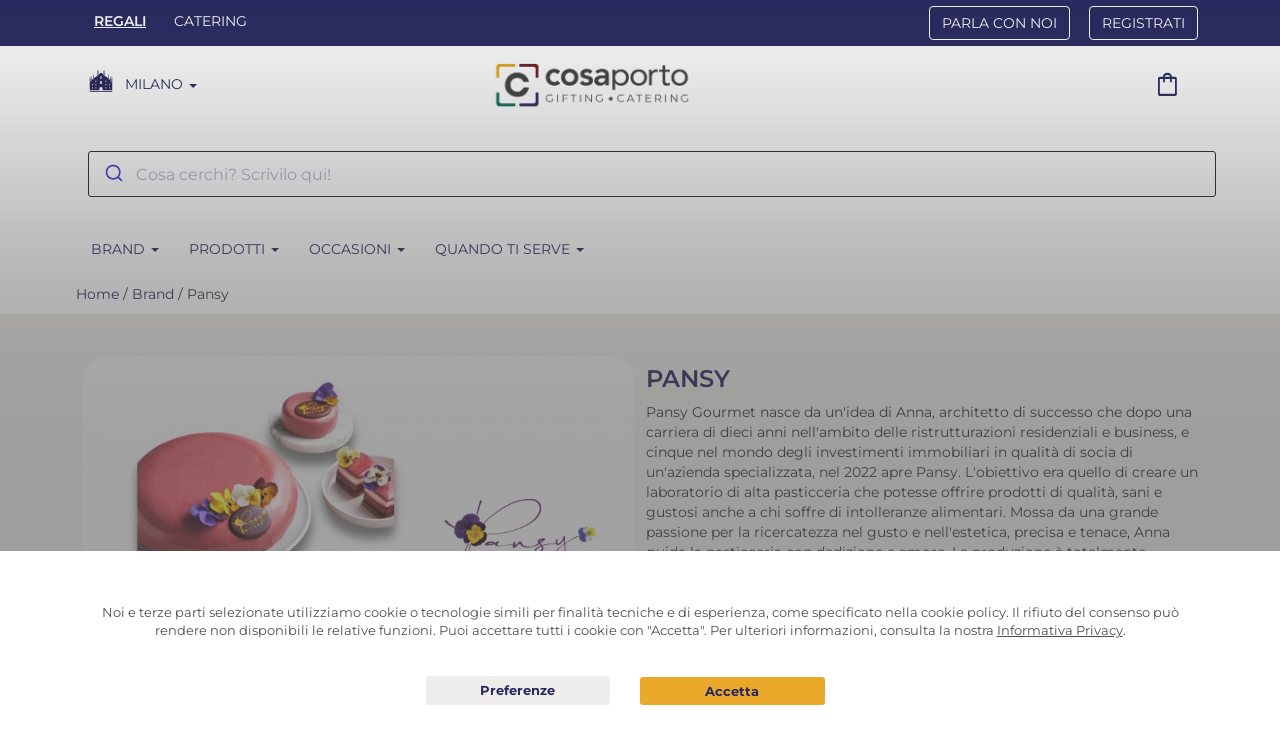

--- FILE ---
content_type: text/html; charset=UTF-8
request_url: https://cosaporto.it/partner/pansy/?utm_source=sio&utm_medium=referral&utm_campaign=22
body_size: 67932
content:
<!DOCTYPE html>
<html lang="it-IT">
<head>
	<meta charset="UTF-8">
	<meta http-equiv="X-UA-Compatible" content="IE=edge">
	<meta name="viewport" content="width=device-width, initial-scale=1.0">
	<meta name="mobile-web-app-capable" content="yes">
	<meta name="apple-mobile-web-app-capable" content="yes">
	<meta name="apple-mobile-web-app-title" content="Cosaporto - La Qualità in tutta Comodità!">
    <meta name="format-detection" content="telephone=no">

    <script>
        /**
         * After the window is loaded wait for any DOM change and trigger an event
         * @reference https://developer.mozilla.org/en-US/docs/Web/API/MutationObserver
         */
        document.addEventListener('DOMContentLoaded', function() { new MutationObserver(function(mutationsList) { document.dispatchEvent(new Event("cp_dom_changed")); }).observe(document, {subtree: true, childList: true}); }, false);
    </script>

    <script>window.dataLayer = window.dataLayer || [];function gtag(){window.dataLayer.push(arguments);}</script>
            <script>(function(w,d,s,l,i){w[l]=w[l]||[];w[l].push({'gtm.start':
        new Date().getTime(),event:'gtm.js'});var f=d.getElementsByTagName(s)[0],
        j=d.createElement(s),dl=l!='dataLayer'?'&l='+l:'';j.async=true;j.src=
        'https://www.googletagmanager.com/gtm.js?id='+i+dl;f.parentNode.insertBefore(j,f);
        })(window,document,'script','dataLayer','GTM-N9X6WLJ');</script>
    
    	<script type="text/javascript">function theChampLoadEvent(e){var t=window.onload;if(typeof window.onload!="function"){window.onload=e}else{window.onload=function(){t();e()}}}</script>
		<script type="text/javascript">var theChampDefaultLang = 'it_IT', theChampCloseIconPath = 'https://cosaporto.it/wp-content/plugins/super-socializer/images/close.png';</script>
		<script> var theChampSiteUrl = 'https://cosaporto.it', theChampVerified = 0, theChampEmailPopup = 0; </script>
			<script> var theChampLoadingImgPath = 'https://cosaporto.it/wp-content/plugins/super-socializer/images/ajax_loader.gif'; var theChampAjaxUrl = 'https://cosaporto.it/wp-admin/admin-ajax.php'; var theChampRedirectionUrl = 'https://cosaporto.it/partner'; var theChampRegRedirectionUrl = 'https://cosaporto.it/partner'; </script>
				<script> var theChampFBKey = '388043001630618', theChampSameTabLogin = '0', theChampVerified = 0; var theChampAjaxUrl = 'https://cosaporto.it/wp-admin/admin-ajax.php'; var theChampPopupTitle = ''; var theChampEmailPopup = 0; var theChampEmailAjaxUrl = 'https://cosaporto.it/wp-admin/admin-ajax.php'; var theChampEmailPopupTitle = ''; var theChampEmailPopupErrorMsg = ''; var theChampEmailPopupUniqueId = ''; var theChampEmailPopupVerifyMessage = ''; var theChampLJLoginUsernameString = 'Enter your LiveJournal username'; var theChampLJAuthUrl = 'https://cosaporto.it/partner/pansy/?utm_source=sio&utm_medium=referral&utm_campaign=22&SuperSocializerAuth=LiveJournal'; var theChampSteamAuthUrl = ""; var theChampTwitterRedirect = 'https%3A%2F%2Fcosaporto.it%2Fpartner%2Fpansy%2F%3Futm_source%3Dsio%26utm_medium%3Dreferral%26utm_campaign%3D22';  var heateorMSEnabled = 0; var theChampTwitterAuthUrl = theChampSiteUrl + "?SuperSocializerAuth=Twitter&super_socializer_redirect_to=" + theChampTwitterRedirect; var theChampFacebookAuthUrl = theChampSiteUrl + "?SuperSocializerAuth=Facebook&super_socializer_redirect_to=" + theChampTwitterRedirect; var theChampTwitchAuthUrl = theChampSiteUrl + "?SuperSocializerAuth=Twitch&super_socializer_redirect_to=" + theChampTwitterRedirect; var theChampGoogleAuthUrl = theChampSiteUrl + "?SuperSocializerAuth=Google&super_socializer_redirect_to=" + theChampTwitterRedirect; var theChampVkontakteAuthUrl = theChampSiteUrl + "?SuperSocializerAuth=Vkontakte&super_socializer_redirect_to=" + theChampTwitterRedirect; var theChampLinkedinAuthUrl = theChampSiteUrl + "?SuperSocializerAuth=Linkedin&super_socializer_redirect_to=" + theChampTwitterRedirect; var theChampXingAuthUrl = theChampSiteUrl + "?SuperSocializerAuth=Xing&super_socializer_redirect_to=" + theChampTwitterRedirect;</script>
				<script> var theChampSharingAjaxUrl = 'https://cosaporto.it/wp-admin/admin-ajax.php', heateorSsWhatsappShareAPI = 'web', heateorSsUrlCountFetched = [], heateorSsSharesText = 'Shares', heateorSsShareText = 'Share', theChampPluginIconPath = 'https://cosaporto.it/wp-content/plugins/super-socializer/images/logo.png', theChampHorizontalSharingCountEnable = 0, theChampVerticalSharingCountEnable = 0, theChampSharingOffset = 0, theChampCounterOffset = 0, theChampMobileStickySharingEnabled = 0, heateorSsCopyLinkMessage = "Link copied.";
				</script>
			<style type="text/css">.the_champ_horizontal_sharing .theChampSharing{
					color: #fff;
				border-width: 0px;
		border-style: solid;
		border-color: transparent;
	}
		.the_champ_horizontal_sharing .theChampTCBackground{
		color:#666;
	}
		.the_champ_horizontal_sharing .theChampSharing:hover{
				border-color: transparent;
	}
	.the_champ_vertical_sharing .theChampSharing{
					color: #fff;
				border-width: 0px;
		border-style: solid;
		border-color: transparent;
	}
		.the_champ_vertical_sharing .theChampTCBackground{
		color:#666;
	}
		.the_champ_vertical_sharing .theChampSharing:hover{
				border-color: transparent;
	}
	</style>
	<meta name='robots' content='index, follow, max-image-preview:large, max-snippet:-1, max-video-preview:-1' />
<link rel="alternate" hreflang="it-IT" href="https://cosaporto.it/partner/pansy/" />
<link rel="alternate" hreflang="x-default" href="https://cosaporto.it/partner/pansy/" />
<link rel="preconnect" href="https://static.cosaporto.it">
        
	<!-- This site is optimized with the Yoast SEO plugin v18.4.1 - https://yoast.com/wordpress/plugins/seo/ -->
	<title>Pansy: Pasticceria Vegan in consegna a domicilio Cosaporto</title>
	<meta name="description" content="Scopri la pasticceria vegan, gluten free e lactose free di Pansy. Ordina online e ricevi in consegna a domicilio a Milano con Cosaporto.it" />
	<link rel="canonical" href="https://cosaporto.it/partner/pansy/" />
	<meta property="og:locale" content="it_IT" />
	<meta property="og:type" content="article" />
	<meta property="og:title" content="Pansy: Pasticceria Vegan in consegna a domicilio Cosaporto" />
	<meta property="og:description" content="Scopri la pasticceria vegan, gluten free e lactose free di Pansy. Ordina online e ricevi in consegna a domicilio a Milano con Cosaporto.it" />
	<meta property="og:url" content="https://cosaporto.it/partner/pansy/" />
	<meta property="og:site_name" content="Cosaporto" />
	<meta property="article:modified_time" content="2025-06-11T16:08:36+00:00" />
	<meta property="og:image" content="https://static.cosaporto.it/media/2022/06/screenshot-1.png" />
	<meta property="og:image:width" content="1009" />
	<meta property="og:image:height" content="1010" />
	<meta property="og:image:type" content="image/png" />
	<meta name="twitter:card" content="summary" />
	<script type="application/ld+json" class="yoast-schema-graph">{"@context":"https://schema.org","@graph":[{"@type":"Organization","@id":"https://cosaporto.it/#organization","name":"Cosaporto","url":"https://cosaporto.it/","sameAs":[],"logo":{"@type":"ImageObject","@id":"https://cosaporto.it/#logo","inLanguage":"it-IT","url":"https://static.cosaporto.it/media/2017/05/cropped-favicon.jpg","contentUrl":"https://static.cosaporto.it/media/2017/05/cropped-favicon.jpg","width":875,"height":876,"caption":"Cosaporto"},"image":{"@id":"https://cosaporto.it/#logo"}},{"@type":"WebSite","@id":"https://cosaporto.it/#website","url":"https://cosaporto.it/","name":"Cosaporto","description":"La Qualità in tutta Comodità!","publisher":{"@id":"https://cosaporto.it/#organization"},"potentialAction":[{"@type":"SearchAction","target":{"@type":"EntryPoint","urlTemplate":"https://cosaporto.it/?s={search_term_string}"},"query-input":"required name=search_term_string"}],"inLanguage":"it-IT"},{"@type":"WebPage","@id":"https://cosaporto.it/partner/pansy/#webpage","url":"https://cosaporto.it/partner/pansy/","name":"Pansy: Pasticceria Vegan in consegna a domicilio Cosaporto","isPartOf":{"@id":"https://cosaporto.it/#website"},"datePublished":"2022-11-24T17:20:09+00:00","dateModified":"2025-06-11T16:08:36+00:00","description":"Scopri la pasticceria vegan, gluten free e lactose free di Pansy. Ordina online e ricevi in consegna a domicilio a Milano con Cosaporto.it","breadcrumb":{"@id":"https://cosaporto.it/partner/pansy/#breadcrumb"},"inLanguage":"it-IT","potentialAction":[{"@type":"ReadAction","target":["https://cosaporto.it/partner/pansy/"]}]},{"@type":"BreadcrumbList","@id":"https://cosaporto.it/partner/pansy/#breadcrumb","itemListElement":[{"@type":"ListItem","position":1,"name":"Home","item":"https://cosaporto.it/"},{"@type":"ListItem","position":2,"name":"Brand","item":"https://cosaporto.it/partner/"},{"@type":"ListItem","position":3,"name":"Pansy"}]}]}</script>
	<!-- / Yoast SEO plugin. -->


<style id="montserrat">
/* cyrillic-ext */
@font-face {font-family:'Montserrat';font-style:normal;font-weight:400;src:url(https://cosaporto.it/wp-content/themes/frontend/assets/fonts/montserrat/JTUSjIg1_i6t8kCHKm459WRhyzbi.woff2) format('woff2');unicode-range:U+0460-052F,U+1C80-1C88,U+20B4,U+2DE0-2DFF,U+A640-A69F,U+FE2E-FE2F;}
/* cyrillic */
@font-face {font-family:'Montserrat';font-style:normal;font-weight:400;src:url(https://cosaporto.it/wp-content/themes/frontend/assets/fonts/montserrat/JTUSjIg1_i6t8kCHKm459W1hyzbi.woff2) format('woff2');unicode-range:U+0301,U+0400-045F,U+0490-0491,U+04B0-04B1,U+2116;}
/* vietnamese */
@font-face {font-family:'Montserrat';font-style:normal;font-weight:400;src:url(https://cosaporto.it/wp-content/themes/frontend/assets/fonts/montserrat/JTUSjIg1_i6t8kCHKm459WZhyzbi.woff2) format('woff2');unicode-range:U+0102-0103,U+0110-0111,U+0128-0129,U+0168-0169,U+01A0-01A1,U+01AF-01B0,U+0300-0301,U+0303-0304,U+0308-0309,U+0323,U+0329,U+1EA0-1EF9,U+20AB;}
/* latin-ext */
@font-face {font-family:'Montserrat';font-style:normal;font-weight:400;src:url(https://cosaporto.it/wp-content/themes/frontend/assets/fonts/montserrat/JTUSjIg1_i6t8kCHKm459Wdhyzbi.woff2) format('woff2');unicode-range:U+0100-02AF,U+0304,U+0308,U+0329,U+1E00-1E9F,U+1EF2-1EFF,U+2020,U+20A0-20AB,U+20AD-20C0,U+2113,U+2C60-2C7F,U+A720-A7FF;}
/* latin */
@font-face {font-family:'Montserrat';font-style:normal;font-weight:400;src:url(https://cosaporto.it/wp-content/themes/frontend/assets/fonts/montserrat/JTUSjIg1_i6t8kCHKm459Wlhyw.woff2) format('woff2');unicode-range:U+0000-00FF,U+0131,U+0152-0153,U+02BB-02BC,U+02C6,U+02DA,U+02DC,U+0304,U+0308,U+0329,U+2000-206F,U+2074,U+20AC,U+2122,U+2191,U+2193,U+2212,U+2215,U+FEFF,U+FFFD;}
/* cyrillic-ext */
@font-face {font-family:'Montserrat';font-style:normal;font-weight:600;src:url(https://cosaporto.it/wp-content/themes/frontend/assets/fonts/montserrat/JTUSjIg1_i6t8kCHKm459WRhyzbi.woff2) format('woff2');unicode-range:U+0460-052F,U+1C80-1C88,U+20B4,U+2DE0-2DFF,U+A640-A69F,U+FE2E-FE2F;}
/* cyrillic */
@font-face {font-family:'Montserrat';font-style:normal;font-weight:600;src:url(https://cosaporto.it/wp-content/themes/frontend/assets/fonts/montserrat/JTUSjIg1_i6t8kCHKm459W1hyzbi.woff2) format('woff2');unicode-range:U+0301,U+0400-045F,U+0490-0491,U+04B0-04B1,U+2116;}
/* vietnamese */
@font-face {font-family:'Montserrat';font-style:normal;font-weight:600;src:url(https://cosaporto.it/wp-content/themes/frontend/assets/fonts/montserrat/JTUSjIg1_i6t8kCHKm459WZhyzbi.woff2) format('woff2');unicode-range:U+0102-0103,U+0110-0111,U+0128-0129,U+0168-0169,U+01A0-01A1,U+01AF-01B0,U+0300-0301,U+0303-0304,U+0308-0309,U+0323,U+0329,U+1EA0-1EF9,U+20AB;}
/* latin-ext */
@font-face {font-family:'Montserrat';font-style:normal;font-weight:600;src:url(https://cosaporto.it/wp-content/themes/frontend/assets/fonts/montserrat/JTUSjIg1_i6t8kCHKm459Wdhyzbi.woff2) format('woff2');unicode-range:U+0100-02AF,U+0304,U+0308,U+0329,U+1E00-1E9F,U+1EF2-1EFF,U+2020,U+20A0-20AB,U+20AD-20C0,U+2113,U+2C60-2C7F,U+A720-A7FF;}
/* latin */
@font-face {font-family:'Montserrat';font-style:normal;font-weight:600;src:url(https://cosaporto.it/wp-content/themes/frontend/assets/fonts/montserrat/JTUSjIg1_i6t8kCHKm459Wlhyw.woff2) format('woff2');unicode-range:U+0000-00FF,U+0131,U+0152-0153,U+02BB-02BC,U+02C6,U+02DA,U+02DC,U+0304,U+0308,U+0329,U+2000-206F,U+2074,U+20AC,U+2122,U+2191,U+2193,U+2212,U+2215,U+FEFF,U+FFFD;}
/* cyrillic-ext */
@font-face {font-family:'Montserrat';font-style:normal;font-weight:700;src:url(https://cosaporto.it/wp-content/themes/frontend/assets/fonts/montserrat/JTUSjIg1_i6t8kCHKm459WRhyzbi.woff2) format('woff2');unicode-range:U+0460-052F,U+1C80-1C88,U+20B4,U+2DE0-2DFF,U+A640-A69F,U+FE2E-FE2F;}
/* cyrillic */
@font-face {font-family:'Montserrat';font-style:normal;font-weight:700;src:url(https://cosaporto.it/wp-content/themes/frontend/assets/fonts/montserrat/JTUSjIg1_i6t8kCHKm459W1hyzbi.woff2) format('woff2');unicode-range:U+0301,U+0400-045F,U+0490-0491,U+04B0-04B1,U+2116;}
/* vietnamese */
@font-face {font-family:'Montserrat';font-style:normal;font-weight:700;src:url(https://cosaporto.it/wp-content/themes/frontend/assets/fonts/montserrat/JTUSjIg1_i6t8kCHKm459WZhyzbi.woff2) format('woff2');unicode-range:U+0102-0103,U+0110-0111,U+0128-0129,U+0168-0169,U+01A0-01A1,U+01AF-01B0,U+0300-0301,U+0303-0304,U+0308-0309,U+0323,U+0329,U+1EA0-1EF9,U+20AB;}
/* latin-ext */
@font-face {font-family:'Montserrat';font-style:normal;font-weight:700;src:url(https://cosaporto.it/wp-content/themes/frontend/assets/fonts/montserrat/JTUSjIg1_i6t8kCHKm459Wdhyzbi.woff2) format('woff2');unicode-range:U+0100-02AF,U+0304,U+0308,U+0329,U+1E00-1E9F,U+1EF2-1EFF,U+2020,U+20A0-20AB,U+20AD-20C0,U+2113,U+2C60-2C7F,U+A720-A7FF;}
/* latin */
@font-face {font-family:'Montserrat';font-style:normal;font-weight:700;src:url(https://cosaporto.it/wp-content/themes/frontend/assets/fonts/montserrat/JTUSjIg1_i6t8kCHKm459Wlhyw.woff2) format('woff2');unicode-range:U+0000-00FF,U+0131,U+0152-0153,U+02BB-02BC,U+02C6,U+02DA,U+02DC,U+0304,U+0308,U+0329,U+2000-206F,U+2074,U+20AC,U+2122,U+2191,U+2193,U+2212,U+2215,U+FEFF,U+FFFD;}
</style>
<style id="optima">
/* Normal */
@font-face {font-family:'Optima';font-style:normal;font-weight:400 500;src:url(https://cosaporto.it/wp-content/themes/frontend/assets/fonts/optima/optima.woff) format('woff');}
/* Medium */
@font-face {font-family:'Optima';font-style:normal;font-weight:600 700;src:url(https://cosaporto.it/wp-content/themes/frontend/assets/fonts/optima/optima-medium.woff) format('woff');}
/* Bold */
@font-face {font-family:'Optima';font-style:normal;font-weight:800 900;src:url(https://cosaporto.it/wp-content/themes/frontend/assets/fonts/optima/optima-bold.woff) format('woff');}
</style>
<style id="material-symbols-outlined">
@font-face {font-family:'Material Symbols Outlined';font-style:normal;font-weight:300 400;font-display:block;src:url(https://cosaporto.it/wp-content/themes/frontend/assets/fonts/material-symbols-outlined/kJF4BvYX7BgnkSrUwT8Ohrd.woff2) format('woff2');}
.material-symbols-outlined {
  font-family: 'Material Symbols Outlined';
  font-weight: normal;
  font-style: normal;
  font-size: 24px;
  line-height: 1;
  letter-spacing: normal;
  text-transform: none;
  display: inline-block;
  white-space: nowrap;
  word-wrap: normal;
  direction: ltr;
  -webkit-font-feature-settings: 'liga';
  -webkit-font-smoothing: antialiased;
}
</style><script type="application/ld+json">{"@context":"http:\/\/schema.org","@type":"WebPage","headline":"Pansy","image":{"@type":"ImageObject","url":"https:\/\/cosaporto.it\/wp-content\/uploads\/2017\/05\/cropped-favicon.jpg","width":"auto","height":"auto"},"datePublished":"2022-11-24T18:20:09+0100","dateModified":"2025-06-11T18:08:36+0200","author":{"@type":"Organization","name":"Cosaporto"},"publisher":{"@type":"Organization","name":"Cosaporto S.r.l.","alternateName":"Cosaporto","url":"https:\/\/cosaporto.it","logo":{"@type":"ImageObject","url":"https:\/\/cosaporto.it\/wp-content\/uploads\/2017\/05\/cropped-favicon.jpg","width":"auto","height":"auto"}}}</script><script>window.cpLoc={"Cities":"Citt\u00e0","Londra":"Londra","Milano":"Milano","Roma":"Roma","Torino":"Torino","Order notes":"Note ordine","Choose date and time of delivery.":"Scegliere data e ora di consegna.","Choose a date for the delivery.":"Scegli una data per la consegna.","The postal code entered is not valid.":"Il CAP inserito non \u00e8 valido.","The highlighted fields are mandatory.":"I campi evidenziati sono obbligatori.","Insert a postcode to choose delivery date and hour":"Inserisci un CAP per scegliere data e ora consegna","The client's phone and the delivery phone are the same":"Il cellulare cliente e il telefono per la consegna sono uguali","\/en\/checkout\/":"\/checkout\/","flavour":"gusto","flavours":"gusti","variation":"variante","variations":"varianti","piece":"pezzi","Choose":"Scegli","Add":"Aggiungi","Format":"Formato","Please leave us all the useful information for delivery: floor, interior, concierge, reception":"Per favore, lasciaci tutte le informazioni utili per la consegna: piano, interno, portineria, reception","Order notes are mandatory when shipping to a company address (at least 5 characters)":"Le note ordine sono obbligatorie quando la consegna \u00e8 a un indirizzo aziendale\/commerciale (almeno 5 caratteri)","Company name":"Nome azienda","Intercom name":"Nome sul citofono","What type of gift would you like to give? MAX 2":"Che tipo di regalo vorresti fare? MAX 2","Select city":"Seleziona citt\u00e0","Select occasion":"Seleziona occasione","Attention, there are fields to fill out":"Attenzione, ci sono dei campi da compilare","Attention, the string is too long, max 30 characters":"Attention, the string is too long, max 30 characters","Date":"Data","Title":"Titolo","First Name":"Nome","Reason":"Causale","Gift":"Gift","City":"Citt\u00e0","Product added to the cart!":"Prodotto aggiunto al carrello!","Product removed from the cart!":"Prodotto rimosso dal carrello!","Product deleted from the cart!":"Prodotto eliminato dal carrello!","Sorry, not enough items in stock!":"Non ci sono altri prodotti in stock!","The quantity requested is not available, we have set the maximum possible quantity!":"La quantit\u00e0 richiesta non \u00e8 disponibile, abbiamo impostato quella massima\u00a0possibile!","Sorry, there was an error!":"Scusaci, c'\u00e8 stato un errore!","Please enter a valid quantity!":"Per favore, inserisci una quantit\u00e0 valida!","STILL CLOSE TO":"MANCA ANCORA POCO","Reach":"Raggiungi","minimum order":"l'ordine minimo","to proceed with the purchase":"per procedere all'acquisto","You are missing":"Ti mancano","for the minimum order":"per l'ordine minimo","Shopping cart":"Carrello","Go":"Vai","Go to the cart page to make changes":"Vai alla pagina carrello per effettuare modifiche"}</script>
<link rel="preload" as="style" onload="this.rel='stylesheet'" id='dashicons-css'  href='https://cosaporto.it/wp-includes/css/dashicons.min.css?ver=5.8.2' type='text/css' media='all' />
<style id="wp-jquery-ui-dialog" data-path="wp-includes/css/jquery-ui-dialog.min.css">/*! This file is auto-generated */
/*!
 * jQuery UI CSS Framework 1.11.4
 * http://jqueryui.com
 *
 * Copyright jQuery Foundation and other contributors
 * Released under the MIT license.
 * http://jquery.org/license
 *
 * http://api.jqueryui.com/category/theming/
 */.ui-helper-hidden{display:none}.ui-helper-hidden-accessible{border:0;clip:rect(0 0 0 0);height:1px;margin:-1px;overflow:hidden;padding:0;position:absolute;width:1px}.ui-helper-reset{margin:0;padding:0;border:0;outline:0;line-height:1.3;text-decoration:none;font-size:100%;list-style:none}.ui-helper-clearfix:after,.ui-helper-clearfix:before{content:"";display:table;border-collapse:collapse}.ui-helper-clearfix:after{clear:both}.ui-helper-clearfix{min-height:0}.ui-helper-zfix{width:100%;height:100%;top:0;left:0;position:absolute;opacity:0;filter:Alpha(Opacity=0)}.ui-front{z-index:100}.ui-state-disabled{cursor:default!important}.ui-icon{display:block;text-indent:-99999px;overflow:hidden;background-repeat:no-repeat}.ui-widget-overlay{position:fixed;top:0;left:0;width:100%;height:100%}/*!
 * jQuery UI Resizable 1.11.4
 * http://jqueryui.com
 *
 * Copyright jQuery Foundation and other contributors
 * Released under the MIT license.
 * http://jquery.org/license
 */.ui-resizable{position:relative}.ui-resizable-handle{position:absolute;font-size:.1px;display:block;touch-action:none}.ui-resizable-autohide .ui-resizable-handle,.ui-resizable-disabled .ui-resizable-handle{display:none}.ui-resizable-n{cursor:n-resize;height:7px;width:100%;top:-5px;left:0}.ui-resizable-s{cursor:s-resize;height:7px;width:100%;bottom:-5px;left:0}.ui-resizable-e{cursor:e-resize;width:7px;right:-5px;top:0;height:100%}.ui-resizable-w{cursor:w-resize;width:7px;left:-5px;top:0;height:100%}.ui-resizable-se{cursor:se-resize;width:12px;height:12px;right:1px;bottom:1px}.ui-resizable-sw{cursor:sw-resize;width:9px;height:9px;left:-5px;bottom:-5px}.ui-resizable-nw{cursor:nw-resize;width:9px;height:9px;left:-5px;top:-5px}.ui-resizable-ne{cursor:ne-resize;width:9px;height:9px;right:-5px;top:-5px}.ui-button{display:inline-block;text-decoration:none;font-size:13px;line-height:2;height:28px;margin:0;padding:0 10px 1px;cursor:pointer;border-width:1px;border-style:solid;-webkit-appearance:none;border-radius:3px;white-space:nowrap;box-sizing:border-box;color:#50575e;border-color:#c3c4c7;background:#f6f7f7;box-shadow:0 1px 0 #c3c4c7;vertical-align:top}.ui-button:active,.ui-button:focus{outline:0}.ui-button::-moz-focus-inner{border-width:0;border-style:none;padding:0}.ui-button:focus,.ui-button:hover{background:#f6f7f7;border-color:#8c8f94;color:#1d2327}.ui-button:focus{border-color:#4f94d4;box-shadow:0 0 3px rgba(34,113,177,.8)}.ui-button:active{background:#f0f0f1;border-color:#8c8f94;box-shadow:inset 0 2px 5px -3px rgba(0,0,0,.5)}.ui-button:disabled,.ui-button[disabled]{color:#a7aaad!important;border-color:#dcdcde!important;background:#f6f7f7!important;box-shadow:none!important;text-shadow:0 1px 0 #fff!important;cursor:default;transform:none!important}@media screen and (max-width:782px){.ui-button{padding:6px 14px;line-height:normal;font-size:14px;vertical-align:middle;height:auto;margin-bottom:4px}}.ui-dialog{position:absolute;top:0;left:0;z-index:100102;background-color:#fff;box-shadow:0 3px 6px rgba(0,0,0,.3);overflow:hidden}.ui-dialog-titlebar{background:#fff;border-bottom:1px solid #dcdcde;height:36px;font-size:18px;font-weight:600;line-height:2;padding:0 36px 0 16px}.ui-button.ui-dialog-titlebar-close{background:0 0;border:none;box-shadow:none;color:#646970;cursor:pointer;display:block;padding:0;position:absolute;top:0;right:0;width:36px;height:36px;text-align:center;border-radius:0;overflow:hidden}.ui-dialog-titlebar-close:before{font:normal 20px/1 dashicons;vertical-align:top;speak:never;-webkit-font-smoothing:antialiased;-moz-osx-font-smoothing:grayscale;line-height:1.8;width:36px;height:36px;content:"\f158"}.ui-button.ui-dialog-titlebar-close:focus,.ui-button.ui-dialog-titlebar-close:hover{color:#135e96}.ui-button.ui-dialog-titlebar-close:focus{box-shadow:0 0 0 1px #4f94d4,0 0 2px 1px rgba(79,148,212,.8);outline:2px solid transparent;outline-offset:-2px}.ui-dialog-content{padding:16px;overflow:auto}.ui-dialog-buttonpane{background:#fff;border-top:1px solid #dcdcde;padding:16px}.ui-dialog-buttonpane .ui-button{margin-left:16px}.ui-dialog-buttonpane .ui-dialog-buttonset{float:right}.ui-draggable .ui-dialog-titlebar{cursor:move}.ui-widget-overlay{position:fixed;top:0;left:0;right:0;bottom:0;min-height:360px;background:#000;opacity:.7;z-index:100101}</style><style id="wc-block-vendors-style" data-path="wp-content/plugins/woocommerce/packages/woocommerce-blocks/build/vendors-style.css">.components-custom-select-control{color:#555d66;position:relative}.components-custom-select-control__label{display:block;margin-bottom:5px}.components-custom-select-control__button{border:1px solid #7e8993;border-radius:4px;color:#555d66;display:inline;min-height:30px;min-width:130px;position:relative;text-align:left}.components-custom-select-control__button:focus{border-color:#00a0d2}.components-custom-select-control__button-icon{height:100%;padding:0 4px;position:absolute;right:0;top:0}.components-custom-select-control__menu{background:#fff;padding:0;position:absolute;width:100%;z-index:1000000}.components-custom-select-control__item{align-items:center;display:flex;list-style-type:none;padding:10px 5px 10px 25px}.components-custom-select-control__item.is-highlighted{background:#e2e4e7}.components-custom-select-control__item-icon{margin-left:-20px;margin-right:0}.components-spinner{display:inline-block;background-color:#7e8993;width:18px;height:18px;opacity:.7;float:right;margin:5px 11px 0;border-radius:100%;position:relative}.components-spinner:before{content:"";position:absolute;background-color:#fff;top:3px;left:3px;width:4px;height:4px;border-radius:100%;transform-origin:6px 6px;-webkit-animation:components-spinner__animation 1s linear infinite;animation:components-spinner__animation 1s linear infinite}@-webkit-keyframes components-spinner__animation{0%{transform:rotate(0deg)}to{transform:rotate(1turn)}}@keyframes components-spinner__animation{0%{transform:rotate(0deg)}to{transform:rotate(1turn)}}.components-snackbar{font-family:-apple-system,BlinkMacSystemFont,Segoe UI,Roboto,Oxygen-Sans,Ubuntu,Cantarell,Helvetica Neue,sans-serif;font-size:13px;background-color:#32373c;border-radius:4px;box-shadow:0 2px 4px rgba(0,0,0,.3);color:#fff;padding:16px 24px;width:100%;max-width:600px;box-sizing:border-box;cursor:pointer}@media (min-width:600px){.components-snackbar{width:-webkit-fit-content;width:-moz-fit-content;width:fit-content}}.components-snackbar:hover{background-color:#191e23}.components-snackbar:focus{background-color:#191e23;box-shadow:0 0 0 1px #fff,0 0 0 3px #007cba}.components-snackbar__action.components-button{margin-left:32px;color:#fff;height:auto;flex-shrink:0;line-height:1.4;padding:0}.components-snackbar__action.components-button:not(:disabled):not([aria-disabled=true]):not(.is-default){text-decoration:underline;background-color:transparent}.components-snackbar__action.components-button:not(:disabled):not([aria-disabled=true]):not(.is-default):focus{color:#fff;box-shadow:none;outline:1px dotted #fff}.components-snackbar__action.components-button:not(:disabled):not([aria-disabled=true]):not(.is-default):hover{color:#33b3db}.components-snackbar__content{display:flex;align-items:baseline;justify-content:space-between;line-height:1.4}.components-snackbar-list{position:absolute;z-index:100000;width:100%;box-sizing:border-box}.components-snackbar-list__notice-container{position:relative;padding-top:8px}</style><link rel="preload" as="style" onload="this.rel='stylesheet'" id='wc-block-style-css'  href='https://cosaporto.it/wp-content/plugins/woocommerce/packages/woocommerce-blocks/build/style.css?ver=3.6.0' type='text/css' media='all' />
<style id="cosaporto-api-app" data-path="wp-content/plugins/cosaporto-api-app/frontend/css/cosaporto-api-app-public.css">li.wc_payment_method.payment_method_cp_app_custom_paypal {
    display: none;
}
li.wc_payment_method.payment_method_cp_app_custom_stripe {
    display: none;
}
</style><link rel="preload" as="style" onload="this.rel='stylesheet'" id='gdpr-css'  href='https://cosaporto.it/wp-content/plugins/gdpr/assets/css/gdpr-public.css?ver=1.4.7' type='text/css' media='all' />
<style id="wcml-dropdown-0" data-path="wp-content/plugins/woocommerce-multilingual/templates/currency-switchers/legacy-dropdown/style.css">.wcml-dropdown{width:15.5em;max-width:100%;position:relative}.wcml-dropdown>ul{position:relative;padding:0;margin:0 !important;list-style-type:none}.wcml-dropdown li{list-style-type:none;padding:0;margin:0;border:1px solid #cdcdcd;background-color:#fff}.wcml-dropdown li:hover,.wcml-dropdown li:focus{background-color:#f5f5f5}.wcml-dropdown li:hover.wcml-cs-active-currency .wcml-cs-submenu,.wcml-dropdown li:focus.wcml-cs-active-currency .wcml-cs-submenu{visibility:visible}.wcml-dropdown a{display:block;text-decoration:none;padding:.5em .5em .4em;line-height:1;box-shadow:none !important;cursor:pointer}.wcml-dropdown a:hover{box-shadow:none !important;text-decoration:none}.wcml-dropdown a.wcml-cs-item-toggle{position:relative;padding-right:calc(10px + .7em + .7em)}.rtl .wcml-dropdown a.wcml-cs-item-toggle{padding-right:10px;padding-left:calc(10px + .7em + .7em)}.wcml-dropdown a.wcml-cs-item-toggle:after{content:'';vertical-align:middle;display:inline-block;border:.35em solid transparent;border-top:.5em solid;position:absolute;right:10px;top:calc(50% - .175em)}.rtl .wcml-dropdown a.wcml-cs-item-toggle:after{right:auto;left:10px}.wcml-dropdown .wcml-cs-submenu{visibility:hidden;position:absolute;top:100%;right:0;left:0;border-top:1px solid #cdcdcd;padding:0;margin:0 !important;list-style-type:none;z-index:101}.wcml-dropdown .wcml-cs-submenu li{padding:0;margin:0;border:solid #cdcdcd;border-width:0 1px 1px 1px}.woocommerce .wcml-dropdown.product{margin:1em 0;overflow:visible}.widget .wcml-dropdown ul li{padding:0}.widget .wcml-dropdown ul li a{box-shadow:none}.widget .wcml-dropdown ul li a:hover{box-shadow:none;text-decoration:none}.wcml-spinner{position:absolute;right:-20px;top:50%;transform:translateY(-50%)}.rtl .wcml-spinner{right:auto;left:-20px}
</style><link rel="preload" as="style" onload="this.rel='stylesheet'" id='woocommerce-layout-css'  href='https://cosaporto.it/wp-content/plugins/woocommerce/assets/css/woocommerce-layout.css?ver=4.7.4' type='text/css' media='all' />
<style id="woocommerce-smallscreen" data-path="wp-content/plugins/woocommerce/assets/css/woocommerce-smallscreen.css">@media screen and (max-width: 767px){.woocommerce table.shop_table_responsive thead,.woocommerce-page table.shop_table_responsive thead{display:none}.woocommerce table.shop_table_responsive tbody tr:first-child td:first-child,.woocommerce-page table.shop_table_responsive tbody tr:first-child td:first-child{border-top:0}.woocommerce table.shop_table_responsive tbody th,.woocommerce-page table.shop_table_responsive tbody th{display:none}.woocommerce table.shop_table_responsive tr,.woocommerce-page table.shop_table_responsive tr{display:block}.woocommerce table.shop_table_responsive tr td,.woocommerce-page table.shop_table_responsive tr td{display:block;text-align:right!important}.woocommerce table.shop_table_responsive tr td.order-actions,.woocommerce-page table.shop_table_responsive tr td.order-actions{text-align:left!important}.woocommerce table.shop_table_responsive tr td::before,.woocommerce-page table.shop_table_responsive tr td::before{content:attr(data-title) ": ";font-weight:700;float:left}.woocommerce table.shop_table_responsive tr td.actions::before,.woocommerce table.shop_table_responsive tr td.product-remove::before,.woocommerce-page table.shop_table_responsive tr td.actions::before,.woocommerce-page table.shop_table_responsive tr td.product-remove::before{display:none}.woocommerce table.shop_table_responsive tr:nth-child(2n) td,.woocommerce-page table.shop_table_responsive tr:nth-child(2n) td{background-color:rgba(0,0,0,.025)}.woocommerce table.my_account_orders tr td.order-actions,.woocommerce-page table.my_account_orders tr td.order-actions{text-align:left}.woocommerce table.my_account_orders tr td.order-actions::before,.woocommerce-page table.my_account_orders tr td.order-actions::before{display:none}.woocommerce table.my_account_orders tr td.order-actions .button,.woocommerce-page table.my_account_orders tr td.order-actions .button{float:none;margin:.125em .25em .125em 0}.woocommerce .col2-set .col-1,.woocommerce .col2-set .col-2,.woocommerce-page .col2-set .col-1,.woocommerce-page .col2-set .col-2{float:none;width:100%}.woocommerce ul.products[class*=columns-] li.product,.woocommerce-page ul.products[class*=columns-] li.product{width:48%;float:left;clear:both;margin:0 0 2.992em}.woocommerce ul.products[class*=columns-] li.product:nth-child(2n),.woocommerce-page ul.products[class*=columns-] li.product:nth-child(2n){float:right;clear:none!important}.woocommerce #content div.product div.images,.woocommerce #content div.product div.summary,.woocommerce div.product div.images,.woocommerce div.product div.summary,.woocommerce-page #content div.product div.images,.woocommerce-page #content div.product div.summary,.woocommerce-page div.product div.images,.woocommerce-page div.product div.summary{float:none;width:100%}.woocommerce #content table.cart .product-thumbnail,.woocommerce table.cart .product-thumbnail,.woocommerce-page #content table.cart .product-thumbnail,.woocommerce-page table.cart .product-thumbnail{display:none}.woocommerce #content table.cart td.actions,.woocommerce table.cart td.actions,.woocommerce-page #content table.cart td.actions,.woocommerce-page table.cart td.actions{text-align:left}.woocommerce #content table.cart td.actions .coupon,.woocommerce table.cart td.actions .coupon,.woocommerce-page #content table.cart td.actions .coupon,.woocommerce-page table.cart td.actions .coupon{float:none;padding-bottom:.5em}.woocommerce #content table.cart td.actions .coupon::after,.woocommerce #content table.cart td.actions .coupon::before,.woocommerce table.cart td.actions .coupon::after,.woocommerce table.cart td.actions .coupon::before,.woocommerce-page #content table.cart td.actions .coupon::after,.woocommerce-page #content table.cart td.actions .coupon::before,.woocommerce-page table.cart td.actions .coupon::after,.woocommerce-page table.cart td.actions .coupon::before{content:' ';display:table}.woocommerce #content table.cart td.actions .coupon::after,.woocommerce table.cart td.actions .coupon::after,.woocommerce-page #content table.cart td.actions .coupon::after,.woocommerce-page table.cart td.actions .coupon::after{clear:both}.woocommerce #content table.cart td.actions .coupon .button,.woocommerce #content table.cart td.actions .coupon .input-text,.woocommerce #content table.cart td.actions .coupon input,.woocommerce table.cart td.actions .coupon .button,.woocommerce table.cart td.actions .coupon .input-text,.woocommerce table.cart td.actions .coupon input,.woocommerce-page #content table.cart td.actions .coupon .button,.woocommerce-page #content table.cart td.actions .coupon .input-text,.woocommerce-page #content table.cart td.actions .coupon input,.woocommerce-page table.cart td.actions .coupon .button,.woocommerce-page table.cart td.actions .coupon .input-text,.woocommerce-page table.cart td.actions .coupon input{width:48%;box-sizing:border-box}.woocommerce #content table.cart td.actions .coupon .button.alt,.woocommerce #content table.cart td.actions .coupon .input-text+.button,.woocommerce table.cart td.actions .coupon .button.alt,.woocommerce table.cart td.actions .coupon .input-text+.button,.woocommerce-page #content table.cart td.actions .coupon .button.alt,.woocommerce-page #content table.cart td.actions .coupon .input-text+.button,.woocommerce-page table.cart td.actions .coupon .button.alt,.woocommerce-page table.cart td.actions .coupon .input-text+.button{float:right}.woocommerce #content table.cart td.actions .button,.woocommerce table.cart td.actions .button,.woocommerce-page #content table.cart td.actions .button,.woocommerce-page table.cart td.actions .button{display:block;width:100%}.woocommerce .cart-collaterals .cart_totals,.woocommerce .cart-collaterals .cross-sells,.woocommerce .cart-collaterals .shipping_calculator,.woocommerce-page .cart-collaterals .cart_totals,.woocommerce-page .cart-collaterals .cross-sells,.woocommerce-page .cart-collaterals .shipping_calculator{width:100%;float:none;text-align:left}.woocommerce-page.woocommerce-checkout form.login .form-row,.woocommerce.woocommerce-checkout form.login .form-row{width:100%;float:none}.woocommerce #payment .terms,.woocommerce-page #payment .terms{text-align:left;padding:0}.woocommerce #payment #place_order,.woocommerce-page #payment #place_order{float:none;width:100%;box-sizing:border-box;margin-bottom:1em}.woocommerce .lost_reset_password .form-row-first,.woocommerce .lost_reset_password .form-row-last,.woocommerce-page .lost_reset_password .form-row-first,.woocommerce-page .lost_reset_password .form-row-last{width:100%;float:none;margin-right:0}.woocommerce-account .woocommerce-MyAccount-content,.woocommerce-account .woocommerce-MyAccount-navigation{float:none;width:100%}.single-product .twentythirteen .panel{padding-left:20px!important;padding-right:20px!important}}</style><link rel="preload" as="style" onload="this.rel='stylesheet'" id='woocommerce-general-css'  href='https://cosaporto.it/wp-content/plugins/woocommerce/assets/css/woocommerce.css?ver=4.7.4' type='text/css' media='all' />
<style id='woocommerce-inline-inline-css' type='text/css'>
.woocommerce form .form-row .required { visibility: visible; }
</style>
<style id="wpml-menu-item-0" data-path="wp-content/plugins/sitepress-multilingual-cms/templates/language-switchers/menu-item/style.css">.wpml-ls-menu-item .wpml-ls-flag{display:inline;vertical-align:baseline;width:18px;height:12px}.wpml-ls-menu-item .wpml-ls-flag+span{margin-left:.3em}.rtl .wpml-ls-menu-item .wpml-ls-flag+span{margin-left:0;margin-right:.3em}
</style><style id="thickbox" data-path="wp-includes/js/thickbox/thickbox.css">#TB_overlay {
	background: #000;
	opacity: 0.7;
	filter: alpha(opacity=70);
	position: fixed;
	top: 0;
	right: 0;
	bottom: 0;
	left: 0;
	z-index: 100050; /* Above DFW. */
}

#TB_window {
	position: fixed;
	background-color: #fff;
	z-index: 100050; /* Above DFW. */
	visibility: hidden;
	text-align: left;
	top: 50%;
	left: 50%;
	-webkit-box-shadow: 0 3px 6px rgba( 0, 0, 0, 0.3 );
	box-shadow: 0 3px 6px rgba( 0, 0, 0, 0.3 );
}

#TB_window img#TB_Image {
	display: block;
	margin: 15px 0 0 15px;
	border-right: 1px solid #ccc;
	border-bottom: 1px solid #ccc;
	border-top: 1px solid #666;
	border-left: 1px solid #666;
}

#TB_caption{
	height: 25px;
	padding: 7px 30px 10px 25px;
	float: left;
}

#TB_closeWindow {
	height: 25px;
	padding: 11px 25px 10px 0;
	float: right;
}

#TB_closeWindowButton {
	position: absolute;
	left: auto;
	right: 0;
	width: 29px;
	height: 29px;
	border: 0;
	padding: 0;
	background: none;
	cursor: pointer;
	outline: none;
	-webkit-transition: color .1s ease-in-out, background .1s ease-in-out;
	transition: color .1s ease-in-out, background .1s ease-in-out;
}

#TB_ajaxWindowTitle {
	float: left;
	font-weight: 600;
	line-height: 29px;
	overflow: hidden;
	padding: 0 29px 0 10px;
	text-overflow: ellipsis;
	white-space: nowrap;
	width: calc( 100% - 39px );
}

#TB_title {
	background: #fcfcfc;
	border-bottom: 1px solid #ddd;
	height: 29px;
}

#TB_ajaxContent {
	clear: both;
	padding: 2px 15px 15px 15px;
	overflow: auto;
	text-align: left;
	line-height: 1.4em;
}

#TB_ajaxContent.TB_modal {
	padding: 15px;
}

#TB_ajaxContent p {
	padding: 5px 0px 5px 0px;
}

#TB_load {
	position: fixed;
	display: none;
	z-index: 100050;
	top: 50%;
	left: 50%;
	background-color: #E8E8E8;
	border: 1px solid #555;
	margin: -45px 0 0 -125px;
	padding: 40px 15px 15px;
}

#TB_HideSelect {
	z-index: 99;
	position: fixed;
	top: 0;
	left: 0;
	background-color: #fff;
	border: none;
	filter: alpha(opacity=0);
	opacity: 0;
	height: 100%;
	width: 100%;
}

#TB_iframeContent {
	clear: both;
	border: none;
}

.tb-close-icon {
	display: block;
	color: #666;
	text-align: center;
	line-height: 29px;
	width: 29px;
	height: 29px;
	position: absolute;
	top: 0;
	right: 0;
}

.tb-close-icon:before {
	content: "\f158";
	font: normal 20px/29px dashicons;
	speak: never;
	-webkit-font-smoothing: antialiased;
	-moz-osx-font-smoothing: grayscale;
}

#TB_closeWindowButton:hover .tb-close-icon,
#TB_closeWindowButton:focus .tb-close-icon {
	color: #006799;
}

#TB_closeWindowButton:focus .tb-close-icon {
	-webkit-box-shadow:
		0 0 0 1px #5b9dd9,
		0 0 2px 1px rgba(30, 140, 190, .8);
	box-shadow:
		0 0 0 1px #5b9dd9,
		0 0 2px 1px rgba(30, 140, 190, .8);
}
</style><link rel="preload" as="style" onload="this.rel='stylesheet'" id='the_champ_frontend_css-css'  href='https://cosaporto.it/wp-content/plugins/super-socializer/css/front.css?ver=7.12.37' type='text/css' media='all' />
<link rel='stylesheet' id='build-css'  href='https://cosaporto.it/wp-content/themes/frontend/assets/build.min.css?ver=1.3.19' type='text/css' media='all' />
<script type="text/template" id="tmpl-variation-template">
	<div class="woocommerce-variation-price">{{{ data.variation.price_html }}}</div>
	<div class="woocommerce-variation-availability">{{{ data.variation.availability_html }}}</div>
</script>
<script type="text/template" id="tmpl-unavailable-variation-template">
	<p>Siamo spiacenti, questo prodotto non è disponibile. Scegli un&#039;altra combinazione.</p>
</script>
<script type='text/javascript' src='https://cosaporto.it/wp-includes/js/jquery/jquery.min.js?ver=3.6.0' id='jquery-core-js'></script>
<script type="module" id="jquery-migrate" data-path="wp-includes/js/jquery/jquery-migrate.min.js">/*! jQuery Migrate v3.3.2 | (c) OpenJS Foundation and other contributors | jquery.org/license */
"undefined"==typeof jQuery.migrateMute&&(jQuery.migrateMute=!0),function(t){"use strict";"function"==typeof define&&define.amd?define(["jquery"],function(e){return t(e,window)}):"object"==typeof module&&module.exports?module.exports=t(require("jquery"),window):t(jQuery,window)}(function(s,n){"use strict";function e(e){return 0<=function(e,t){for(var r=/^(\d+)\.(\d+)\.(\d+)/,n=r.exec(e)||[],o=r.exec(t)||[],i=1;i<=3;i++){if(+o[i]<+n[i])return 1;if(+n[i]<+o[i])return-1}return 0}(s.fn.jquery,e)}s.migrateVersion="3.3.2",n.console&&n.console.log&&(s&&e("3.0.0")||n.console.log("JQMIGRATE: jQuery 3.0.0+ REQUIRED"),s.migrateWarnings&&n.console.log("JQMIGRATE: Migrate plugin loaded multiple times"),n.console.log("JQMIGRATE: Migrate is installed"+(s.migrateMute?"":" with logging active")+", version "+s.migrateVersion));var r={};function u(e){var t=n.console;s.migrateDeduplicateWarnings&&r[e]||(r[e]=!0,s.migrateWarnings.push(e),t&&t.warn&&!s.migrateMute&&(t.warn("JQMIGRATE: "+e),s.migrateTrace&&t.trace&&t.trace()))}function t(e,t,r,n){Object.defineProperty(e,t,{configurable:!0,enumerable:!0,get:function(){return u(n),r},set:function(e){u(n),r=e}})}function o(e,t,r,n){e[t]=function(){return u(n),r.apply(this,arguments)}}s.migrateDeduplicateWarnings=!0,s.migrateWarnings=[],void 0===s.migrateTrace&&(s.migrateTrace=!0),s.migrateReset=function(){r={},s.migrateWarnings.length=0},"BackCompat"===n.document.compatMode&&u("jQuery is not compatible with Quirks Mode");var i,a,c,d={},l=s.fn.init,p=s.find,f=/\[(\s*[-\w]+\s*)([~|^$*]?=)\s*([-\w#]*?#[-\w#]*)\s*\]/,y=/\[(\s*[-\w]+\s*)([~|^$*]?=)\s*([-\w#]*?#[-\w#]*)\s*\]/g,m=/^[\s\uFEFF\xA0]+|[\s\uFEFF\xA0]+$/g;for(i in s.fn.init=function(e){var t=Array.prototype.slice.call(arguments);return"string"==typeof e&&"#"===e&&(u("jQuery( '#' ) is not a valid selector"),t[0]=[]),l.apply(this,t)},s.fn.init.prototype=s.fn,s.find=function(t){var r=Array.prototype.slice.call(arguments);if("string"==typeof t&&f.test(t))try{n.document.querySelector(t)}catch(e){t=t.replace(y,function(e,t,r,n){return"["+t+r+'"'+n+'"]'});try{n.document.querySelector(t),u("Attribute selector with '#' must be quoted: "+r[0]),r[0]=t}catch(e){u("Attribute selector with '#' was not fixed: "+r[0])}}return p.apply(this,r)},p)Object.prototype.hasOwnProperty.call(p,i)&&(s.find[i]=p[i]);o(s.fn,"size",function(){return this.length},"jQuery.fn.size() is deprecated and removed; use the .length property"),o(s,"parseJSON",function(){return JSON.parse.apply(null,arguments)},"jQuery.parseJSON is deprecated; use JSON.parse"),o(s,"holdReady",s.holdReady,"jQuery.holdReady is deprecated"),o(s,"unique",s.uniqueSort,"jQuery.unique is deprecated; use jQuery.uniqueSort"),t(s.expr,"filters",s.expr.pseudos,"jQuery.expr.filters is deprecated; use jQuery.expr.pseudos"),t(s.expr,":",s.expr.pseudos,"jQuery.expr[':'] is deprecated; use jQuery.expr.pseudos"),e("3.1.1")&&o(s,"trim",function(e){return null==e?"":(e+"").replace(m,"")},"jQuery.trim is deprecated; use String.prototype.trim"),e("3.2.0")&&(o(s,"nodeName",function(e,t){return e.nodeName&&e.nodeName.toLowerCase()===t.toLowerCase()},"jQuery.nodeName is deprecated"),o(s,"isArray",Array.isArray,"jQuery.isArray is deprecated; use Array.isArray")),e("3.3.0")&&(o(s,"isNumeric",function(e){var t=typeof e;return("number"==t||"string"==t)&&!isNaN(e-parseFloat(e))},"jQuery.isNumeric() is deprecated"),s.each("Boolean Number String Function Array Date RegExp Object Error Symbol".split(" "),function(e,t){d["[object "+t+"]"]=t.toLowerCase()}),o(s,"type",function(e){return null==e?e+"":"object"==typeof e||"function"==typeof e?d[Object.prototype.toString.call(e)]||"object":typeof e},"jQuery.type is deprecated"),o(s,"isFunction",function(e){return"function"==typeof e},"jQuery.isFunction() is deprecated"),o(s,"isWindow",function(e){return null!=e&&e===e.window},"jQuery.isWindow() is deprecated")),s.ajax&&(a=s.ajax,c=/(=)\?(?=&|$)|\?\?/,s.ajax=function(){var e=a.apply(this,arguments);return e.promise&&(o(e,"success",e.done,"jQXHR.success is deprecated and removed"),o(e,"error",e.fail,"jQXHR.error is deprecated and removed"),o(e,"complete",e.always,"jQXHR.complete is deprecated and removed")),e},e("4.0.0")||s.ajaxPrefilter("+json",function(e){!1!==e.jsonp&&(c.test(e.url)||"string"==typeof e.data&&0===(e.contentType||"").indexOf("application/x-www-form-urlencoded")&&c.test(e.data))&&u("JSON-to-JSONP auto-promotion is deprecated")}));var g=s.fn.removeAttr,h=s.fn.toggleClass,v=/\S+/g;function j(e){return e.replace(/-([a-z])/g,function(e,t){return t.toUpperCase()})}s.fn.removeAttr=function(e){var r=this;return s.each(e.match(v),function(e,t){s.expr.match.bool.test(t)&&(u("jQuery.fn.removeAttr no longer sets boolean properties: "+t),r.prop(t,!1))}),g.apply(this,arguments)};var Q,b=!(s.fn.toggleClass=function(t){return void 0!==t&&"boolean"!=typeof t?h.apply(this,arguments):(u("jQuery.fn.toggleClass( boolean ) is deprecated"),this.each(function(){var e=this.getAttribute&&this.getAttribute("class")||"";e&&s.data(this,"__className__",e),this.setAttribute&&this.setAttribute("class",!e&&!1!==t&&s.data(this,"__className__")||"")}))}),w=/^[a-z]/,x=/^(?:Border(?:Top|Right|Bottom|Left)?(?:Width|)|(?:Margin|Padding)?(?:Top|Right|Bottom|Left)?|(?:Min|Max)?(?:Width|Height))$/;s.swap&&s.each(["height","width","reliableMarginRight"],function(e,t){var r=s.cssHooks[t]&&s.cssHooks[t].get;r&&(s.cssHooks[t].get=function(){var e;return b=!0,e=r.apply(this,arguments),b=!1,e})}),s.swap=function(e,t,r,n){var o,i,a={};for(i in b||u("jQuery.swap() is undocumented and deprecated"),t)a[i]=e.style[i],e.style[i]=t[i];for(i in o=r.apply(e,n||[]),t)e.style[i]=a[i];return o},e("3.4.0")&&"undefined"!=typeof Proxy&&(s.cssProps=new Proxy(s.cssProps||{},{set:function(){return u("JQMIGRATE: jQuery.cssProps is deprecated"),Reflect.set.apply(this,arguments)}})),s.cssNumber||(s.cssNumber={}),Q=s.fn.css,s.fn.css=function(e,t){var r,n,o=this;return e&&"object"==typeof e&&!Array.isArray(e)?(s.each(e,function(e,t){s.fn.css.call(o,e,t)}),this):("number"==typeof t&&(r=j(e),n=r,w.test(n)&&x.test(n[0].toUpperCase()+n.slice(1))||s.cssNumber[r]||u('Number-typed values are deprecated for jQuery.fn.css( "'+e+'", value )')),Q.apply(this,arguments))};var A,k,S,M,N=s.data;s.data=function(e,t,r){var n,o,i;if(t&&"object"==typeof t&&2===arguments.length){for(i in n=s.hasData(e)&&N.call(this,e),o={},t)i!==j(i)?(u("jQuery.data() always sets/gets camelCased names: "+i),n[i]=t[i]):o[i]=t[i];return N.call(this,e,o),t}return t&&"string"==typeof t&&t!==j(t)&&(n=s.hasData(e)&&N.call(this,e))&&t in n?(u("jQuery.data() always sets/gets camelCased names: "+t),2<arguments.length&&(n[t]=r),n[t]):N.apply(this,arguments)},s.fx&&(S=s.Tween.prototype.run,M=function(e){return e},s.Tween.prototype.run=function(){1<s.easing[this.easing].length&&(u("'jQuery.easing."+this.easing.toString()+"' should use only one argument"),s.easing[this.easing]=M),S.apply(this,arguments)},A=s.fx.interval||13,k="jQuery.fx.interval is deprecated",n.requestAnimationFrame&&Object.defineProperty(s.fx,"interval",{configurable:!0,enumerable:!0,get:function(){return n.document.hidden||u(k),A},set:function(e){u(k),A=e}}));var R=s.fn.load,H=s.event.add,C=s.event.fix;s.event.props=[],s.event.fixHooks={},t(s.event.props,"concat",s.event.props.concat,"jQuery.event.props.concat() is deprecated and removed"),s.event.fix=function(e){var t,r=e.type,n=this.fixHooks[r],o=s.event.props;if(o.length){u("jQuery.event.props are deprecated and removed: "+o.join());while(o.length)s.event.addProp(o.pop())}if(n&&!n._migrated_&&(n._migrated_=!0,u("jQuery.event.fixHooks are deprecated and removed: "+r),(o=n.props)&&o.length))while(o.length)s.event.addProp(o.pop());return t=C.call(this,e),n&&n.filter?n.filter(t,e):t},s.event.add=function(e,t){return e===n&&"load"===t&&"complete"===n.document.readyState&&u("jQuery(window).on('load'...) called after load event occurred"),H.apply(this,arguments)},s.each(["load","unload","error"],function(e,t){s.fn[t]=function(){var e=Array.prototype.slice.call(arguments,0);return"load"===t&&"string"==typeof e[0]?R.apply(this,e):(u("jQuery.fn."+t+"() is deprecated"),e.splice(0,0,t),arguments.length?this.on.apply(this,e):(this.triggerHandler.apply(this,e),this))}}),s.each("blur focus focusin focusout resize scroll click dblclick mousedown mouseup mousemove mouseover mouseout mouseenter mouseleave change select submit keydown keypress keyup contextmenu".split(" "),function(e,r){s.fn[r]=function(e,t){return u("jQuery.fn."+r+"() event shorthand is deprecated"),0<arguments.length?this.on(r,null,e,t):this.trigger(r)}}),s(function(){s(n.document).triggerHandler("ready")}),s.event.special.ready={setup:function(){this===n.document&&u("'ready' event is deprecated")}},s.fn.extend({bind:function(e,t,r){return u("jQuery.fn.bind() is deprecated"),this.on(e,null,t,r)},unbind:function(e,t){return u("jQuery.fn.unbind() is deprecated"),this.off(e,null,t)},delegate:function(e,t,r,n){return u("jQuery.fn.delegate() is deprecated"),this.on(t,e,r,n)},undelegate:function(e,t,r){return u("jQuery.fn.undelegate() is deprecated"),1===arguments.length?this.off(e,"**"):this.off(t,e||"**",r)},hover:function(e,t){return u("jQuery.fn.hover() is deprecated"),this.on("mouseenter",e).on("mouseleave",t||e)}});function T(e){var t=n.document.implementation.createHTMLDocument("");return t.body.innerHTML=e,t.body&&t.body.innerHTML}function P(e){var t=e.replace(O,"<$1></$2>");t!==e&&T(e)!==T(t)&&u("HTML tags must be properly nested and closed: "+e)}var O=/<(?!area|br|col|embed|hr|img|input|link|meta|param)(([a-z][^\/\0>\x20\t\r\n\f]*)[^>]*)\/>/gi,q=s.htmlPrefilter;s.UNSAFE_restoreLegacyHtmlPrefilter=function(){s.htmlPrefilter=function(e){return P(e),e.replace(O,"<$1></$2>")}},s.htmlPrefilter=function(e){return P(e),q(e)};var D,_=s.fn.offset;s.fn.offset=function(){var e=this[0];return!e||e.nodeType&&e.getBoundingClientRect?_.apply(this,arguments):(u("jQuery.fn.offset() requires a valid DOM element"),arguments.length?this:void 0)},s.ajax&&(D=s.param,s.param=function(e,t){var r=s.ajaxSettings&&s.ajaxSettings.traditional;return void 0===t&&r&&(u("jQuery.param() no longer uses jQuery.ajaxSettings.traditional"),t=r),D.call(this,e,t)});var E,F,J=s.fn.andSelf||s.fn.addBack;return s.fn.andSelf=function(){return u("jQuery.fn.andSelf() is deprecated and removed, use jQuery.fn.addBack()"),J.apply(this,arguments)},s.Deferred&&(E=s.Deferred,F=[["resolve","done",s.Callbacks("once memory"),s.Callbacks("once memory"),"resolved"],["reject","fail",s.Callbacks("once memory"),s.Callbacks("once memory"),"rejected"],["notify","progress",s.Callbacks("memory"),s.Callbacks("memory")]],s.Deferred=function(e){var i=E(),a=i.promise();return i.pipe=a.pipe=function(){var o=arguments;return u("deferred.pipe() is deprecated"),s.Deferred(function(n){s.each(F,function(e,t){var r="function"==typeof o[e]&&o[e];i[t[1]](function(){var e=r&&r.apply(this,arguments);e&&"function"==typeof e.promise?e.promise().done(n.resolve).fail(n.reject).progress(n.notify):n[t[0]+"With"](this===a?n.promise():this,r?[e]:arguments)})}),o=null}).promise()},e&&e.call(i,i),i},s.Deferred.exceptionHook=E.exceptionHook),s});
</script><script type="module" id="jquery.cookie" data-path="wp-content/plugins/sitepress-multilingual-cms/res/js/jquery.cookie.js">/*!
 * jQuery Cookie Plugin v1.3.1
 * https://github.com/carhartl/jquery-cookie
 *
 * Copyright 2013 Klaus Hartl
 * Released under the MIT license
 */
(function (factory) {
    if (typeof define === 'function' && define.amd) {
        // AMD. Register as anonymous module.
        define(['jquery'], factory);
    } else {
        // Browser globals.
        factory(jQuery);
    }
}(function ($) {

    var pluses = /\+/g;

    function raw(s) {
        return s;
    }

    function decoded(s) {
        return decodeURIComponent(s.replace(pluses, ' '));
    }

    function converted(s) {
        if (s.indexOf('"') === 0) {
            // This is a quoted cookie as according to RFC2068, unescape
            s = s.slice(1, -1).replace(/\\"/g, '"').replace(/\\\\/g, '\\');
        }
        try {
            return config.json ? JSON.parse(s) : s;
        } catch(er) {}
    }

    var config = $.cookie = function (key, value, options) {

        // write
        if (value !== undefined) {
            options = $.extend({}, config.defaults, options);

            if (typeof options.expires === 'number') {
                var days = options.expires, t = options.expires = new Date();
                t.setDate(t.getDate() + days);
            }

            value = config.json ? JSON.stringify(value) : String(value);

            return (document.cookie = [
                config.raw ? key : encodeURIComponent(key),
                '=',
                config.raw ? value : encodeURIComponent(value),
                options.expires ? '; expires=' + options.expires.toUTCString() : '', // use expires attribute, max-age is not supported by IE
                options.path    ? '; path=' + options.path : '',
                options.domain  ? '; domain=' + options.domain : '',
                options.secure  ? '; secure' : ''
            ].join(''));
        }

        // read
        var decode = config.raw ? raw : decoded;
        var cookies = document.cookie.split('; ');
        var result = key ? undefined : {};
        for (var i = 0, l = cookies.length; i < l; i++) {
            var parts = cookies[i].split('=');
            var name = decode(parts.shift());
            var cookie = decode(parts.join('='));

            if (key && key === name) {
                result = converted(cookie);
                break;
            }

            if (!key) {
                result[name] = converted(cookie);
            }
        }

        return result;
    };

    config.defaults = {};

    $.removeCookie = function (key, options) {
        if ($.cookie(key) !== undefined) {
            // Must not alter options, thus extending a fresh object...
            $.cookie(key, '', $.extend({}, options, { expires: -1 }));
            return true;
        }
        return false;
    };

}));</script><meta name="generator" content="WPML ver:4.4.8 stt:1,27;" />
<script>
  window.cartState = {"check":true,"count":0,"total":0};

  jQuery(function($) {
    function updateCartAmountAndMinimumCheck(itemsAmount, amountCheck){
      var cartFixed = $("#cart-fixed");
      var cartButton = $("#main-menu-wrapper .cart > a");
      var cartAmount = cartButton.find(".cart-amount");

      itemsAmount = parseFloat(itemsAmount).toFixed(2).toString().replace(".", ",");
      cartAmount.html(itemsAmount + "€");

      if (amountCheck === false) {
        cartButton.addClass("check-warning");
        cartFixed.addClass("check-warning");
      } else {
        cartButton.removeClass("check-warning");
        cartFixed.removeClass("check-warning");
      }
    }

    function updateCartCount(itemsCount) {
        var cartButtonContainer = $("#main-menu-wrapper .cart");
        var cartCount = $(".cart-count");

        itemsCount = parseInt(itemsCount, 10);
        cartCount.html(itemsCount);

        if (itemsCount > 0) {
          cartButtonContainer.removeClass('empty');
        } else {
          cartButtonContainer.addClass('empty');
        }
    }

    function updateCart() {
      updateCartAmountAndMinimumCheck(window.cartState.total, window.cartState.check);
      updateCartCount(window.cartState.count);
    }

    $(window).on('load', updateCart);

    $(document).on('cp_async_add_to_cart_success', function(e, res) {
      window.cartState = res.result.cart_state;
      updateCart()
    });

    jQuery(document.body).on("updated_wc_div", function() {
      var data = $('.woocommerce-cart-form > table').data('cartState');

      data !== undefined ? window.cartState = data : window.cartState = {
        check: true,
        count: 0,
        total: 0.00
      };

      updateCart();
    });
  })
</script>
  <style>
.gdpr.gdpr-privacy-bar .gdpr-preferences,
.gdpr.gdpr-privacy-bar .gdpr-agreement {
    font-size: 0px !important;
}
.gdpr.gdpr-privacy-bar .gdpr-right .gdpr-preferences:after {
    font-size: 13px !important;
    content: "Preferenze";
}
.gdpr.gdpr-privacy-bar .gdpr-right .gdpr-agreement:after {
    font-size: 13px !important;
    content: "Accetta";
}
</style>
<link rel="manifest" href="https://cosaporto.it/manifest.json" crossorigin="use-credentials">	<noscript><style>.woocommerce-product-gallery{ opacity: 1 !important; }</style></noscript>
	<script>
    jQuery(function($) {
        $('.gdpr-privacy-bar').each(function() {
            Cookies.get("gdpr[privacy_bar]") || jQuery(this).show();
        });
    });
</script>
<link rel="icon" href="https://static.cosaporto.it/media/2022/03/cropped-apple-icon-180x180-1-100x100.png" sizes="32x32" />
<link rel="icon" href="https://static.cosaporto.it/media/2022/03/cropped-apple-icon-180x180-1-200x200.png" sizes="192x192" />
<link rel="apple-touch-icon" href="https://static.cosaporto.it/media/2022/03/cropped-apple-icon-180x180-1-200x200.png" />
<meta name="msapplication-TileImage" content="https://static.cosaporto.it/media/2022/03/cropped-apple-icon-180x180-1-300x300.png" />

    <script>
    window.is_front_page = false;
    window.show_lang_switcher = false;
    window.home_url = "https://cosaporto.it";
    window.is_atc_async = true;
    window.is_cart_page = false;
    window.is_mobile_user_agent = false;
    window.cpCities = [{name:"Milano",slug:"milano"},{name:"Roma",slug:"roma"},{name:"Torino",slug:"torino"},{name:"Verona",slug:"verona"}];
    window.analytics_cookie_consent = 0;
    window.marketing_cookie_consent = 0;
    window.dataLayer.push({
        'analytics_cookie_consent': window.analytics_cookie_consent,
        'marketing_cookie_consent': window.marketing_cookie_consent,
        'cp_user_city': "milano",
        'cp_user_segment': "b2c"
    });
        </script>
</head>

<body class="page-template page-template-template-partner page-template-template-partner-php page page-id-515806 page-child parent-pageid-381 theme-frontend woocommerce-no-js group-blog desktop">

<noscript><iframe src="https://www.googletagmanager.com/ns.html?id=GTM-N9X6WLJ" height="0" width="0" style="display:none;visibility:hidden"></iframe></noscript>
    <div id="mload">
        <div>
            <div class="lder">
                <img id="loadgif" src="" />
            </div>
            <div class="var"></div>
                    </div>
    </div>

    <header id="site-head">
        


  <div id="b2b-b2c-bar" class="b2c-bar" ga-click-context="top-header-bar">
    <div class="container text-uppercase">
      <div class="row justify-content-start">

        <div class="tab mid w-100">
          <ul class="col-sm-4 text-left">
                          <li>
                
    <div class="txt" style="padding-bottom: 3.33px">
        <span style="padding: 6px 12px; font-weight: 600; text-decoration: underline;">
            Regali        </span>
    </div>              </li>
              <li>
                
    <a id="link-change-to-b2b"
    data-segment="b2c" data-page-mode="b2c_page"
    href=https://cosaporto.it/b2b/ class="btn btn-outline-primary"
    style="padding: 5px 12px 8px 12px; border-width: 0px; font-weight: 400;">
        Catering    </a>

              </li>
                                    </ul>

          <ul class="col-sm-4 offset-sm-4 text-right">
            <li>
              <a id="contact-button" class="btn btn-outline-primary contact" href="https://cosaporto.it/contatti/">
                <div class="txt">Parla con noi</div>
              </a>
            </li>
            <li>
                              <a id="login-button" class="btn btn-outline-primary login" href="https://cosaporto.it/account/">
                  <div class="txt">Registrati</div>
                </a>
                          </li>
          </ul>

        </div>
      </div>
    </div>
  </div>

  <div id="main-menu-wrapper" class="container text-uppercase">

    <div class="row">

      <div class="tab mid w-100">

        <ul class="col-sm-4 nav">
          
  <li id="menu-city-dropdown" class="menu-item nav-item menu-item-has-children">

    <a href="#" data-toggle="dropdown" class="nav-link dropdown-toggle">

      
        <div class="tab mid icon-space-right">
          <div class="icon"><div class="svg-icon svg-city-header size-32">    <svg xmlns="http://www.w3.org/2000/svg" viewBox="0 0 283.46 283.46"><rect x="41.55" y="265.64" width="200.36" height="7.03" fill="#242257"/><polygon points="41.55 182.68 41.55 186.42 41.56 182.67 41.55 182.68" fill="#242257"/><path d="M235.52,177.6l-4.79-3.83V181h-6.36V168.7l-11.25-9v1.13h-6.37v-6.21l-30.93-24.71v10.21h-6.36V124.86l-4.75-3.79V126h-6.37V116l-16.66-13.31L125.11,116v10h-6.36v-5l-4.75,3.8v15.32h-6.36V129.89l-31,24.75v6.21H70.3v-1.13l-11.25,9V181H52.69l0-7.23-4.8,3.83v8.82H41.55v72h87.6V240.53a8.91,8.91,0,0,1,8.91-8.91h8a8.91,8.91,0,0,1,8.91,8.91v17.91h86.89V191.61h-6.36Zm-166,65.56H62v-8.94a2.6,2.6,0,0,1,2.6-2.6H67a2.61,2.61,0,0,1,2.6,2.6Zm0-28.9H62v-8.93a2.6,2.6,0,0,1,2.6-2.6H67a2.61,2.61,0,0,1,2.6,2.6Zm31.13,28.9H93.17v-8.94a2.6,2.6,0,0,1,2.59-2.6h2.35a2.6,2.6,0,0,1,2.59,2.6Zm0-28.9H93.17v-8.93a2.6,2.6,0,0,1,2.59-2.6h2.35a2.6,2.6,0,0,1,2.59,2.6Zm0-28.89H93.17v-8.93a2.59,2.59,0,0,1,2.59-2.6h2.35a2.59,2.59,0,0,1,2.59,2.6ZM138,135.8a2.59,2.59,0,0,1,2.6-2.6h2.34a2.6,2.6,0,0,1,2.6,2.6v23.25H138Zm11.25,67.57H134.94V182.44a4.91,4.91,0,0,1,4.92-4.91h4.42a4.91,4.91,0,0,1,4.92,4.91Zm38.92,39.79h-7.54v-8.94a2.6,2.6,0,0,1,2.6-2.6h2.34a2.6,2.6,0,0,1,2.6,2.6Zm0-28.9h-7.54v-8.93a2.6,2.6,0,0,1,2.6-2.6h2.34a2.6,2.6,0,0,1,2.6,2.6Zm0-28.89h-7.54v-8.93a2.59,2.59,0,0,1,2.6-2.6h2.34a2.59,2.59,0,0,1,2.6,2.6Zm31.14,57.79h-7.54v-8.94a2.6,2.6,0,0,1,2.6-2.6h2.34a2.61,2.61,0,0,1,2.6,2.6Zm0-28.9h-7.54v-8.93a2.6,2.6,0,0,1,2.6-2.6h2.34a2.61,2.61,0,0,1,2.6,2.6Z" fill="#242257"/><polygon points="241.88 191.61 241.88 182.68 241.87 182.67 241.88 191.61" fill="#242257"/><polygon points="241.85 158.56 238.7 158.56 235.52 158.56 235.52 177.6 241.87 182.67 241.85 158.56" fill="#242257"/><polygon points="235.52 177.6 235.52 191.61 241.88 191.61 241.87 182.67 235.52 177.6" fill="#242257"/><polygon points="238.7 133.69 238.27 133.69 235.52 158.56 238.7 158.56 238.7 133.69" fill="#242257"/><polygon points="241.85 158.56 241.88 158.56 239.13 133.69 238.7 133.69 238.7 158.56 241.85 158.56" fill="#242257"/><polygon points="230.71 158.56 227.56 158.56 224.38 158.56 224.38 168.7 230.73 173.77 230.71 158.56" fill="#242257"/><polygon points="230.74 181 230.73 173.77 224.38 168.7 224.38 181 230.74 181" fill="#242257"/><polygon points="227.56 133.69 227.13 133.69 224.38 158.56 227.56 158.56 227.56 133.69" fill="#242257"/><polygon points="230.71 158.56 230.74 158.56 227.99 133.69 227.56 133.69 227.56 158.56 230.71 158.56" fill="#242257"/><polygon points="213.1 138.41 209.96 138.41 206.78 138.41 206.78 154.64 213.13 159.72 213.1 138.41" fill="#242257"/><polygon points="213.13 160.85 213.13 159.72 206.78 154.64 206.78 160.85 213.13 160.85" fill="#242257"/><polygon points="209.96 113.55 209.52 113.55 206.78 138.41 209.96 138.41 209.96 113.55" fill="#242257"/><polygon points="213.1 138.41 213.13 138.41 210.39 113.55 209.96 113.55 209.96 138.41 213.1 138.41" fill="#242257"/><polygon points="47.91 161.41 44.73 161.41 41.59 161.41 41.56 182.67 47.91 177.6 47.91 161.41" fill="#242257"/><polygon points="47.91 177.6 41.56 182.67 41.55 186.42 47.91 186.42 47.91 177.6" fill="#242257"/><polygon points="47.91 161.41 45.17 133.69 44.73 133.69 44.73 161.41 47.91 161.41" fill="#242257"/><polygon points="44.73 133.69 44.3 133.69 41.55 161.41 41.59 161.41 44.73 161.41 44.73 133.69" fill="#242257"/><polygon points="59.05 158.56 55.87 158.56 52.73 158.56 52.7 173.77 59.05 168.7 59.05 158.56" fill="#242257"/><polygon points="59.05 181 59.05 168.7 52.7 173.77 52.69 181 59.05 181" fill="#242257"/><polygon points="59.05 158.56 56.31 133.69 55.87 133.69 55.87 158.56 59.05 158.56" fill="#242257"/><polygon points="55.87 133.69 55.44 133.69 52.69 158.56 52.73 158.56 55.87 158.56 55.87 133.69" fill="#242257"/><polygon points="76.66 138.41 73.48 138.41 70.33 138.41 70.3 159.72 76.66 154.64 76.66 138.41" fill="#242257"/><polygon points="76.66 160.85 76.66 154.64 70.3 159.72 70.3 160.85 76.66 160.85" fill="#242257"/><polygon points="76.66 138.41 73.91 113.55 73.48 113.55 73.48 138.41 76.66 138.41" fill="#242257"/><polygon points="73.48 113.55 73.05 113.55 70.3 138.41 70.33 138.41 73.48 138.41 73.48 113.55" fill="#242257"/><polygon points="114 103.54 114 103.54 114 103.54 110.82 103.54 107.68 103.54 107.65 129.89 114 124.82 114 103.54" fill="#242257"/><polygon points="114 140.14 114 124.82 107.65 129.89 107.64 140.14 114 140.14" fill="#242257"/><polygon points="114 103.54 111.25 78.67 110.82 78.67 110.82 103.54 114 103.54" fill="#242257"/><rect x="110.82" y="103.54" width="3.18" fill="#242257"/><polygon points="110.82 103.54 110.82 78.67 110.39 78.67 107.64 103.54 107.68 103.54 107.68 103.54 110.82 103.54" fill="#242257"/><rect x="107.68" y="103.54" width="3.14" fill="#242257"/><polygon points="125.11 103.54 121.93 103.54 118.78 103.54 118.75 121.02 125.11 115.95 125.11 103.54" fill="#242257"/><polygon points="125.11 125.98 125.11 115.95 118.75 121.02 118.75 125.98 125.11 125.98" fill="#242257"/><polygon points="125.11 103.54 122.36 78.67 121.93 78.67 121.93 103.54 125.11 103.54" fill="#242257"/><polygon points="121.93 78.67 121.5 78.67 118.75 103.54 118.78 103.54 121.93 103.54 121.93 78.67" fill="#242257"/><polygon points="169.49 103.54 169.49 103.54 169.49 103.54 169.49 103.54" fill="#242257"/><polygon points="175.81 103.54 172.67 103.54 172.67 103.54 172.67 103.54 172.67 103.54 169.49 103.54 169.49 124.86 175.84 129.93 175.81 103.54" fill="#242257"/><polygon points="175.85 140.14 175.84 129.93 169.49 124.86 169.49 140.14 175.85 140.14" fill="#242257"/><polygon points="175.81 103.54 175.85 103.54 173.1 78.67 172.67 78.67 172.67 103.54 175.81 103.54 175.81 103.54" fill="#242257"/><rect x="172.67" y="103.54" width="3.14" fill="#242257"/><polygon points="172.67 78.67 172.24 78.67 169.49 103.54 172.67 103.54 172.67 78.67" fill="#242257"/><rect x="169.49" y="103.54" width="3.18" fill="#242257"/><polygon points="164.71 103.54 161.56 103.54 158.38 103.54 158.38 115.99 164.74 121.07 164.71 103.54" fill="#242257"/><polygon points="164.75 125.98 164.74 121.07 158.38 115.99 158.38 125.98 164.75 125.98" fill="#242257"/><polygon points="161.56 78.67 161.13 78.67 158.38 103.54 161.56 103.54 161.56 78.67" fill="#242257"/><polygon points="164.71 103.54 164.75 103.54 162 78.67 161.56 78.67 161.56 103.54 164.71 103.54" fill="#242257"/></svg>
  </div></div>
          <div class="name hidden-xs">Milano</div>
          <div><span class="caret"></span></div>
        </div>

      
    </a>

    <ul class="dropdown-menu" role="menu">

      
        <li class="menu-item nav-item city-list-item menu-city roma">
          <a class="nav-link cpcity-menu-switch roma" data-slug="roma"
              style="cursor:pointer" ga-click-context="header-city-switch">
            <div class="tab bottom icon-space-right">
              <div class="icon"><div class="svg-icon svg-city-header size-32">    <svg xmlns="http://www.w3.org/2000/svg" viewBox="0 0 283.46 283.46"><rect x="41.03" y="265.7" width="201.41" height="7.03" fill="#242257"/><path d="M60.43,239.33a5.3,5.3,0,0,1,5.3-5.3H70.5a5.29,5.29,0,0,1,5.29,5.3V258.5H92.12V239.33a5.3,5.3,0,0,1,5.3-5.3h4.77a5.3,5.3,0,0,1,5.3,5.3V258.5h16.33V239.33a5.29,5.29,0,0,1,5.29-5.3h4.77a5.3,5.3,0,0,1,5.3,5.3V258.5h16.33V239.33a5.3,5.3,0,0,1,5.3-5.3h4.77a5.29,5.29,0,0,1,5.29,5.3V258.5h31L181,223.07H41V258.5h19.4Z" fill="#242257"/><path d="M69.47,196.69a5.3,5.3,0,0,1,5.3-5.3h4.77a5.3,5.3,0,0,1,5.29,5.3v19.18h16.38V196.69a5.3,5.3,0,0,1,5.3-5.3h4.77a5.3,5.3,0,0,1,5.29,5.3v19.18h16.34V196.69a5.3,5.3,0,0,1,5.29-5.3H143a5.3,5.3,0,0,1,5.3,5.3v19.18h28.44l-20.9-35.44H41v35.44H69.47Z" fill="#242257"/><path d="M72.75,154.06a5.3,5.3,0,0,1,5.3-5.3h4.77a5.29,5.29,0,0,1,5.29,5.3v19.17h16.33V154.06a5.3,5.3,0,0,1,5.3-5.3h4.77a5.3,5.3,0,0,1,5.3,5.3v19.17h31.72L130.64,137.8H41v35.43H72.75Z" fill="#242257"/><path d="M189.69,215.87v-19a5.29,5.29,0,0,1,5.29-5.3h4.77a5.3,5.3,0,0,1,5.3,5.3v19h13V196.69a5.3,5.3,0,0,1,5.3-5.3h4.77a5.3,5.3,0,0,1,5.29,5.3v19.18h7.1V180.43H163l20.89,35.44Z" fill="#242257"/><path d="M223.33,234h4.77a5.29,5.29,0,0,1,5.29,5.3V258.5h8.38V223.07H188.2l20.89,35.43H218V239.33A5.3,5.3,0,0,1,223.33,234Z" fill="#242257"/><polygon points="121.27 119.63 41.03 119.63 41.03 130.6 127.87 130.6 121.27 119.63" fill="#242257"/></svg>
  </div></div>
              <div class="name">Roma</div>
            </div>
          </a>
        </li>

      
        <li class="menu-item nav-item city-list-item menu-city torino">
          <a class="nav-link cpcity-menu-switch torino" data-slug="torino"
              style="cursor:pointer" ga-click-context="header-city-switch">
            <div class="tab bottom icon-space-right">
              <div class="icon"><div class="svg-icon svg-city-header size-32">    <svg xmlns="http://www.w3.org/2000/svg" viewBox="0 0 283.46 283.46"><path d="M159.87,148.31H122.15s-22.68,18.29-21.51,62.74h80.73C182.54,166.6,159.87,148.31,159.87,148.31Z" fill="#242257"/><rect x="87.98" y="266.23" width="100.33" height="7.03" fill="#242257"/><rect x="41.21" y="266.23" width="201.04" height="7.03" fill="#242257"/><rect x="97.03" y="218.12" width="87.96" height="7.48" fill="#242257"/><rect x="122.49" y="115.34" width="37.45" height="25.96" fill="#242257"/><rect x="93.99" y="232.67" width="94.04" height="26.11" fill="#242257"/><polygon points="144.83 82.11 142.44 12.1 139.92 12.1 137.65 82.11 122.61 108.33 141.24 108.33 159.87 108.33 144.83 82.11" fill="#242257"/></svg>
  </div></div>
              <div class="name">Torino</div>
            </div>
          </a>
        </li>

      
    </ul>

  </li>
                  </ul>

        <div class="col-sm-3 text-center">
          <a class="navbar-brand" href="https://cosaporto.it/">
                          <h1 class="no-m"><img id="logo-brand" src="https://cosaporto.it/wp-content/themes/frontend/img/logo.png?logo_v=6" alt="Scopri la pasticceria vegan, gluten free e lactose free di Pansy. Ordina online e ricevi in consegna a domicilio a Milano con Cosaporto.it"></h1>
                      </a>
        </div>

        <ul class="col-sm-5 nav text-right head-icon-cont">
          <li class="head-icon">
                      </li>
          <li class="head-icon cart empty">
            <a class="tab mid icon-space-right"  style="cursor:pointer">
              <div style="position:relative">
                <span class="material-symbols-outlined shopping-bag">
                  shopping_bag
                </span>
                <div class="cart-count txt">
                  0                </div>
              </div>
              <div id="cart_amount" class="cart-amount txt txt-cart">
                <span class="woocommerce-Price-amount amount"><bdi>0,00<span class="woocommerce-Price-currencySymbol">&euro;</span></bdi></span>              </div>
            </a>
          </li>
        </ul>

      </div>

    </div>

    
<link rel="stylesheet" href="/wp-content/themes/frontend/assets/algolia.min.css?ver=1.3.19">

<div id="main-algolia-search-root" class="ais-InstantSearch">

  <div class="container">
    <div class="row">
      <div class="col-xs-12">
        <div id="searchbox"></div>
      </div>
    </div>
  </div>

  <div class="search-main-panel" style="display:none">
    <div class="container">

      <div class="row">

        
          <div class="left-panel col-xs-3">

            <button type="button" id="close-search-main-panel" class="btn btn-default btn-sm">
              Chiudi ricerca            </button><br><br>

            <div id="clear-refinements"></div>

            <p class="h4 facet-title">Partner</p>
            <div id="partner-list"></div>

            <p class="h4 facet-title">Categorie</p>
            <div id="product-cat-list"></div>

            <p class="h4 facet-title">Ideale per</p>
            <div id="ideale-per-list"></div>

            <p class="h4 facet-title">Prezzo</p>
            <div id="price-filter"></div>

          </div>

          <div class="right-panel col-xs-9">
            <div id="stats"></div>
            <div id="current-refinements"></div>
            <div id="hits"></div>
            <div id="pagination"></div>
          </div>

        
      </div>
    </div>
  </div>

</div>


<script>
  const cpSearchV2 = {"appID":"UGAHWL5VMC","apiKey":"f6428d6fa516c3f49218253a83e0a072","productIndexName":"cp_posts_product","suggestionIndexName":"cp_posts_product_query_suggestions","locale":"it_IT","citySlug":["milano","senigallia","dropshipping"],"isMobile":false,"partnersFilter":[],"segmentFilter":false,"watchDog":{"isActive":true,"blockFirstRequest":true,"autocompleteStrokesLimit":3,"productsStrokesLimit":3,"productsForceEmptyQuery":true},"strings":{"previousButton.textContent":"Mostra precedenti","nextButton.textContent":"Mostra altri","autocomplete.placeholder":"Cosa cerchi? Scrivilo qui!","clearRefinements.resetLabel":"Cancella filtri","stats.text":"Risultati","refinementList.showLess":"Mostra meno","refinementList.showAll":"Mostra tutti"}};

  jQuery(function($) {

  /**
   * 1. BOOTSTRAP HELPER CREATION
   */

  const cpBootstrap = {

    renderer: new function () {

      this.grid = function (container, itemsPerRow) {

        function getCurrentRow() {
          var row = container.children('.row:last-child');

          if (row.length === 0 || row.children().length >= itemsPerRow) {
            row = $('<div class="row"></div>');
            container.append(row);
          }

          return row;
        }

        this.addItems = function (items) {
          var colClass = 'col-xs-' + parseInt((12 / itemsPerRow), 10);
          for (var i = 0; i < items.length; i++) {
            getCurrentRow().append(
              '<div class="' + colClass + '">' + items[i] + '</div>'
            );
          }
        }
      }

    }

  };

  /**
   * 2. OBJECT TO CONTROL REQUESTS
   */

  const searchWatchDog = new function() {
    var $_this = this;
    var leashed = false;

    this.requests = [];
    this.lastRequest = {};

    this.leash = function(unleashAfter) {
      leashed = true;
      if (typeof unleashAfter !== 'undefined') {
        setTimeout(function() {
          $_this.unleash();
        }, unleashAfter);
      }
    }

    this.unleash = function() {
      leashed = false;
    }

    this.blockRequest = function(request) {
      var isBlocked = false; // Default is valid
      var blockType;

      var shortTime = new Intl.DateTimeFormat("it", {dateStyle: "short", timeStyle: "medium"});

      if (leashed === false) {
        if ($_this.requests.length === 0 && cpSearchV2.watchDog.blockFirstRequest === true) {
          isBlocked = true;
          blockType = 'first_request';
        } else {
          if (request.indexName === cpSearchV2.productIndexName) {
            if (request.params.query.length === 0 && cpSearchV2.watchDog.productsForceEmptyQuery === true) {
              isBlocked = false;
            } else {
              if (isBlocked = request.params.query.length < cpSearchV2.watchDog.productsStrokesLimit)
                blockType = 'products_stroke_limit';
            }
          } else if (request.indexName === cpSearchV2.suggestionIndexName) {
            if (isBlocked = request.query.length < cpSearchV2.watchDog.autocompleteStrokesLimit)
              blockType = 'autocomplete_stroke_limit';
          }
        }
      }

      if (isBlocked === false)
        $_this.lastRequest[request.indexName] = request;

      $_this.requests.push({
        date: shortTime.format(Date.now()),
        leashed: leashed,
        blocked: isBlocked,
        blockType: blockType,
        request: request,
        cached: $_this.lastRequest
      });

      // console.log($_this.requests[$_this.requests.length - 1]);

      return isBlocked;
    };
  };

  /**
   * 3. OBJECT WITH OTHER HELPERS
   */

  const cpAlgolia = {
    widgets: {
      infiniteHits: instantsearch.connectors.connectInfiniteHits(
        function (renderOptions, isFirstRender) {
          var previousButton, nextButton;
          var bootCont, bootGrid, bootList = [], prodsIDs;

          window.infiniteHitsResponseRendered = window.infiniteHitsResponseRendered || [];

          if (isFirstRender) {
            if (renderOptions.widgetParams.showPrevious) {
              previousButtonCont = document.createElement('div');
              previousButtonCont.className = 'text-center';
              previousButton = document.createElement('button');
              previousButton.className = 'btn btn-default previous-button';
              previousButton.textContent = cpSearchV2.strings['previousButton.textContent'];
              previousButton.addEventListener('click', renderOptions.showPrevious);
              previousButtonCont.appendChild(previousButton);
              renderOptions.widgetParams.container.appendChild(previousButtonCont);
            }

            bootCont = document.createElement('div');
            bootCont.className = 'boot-container';
            renderOptions.widgetParams.container.appendChild(bootCont);

            nextButtonCont = document.createElement('div');
            nextButtonCont.className = 'text-center';
            nextButton = document.createElement('button');
            nextButton.className = 'btn btn-default next-button';
            nextButton.textContent = cpSearchV2.strings['nextButton.textContent'];
            nextButton.addEventListener('click', renderOptions.showMore);
            nextButtonCont.appendChild(nextButton);
            renderOptions.widgetParams.container.appendChild(nextButtonCont);

            return;
          }

          if (renderOptions.widgetParams.showPrevious) {
            renderOptions.widgetParams.container.querySelector('.previous-button').disabled = renderOptions.isFirstPage;
          }
          renderOptions.widgetParams.container.querySelector('.next-button').disabled = renderOptions.isLastPage;

          prodsIDs = _.map(renderOptions.results.hits, function(hit) {
            return hit.post_id;
          });

          if (_.isEqual(window.infiniteHitsResponseRendered, prodsIDs))
            return;

          window.infiniteHitsResponseRendered = prodsIDs;

          bootCont = $(renderOptions.widgetParams.container).find('.boot-container');
          if (renderOptions.results.page === 0) bootCont.html('');
          bootGrid = new cpBootstrap.renderer.grid(bootCont, cpSearchV2.isMobile ? 2 : 3);

          for (var i = 0; i < renderOptions.results.hits.length; i++) {
            bootList.push('<span id="card-' + renderOptions.results.hits[i].post_id + '">');
          }

          bootGrid.addItems(bootList);

          $.ajax({
            type: 'POST',
            url: '/wp-json/frontend/v1/components/html/',
            data: {
              componentID: 'Product_Card',
              componentData: {
                productID: prodsIDs
              }
            }
          }).done(function(res) {
            if (res) {
              for (var i = 0; i < res.cards.length; i++) {
                $('span#card-' + res.cards[i].product_id)
                  .replaceWith(res.cards[i].html);
              }

              $(document).trigger('cp_async_products_loaded');
            }
          });
        }
      )
    }
  };

  /**
   * 3. START ALGOLIA LOGIC
   */

  const autocomplete = window['@algolia/autocomplete-js'];
  // const createLocalStorageRecentSearchesPlugin = window['@algolia/autocomplete-plugin-recent-searches'].createLocalStorageRecentSearchesPlugin;
  const createQuerySuggestionsPlugin = window['@algolia/autocomplete-plugin-query-suggestions'].createQuerySuggestionsPlugin;
  const instantSearchRouter = instantsearch.routers.history();
  const mainSearchElement = $('#main-algolia-search-root');
  const searchPanel = mainSearchElement.find('.search-main-panel');

  /**
   * 3.1 INITIALIZE CLIENT
   */

  const algoliaClient = algoliasearch(
    cpSearchV2.appID,
    cpSearchV2.apiKey
  );

  const searchClient = {
    ...algoliaClient,
    search(requests) {

      if (cpSearchV2.watchDog.isActive !== true)
        return algoliaClient.search(requests);

      /**
       * We need to:
       * 1. Block the first request on page load
       * 2. Maybe block the first empty request when the search bar is clicked (show something else)
       * 3. Block the suggestion request if the number of strokes are less than a certain value
       * 4. Block the products request if the number of strokes are less than a certain
       *    value (or if a suggestion has not been chosen)
       * 5. Block the final suggestion request when a suggestion is clicked (chosen from the list)
       *
       * Control these behaviours using a parameter or options object
       */

      requests = requests.map(function(request) {
        if (searchWatchDog.blockRequest(request) === true)
            return searchWatchDog.lastRequest[request.indexName] ?
              searchWatchDog.lastRequest[request.indexName] : null;
        return request;
      });

      requests = requests.filter(function(request) {
        return request !== null;
      });

      // If we have at least one request do it,
      // otherwise return an empty result
      return requests.length > 0 ?
        algoliaClient.search(requests) :
        Promise.resolve({
          results: [{
            hits: [],
            nbHits: 0,
            nbPages: 0,
            page: 0,
            processingTimeMS: 0
          }]
        });
    }
  };

  /**
   * 3.2 INSTANTIATE INSTANTSEARCH OBJECT
   */

  const search = instantsearch({
    indexName: cpSearchV2.productIndexName,
    searchClient: searchClient,
    routing: instantSearchRouter
  });

  var facetFilters = [
    "language.locale:" + cpSearchV2.locale,
    cpSearchV2.citySlug.map(function(slug) {
      return "product_cities:" + slug;
    })
  ];

  if (cpSearchV2.segmentFilter !== false) {
    if (cpSearchV2.segmentFilter === "b2b") {
      facetFilters.push("tax_pa_segmento.slug:" + cpSearchV2.segmentFilter);
    } else {
      facetFilters.push(["tax_pa_segmento.slug:b2c", "tax_pa_segmento.slug:-b2b"]);
    }
  }

  if (cpSearchV2.partnersFilter.length > 0) {
    var partnersFilter = [];
    for (var i = 0; i < cpSearchV2.partnersFilter.length; i++) {
      partnersFilter.push("tax_partner.term_id:" + cpSearchV2.partnersFilter[i]);
    }
    facetFilters.push(partnersFilter);
  }

  search.addWidgets([
    instantsearch.widgets.configure({
      hitsPerPage: 12,
      attributesToRetrieve: ['post_id'],
      facetFilters: facetFilters
    })
  ]);

  /**
   * 3.3 DEFINE A COUPLE OF FUNCTIONS
   */

  // Set the InstantSearch index UI state from external events.
  function setInstantSearchUiState(indexUiState) {
    search.setUiState((uiState) => ({
      ...uiState,
      [cpSearchV2.productIndexName]: {
        ...uiState[cpSearchV2.productIndexName],
        // We reset the page when the search state changes.
        page: 1,
        ...indexUiState
      }
    }));
  }

  // Return the InstantSearch index UI state.
  function getInstantSearchUiState() {
    const uiState = instantSearchRouter.read();
    return (uiState && uiState[cpSearchV2.productIndexName]) || {};
  }

  /**
   * 3.4 MAIN INIT FUNCTION
   */

  function initAlgoliaSearchAutocomplete() {

    const virtualSearchBox = instantsearch.connectors.connectSearchBox(() => {});

    search.addWidgets([
      virtualSearchBox()
    ]);

    const searchPageState = getInstantSearchUiState();

    autocomplete.autocomplete({
      container: '#searchbox',
      placeholder: cpSearchV2.strings['autocomplete.placeholder'],
      detachedMediaQuery: 'none',
      openOnFocus: false,
      initialState: { query: searchPageState.query || '' },
      shouldPanelOpen({ state }) {
        return state.collections.length && state.collections[0].items.length > 0 &&
          (cpSearchV2.watchDog.isActive === false || state.query.length >= cpSearchV2.watchDog.autocompleteStrokesLimit);
      },
      onSubmit({ state }) {
        if (cpSearchV2.watchDog.isActive === true) searchWatchDog.leash(1000);
        setInstantSearchUiState({ query: state.query });
      },
      onReset() {
        if (cpSearchV2.watchDog.isActive === true) searchWatchDog.unleash();
        setInstantSearchUiState({query: ''});
      },
      onStateChange({ prevState, state }) {
        if (_.isEqual(prevState, state) === false) {

          if (cpSearchV2.watchDog.isActive === true && state.isOpen === true) {
            if (prevState.activeItemId !== state.activeItemId &&
                prevState.query === state.query) {
              searchWatchDog.leash();
            } else if (prevState.status === 'loading' && state.status === 'idle') {
              searchWatchDog.unleash();
            }
          }

          if (prevState.query !== state.query) {
            setInstantSearchUiState({ query: state.query });
          }

        }
      },
      // reshape({ sources, sourcesBySourceId, state }) {
      //   if (state.query.length < autocompleteStrokesLimit) {
      //     sourcesBySourceId
      //       .querySuggestionsPlugin
      //       .getItems = function() { return []; };
      //   }
      //   return sources;
      // },
      plugins: [
        createQuerySuggestionsPlugin({
          searchClient: searchClient,
          indexName: cpSearchV2.suggestionIndexName
        })
      ]
    });

    search.start();

  }

  /**
   * 3.5 THE PANEL LOGIC
   *  - INIT (more widgets added)
   *  - OPEN
   *  - CLOSE
   */

  function initSearchPanel() {

    search.addWidgets([
      instantsearch.widgets.clearRefinements({
        container: '#clear-refinements',
        templates: {
          resetLabel: cpSearchV2.strings['clearRefinements.resetLabel'],
        }
      })
    ]);

    search.addWidgets([
      instantsearch.widgets.stats({
        container: '#stats',
        templates: {
          text: function (data) {
            return '<div>(' + data.nbHits + ' ' + cpSearchV2.strings['stats.text'] + ')</div>';
          }
        }
      })
    ]);

    search.addWidgets([
      instantsearch.widgets.currentRefinements({
        container: '#current-refinements'
      })
    ]);

    search.addWidgets([
      instantsearch.widgets.refinementList({
        container: '#partner-list',
        attribute: 'tax_partner.name',
        limit: 10,
        showMore: true,
        showMoreLimit: 1000,
        // sortBy: ['name:asc', 'count:desc'],
        templates: {
          showMoreText: function (state) {
            if (state.isShowingMore) {
              return "<div class='tab mid'><div>" + cpSearchV2.strings['refinementList.showLess'] +
                "</div><div><span class='material-symbols-outlined'>expand_less</span></div>";
            } else {
              return "<div class='tab mid'><div>" + cpSearchV2.strings['refinementList.showAll'] +
                "</div><div><span class='material-symbols-outlined'>expand_more</span></div>";
            }
          }
        }
      })
    ]);

    search.addWidgets([
      instantsearch.widgets.refinementList({
        container: '#product-cat-list',
        attribute: 'tax_product_cat.name',
        limit: 10,
        showMore: true,
        showMoreLimit: 1000,
        templates: {
          showMoreText: function (state) {
            if (state.isShowingMore) {
              return "<div class='tab mid'><div>" + cpSearchV2.strings['refinementList.showLess'] +
                "</div><div><span class='material-symbols-outlined'>expand_less</span></div>";
            } else {
              return "<div class='tab mid'><div>" + cpSearchV2.strings['refinementList.showAll'] +
                "</div><div><span class='material-symbols-outlined'>expand_more</span></div>";
            }
          }
        }
      })
    ]);

    search.addWidgets([
      instantsearch.widgets.refinementList({
        container: '#ideale-per-list',
        attribute: 'tax_pa_ideale-per.name',
        limit: 10,
        showMore: true,
        showMoreLimit: 1000,
        templates: {
          showMoreText: function (state) {
            if (state.isShowingMore) {
              return "<div class='tab mid'><div>" + cpSearchV2.strings['refinementList.showLess'] +
                "</div><div><span class='material-symbols-outlined'>expand_less</span></div>";
            } else {
              return "<div class='tab mid'><div>" + cpSearchV2.strings['refinementList.showAll'] +
                "</div><div><span class='material-symbols-outlined'>expand_more</span></div>";
            }
          }
        }
      })
    ]);

    search.addWidgets([
      instantsearch.widgets.rangeSlider({
        container: '#price-filter',
        attribute: 'product_price',
        step: 5,
        precision: 0,
        pips: false
      })
    ]);

    search.addWidgets([
      cpAlgolia.widgets.infiniteHits({
        container: document.querySelector('#hits'),
        showPrevious: false
      })
    ]);

  }

  function openSearchPanel() {
    if (!searchPanel.is('.open')) {
      if (!searchPanel.is('.initialized')) {
        initSearchPanel();
        searchPanel.addClass('initialized');
      }
      searchPanel.fadeIn(150);
      searchPanel.addClass('open');
      $('body').addClass('main-algolia-searching');
    }
  }

  function closeSearchPanel() {
    if (searchPanel.is('.open')) {
      searchPanel.fadeOut(150);
      searchPanel.removeClass('open');
      $('body').removeClass('main-algolia-searching');
    }
  }

  /**
   * 3.6 FINAL INSTRUCTIONS
   */

  initAlgoliaSearchAutocomplete();

  setTimeout(function() {
    var navbarToggle = $('#main-menu-wrapper button.navbar-toggle');
    var navbar = $(navbarToggle.data('target'));

    mainSearchElement.find('#searchbox input').click(function() {
      openSearchPanel();
      navbar.collapse('hide');
    });
    mainSearchElement.find('button#close-search-main-panel').click(closeSearchPanel);
    navbarToggle.click(closeSearchPanel);

    mainSearchElement.find('button#filter-toggle').on('click', function() {
      var mainSearchPanel = mainSearchElement.find('.search-main-panel');
      var viewportHeight = Math.max(document.documentElement.clientHeight || 0, window.innerHeight || 0);
      var panelPosition = mainSearchPanel[0].getBoundingClientRect();

      // Calculate the right height to prevent scroll
      var panelHeight = Math.floor(viewportHeight - panelPosition.top);

      mainSearchPanel.find('.left-panel-mobile').fadeIn(10, function() {
        mainSearchPanel.addClass('refinements-panel-open')
          .css({ 'height': panelHeight, 'overflow-y': 'hidden' });
      });
    });

    mainSearchElement.find('button#show-result-toggle, .left-panel-mobile, .panel-close-x').on('click', function() {
      mainSearchElement.find('.search-main-panel')
        .removeClass('refinements-panel-open')
        .css({ 'height': 'auto', 'overflow-y': 'auto' })
        .find('.left-panel-mobile').fadeOut(250);
    });

    mainSearchElement.find('.facets-contanier').on('click', function(e) {
      e.stopPropagation(); // Prevent closing the panel on facets selection
    });
  });

});
</script>

<script defer src="https://cdn.jsdelivr.net/npm/algoliasearch@4.14.2/dist/algoliasearch-lite.umd.js"></script>
<script defer src="https://cdn.jsdelivr.net/npm/instantsearch.js@4.44.0/dist/instantsearch.production.min.js"></script>
<script defer src="https://cdn.jsdelivr.net/npm/@algolia/autocomplete-js@1.7.1/dist/umd/index.production.min.js"></script>
<script defer src="https://cdn.jsdelivr.net/npm/@algolia/autocomplete-plugin-recent-searches@1.7.1/dist/umd/index.production.min.js"></script>
<script defer src="https://cdn.jsdelivr.net/npm/@algolia/autocomplete-plugin-query-suggestions@1.7.1/dist/umd/index.production.min.js"></script>


    <div class="row no-p no-m">
      <nav id="main-nav" class="clearfix">
        <ul id="header-nav" class="nav navbar-nav"><li id="menu-item-598699" class="menu-item menu-item-type-custom menu-item-object-custom menu-item-has-children nav-item menu-item-598699 dropdown"><a href="#" data-toggle="dropdown" class="nav-link dropdown-toggle">Brand <span class="caret"></span></a>
<ul class=" dropdown-menu" role="menu">
	<li id="menu-item-598700" class="menu-item menu-item-type-custom menu-item-object-custom nav-item menu-item-598700"><a href="https://cosaporto.it/partner/dolci/" class="nav-link" ga-click-context="header-nav">Dolci</a></li>
	<li id="menu-item-707492" class="menu-item menu-item-type-custom menu-item-object-custom nav-item menu-item-707492"><a href="https://cosaporto.it/partner/gift-box/" class="nav-link" ga-click-context="header-nav">GIFT BOX</a></li>
	<li id="menu-item-598701" class="menu-item menu-item-type-custom menu-item-object-custom nav-item menu-item-598701"><a href="https://cosaporto.it/partner/fiori/" class="nav-link" ga-click-context="header-nav">Fiori</a></li>
	<li id="menu-item-598702" class="menu-item menu-item-type-custom menu-item-object-custom nav-item menu-item-598702"><a href="https://cosaporto.it/partner/drinks/" class="nav-link" ga-click-context="header-nav">Drinks</a></li>
	<li id="menu-item-598707" class="menu-item menu-item-type-custom menu-item-object-custom nav-item menu-item-598707"><a href="https://cosaporto.it/partner/" class="nav-link" ga-click-context="header-nav"><strong>Vedi Tutti</strong></a></li>
</ul>
</li>
<li id="menu-item-556039" class="menu-item menu-item-type-custom menu-item-object-custom menu-item-has-children nav-item menu-item-556039 dropdown"><a href="#" data-toggle="dropdown" class="nav-link dropdown-toggle">Prodotti <span class="caret"></span></a>
<ul class=" dropdown-menu" role="menu">
	<li id="menu-item-556040" class="menu-item menu-item-type-custom menu-item-object-custom nav-item menu-item-556040"><a href="https://cosaporto.it/prodotti/dolci/" class="nav-link" ga-click-context="header-nav">Dolci</a></li>
	<li id="menu-item-707321" class="menu-item menu-item-type-custom menu-item-object-custom nav-item menu-item-707321"><a href="https://cosaporto.it/prodotti/dolci/panettoni-selezione/" class="nav-link" ga-click-context="header-nav">PANETTONI</a></li>
	<li id="menu-item-598706" class="menu-item menu-item-type-custom menu-item-object-custom nav-item menu-item-598706"><a href="https://cosaporto.it/prodotti/gift-box/" class="nav-link" ga-click-context="header-nav">Gift Box</a></li>
	<li id="menu-item-556041" class="menu-item menu-item-type-custom menu-item-object-custom nav-item menu-item-556041"><a href="https://cosaporto.it/prodotti/fiori/" class="nav-link" ga-click-context="header-nav">Fiori</a></li>
	<li id="menu-item-556042" class="menu-item menu-item-type-custom menu-item-object-custom nav-item menu-item-556042"><a href="https://cosaporto.it/prodotti/drinks/" class="nav-link" ga-click-context="header-nav">Drinks</a></li>
	<li id="menu-item-696319" class="menu-item menu-item-type-custom menu-item-object-custom nav-item menu-item-696319"><a href="https://cosaporto.it/prodotti/in-ufficio/" class="nav-link" ga-click-context="header-nav">In ufficio</a></li>
</ul>
</li>
<li id="menu-item-556047" class="menu-item menu-item-type-custom menu-item-object-custom menu-item-has-children nav-item menu-item-556047 dropdown"><a href="#" data-toggle="dropdown" class="nav-link dropdown-toggle">Occasioni <span class="caret"></span></a>
<ul class=" dropdown-menu" role="menu">
	<li id="menu-item-707493" class="menu-item menu-item-type-custom menu-item-object-custom nav-item menu-item-707493"><a href="https://cosaporto.it/occasioni-speciali/natale/" class="nav-link" ga-click-context="header-nav">speciale natale</a></li>
	<li id="menu-item-707496" class="menu-item menu-item-type-custom menu-item-object-custom nav-item menu-item-707496"><a href="https://cosaporto.it/ideale-per/il-regalo-aziendale/" class="nav-link" ga-click-context="header-nav">regali aziendali</a></li>
	<li id="menu-item-556050" class="menu-item menu-item-type-custom menu-item-object-custom nav-item menu-item-556050"><a href="https://cosaporto.it/ideale-per/momenti-romantici/" class="nav-link" ga-click-context="header-nav">Per un momento romantico</a></li>
	<li id="menu-item-556051" class="menu-item menu-item-type-custom menu-item-object-custom nav-item menu-item-556051"><a href="https://cosaporto.it/ideale-per/compleanno/" class="nav-link" ga-click-context="header-nav">Per il compleanno</a></li>
	<li id="menu-item-628473" class="menu-item menu-item-type-custom menu-item-object-custom nav-item menu-item-628473"><a href="https://cosaporto.it/ideale-per/Celebration/" class="nav-link" ga-click-context="header-nav">Celebration</a></li>
	<li id="menu-item-700358" class="menu-item menu-item-type-custom menu-item-object-custom nav-item menu-item-700358"><a href="https://cosaporto.it/prodotti/in-ufficio/" class="nav-link" ga-click-context="header-nav">In ufficio</a></li>
	<li id="menu-item-556056" class="menu-item menu-item-type-custom menu-item-object-custom nav-item menu-item-556056"><a href="https://cosaporto.it/partner/spedizioni-in-tuttitalia/" class="nav-link" ga-click-context="header-nav">Spedizioni in Tutta Italia</a></li>
</ul>
</li>
<li id="menu-item-556057" class="menu-item menu-item-type-custom menu-item-object-custom menu-item-has-children nav-item menu-item-556057 dropdown"><a href="#" data-toggle="dropdown" class="nav-link dropdown-toggle">Quando ti serve <span class="caret"></span></a>
<ul class=" dropdown-menu" role="menu">
	<li id="menu-item-556058" class="menu-item menu-item-type-custom menu-item-object-custom nav-item menu-item-556058"><a href="https://cosaporto.it/prodotti/?availability=yes&#038;av_ref=flash" class="nav-link" ga-click-context="header-nav">Consegna Flash</a></li>
	<li id="menu-item-556059" class="menu-item menu-item-type-custom menu-item-object-custom nav-item menu-item-556059"><a href="https://cosaporto.it/prodotti/?availability=yes&#038;av_ref=today" class="nav-link" ga-click-context="header-nav">Consegna Oggi</a></li>
	<li id="menu-item-556060" class="menu-item menu-item-type-custom menu-item-object-custom nav-item menu-item-556060"><a href="https://cosaporto.it/prodotti/?availability=yes&#038;av_ref=tomorrow" class="nav-link" ga-click-context="header-nav">Consegna domani</a></li>
	<li id="menu-item-556062" class="menu-item menu-item-type-custom menu-item-object-custom nav-item menu-item-556062"><a href="https://cosaporto.it/prodotti/?availability=yes" class="nav-link" ga-click-context="header-nav">Scegli giorno</a></li>
</ul>
</li>
</ul>      </nav>
    </div>
  </div>

    </header>

    
    <div id="site-content" role="main">
        
        
                    <section id="site-breadcrumbs">
                <div class="container">
                    <nav class="woocommerce-breadcrumb"><a href="https://cosaporto.it">Home</a>&nbsp;&#47;&nbsp;<a href="https://cosaporto.it/partner/">Brand</a>&nbsp;&#47;&nbsp;Pansy</nav>                </div>
            </section>
        <div class="woocommerce-notices-wrapper"></div>
<section id="partner-head">

  <div class="container">

    <div class="row no-m">

      <div class="col-sm-6">

        <div class="gallery-partner lightBoxGallery">

          <div>
            <div data-href="https://static.cosaporto.it/media/2024/07/Copia-di-Template_Principali_Cosaporto-6-1024x512.jpg" data-gallery="#partner-gallery" style="cursor:pointer">
              <div class='img-container'><img class='lld' src='[data-uri]' data-src='https://static.cosaporto.it/media/2024/07/Copia-di-Template_Principali_Cosaporto-6-768x384.jpg' width='640' height='320'/></div>            </div>
          </div>

          <div style="display:none">
                                          <div class="others first">
                  <div data-href="https://static.cosaporto.it/media/2024/07/Pansy-Gourmet-Food-Photpgrapher-Erika-Rojas-011-scaled.jpeg" data-gallery="#partner-gallery" style="cursor:pointer">
                    <img src="https://static.cosaporto.it/media/2024/07/Pansy-Gourmet-Food-Photpgrapher-Erika-Rojas-011-150x150.jpeg">
                  </div>
                </div>
                                    </div>

          <div id="partner-gallery" class="blueimp-gallery blueimp-gallery-controls" style="display:none">
            <div class="slides" style="width:103680px"></div>
            <h3 class="title">Splash</h3>
            <a class="prev">‹</a>
            <a class="next">›</a>
            <a class="close">×</a>
            <!--<a class="play-pause"></a>-->
            <ol class="indicator"></ol>
          </div>

        </div>

      </div>

      <div class="col-sm-6">

        <h1 class="h3">Pansy</h1>

        
            
              <div class="partner-history">
                Pansy Gourmet nasce da un'idea di Anna, architetto di successo che dopo una carriera di dieci anni nell'ambito delle ristrutturazioni residenziali e business, e cinque nel mondo degli investimenti immobiliari in qualità di socia di un'azienda specializzata, nel 2022 apre Pansy. L'obiettivo era quello di creare un laboratorio di alta pasticceria che potesse offrire prodotti di qualità, sani e gustosi anche a chi soffre di intolleranze alimentari. Mossa da una grande passione per la ricercatezza nel gusto e nell'estetica, precisa e tenace, Anna guida la pasticceria con dedizione e amore. La produzione è totalmente artigianale, tutti i prodotti sono Gluten e Lactose Free, insieme a proposte Vegan sia dolci che salate.
              </div>

            
        
      </div>

    </div>

  </div>

</section>

<section class="container" ga-events="view_item_list">
    
      <div class='row'>
  
    <div class="col-xs-3 text-center">
      <article id="product-card-699579" class="product-card text-center" ga-events="select_item" ga-data="699579">

  <a href="https://cosaporto.it/prodotto/macaron-assortiti-12-24-pezzi-senza-glutine/">
    <div class="image">
      <img width="400" height="400" src="https://static.cosaporto.it/media/2025/06/Pansy-Gourmet-Food-Photpgrapher-Erika-Rojas-050-400x400.jpeg" class="attachment-squared_400 size-squared_400 lld wp-post-image" alt="Macaron - crema al cioccolato, crema alla vaniglia bourbon, crema al lampone fresco - SENZA GLUTINE 1" loading="lazy" data-src="https://static.cosaporto.it/media/2025/06/Pansy-Gourmet-Food-Photpgrapher-Erika-Rojas-050-400x400.jpeg" />          </div>

    <div class="name">
      <h5 class="lines-3">Macaron assortiti 12/24 pezzi - SENZA GLUTINE</h5>
    </div>
  </a>

  
  <div class="price text-strong text-warning">
    <span class="amount"><span class="small">A partire da</span>&nbsp;<span class="woocommerce-Price-amount amount"><bdi>28,80<span class="woocommerce-Price-currencySymbol">&euro;</span></bdi></span></span>  </div>

  <div class="add-to-cart">
          
<button class="btn btn-outline-primary btn-atc variable" type='button' role='button' data-toggle='modal' data-target='#modal-263a7bce-f0e5-473a-80f4-19c45530e03d'>
    <div class="tab mid w-100">
        <span>Aggiungi</span>
        <span class="material-symbols-outlined">shopping_bag</span>
    </div>
</button>

<div class="varmod modal fade" id="modal-263a7bce-f0e5-473a-80f4-19c45530e03d" role="dialog">
    <div class="modal-dialog" role="document">
        <div class="modal-content">
            <div class="modal-body">
                                
<form class="variations_form cart" method="post" enctype='multipart/form-data' data-product_id="699579" data-product_variations="[{&quot;attributes&quot;:{&quot;attribute_variazione&quot;:&quot;12 pezzi misti&quot;},&quot;availability_html&quot;:&quot;&lt;p class=\&quot;stock in-stock\&quot;&gt;Disponibile&lt;\/p&gt;\n&quot;,&quot;backorders_allowed&quot;:false,&quot;dimensions&quot;:{&quot;length&quot;:&quot;&quot;,&quot;width&quot;:&quot;&quot;,&quot;height&quot;:&quot;&quot;},&quot;dimensions_html&quot;:&quot;N\/A&quot;,&quot;display_price&quot;:28.8,&quot;display_regular_price&quot;:28.8,&quot;image&quot;:{&quot;title&quot;:&quot;Pansy-Gourmet-Food-Photpgrapher-Erika-Rojas-050&quot;,&quot;caption&quot;:&quot;&quot;,&quot;url&quot;:&quot;https:\/\/static.cosaporto.it\/media\/2025\/06\/Pansy-Gourmet-Food-Photpgrapher-Erika-Rojas-050-scaled.jpeg&quot;,&quot;alt&quot;:&quot;Macaron - crema al cioccolato, crema alla vaniglia bourbon, crema al lampone fresco - SENZA GLUTINE 1&quot;,&quot;src&quot;:&quot;https:\/\/static.cosaporto.it\/media\/2025\/06\/Pansy-Gourmet-Food-Photpgrapher-Erika-Rojas-050-600x600.jpeg&quot;,&quot;srcset&quot;:&quot;https:\/\/static.cosaporto.it\/media\/2025\/06\/Pansy-Gourmet-Food-Photpgrapher-Erika-Rojas-050-600x600.jpeg 600w, https:\/\/static.cosaporto.it\/media\/2025\/06\/Pansy-Gourmet-Food-Photpgrapher-Erika-Rojas-050-300x300.jpeg 300w, https:\/\/static.cosaporto.it\/media\/2025\/06\/Pansy-Gourmet-Food-Photpgrapher-Erika-Rojas-050-1024x1024.jpeg 1024w, https:\/\/static.cosaporto.it\/media\/2025\/06\/Pansy-Gourmet-Food-Photpgrapher-Erika-Rojas-050-150x150.jpeg 150w, https:\/\/static.cosaporto.it\/media\/2025\/06\/Pansy-Gourmet-Food-Photpgrapher-Erika-Rojas-050-768x768.jpeg 768w, https:\/\/static.cosaporto.it\/media\/2025\/06\/Pansy-Gourmet-Food-Photpgrapher-Erika-Rojas-050-1536x1536.jpeg 1536w, https:\/\/static.cosaporto.it\/media\/2025\/06\/Pansy-Gourmet-Food-Photpgrapher-Erika-Rojas-050-2048x2048.jpeg 2048w, https:\/\/static.cosaporto.it\/media\/2025\/06\/Pansy-Gourmet-Food-Photpgrapher-Erika-Rojas-050-200x200.jpeg 200w, https:\/\/static.cosaporto.it\/media\/2025\/06\/Pansy-Gourmet-Food-Photpgrapher-Erika-Rojas-050-400x400.jpeg 400w, https:\/\/static.cosaporto.it\/media\/2025\/06\/Pansy-Gourmet-Food-Photpgrapher-Erika-Rojas-050-720x720.jpeg 720w, https:\/\/static.cosaporto.it\/media\/2025\/06\/Pansy-Gourmet-Food-Photpgrapher-Erika-Rojas-050-144x144.jpeg 144w, https:\/\/static.cosaporto.it\/media\/2025\/06\/Pansy-Gourmet-Food-Photpgrapher-Erika-Rojas-050-88x88.jpeg 88w, https:\/\/static.cosaporto.it\/media\/2025\/06\/Pansy-Gourmet-Food-Photpgrapher-Erika-Rojas-050-100x100.jpeg 100w&quot;,&quot;sizes&quot;:&quot;(max-width: 600px) 100vw, 600px&quot;,&quot;full_src&quot;:&quot;https:\/\/static.cosaporto.it\/media\/2025\/06\/Pansy-Gourmet-Food-Photpgrapher-Erika-Rojas-050-scaled.jpeg&quot;,&quot;full_src_w&quot;:2560,&quot;full_src_h&quot;:2560,&quot;gallery_thumbnail_src&quot;:&quot;https:\/\/static.cosaporto.it\/media\/2025\/06\/Pansy-Gourmet-Food-Photpgrapher-Erika-Rojas-050-100x100.jpeg&quot;,&quot;gallery_thumbnail_src_w&quot;:100,&quot;gallery_thumbnail_src_h&quot;:100,&quot;thumb_src&quot;:&quot;https:\/\/static.cosaporto.it\/media\/2025\/06\/Pansy-Gourmet-Food-Photpgrapher-Erika-Rojas-050-150x150.jpeg&quot;,&quot;thumb_src_w&quot;:150,&quot;thumb_src_h&quot;:150,&quot;src_w&quot;:600,&quot;src_h&quot;:600},&quot;image_id&quot;:699585,&quot;is_downloadable&quot;:false,&quot;is_in_stock&quot;:true,&quot;is_purchasable&quot;:true,&quot;is_sold_individually&quot;:&quot;no&quot;,&quot;is_virtual&quot;:false,&quot;max_qty&quot;:3,&quot;min_qty&quot;:1,&quot;price_html&quot;:&quot;&lt;span class=\&quot;price\&quot;&gt;&lt;span class=\&quot;woocommerce-Price-amount amount\&quot;&gt;&lt;bdi&gt;28,80&lt;span class=\&quot;woocommerce-Price-currencySymbol\&quot;&gt;&amp;euro;&lt;\/span&gt;&lt;\/bdi&gt;&lt;\/span&gt;&lt;\/span&gt;&quot;,&quot;sku&quot;:&quot;&quot;,&quot;variation_description&quot;:&quot;&quot;,&quot;variation_id&quot;:699583,&quot;variation_is_active&quot;:true,&quot;variation_is_visible&quot;:true,&quot;weight&quot;:&quot;&quot;,&quot;weight_html&quot;:&quot;N\/A&quot;,&quot;max_gusti&quot;:&quot;&quot;,&quot;max_gusti_group&quot;:&quot;&quot;,&quot;display_price_cents&quot;:2880},{&quot;attributes&quot;:{&quot;attribute_variazione&quot;:&quot;24 pezzi misti&quot;},&quot;availability_html&quot;:&quot;&lt;p class=\&quot;stock in-stock\&quot;&gt;Disponibile&lt;\/p&gt;\n&quot;,&quot;backorders_allowed&quot;:false,&quot;dimensions&quot;:{&quot;length&quot;:&quot;&quot;,&quot;width&quot;:&quot;&quot;,&quot;height&quot;:&quot;&quot;},&quot;dimensions_html&quot;:&quot;N\/A&quot;,&quot;display_price&quot;:53.6,&quot;display_regular_price&quot;:53.6,&quot;image&quot;:{&quot;title&quot;:&quot;Pansy-Gourmet-Food-Photpgrapher-Erika-Rojas-050&quot;,&quot;caption&quot;:&quot;&quot;,&quot;url&quot;:&quot;https:\/\/static.cosaporto.it\/media\/2025\/06\/Pansy-Gourmet-Food-Photpgrapher-Erika-Rojas-050-scaled.jpeg&quot;,&quot;alt&quot;:&quot;Macaron - crema al cioccolato, crema alla vaniglia bourbon, crema al lampone fresco - SENZA GLUTINE 1&quot;,&quot;src&quot;:&quot;https:\/\/static.cosaporto.it\/media\/2025\/06\/Pansy-Gourmet-Food-Photpgrapher-Erika-Rojas-050-600x600.jpeg&quot;,&quot;srcset&quot;:&quot;https:\/\/static.cosaporto.it\/media\/2025\/06\/Pansy-Gourmet-Food-Photpgrapher-Erika-Rojas-050-600x600.jpeg 600w, https:\/\/static.cosaporto.it\/media\/2025\/06\/Pansy-Gourmet-Food-Photpgrapher-Erika-Rojas-050-300x300.jpeg 300w, https:\/\/static.cosaporto.it\/media\/2025\/06\/Pansy-Gourmet-Food-Photpgrapher-Erika-Rojas-050-1024x1024.jpeg 1024w, https:\/\/static.cosaporto.it\/media\/2025\/06\/Pansy-Gourmet-Food-Photpgrapher-Erika-Rojas-050-150x150.jpeg 150w, https:\/\/static.cosaporto.it\/media\/2025\/06\/Pansy-Gourmet-Food-Photpgrapher-Erika-Rojas-050-768x768.jpeg 768w, https:\/\/static.cosaporto.it\/media\/2025\/06\/Pansy-Gourmet-Food-Photpgrapher-Erika-Rojas-050-1536x1536.jpeg 1536w, https:\/\/static.cosaporto.it\/media\/2025\/06\/Pansy-Gourmet-Food-Photpgrapher-Erika-Rojas-050-2048x2048.jpeg 2048w, https:\/\/static.cosaporto.it\/media\/2025\/06\/Pansy-Gourmet-Food-Photpgrapher-Erika-Rojas-050-200x200.jpeg 200w, https:\/\/static.cosaporto.it\/media\/2025\/06\/Pansy-Gourmet-Food-Photpgrapher-Erika-Rojas-050-400x400.jpeg 400w, https:\/\/static.cosaporto.it\/media\/2025\/06\/Pansy-Gourmet-Food-Photpgrapher-Erika-Rojas-050-720x720.jpeg 720w, https:\/\/static.cosaporto.it\/media\/2025\/06\/Pansy-Gourmet-Food-Photpgrapher-Erika-Rojas-050-144x144.jpeg 144w, https:\/\/static.cosaporto.it\/media\/2025\/06\/Pansy-Gourmet-Food-Photpgrapher-Erika-Rojas-050-88x88.jpeg 88w, https:\/\/static.cosaporto.it\/media\/2025\/06\/Pansy-Gourmet-Food-Photpgrapher-Erika-Rojas-050-100x100.jpeg 100w&quot;,&quot;sizes&quot;:&quot;(max-width: 600px) 100vw, 600px&quot;,&quot;full_src&quot;:&quot;https:\/\/static.cosaporto.it\/media\/2025\/06\/Pansy-Gourmet-Food-Photpgrapher-Erika-Rojas-050-scaled.jpeg&quot;,&quot;full_src_w&quot;:2560,&quot;full_src_h&quot;:2560,&quot;gallery_thumbnail_src&quot;:&quot;https:\/\/static.cosaporto.it\/media\/2025\/06\/Pansy-Gourmet-Food-Photpgrapher-Erika-Rojas-050-100x100.jpeg&quot;,&quot;gallery_thumbnail_src_w&quot;:100,&quot;gallery_thumbnail_src_h&quot;:100,&quot;thumb_src&quot;:&quot;https:\/\/static.cosaporto.it\/media\/2025\/06\/Pansy-Gourmet-Food-Photpgrapher-Erika-Rojas-050-150x150.jpeg&quot;,&quot;thumb_src_w&quot;:150,&quot;thumb_src_h&quot;:150,&quot;src_w&quot;:600,&quot;src_h&quot;:600},&quot;image_id&quot;:699585,&quot;is_downloadable&quot;:false,&quot;is_in_stock&quot;:true,&quot;is_purchasable&quot;:true,&quot;is_sold_individually&quot;:&quot;no&quot;,&quot;is_virtual&quot;:false,&quot;max_qty&quot;:2,&quot;min_qty&quot;:1,&quot;price_html&quot;:&quot;&lt;span class=\&quot;price\&quot;&gt;&lt;span class=\&quot;woocommerce-Price-amount amount\&quot;&gt;&lt;bdi&gt;53,60&lt;span class=\&quot;woocommerce-Price-currencySymbol\&quot;&gt;&amp;euro;&lt;\/span&gt;&lt;\/bdi&gt;&lt;\/span&gt;&lt;\/span&gt;&quot;,&quot;sku&quot;:&quot;&quot;,&quot;variation_description&quot;:&quot;&quot;,&quot;variation_id&quot;:699584,&quot;variation_is_active&quot;:true,&quot;variation_is_visible&quot;:true,&quot;weight&quot;:&quot;&quot;,&quot;weight_html&quot;:&quot;N\/A&quot;,&quot;max_gusti&quot;:&quot;&quot;,&quot;max_gusti_group&quot;:&quot;&quot;,&quot;display_price_cents&quot;:5360}]">
	
			<div class="clearfix variations">
			<div class="tab mid w-100 text-left">
					<div style="width:75%">
                            <select id="variazione" class="form-control" name="attribute_variazione" data-attribute_name="attribute_variazione" data-show_option_none="yes"><option value="">Scegli un&#039;opzione</option><option value="12 pezzi misti"  selected='selected'>12 pezzi misti</option><option value="24 pezzi misti" >24 pezzi misti</option></select>            					</div>
					<div class="text-right" style="width:25%">
						<div class="woocommerce-variation single_variation"></div>					</div>
			</div>
		</div>

		
		<div class="single_variation_wrap">
			<div class="woocommerce-variation-add-to-cart variations_button">
	
	
	<input type="hidden" name="quantity" value="1">

	
	<button type="button" class="btn btn-lg btn-outline-primary single_add_to_cart_button">
		<div class="tab mid w-100">
			<span>Aggiungi</span>
      <span class="material-symbols-outlined">shopping_bag</span>
    </div>
	</button>

	
	<input type="hidden" name="add-to-cart" value="699579" />
	<input type="hidden" name="product_id" value="699579" />
	<input type="hidden" name="variation_id" class="variation_id" value="0" />
</div>
		</div>

			
	</form>

            </div>
        </div>
    </div>
</div>

      </div>

            <div class="cp-product-label async-availability loop" data-prod="699579" data-context="loop" style="opacity:0"></div>
      
  
  <script type="module">
    jQuery(function($) {
      cpAnalyticsAddProduct({"index":null,"item_id":699579,"item_name":"Macaron assortiti 12\/24 pezzi - SENZA GLUTINE","item_brand":"Pansy","item_category":"Dolci","item_category2":"Piccola pasticceria","item_category3":"","item_category4":"","item_category5":"","item_variant":"","location_id":"","currency":"EUR","price":28.8,"discount":0,"quantity":1,"children":{"699583":{"index":null,"item_id":699583,"item_name":"Macaron assortiti 12\/24 pezzi - SENZA GLUTINE","item_brand":"Pansy","item_category":"Dolci","item_category2":"Piccola pasticceria","item_category3":"","item_category4":"","item_category5":"","item_variant":"12 pezzi misti","location_id":"","currency":"EUR","price":28.8,"discount":0,"quantity":1},"699584":{"index":null,"item_id":699584,"item_name":"Macaron assortiti 12\/24 pezzi - SENZA GLUTINE","item_brand":"Pansy","item_category":"Dolci","item_category2":"Piccola pasticceria","item_category3":"","item_category4":"","item_category5":"","item_variant":"24 pezzi misti","location_id":"","currency":"EUR","price":53.6,"discount":0,"quantity":1}}});
    });
  </script>

</article>    </div>

  

  
    <div class="col-xs-3 text-center">
      <article id="product-card-515919" class="product-card text-center" ga-events="select_item" ga-data="515919">

  <a href="https://cosaporto.it/prodotto/componi-la-tua-colazione-in-famiglia-da-pansy-gluten-lactose-free/">
    <div class="image">
      <img width="400" height="400" src="https://static.cosaporto.it/media/2022/11/Componi-la-tua-colazione-in-famiglia_Pansy-400x400.jpg" class="attachment-squared_400 size-squared_400 lld wp-post-image" alt="Componi la tua colazione in famiglia da Pansy" loading="lazy" data-src="https://static.cosaporto.it/media/2022/11/Componi-la-tua-colazione-in-famiglia_Pansy-400x400.jpg" />              <div class="pa-icons-container pa-icons-container-card">
          <span class="pa-icons-span">
                          <div class="pa-icon" data-toggle="tooltip" data-placement="top" title="Gluten Free">
                <div class="svg-icon">    <svg xmlns="http://www.w3.org/2000/svg" viewBox="0 0 21 21"><g id="Path"><path d="M10.5,10.11a.58.58,0,0,1-.37-.13A4.23,4.23,0,0,1,8.51,7.1a4.26,4.26,0,0,1,1.62-2.88.6.6,0,0,1,.74,0A4.26,4.26,0,0,1,12.49,7.1,4.23,4.23,0,0,1,10.87,10,.58.58,0,0,1,10.5,10.11Zm0-4.6A2.6,2.6,0,0,0,9.71,7.1a2.6,2.6,0,0,0,.79,1.59,2.6,2.6,0,0,0,.79-1.59A2.6,2.6,0,0,0,10.5,5.51Z" fill="#e6a81b"/></g><g id="Path-2" data-name="Path"><path d="M11,12c-.29,0-.48,0-.5,0a.59.59,0,0,1-.52-.52,4.22,4.22,0,0,1,.89-3.19h0A4.25,4.25,0,0,1,14,7.42a.59.59,0,0,1,.52.52,4.2,4.2,0,0,1-.89,3.18A3.83,3.83,0,0,1,11,12Zm2.4-3.45a2.61,2.61,0,0,0-1.68.57h0a2.57,2.57,0,0,0-.57,1.68,2.57,2.57,0,0,0,1.68-.57A2.56,2.56,0,0,0,13.36,8.59Zm-2.11.15h0Z" fill="#e6a81b"/></g><g id="Path-3" data-name="Path"><path d="M10,12a3.83,3.83,0,0,1-2.68-.92,4.24,4.24,0,0,1-.89-3.18A.59.59,0,0,1,7,7.42a4.25,4.25,0,0,1,3.18.89h0a4.34,4.34,0,0,1,.9,3.19.62.62,0,0,1-.53.52S10.33,12,10,12ZM7.64,8.59a2.56,2.56,0,0,0,.57,1.68,2.57,2.57,0,0,0,1.68.57,2.57,2.57,0,0,0-.57-1.68A2.61,2.61,0,0,0,7.64,8.59Z" fill="#e6a81b"/></g><g id="Path-4" data-name="Path"><path d="M11,15.19c-.29,0-.48,0-.5,0a.59.59,0,0,1-.52-.52,4.22,4.22,0,0,1,.89-3.19h0A4.25,4.25,0,0,1,14,10.57a.59.59,0,0,1,.52.52,4.2,4.2,0,0,1-.89,3.18A3.83,3.83,0,0,1,11,15.19Zm2.4-3.45a2.61,2.61,0,0,0-1.68.57h0A2.57,2.57,0,0,0,11.11,14a2.57,2.57,0,0,0,1.68-.57A2.54,2.54,0,0,0,13.36,11.74Zm-2.11.15h0Z" fill="#e6a81b"/></g><g id="Path-5" data-name="Path"><path d="M10,15.19a3.83,3.83,0,0,1-2.68-.92,4.24,4.24,0,0,1-.89-3.18A.59.59,0,0,1,7,10.57a4.25,4.25,0,0,1,3.18.89h0a4.34,4.34,0,0,1,.9,3.19.62.62,0,0,1-.53.52S10.33,15.19,10,15.19Zm-2.4-3.45a2.56,2.56,0,0,0,.57,1.68A2.57,2.57,0,0,0,9.89,14a2.57,2.57,0,0,0-.57-1.68A2.61,2.61,0,0,0,7.64,11.74Z" fill="#e6a81b"/></g><g id="Path-6" data-name="Path"><path d="M10.54,17.31a.6.6,0,0,1-.6-.6V9.51a.6.6,0,1,1,1.2,0v7.2A.6.6,0,0,1,10.54,17.31Z" fill="#e6a81b"/></g><g id="Path-7" data-name="Path"><path d="M10.5,19.3a8.6,8.6,0,1,1,8.6-8.6A8.61,8.61,0,0,1,10.5,19.3Zm0-16a7.4,7.4,0,1,0,7.4,7.4A7.41,7.41,0,0,0,10.5,3.3Z" fill="#e6a81b"/></g><g id="Path-8" data-name="Path"><path d="M7.8,8.6a.61.61,0,0,1-.42-.17l-3-3a.61.61,0,0,1,0-.85.59.59,0,0,1,.85,0l3,3a.6.6,0,0,1,0,.85A.61.61,0,0,1,7.8,8.6Z" fill="#e6a81b"/></g><g id="Path-9" data-name="Path"><path d="M16.16,17a.6.6,0,0,1-.43-.18L13,14a.6.6,0,1,1,.85-.85l2.74,2.74a.61.61,0,0,1-.42,1Z" fill="#e6a81b"/></g><g id="Path-10" data-name="Path"><path d="M10.6,11.32a.6.6,0,0,1-.43-.18l-.05-.05a.63.63,0,0,1,0-.88.56.56,0,0,1,.82,0l.11.11a.61.61,0,0,1,0,.85A.59.59,0,0,1,10.6,11.32Z" fill="#e6a81b"/></g></svg>
  </div>              </div>
                          <div class="pa-icon" data-toggle="tooltip" data-placement="top" title="Lactose Free">
                <div class="svg-icon">    <svg xmlns="http://www.w3.org/2000/svg" viewBox="0 0 21 21"><g id="Group-Copy-4"><path id="Combined-Shape" d="M10.5,19.5a9,9,0,1,0-9-9A9,9,0,0,0,10.5,19.5Zm5.92-3.92L14.05,13.2l-.05,0V11.33a6.39,6.39,0,0,0-.84-3.19L13,7.88l0,0a5.08,5.08,0,0,1-.74-2.1.6.6,0,0,0,0-1.2H8.6a.6.6,0,0,0,0,1.2h0a5.42,5.42,0,0,1-.44,1.55L5.42,4.58a7.8,7.8,0,0,1,11,11ZM10.5,18.3A7.8,7.8,0,0,1,4.58,5.42l2.8,2.81a.83.83,0,0,0,.15.11,6.39,6.39,0,0,0-.73,3v3.14A1.87,1.87,0,0,0,8.6,16.4h3.6A1.84,1.84,0,0,0,14,14.82l1.61,1.6A7.79,7.79,0,0,1,10.5,18.3Zm1.7-3.1H8.6a.68.68,0,0,1-.6-.73V11.33a5.14,5.14,0,0,1,.81-2.8l0,0a6,6,0,0,0,.94-2.75H11A6.13,6.13,0,0,0,12,8.48l0,0a5.22,5.22,0,0,1,.8,2.8v3.14A.68.68,0,0,1,12.2,15.2Z" fill="#e6a81b"/><path id="Path-Copy-2" d="M9.19,9.37a2.16,2.16,0,0,1,1.67.7,1,1,0,0,0,.75.3,1,1,0,0,0,.74-.3,2.26,2.26,0,0,1,.67-.5.6.6,0,0,1,.5,1.09.67.67,0,0,0-.26.2,2.16,2.16,0,0,1-1.65.71A2.13,2.13,0,0,1,10,10.86a1,1,0,0,0-.76-.29,1,1,0,0,0-.74.29,2.17,2.17,0,0,1-.68.51.6.6,0,1,1-.5-1.1.84.84,0,0,0,.28-.2A2.11,2.11,0,0,1,9.19,9.37Z" fill="#e6a81b"/></g></svg>
  </div>              </div>
                          <div class="pa-icon" data-toggle="tooltip" data-placement="top" title="Vegan">
                <div class="svg-icon">    <svg xmlns="http://www.w3.org/2000/svg" viewBox="0 0 21 21"><g id="Group"><g id="Path"><path d="M4,17.6a.6.6,0,0,1-.42-1l8.83-8.84a.59.59,0,0,1,.85,0,.61.61,0,0,1,0,.85L4.42,17.42A.58.58,0,0,1,4,17.6Z" fill="#e6a81b"/></g><g id="Path-2" data-name="Path"><path d="M9.65,17a8.11,8.11,0,0,1-4.19-1.25.53.53,0,0,1-.21-.21A7.06,7.06,0,0,1,5,8c1.92-3.17,6.42-4.87,12-4.54a.6.6,0,0,1,.57.56c.28,4.79-.85,8.69-3.19,11A6.63,6.63,0,0,1,9.65,17ZM6.21,14.79c2.66,1.55,5.33,1.32,7.31-.64s3-5.41,2.87-9.54C11.47,4.44,7.6,5.91,6,8.6A5.88,5.88,0,0,0,6.21,14.79Z" fill="#e6a81b"/></g></g></svg>
  </div>              </div>
                      </span>
        </div>
          </div>

    <div class="name">
      <h5 class="lines-3">Componi la tua Colazione in Famiglia da Pansy - Gluten & Lactose Free</h5>
    </div>
  </a>

  
  <div class="price text-strong text-warning">
    <span class="variable-price">Prezzo variabile</span>  </div>

  <div class="add-to-cart">
          
<button class="btn btn-outline-primary btn-atc multigust" type='button' role='button' data-toggle='modal' data-target='#modal-9650e185-dce4-4409-b54a-cf19aa0217db'>
    <div class="tab mid w-100">
        <span>Aggiungi</span>
        <span class="material-symbols-outlined">shopping_bag</span>
    </div>
</button>

<div class='text-left multigustmod modal fade' id='modal-9650e185-dce4-4409-b54a-cf19aa0217db' role='dialog'>
    <div class='modal-dialog' role='document'>
        <div class='modal-content'>
            <div class="modal-header" style="border-bottom-width:2px;border-bottom-color:#ccc">
                <button type="button" class="close" data-dismiss="modal" aria-label="Close"><span aria-hidden="true">&times;</span></button>
                <h5 style="margin:2px 0">Componi il tuo prodotto</h5>
            </div>
            <div class='modal-body'>
                
<div class="multigust mg-multi_product mg-groups mg-prod-simple text-left" data-mg="1">

  
  
    
  
    
  
    
      <div id="group-2" class="mg-group">

        <p class="group-meta-txt" style="margin:0">
          Bibite e Soft Drinks :
        </p>

                  <div class='form-group row' style='margin-left:0;margin-right:0;padding:0;padding-top:10px'>
            <div class='quantity-control-container pull-left' style='margin-right:15px'>
              <input type='number' name='gusto-0' class='form-control button-controlled'
                placeholder='0' readonly data-multi-prod-id="535056" min='0'
                max="8"/>
            </div>

            <label class='control-label' style='margin:0;margin-top:8px;padding:0;font-weight:normal;display:block;line-height:1.3'>
              <span class="free-shopping-item-price"
                  style="font-weight:bold;padding:0;margin-right:.5em;display:inline-block;width:60px;text-align:right">
                <span class="woocommerce-Price-amount amount"><bdi>2,00<span class="woocommerce-Price-currencySymbol">&euro;</span></bdi></span>              </span>
              Acqua in tetrapack - 500 ml - Naturale            </label>
          </div>
        
      </div>

    
  
</div>
            </div>
            <div class='modal-footer' style="text-align:center">
                <button class="add_to_cart_button btn btn-lg btn-outline-primary btn-atc multigust" data-product_id='515919' data-quantity='1' data-pid='4462' rel='nofollow'>
                    <div class="tab mid w-100">
                        <span>Aggiungi</span>
                        <span class="material-symbols-outlined">shopping_bag</span>
                    </div>
                </button>
            </div>
        </div>
    </div>
</div>

      </div>

            <div class="cp-product-label async-availability loop" data-prod="515919" data-context="loop" style="opacity:0"></div>
      
      <script>jQuery(function($) {$('article#product-card-515919 [data-toggle="tooltip"]').tooltip()})</script>
  
  <script type="module">
    jQuery(function($) {
      cpAnalyticsAddProduct({"index":null,"item_id":515919,"item_name":"Componi la tua Colazione in Famiglia da Pansy - Gluten & Lactose Free","item_brand":"Pansy","item_category":"Dolci","item_category2":"Colazioni","item_category3":"Vegan & Intolleranze","item_category4":"","item_category5":"","item_variant":"","location_id":"","currency":"EUR","price":0,"discount":0,"quantity":1});
    });
  </script>

</article>    </div>

  

  
    <div class="col-xs-3 text-center">
      <article id="product-card-523390" class="product-card text-center" ga-events="select_item" ga-data="523390">

  <a href="https://cosaporto.it/prodotto/torta-tris-cioccolato-vegan-gluten-lactose-free-da-4-a-6-porzioni/">
    <div class="image">
      <img width="400" height="400" src="https://static.cosaporto.it/media/2022/12/Torta-Tris-Cioccolato_Pansy-400x400.jpg" class="attachment-squared_400 size-squared_400 lld wp-post-image" alt="Tris Cioccolato Vegan &amp; Gluten Free Pansy consegna a domicilio con Cosaporto.it" loading="lazy" data-src="https://static.cosaporto.it/media/2022/12/Torta-Tris-Cioccolato_Pansy-400x400.jpg" />              <div class="pa-icons-container pa-icons-container-card">
          <span class="pa-icons-span">
                          <div class="pa-icon" data-toggle="tooltip" data-placement="top" title="Gluten Free">
                <div class="svg-icon">    <svg xmlns="http://www.w3.org/2000/svg" viewBox="0 0 21 21"><g id="Path"><path d="M10.5,10.11a.58.58,0,0,1-.37-.13A4.23,4.23,0,0,1,8.51,7.1a4.26,4.26,0,0,1,1.62-2.88.6.6,0,0,1,.74,0A4.26,4.26,0,0,1,12.49,7.1,4.23,4.23,0,0,1,10.87,10,.58.58,0,0,1,10.5,10.11Zm0-4.6A2.6,2.6,0,0,0,9.71,7.1a2.6,2.6,0,0,0,.79,1.59,2.6,2.6,0,0,0,.79-1.59A2.6,2.6,0,0,0,10.5,5.51Z" fill="#e6a81b"/></g><g id="Path-2" data-name="Path"><path d="M11,12c-.29,0-.48,0-.5,0a.59.59,0,0,1-.52-.52,4.22,4.22,0,0,1,.89-3.19h0A4.25,4.25,0,0,1,14,7.42a.59.59,0,0,1,.52.52,4.2,4.2,0,0,1-.89,3.18A3.83,3.83,0,0,1,11,12Zm2.4-3.45a2.61,2.61,0,0,0-1.68.57h0a2.57,2.57,0,0,0-.57,1.68,2.57,2.57,0,0,0,1.68-.57A2.56,2.56,0,0,0,13.36,8.59Zm-2.11.15h0Z" fill="#e6a81b"/></g><g id="Path-3" data-name="Path"><path d="M10,12a3.83,3.83,0,0,1-2.68-.92,4.24,4.24,0,0,1-.89-3.18A.59.59,0,0,1,7,7.42a4.25,4.25,0,0,1,3.18.89h0a4.34,4.34,0,0,1,.9,3.19.62.62,0,0,1-.53.52S10.33,12,10,12ZM7.64,8.59a2.56,2.56,0,0,0,.57,1.68,2.57,2.57,0,0,0,1.68.57,2.57,2.57,0,0,0-.57-1.68A2.61,2.61,0,0,0,7.64,8.59Z" fill="#e6a81b"/></g><g id="Path-4" data-name="Path"><path d="M11,15.19c-.29,0-.48,0-.5,0a.59.59,0,0,1-.52-.52,4.22,4.22,0,0,1,.89-3.19h0A4.25,4.25,0,0,1,14,10.57a.59.59,0,0,1,.52.52,4.2,4.2,0,0,1-.89,3.18A3.83,3.83,0,0,1,11,15.19Zm2.4-3.45a2.61,2.61,0,0,0-1.68.57h0A2.57,2.57,0,0,0,11.11,14a2.57,2.57,0,0,0,1.68-.57A2.54,2.54,0,0,0,13.36,11.74Zm-2.11.15h0Z" fill="#e6a81b"/></g><g id="Path-5" data-name="Path"><path d="M10,15.19a3.83,3.83,0,0,1-2.68-.92,4.24,4.24,0,0,1-.89-3.18A.59.59,0,0,1,7,10.57a4.25,4.25,0,0,1,3.18.89h0a4.34,4.34,0,0,1,.9,3.19.62.62,0,0,1-.53.52S10.33,15.19,10,15.19Zm-2.4-3.45a2.56,2.56,0,0,0,.57,1.68A2.57,2.57,0,0,0,9.89,14a2.57,2.57,0,0,0-.57-1.68A2.61,2.61,0,0,0,7.64,11.74Z" fill="#e6a81b"/></g><g id="Path-6" data-name="Path"><path d="M10.54,17.31a.6.6,0,0,1-.6-.6V9.51a.6.6,0,1,1,1.2,0v7.2A.6.6,0,0,1,10.54,17.31Z" fill="#e6a81b"/></g><g id="Path-7" data-name="Path"><path d="M10.5,19.3a8.6,8.6,0,1,1,8.6-8.6A8.61,8.61,0,0,1,10.5,19.3Zm0-16a7.4,7.4,0,1,0,7.4,7.4A7.41,7.41,0,0,0,10.5,3.3Z" fill="#e6a81b"/></g><g id="Path-8" data-name="Path"><path d="M7.8,8.6a.61.61,0,0,1-.42-.17l-3-3a.61.61,0,0,1,0-.85.59.59,0,0,1,.85,0l3,3a.6.6,0,0,1,0,.85A.61.61,0,0,1,7.8,8.6Z" fill="#e6a81b"/></g><g id="Path-9" data-name="Path"><path d="M16.16,17a.6.6,0,0,1-.43-.18L13,14a.6.6,0,1,1,.85-.85l2.74,2.74a.61.61,0,0,1-.42,1Z" fill="#e6a81b"/></g><g id="Path-10" data-name="Path"><path d="M10.6,11.32a.6.6,0,0,1-.43-.18l-.05-.05a.63.63,0,0,1,0-.88.56.56,0,0,1,.82,0l.11.11a.61.61,0,0,1,0,.85A.59.59,0,0,1,10.6,11.32Z" fill="#e6a81b"/></g></svg>
  </div>              </div>
                          <div class="pa-icon" data-toggle="tooltip" data-placement="top" title="Lactose Free">
                <div class="svg-icon">    <svg xmlns="http://www.w3.org/2000/svg" viewBox="0 0 21 21"><g id="Group-Copy-4"><path id="Combined-Shape" d="M10.5,19.5a9,9,0,1,0-9-9A9,9,0,0,0,10.5,19.5Zm5.92-3.92L14.05,13.2l-.05,0V11.33a6.39,6.39,0,0,0-.84-3.19L13,7.88l0,0a5.08,5.08,0,0,1-.74-2.1.6.6,0,0,0,0-1.2H8.6a.6.6,0,0,0,0,1.2h0a5.42,5.42,0,0,1-.44,1.55L5.42,4.58a7.8,7.8,0,0,1,11,11ZM10.5,18.3A7.8,7.8,0,0,1,4.58,5.42l2.8,2.81a.83.83,0,0,0,.15.11,6.39,6.39,0,0,0-.73,3v3.14A1.87,1.87,0,0,0,8.6,16.4h3.6A1.84,1.84,0,0,0,14,14.82l1.61,1.6A7.79,7.79,0,0,1,10.5,18.3Zm1.7-3.1H8.6a.68.68,0,0,1-.6-.73V11.33a5.14,5.14,0,0,1,.81-2.8l0,0a6,6,0,0,0,.94-2.75H11A6.13,6.13,0,0,0,12,8.48l0,0a5.22,5.22,0,0,1,.8,2.8v3.14A.68.68,0,0,1,12.2,15.2Z" fill="#e6a81b"/><path id="Path-Copy-2" d="M9.19,9.37a2.16,2.16,0,0,1,1.67.7,1,1,0,0,0,.75.3,1,1,0,0,0,.74-.3,2.26,2.26,0,0,1,.67-.5.6.6,0,0,1,.5,1.09.67.67,0,0,0-.26.2,2.16,2.16,0,0,1-1.65.71A2.13,2.13,0,0,1,10,10.86a1,1,0,0,0-.76-.29,1,1,0,0,0-.74.29,2.17,2.17,0,0,1-.68.51.6.6,0,1,1-.5-1.1.84.84,0,0,0,.28-.2A2.11,2.11,0,0,1,9.19,9.37Z" fill="#e6a81b"/></g></svg>
  </div>              </div>
                      </span>
        </div>
          </div>

    <div class="name">
      <h5 class="lines-3">Torta Tris Cioccolato Vegan, Gluten & Lactose free - da 5 a 7 porzioni</h5>
    </div>
  </a>

  
  <div class="price text-strong text-warning">
    <span class="amount"><span class="small">A partire da</span>&nbsp;<span class="woocommerce-Price-amount amount"><bdi>50,00<span class="woocommerce-Price-currencySymbol">&euro;</span></bdi></span></span>  </div>

  <div class="add-to-cart">
          
<button class="btn btn-outline-primary btn-atc variable" type='button' role='button' data-toggle='modal' data-target='#modal-8ab38149-f263-4c97-8c26-8bef056e1021'>
    <div class="tab mid w-100">
        <span>Aggiungi</span>
        <span class="material-symbols-outlined">shopping_bag</span>
    </div>
</button>

<div class="varmod modal fade" id="modal-8ab38149-f263-4c97-8c26-8bef056e1021" role="dialog">
    <div class="modal-dialog" role="document">
        <div class="modal-content">
            <div class="modal-body">
                                
<form class="variations_form cart" method="post" enctype='multipart/form-data' data-product_id="523390" data-product_variations="[{&quot;attributes&quot;:{&quot;attribute_dimensioni&quot;:&quot;5 porzioni&quot;},&quot;availability_html&quot;:&quot;&lt;p class=\&quot;stock in-stock\&quot;&gt;Disponibile&lt;\/p&gt;\n&quot;,&quot;backorders_allowed&quot;:false,&quot;dimensions&quot;:{&quot;length&quot;:&quot;&quot;,&quot;width&quot;:&quot;&quot;,&quot;height&quot;:&quot;&quot;},&quot;dimensions_html&quot;:&quot;N\/A&quot;,&quot;display_price&quot;:50,&quot;display_regular_price&quot;:50,&quot;image&quot;:{&quot;title&quot;:&quot;Torta Tris Cioccolato_Pansy&quot;,&quot;caption&quot;:&quot;Ordina online su Cosaporto.it la Tris Cioccolato Vegan &amp; Gluten Free Pansy e ricevi direttamente al tuo domicilio&quot;,&quot;url&quot;:&quot;https:\/\/static.cosaporto.it\/media\/2022\/12\/Torta-Tris-Cioccolato_Pansy.jpg&quot;,&quot;alt&quot;:&quot;Tris Cioccolato Vegan &amp; Gluten Free Pansy consegna a domicilio con Cosaporto.it&quot;,&quot;src&quot;:&quot;https:\/\/static.cosaporto.it\/media\/2022\/12\/Torta-Tris-Cioccolato_Pansy-600x600.jpg&quot;,&quot;srcset&quot;:&quot;https:\/\/static.cosaporto.it\/media\/2022\/12\/Torta-Tris-Cioccolato_Pansy-600x600.jpg 600w, https:\/\/static.cosaporto.it\/media\/2022\/12\/Torta-Tris-Cioccolato_Pansy-300x300.jpg 300w, https:\/\/static.cosaporto.it\/media\/2022\/12\/Torta-Tris-Cioccolato_Pansy-150x150.jpg 150w, https:\/\/static.cosaporto.it\/media\/2022\/12\/Torta-Tris-Cioccolato_Pansy-768x768.jpg 768w, https:\/\/static.cosaporto.it\/media\/2022\/12\/Torta-Tris-Cioccolato_Pansy-200x200.jpg 200w, https:\/\/static.cosaporto.it\/media\/2022\/12\/Torta-Tris-Cioccolato_Pansy-400x400.jpg 400w, https:\/\/static.cosaporto.it\/media\/2022\/12\/Torta-Tris-Cioccolato_Pansy-720x720.jpg 720w, https:\/\/static.cosaporto.it\/media\/2022\/12\/Torta-Tris-Cioccolato_Pansy-144x144.jpg 144w, https:\/\/static.cosaporto.it\/media\/2022\/12\/Torta-Tris-Cioccolato_Pansy-88x88.jpg 88w, https:\/\/static.cosaporto.it\/media\/2022\/12\/Torta-Tris-Cioccolato_Pansy-100x100.jpg 100w, https:\/\/static.cosaporto.it\/media\/2022\/12\/Torta-Tris-Cioccolato_Pansy.jpg 800w&quot;,&quot;sizes&quot;:&quot;(max-width: 600px) 100vw, 600px&quot;,&quot;full_src&quot;:&quot;https:\/\/static.cosaporto.it\/media\/2022\/12\/Torta-Tris-Cioccolato_Pansy.jpg&quot;,&quot;full_src_w&quot;:800,&quot;full_src_h&quot;:800,&quot;gallery_thumbnail_src&quot;:&quot;https:\/\/static.cosaporto.it\/media\/2022\/12\/Torta-Tris-Cioccolato_Pansy-100x100.jpg&quot;,&quot;gallery_thumbnail_src_w&quot;:100,&quot;gallery_thumbnail_src_h&quot;:100,&quot;thumb_src&quot;:&quot;https:\/\/static.cosaporto.it\/media\/2022\/12\/Torta-Tris-Cioccolato_Pansy-150x150.jpg&quot;,&quot;thumb_src_w&quot;:150,&quot;thumb_src_h&quot;:150,&quot;src_w&quot;:600,&quot;src_h&quot;:600},&quot;image_id&quot;:655674,&quot;is_downloadable&quot;:false,&quot;is_in_stock&quot;:true,&quot;is_purchasable&quot;:true,&quot;is_sold_individually&quot;:&quot;no&quot;,&quot;is_virtual&quot;:false,&quot;max_qty&quot;:2,&quot;min_qty&quot;:1,&quot;price_html&quot;:&quot;&lt;span class=\&quot;price\&quot;&gt;&lt;span class=\&quot;woocommerce-Price-amount amount\&quot;&gt;&lt;bdi&gt;50,00&lt;span class=\&quot;woocommerce-Price-currencySymbol\&quot;&gt;&amp;euro;&lt;\/span&gt;&lt;\/bdi&gt;&lt;\/span&gt;&lt;\/span&gt;&quot;,&quot;sku&quot;:&quot;&quot;,&quot;variation_description&quot;:&quot;&quot;,&quot;variation_id&quot;:585105,&quot;variation_is_active&quot;:true,&quot;variation_is_visible&quot;:true,&quot;weight&quot;:&quot;&quot;,&quot;weight_html&quot;:&quot;N\/A&quot;,&quot;max_gusti&quot;:&quot;&quot;,&quot;max_gusti_group&quot;:&quot;&quot;,&quot;display_price_cents&quot;:5000},{&quot;attributes&quot;:{&quot;attribute_dimensioni&quot;:&quot;7 porzioni&quot;},&quot;availability_html&quot;:&quot;&lt;p class=\&quot;stock out-of-stock\&quot;&gt;Esaurito&lt;\/p&gt;\n&quot;,&quot;backorders_allowed&quot;:false,&quot;dimensions&quot;:{&quot;length&quot;:&quot;&quot;,&quot;width&quot;:&quot;&quot;,&quot;height&quot;:&quot;&quot;},&quot;dimensions_html&quot;:&quot;N\/A&quot;,&quot;display_price&quot;:64,&quot;display_regular_price&quot;:64,&quot;image&quot;:{&quot;title&quot;:&quot;Torta Tris Cioccolato_Pansy&quot;,&quot;caption&quot;:&quot;Ordina online su Cosaporto.it la Tris Cioccolato Vegan &amp; Gluten Free Pansy e ricevi direttamente al tuo domicilio&quot;,&quot;url&quot;:&quot;https:\/\/static.cosaporto.it\/media\/2022\/12\/Torta-Tris-Cioccolato_Pansy.jpg&quot;,&quot;alt&quot;:&quot;Tris Cioccolato Vegan &amp; Gluten Free Pansy consegna a domicilio con Cosaporto.it&quot;,&quot;src&quot;:&quot;https:\/\/static.cosaporto.it\/media\/2022\/12\/Torta-Tris-Cioccolato_Pansy-600x600.jpg&quot;,&quot;srcset&quot;:&quot;https:\/\/static.cosaporto.it\/media\/2022\/12\/Torta-Tris-Cioccolato_Pansy-600x600.jpg 600w, https:\/\/static.cosaporto.it\/media\/2022\/12\/Torta-Tris-Cioccolato_Pansy-300x300.jpg 300w, https:\/\/static.cosaporto.it\/media\/2022\/12\/Torta-Tris-Cioccolato_Pansy-150x150.jpg 150w, https:\/\/static.cosaporto.it\/media\/2022\/12\/Torta-Tris-Cioccolato_Pansy-768x768.jpg 768w, https:\/\/static.cosaporto.it\/media\/2022\/12\/Torta-Tris-Cioccolato_Pansy-200x200.jpg 200w, https:\/\/static.cosaporto.it\/media\/2022\/12\/Torta-Tris-Cioccolato_Pansy-400x400.jpg 400w, https:\/\/static.cosaporto.it\/media\/2022\/12\/Torta-Tris-Cioccolato_Pansy-720x720.jpg 720w, https:\/\/static.cosaporto.it\/media\/2022\/12\/Torta-Tris-Cioccolato_Pansy-144x144.jpg 144w, https:\/\/static.cosaporto.it\/media\/2022\/12\/Torta-Tris-Cioccolato_Pansy-88x88.jpg 88w, https:\/\/static.cosaporto.it\/media\/2022\/12\/Torta-Tris-Cioccolato_Pansy-100x100.jpg 100w, https:\/\/static.cosaporto.it\/media\/2022\/12\/Torta-Tris-Cioccolato_Pansy.jpg 800w&quot;,&quot;sizes&quot;:&quot;(max-width: 600px) 100vw, 600px&quot;,&quot;full_src&quot;:&quot;https:\/\/static.cosaporto.it\/media\/2022\/12\/Torta-Tris-Cioccolato_Pansy.jpg&quot;,&quot;full_src_w&quot;:800,&quot;full_src_h&quot;:800,&quot;gallery_thumbnail_src&quot;:&quot;https:\/\/static.cosaporto.it\/media\/2022\/12\/Torta-Tris-Cioccolato_Pansy-100x100.jpg&quot;,&quot;gallery_thumbnail_src_w&quot;:100,&quot;gallery_thumbnail_src_h&quot;:100,&quot;thumb_src&quot;:&quot;https:\/\/static.cosaporto.it\/media\/2022\/12\/Torta-Tris-Cioccolato_Pansy-150x150.jpg&quot;,&quot;thumb_src_w&quot;:150,&quot;thumb_src_h&quot;:150,&quot;src_w&quot;:600,&quot;src_h&quot;:600},&quot;image_id&quot;:655674,&quot;is_downloadable&quot;:false,&quot;is_in_stock&quot;:false,&quot;is_purchasable&quot;:true,&quot;is_sold_individually&quot;:&quot;no&quot;,&quot;is_virtual&quot;:false,&quot;max_qty&quot;:&quot;&quot;,&quot;min_qty&quot;:1,&quot;price_html&quot;:&quot;&lt;span class=\&quot;price\&quot;&gt;&lt;span class=\&quot;woocommerce-Price-amount amount\&quot;&gt;&lt;bdi&gt;64,00&lt;span class=\&quot;woocommerce-Price-currencySymbol\&quot;&gt;&amp;euro;&lt;\/span&gt;&lt;\/bdi&gt;&lt;\/span&gt;&lt;\/span&gt;&quot;,&quot;sku&quot;:&quot;&quot;,&quot;variation_description&quot;:&quot;&quot;,&quot;variation_id&quot;:585106,&quot;variation_is_active&quot;:true,&quot;variation_is_visible&quot;:true,&quot;weight&quot;:&quot;&quot;,&quot;weight_html&quot;:&quot;N\/A&quot;,&quot;max_gusti&quot;:&quot;&quot;,&quot;max_gusti_group&quot;:&quot;&quot;,&quot;display_price_cents&quot;:6400}]">
	
			<div class="clearfix variations">
			<div class="tab mid w-100 text-left">
					<div style="width:75%">
                            <select id="dimensioni" class="form-control" name="attribute_dimensioni" data-attribute_name="attribute_dimensioni" data-show_option_none="yes"><option value="">Scegli un&#039;opzione</option><option value="5 porzioni" >5 porzioni</option><option value="7 porzioni" >7 porzioni</option></select>            					</div>
					<div class="text-right" style="width:25%">
						<div class="woocommerce-variation single_variation"></div>					</div>
			</div>
		</div>

		
		<div class="single_variation_wrap">
			<div class="woocommerce-variation-add-to-cart variations_button">
	
	
	<input type="hidden" name="quantity" value="1">

	
	<button type="button" class="btn btn-lg btn-outline-primary single_add_to_cart_button">
		<div class="tab mid w-100">
			<span>Aggiungi</span>
      <span class="material-symbols-outlined">shopping_bag</span>
    </div>
	</button>

	
	<input type="hidden" name="add-to-cart" value="523390" />
	<input type="hidden" name="product_id" value="523390" />
	<input type="hidden" name="variation_id" class="variation_id" value="0" />
</div>
		</div>

			
	</form>

            </div>
        </div>
    </div>
</div>

      </div>

            <div class="cp-product-label async-availability loop" data-prod="523390" data-context="loop" style="opacity:0"></div>
      
      <script>jQuery(function($) {$('article#product-card-523390 [data-toggle="tooltip"]').tooltip()})</script>
  
  <script type="module">
    jQuery(function($) {
      cpAnalyticsAddProduct({"index":null,"item_id":523390,"item_name":"Torta Tris Cioccolato Vegan, Gluten & Lactose free - da 5 a 7 porzioni","item_brand":"Pansy","item_category":"Dolci","item_category2":"Torte","item_category3":"","item_category4":"","item_category5":"","item_variant":"","location_id":"","currency":"EUR","price":48,"discount":0,"quantity":1,"children":{"585105":{"index":null,"item_id":585105,"item_name":"Torta Tris Cioccolato Vegan, Gluten & Lactose free - da 5 a 7 porzioni","item_brand":"Pansy","item_category":"Dolci","item_category2":"Torte","item_category3":"","item_category4":"","item_category5":"","item_variant":"5 porzioni","location_id":"","currency":"EUR","price":50,"discount":0,"quantity":1},"585106":{"index":null,"item_id":585106,"item_name":"Torta Tris Cioccolato Vegan, Gluten & Lactose free - da 5 a 7 porzioni","item_brand":"Pansy","item_category":"Dolci","item_category2":"Torte","item_category3":"","item_category4":"","item_category5":"","item_variant":"7 porzioni","location_id":"","currency":"EUR","price":64,"discount":0,"quantity":1}}});
    });
  </script>

</article>    </div>

  

  
    <div class="col-xs-3 text-center">
      <article id="product-card-523337" class="product-card text-center" ga-events="select_item" ga-data="523337">

  <a href="https://cosaporto.it/prodotto/cheesecake-alla-fragola-gluten-lactose-free-da-5-a-7-porzioni/">
    <div class="image">
      <img width="400" height="400" src="https://static.cosaporto.it/media/2022/12/Cheesecake-alla-fragola_Pansy-400x400.jpg" class="attachment-squared_400 size-squared_400 lld wp-post-image" alt="Cheesecake alla Fragola Gluten &amp; Lactose Free di Pansy consegna a domicilio con cosaporto" loading="lazy" data-src="https://static.cosaporto.it/media/2022/12/Cheesecake-alla-fragola_Pansy-400x400.jpg" />              <div class="pa-icons-container pa-icons-container-card">
          <span class="pa-icons-span">
                          <div class="pa-icon" data-toggle="tooltip" data-placement="top" title="Gluten Free">
                <div class="svg-icon">    <svg xmlns="http://www.w3.org/2000/svg" viewBox="0 0 21 21"><g id="Path"><path d="M10.5,10.11a.58.58,0,0,1-.37-.13A4.23,4.23,0,0,1,8.51,7.1a4.26,4.26,0,0,1,1.62-2.88.6.6,0,0,1,.74,0A4.26,4.26,0,0,1,12.49,7.1,4.23,4.23,0,0,1,10.87,10,.58.58,0,0,1,10.5,10.11Zm0-4.6A2.6,2.6,0,0,0,9.71,7.1a2.6,2.6,0,0,0,.79,1.59,2.6,2.6,0,0,0,.79-1.59A2.6,2.6,0,0,0,10.5,5.51Z" fill="#e6a81b"/></g><g id="Path-2" data-name="Path"><path d="M11,12c-.29,0-.48,0-.5,0a.59.59,0,0,1-.52-.52,4.22,4.22,0,0,1,.89-3.19h0A4.25,4.25,0,0,1,14,7.42a.59.59,0,0,1,.52.52,4.2,4.2,0,0,1-.89,3.18A3.83,3.83,0,0,1,11,12Zm2.4-3.45a2.61,2.61,0,0,0-1.68.57h0a2.57,2.57,0,0,0-.57,1.68,2.57,2.57,0,0,0,1.68-.57A2.56,2.56,0,0,0,13.36,8.59Zm-2.11.15h0Z" fill="#e6a81b"/></g><g id="Path-3" data-name="Path"><path d="M10,12a3.83,3.83,0,0,1-2.68-.92,4.24,4.24,0,0,1-.89-3.18A.59.59,0,0,1,7,7.42a4.25,4.25,0,0,1,3.18.89h0a4.34,4.34,0,0,1,.9,3.19.62.62,0,0,1-.53.52S10.33,12,10,12ZM7.64,8.59a2.56,2.56,0,0,0,.57,1.68,2.57,2.57,0,0,0,1.68.57,2.57,2.57,0,0,0-.57-1.68A2.61,2.61,0,0,0,7.64,8.59Z" fill="#e6a81b"/></g><g id="Path-4" data-name="Path"><path d="M11,15.19c-.29,0-.48,0-.5,0a.59.59,0,0,1-.52-.52,4.22,4.22,0,0,1,.89-3.19h0A4.25,4.25,0,0,1,14,10.57a.59.59,0,0,1,.52.52,4.2,4.2,0,0,1-.89,3.18A3.83,3.83,0,0,1,11,15.19Zm2.4-3.45a2.61,2.61,0,0,0-1.68.57h0A2.57,2.57,0,0,0,11.11,14a2.57,2.57,0,0,0,1.68-.57A2.54,2.54,0,0,0,13.36,11.74Zm-2.11.15h0Z" fill="#e6a81b"/></g><g id="Path-5" data-name="Path"><path d="M10,15.19a3.83,3.83,0,0,1-2.68-.92,4.24,4.24,0,0,1-.89-3.18A.59.59,0,0,1,7,10.57a4.25,4.25,0,0,1,3.18.89h0a4.34,4.34,0,0,1,.9,3.19.62.62,0,0,1-.53.52S10.33,15.19,10,15.19Zm-2.4-3.45a2.56,2.56,0,0,0,.57,1.68A2.57,2.57,0,0,0,9.89,14a2.57,2.57,0,0,0-.57-1.68A2.61,2.61,0,0,0,7.64,11.74Z" fill="#e6a81b"/></g><g id="Path-6" data-name="Path"><path d="M10.54,17.31a.6.6,0,0,1-.6-.6V9.51a.6.6,0,1,1,1.2,0v7.2A.6.6,0,0,1,10.54,17.31Z" fill="#e6a81b"/></g><g id="Path-7" data-name="Path"><path d="M10.5,19.3a8.6,8.6,0,1,1,8.6-8.6A8.61,8.61,0,0,1,10.5,19.3Zm0-16a7.4,7.4,0,1,0,7.4,7.4A7.41,7.41,0,0,0,10.5,3.3Z" fill="#e6a81b"/></g><g id="Path-8" data-name="Path"><path d="M7.8,8.6a.61.61,0,0,1-.42-.17l-3-3a.61.61,0,0,1,0-.85.59.59,0,0,1,.85,0l3,3a.6.6,0,0,1,0,.85A.61.61,0,0,1,7.8,8.6Z" fill="#e6a81b"/></g><g id="Path-9" data-name="Path"><path d="M16.16,17a.6.6,0,0,1-.43-.18L13,14a.6.6,0,1,1,.85-.85l2.74,2.74a.61.61,0,0,1-.42,1Z" fill="#e6a81b"/></g><g id="Path-10" data-name="Path"><path d="M10.6,11.32a.6.6,0,0,1-.43-.18l-.05-.05a.63.63,0,0,1,0-.88.56.56,0,0,1,.82,0l.11.11a.61.61,0,0,1,0,.85A.59.59,0,0,1,10.6,11.32Z" fill="#e6a81b"/></g></svg>
  </div>              </div>
                          <div class="pa-icon" data-toggle="tooltip" data-placement="top" title="Lactose Free">
                <div class="svg-icon">    <svg xmlns="http://www.w3.org/2000/svg" viewBox="0 0 21 21"><g id="Group-Copy-4"><path id="Combined-Shape" d="M10.5,19.5a9,9,0,1,0-9-9A9,9,0,0,0,10.5,19.5Zm5.92-3.92L14.05,13.2l-.05,0V11.33a6.39,6.39,0,0,0-.84-3.19L13,7.88l0,0a5.08,5.08,0,0,1-.74-2.1.6.6,0,0,0,0-1.2H8.6a.6.6,0,0,0,0,1.2h0a5.42,5.42,0,0,1-.44,1.55L5.42,4.58a7.8,7.8,0,0,1,11,11ZM10.5,18.3A7.8,7.8,0,0,1,4.58,5.42l2.8,2.81a.83.83,0,0,0,.15.11,6.39,6.39,0,0,0-.73,3v3.14A1.87,1.87,0,0,0,8.6,16.4h3.6A1.84,1.84,0,0,0,14,14.82l1.61,1.6A7.79,7.79,0,0,1,10.5,18.3Zm1.7-3.1H8.6a.68.68,0,0,1-.6-.73V11.33a5.14,5.14,0,0,1,.81-2.8l0,0a6,6,0,0,0,.94-2.75H11A6.13,6.13,0,0,0,12,8.48l0,0a5.22,5.22,0,0,1,.8,2.8v3.14A.68.68,0,0,1,12.2,15.2Z" fill="#e6a81b"/><path id="Path-Copy-2" d="M9.19,9.37a2.16,2.16,0,0,1,1.67.7,1,1,0,0,0,.75.3,1,1,0,0,0,.74-.3,2.26,2.26,0,0,1,.67-.5.6.6,0,0,1,.5,1.09.67.67,0,0,0-.26.2,2.16,2.16,0,0,1-1.65.71A2.13,2.13,0,0,1,10,10.86a1,1,0,0,0-.76-.29,1,1,0,0,0-.74.29,2.17,2.17,0,0,1-.68.51.6.6,0,1,1-.5-1.1.84.84,0,0,0,.28-.2A2.11,2.11,0,0,1,9.19,9.37Z" fill="#e6a81b"/></g></svg>
  </div>              </div>
                      </span>
        </div>
          </div>

    <div class="name">
      <h5 class="lines-3">Cheesecake alla Fragola Gluten & Lactose Free - da 5 a 7 porzioni</h5>
    </div>
  </a>

  
  <div class="price text-strong text-warning">
    <span class="amount"><span class="small">A partire da</span>&nbsp;<span class="woocommerce-Price-amount amount"><bdi>36,00<span class="woocommerce-Price-currencySymbol">&euro;</span></bdi></span></span>  </div>

  <div class="add-to-cart">
          
<button class="btn btn-outline-primary btn-atc variable" type='button' role='button' data-toggle='modal' data-target='#modal-02992bbd-016a-4b21-98c5-c3aab9b332ed'>
    <div class="tab mid w-100">
        <span>Aggiungi</span>
        <span class="material-symbols-outlined">shopping_bag</span>
    </div>
</button>

<div class="varmod modal fade" id="modal-02992bbd-016a-4b21-98c5-c3aab9b332ed" role="dialog">
    <div class="modal-dialog" role="document">
        <div class="modal-content">
            <div class="modal-body">
                                
<form class="variations_form cart" method="post" enctype='multipart/form-data' data-product_id="523337" data-product_variations="[{&quot;attributes&quot;:{&quot;attribute_dimensioni&quot;:&quot;4\/5 porzioni&quot;},&quot;availability_html&quot;:&quot;&lt;p class=\&quot;stock in-stock\&quot;&gt;Disponibile&lt;\/p&gt;\n&quot;,&quot;backorders_allowed&quot;:false,&quot;dimensions&quot;:{&quot;length&quot;:&quot;&quot;,&quot;width&quot;:&quot;&quot;,&quot;height&quot;:&quot;&quot;},&quot;dimensions_html&quot;:&quot;N\/A&quot;,&quot;display_price&quot;:36,&quot;display_regular_price&quot;:36,&quot;image&quot;:{&quot;title&quot;:&quot;Cheesecake alla fragola_Pansy&quot;,&quot;caption&quot;:&quot;Ordina online su cosaporto.it la Cheesecake alla Fragola Gluten &amp; Lactose Free di Pansy  e Ricevi direttamente al tuo domicilio&quot;,&quot;url&quot;:&quot;https:\/\/static.cosaporto.it\/media\/2022\/12\/Cheesecake-alla-fragola_Pansy.jpg&quot;,&quot;alt&quot;:&quot;Cheesecake alla Fragola Gluten &amp; Lactose Free di Pansy consegna a domicilio con cosaporto&quot;,&quot;src&quot;:&quot;https:\/\/static.cosaporto.it\/media\/2022\/12\/Cheesecake-alla-fragola_Pansy-600x600.jpg&quot;,&quot;srcset&quot;:&quot;https:\/\/static.cosaporto.it\/media\/2022\/12\/Cheesecake-alla-fragola_Pansy-600x600.jpg 600w, https:\/\/static.cosaporto.it\/media\/2022\/12\/Cheesecake-alla-fragola_Pansy-300x300.jpg 300w, https:\/\/static.cosaporto.it\/media\/2022\/12\/Cheesecake-alla-fragola_Pansy-150x150.jpg 150w, https:\/\/static.cosaporto.it\/media\/2022\/12\/Cheesecake-alla-fragola_Pansy-768x768.jpg 768w, https:\/\/static.cosaporto.it\/media\/2022\/12\/Cheesecake-alla-fragola_Pansy-200x200.jpg 200w, https:\/\/static.cosaporto.it\/media\/2022\/12\/Cheesecake-alla-fragola_Pansy-400x400.jpg 400w, https:\/\/static.cosaporto.it\/media\/2022\/12\/Cheesecake-alla-fragola_Pansy-720x720.jpg 720w, https:\/\/static.cosaporto.it\/media\/2022\/12\/Cheesecake-alla-fragola_Pansy-144x144.jpg 144w, https:\/\/static.cosaporto.it\/media\/2022\/12\/Cheesecake-alla-fragola_Pansy-88x88.jpg 88w, https:\/\/static.cosaporto.it\/media\/2022\/12\/Cheesecake-alla-fragola_Pansy-100x100.jpg 100w, https:\/\/static.cosaporto.it\/media\/2022\/12\/Cheesecake-alla-fragola_Pansy.jpg 800w&quot;,&quot;sizes&quot;:&quot;(max-width: 600px) 100vw, 600px&quot;,&quot;full_src&quot;:&quot;https:\/\/static.cosaporto.it\/media\/2022\/12\/Cheesecake-alla-fragola_Pansy.jpg&quot;,&quot;full_src_w&quot;:800,&quot;full_src_h&quot;:800,&quot;gallery_thumbnail_src&quot;:&quot;https:\/\/static.cosaporto.it\/media\/2022\/12\/Cheesecake-alla-fragola_Pansy-100x100.jpg&quot;,&quot;gallery_thumbnail_src_w&quot;:100,&quot;gallery_thumbnail_src_h&quot;:100,&quot;thumb_src&quot;:&quot;https:\/\/static.cosaporto.it\/media\/2022\/12\/Cheesecake-alla-fragola_Pansy-150x150.jpg&quot;,&quot;thumb_src_w&quot;:150,&quot;thumb_src_h&quot;:150,&quot;src_w&quot;:600,&quot;src_h&quot;:600},&quot;image_id&quot;:655678,&quot;is_downloadable&quot;:false,&quot;is_in_stock&quot;:true,&quot;is_purchasable&quot;:true,&quot;is_sold_individually&quot;:&quot;no&quot;,&quot;is_virtual&quot;:false,&quot;max_qty&quot;:1,&quot;min_qty&quot;:1,&quot;price_html&quot;:&quot;&lt;span class=\&quot;price\&quot;&gt;&lt;span class=\&quot;woocommerce-Price-amount amount\&quot;&gt;&lt;bdi&gt;36,00&lt;span class=\&quot;woocommerce-Price-currencySymbol\&quot;&gt;&amp;euro;&lt;\/span&gt;&lt;\/bdi&gt;&lt;\/span&gt;&lt;\/span&gt;&quot;,&quot;sku&quot;:&quot;&quot;,&quot;variation_description&quot;:&quot;&quot;,&quot;variation_id&quot;:523338,&quot;variation_is_active&quot;:true,&quot;variation_is_visible&quot;:true,&quot;weight&quot;:&quot;&quot;,&quot;weight_html&quot;:&quot;N\/A&quot;,&quot;max_gusti&quot;:&quot;&quot;,&quot;max_gusti_group&quot;:&quot;&quot;,&quot;display_price_cents&quot;:3600},{&quot;attributes&quot;:{&quot;attribute_dimensioni&quot;:&quot;6\/7 porzioni&quot;},&quot;availability_html&quot;:&quot;&lt;p class=\&quot;stock out-of-stock\&quot;&gt;Esaurito&lt;\/p&gt;\n&quot;,&quot;backorders_allowed&quot;:false,&quot;dimensions&quot;:{&quot;length&quot;:&quot;&quot;,&quot;width&quot;:&quot;&quot;,&quot;height&quot;:&quot;&quot;},&quot;dimensions_html&quot;:&quot;N\/A&quot;,&quot;display_price&quot;:48,&quot;display_regular_price&quot;:48,&quot;image&quot;:{&quot;title&quot;:&quot;Cheesecake alla fragola_Pansy&quot;,&quot;caption&quot;:&quot;Ordina online su cosaporto.it la Cheesecake alla Fragola Gluten &amp; Lactose Free di Pansy  e Ricevi direttamente al tuo domicilio&quot;,&quot;url&quot;:&quot;https:\/\/static.cosaporto.it\/media\/2022\/12\/Cheesecake-alla-fragola_Pansy.jpg&quot;,&quot;alt&quot;:&quot;Cheesecake alla Fragola Gluten &amp; Lactose Free di Pansy consegna a domicilio con cosaporto&quot;,&quot;src&quot;:&quot;https:\/\/static.cosaporto.it\/media\/2022\/12\/Cheesecake-alla-fragola_Pansy-600x600.jpg&quot;,&quot;srcset&quot;:&quot;https:\/\/static.cosaporto.it\/media\/2022\/12\/Cheesecake-alla-fragola_Pansy-600x600.jpg 600w, https:\/\/static.cosaporto.it\/media\/2022\/12\/Cheesecake-alla-fragola_Pansy-300x300.jpg 300w, https:\/\/static.cosaporto.it\/media\/2022\/12\/Cheesecake-alla-fragola_Pansy-150x150.jpg 150w, https:\/\/static.cosaporto.it\/media\/2022\/12\/Cheesecake-alla-fragola_Pansy-768x768.jpg 768w, https:\/\/static.cosaporto.it\/media\/2022\/12\/Cheesecake-alla-fragola_Pansy-200x200.jpg 200w, https:\/\/static.cosaporto.it\/media\/2022\/12\/Cheesecake-alla-fragola_Pansy-400x400.jpg 400w, https:\/\/static.cosaporto.it\/media\/2022\/12\/Cheesecake-alla-fragola_Pansy-720x720.jpg 720w, https:\/\/static.cosaporto.it\/media\/2022\/12\/Cheesecake-alla-fragola_Pansy-144x144.jpg 144w, https:\/\/static.cosaporto.it\/media\/2022\/12\/Cheesecake-alla-fragola_Pansy-88x88.jpg 88w, https:\/\/static.cosaporto.it\/media\/2022\/12\/Cheesecake-alla-fragola_Pansy-100x100.jpg 100w, https:\/\/static.cosaporto.it\/media\/2022\/12\/Cheesecake-alla-fragola_Pansy.jpg 800w&quot;,&quot;sizes&quot;:&quot;(max-width: 600px) 100vw, 600px&quot;,&quot;full_src&quot;:&quot;https:\/\/static.cosaporto.it\/media\/2022\/12\/Cheesecake-alla-fragola_Pansy.jpg&quot;,&quot;full_src_w&quot;:800,&quot;full_src_h&quot;:800,&quot;gallery_thumbnail_src&quot;:&quot;https:\/\/static.cosaporto.it\/media\/2022\/12\/Cheesecake-alla-fragola_Pansy-100x100.jpg&quot;,&quot;gallery_thumbnail_src_w&quot;:100,&quot;gallery_thumbnail_src_h&quot;:100,&quot;thumb_src&quot;:&quot;https:\/\/static.cosaporto.it\/media\/2022\/12\/Cheesecake-alla-fragola_Pansy-150x150.jpg&quot;,&quot;thumb_src_w&quot;:150,&quot;thumb_src_h&quot;:150,&quot;src_w&quot;:600,&quot;src_h&quot;:600},&quot;image_id&quot;:655678,&quot;is_downloadable&quot;:false,&quot;is_in_stock&quot;:false,&quot;is_purchasable&quot;:true,&quot;is_sold_individually&quot;:&quot;no&quot;,&quot;is_virtual&quot;:false,&quot;max_qty&quot;:&quot;&quot;,&quot;min_qty&quot;:1,&quot;price_html&quot;:&quot;&lt;span class=\&quot;price\&quot;&gt;&lt;span class=\&quot;woocommerce-Price-amount amount\&quot;&gt;&lt;bdi&gt;48,00&lt;span class=\&quot;woocommerce-Price-currencySymbol\&quot;&gt;&amp;euro;&lt;\/span&gt;&lt;\/bdi&gt;&lt;\/span&gt;&lt;\/span&gt;&quot;,&quot;sku&quot;:&quot;&quot;,&quot;variation_description&quot;:&quot;&quot;,&quot;variation_id&quot;:523339,&quot;variation_is_active&quot;:true,&quot;variation_is_visible&quot;:true,&quot;weight&quot;:&quot;&quot;,&quot;weight_html&quot;:&quot;N\/A&quot;,&quot;max_gusti&quot;:&quot;&quot;,&quot;max_gusti_group&quot;:&quot;&quot;,&quot;display_price_cents&quot;:4800}]">
	
			<div class="clearfix variations">
			<div class="tab mid w-100 text-left">
					<div style="width:75%">
                            <select id="dimensioni" class="form-control" name="attribute_dimensioni" data-attribute_name="attribute_dimensioni" data-show_option_none="yes"><option value="">Scegli un&#039;opzione</option><option value="4/5 porzioni" >4/5 porzioni</option><option value="6/7 porzioni" >6/7 porzioni</option></select>            					</div>
					<div class="text-right" style="width:25%">
						<div class="woocommerce-variation single_variation"></div>					</div>
			</div>
		</div>

		
		<div class="single_variation_wrap">
			<div class="woocommerce-variation-add-to-cart variations_button">
	
	
	<input type="hidden" name="quantity" value="1">

	
	<button type="button" class="btn btn-lg btn-outline-primary single_add_to_cart_button">
		<div class="tab mid w-100">
			<span>Aggiungi</span>
      <span class="material-symbols-outlined">shopping_bag</span>
    </div>
	</button>

	
	<input type="hidden" name="add-to-cart" value="523337" />
	<input type="hidden" name="product_id" value="523337" />
	<input type="hidden" name="variation_id" class="variation_id" value="0" />
</div>
		</div>

			
	</form>

            </div>
        </div>
    </div>
</div>

      </div>

            <div class="cp-product-label async-availability loop" data-prod="523337" data-context="loop" style="opacity:0"></div>
      
      <script>jQuery(function($) {$('article#product-card-523337 [data-toggle="tooltip"]').tooltip()})</script>
  
  <script type="module">
    jQuery(function($) {
      cpAnalyticsAddProduct({"index":null,"item_id":523337,"item_name":"Cheesecake alla Fragola Gluten & Lactose Free - da 5 a 7 porzioni","item_brand":"Pansy","item_category":"Dolci","item_category2":"Torte","item_category3":"Vegan & Intolleranze","item_category4":"","item_category5":"","item_variant":"","location_id":"","currency":"EUR","price":36,"discount":0,"quantity":1,"children":{"523338":{"index":null,"item_id":523338,"item_name":"Cheesecake alla Fragola Gluten & Lactose Free - da 5 a 7 porzioni","item_brand":"Pansy","item_category":"Dolci","item_category2":"Torte","item_category3":"Vegan & Intolleranze","item_category4":"","item_category5":"","item_variant":"4\/5 porzioni","location_id":"","currency":"EUR","price":36,"discount":0,"quantity":1},"523339":{"index":null,"item_id":523339,"item_name":"Cheesecake alla Fragola Gluten & Lactose Free - da 5 a 7 porzioni","item_brand":"Pansy","item_category":"Dolci","item_category2":"Torte","item_category3":"Vegan & Intolleranze","item_category4":"","item_category5":"","item_variant":"6\/7 porzioni","location_id":"","currency":"EUR","price":48,"discount":0,"quantity":1}}});
    });
  </script>

</article>    </div>

      </div>
  

      <div class='row'>
  
    <div class="col-xs-3 text-center">
      <article id="product-card-523262" class="product-card text-center" ga-events="select_item" ga-data="523262">

  <a href="https://cosaporto.it/prodotto/torta-sacher-vegana-da-4-a-6-porzioni/">
    <div class="image">
      <img width="400" height="400" src="https://static.cosaporto.it/media/2022/12/Torta-sacher-vegana_Pansy-400x400.jpg" class="attachment-squared_400 size-squared_400 lld wp-post-image" alt="Sacher Vegana Pansy consegna a domicilio con Cosaporto.it" loading="lazy" data-src="https://static.cosaporto.it/media/2022/12/Torta-sacher-vegana_Pansy-400x400.jpg" />              <div class="pa-icons-container pa-icons-container-card">
          <span class="pa-icons-span">
                          <div class="pa-icon" data-toggle="tooltip" data-placement="top" title="Gluten Free">
                <div class="svg-icon">    <svg xmlns="http://www.w3.org/2000/svg" viewBox="0 0 21 21"><g id="Path"><path d="M10.5,10.11a.58.58,0,0,1-.37-.13A4.23,4.23,0,0,1,8.51,7.1a4.26,4.26,0,0,1,1.62-2.88.6.6,0,0,1,.74,0A4.26,4.26,0,0,1,12.49,7.1,4.23,4.23,0,0,1,10.87,10,.58.58,0,0,1,10.5,10.11Zm0-4.6A2.6,2.6,0,0,0,9.71,7.1a2.6,2.6,0,0,0,.79,1.59,2.6,2.6,0,0,0,.79-1.59A2.6,2.6,0,0,0,10.5,5.51Z" fill="#e6a81b"/></g><g id="Path-2" data-name="Path"><path d="M11,12c-.29,0-.48,0-.5,0a.59.59,0,0,1-.52-.52,4.22,4.22,0,0,1,.89-3.19h0A4.25,4.25,0,0,1,14,7.42a.59.59,0,0,1,.52.52,4.2,4.2,0,0,1-.89,3.18A3.83,3.83,0,0,1,11,12Zm2.4-3.45a2.61,2.61,0,0,0-1.68.57h0a2.57,2.57,0,0,0-.57,1.68,2.57,2.57,0,0,0,1.68-.57A2.56,2.56,0,0,0,13.36,8.59Zm-2.11.15h0Z" fill="#e6a81b"/></g><g id="Path-3" data-name="Path"><path d="M10,12a3.83,3.83,0,0,1-2.68-.92,4.24,4.24,0,0,1-.89-3.18A.59.59,0,0,1,7,7.42a4.25,4.25,0,0,1,3.18.89h0a4.34,4.34,0,0,1,.9,3.19.62.62,0,0,1-.53.52S10.33,12,10,12ZM7.64,8.59a2.56,2.56,0,0,0,.57,1.68,2.57,2.57,0,0,0,1.68.57,2.57,2.57,0,0,0-.57-1.68A2.61,2.61,0,0,0,7.64,8.59Z" fill="#e6a81b"/></g><g id="Path-4" data-name="Path"><path d="M11,15.19c-.29,0-.48,0-.5,0a.59.59,0,0,1-.52-.52,4.22,4.22,0,0,1,.89-3.19h0A4.25,4.25,0,0,1,14,10.57a.59.59,0,0,1,.52.52,4.2,4.2,0,0,1-.89,3.18A3.83,3.83,0,0,1,11,15.19Zm2.4-3.45a2.61,2.61,0,0,0-1.68.57h0A2.57,2.57,0,0,0,11.11,14a2.57,2.57,0,0,0,1.68-.57A2.54,2.54,0,0,0,13.36,11.74Zm-2.11.15h0Z" fill="#e6a81b"/></g><g id="Path-5" data-name="Path"><path d="M10,15.19a3.83,3.83,0,0,1-2.68-.92,4.24,4.24,0,0,1-.89-3.18A.59.59,0,0,1,7,10.57a4.25,4.25,0,0,1,3.18.89h0a4.34,4.34,0,0,1,.9,3.19.62.62,0,0,1-.53.52S10.33,15.19,10,15.19Zm-2.4-3.45a2.56,2.56,0,0,0,.57,1.68A2.57,2.57,0,0,0,9.89,14a2.57,2.57,0,0,0-.57-1.68A2.61,2.61,0,0,0,7.64,11.74Z" fill="#e6a81b"/></g><g id="Path-6" data-name="Path"><path d="M10.54,17.31a.6.6,0,0,1-.6-.6V9.51a.6.6,0,1,1,1.2,0v7.2A.6.6,0,0,1,10.54,17.31Z" fill="#e6a81b"/></g><g id="Path-7" data-name="Path"><path d="M10.5,19.3a8.6,8.6,0,1,1,8.6-8.6A8.61,8.61,0,0,1,10.5,19.3Zm0-16a7.4,7.4,0,1,0,7.4,7.4A7.41,7.41,0,0,0,10.5,3.3Z" fill="#e6a81b"/></g><g id="Path-8" data-name="Path"><path d="M7.8,8.6a.61.61,0,0,1-.42-.17l-3-3a.61.61,0,0,1,0-.85.59.59,0,0,1,.85,0l3,3a.6.6,0,0,1,0,.85A.61.61,0,0,1,7.8,8.6Z" fill="#e6a81b"/></g><g id="Path-9" data-name="Path"><path d="M16.16,17a.6.6,0,0,1-.43-.18L13,14a.6.6,0,1,1,.85-.85l2.74,2.74a.61.61,0,0,1-.42,1Z" fill="#e6a81b"/></g><g id="Path-10" data-name="Path"><path d="M10.6,11.32a.6.6,0,0,1-.43-.18l-.05-.05a.63.63,0,0,1,0-.88.56.56,0,0,1,.82,0l.11.11a.61.61,0,0,1,0,.85A.59.59,0,0,1,10.6,11.32Z" fill="#e6a81b"/></g></svg>
  </div>              </div>
                          <div class="pa-icon" data-toggle="tooltip" data-placement="top" title="Lactose Free">
                <div class="svg-icon">    <svg xmlns="http://www.w3.org/2000/svg" viewBox="0 0 21 21"><g id="Group-Copy-4"><path id="Combined-Shape" d="M10.5,19.5a9,9,0,1,0-9-9A9,9,0,0,0,10.5,19.5Zm5.92-3.92L14.05,13.2l-.05,0V11.33a6.39,6.39,0,0,0-.84-3.19L13,7.88l0,0a5.08,5.08,0,0,1-.74-2.1.6.6,0,0,0,0-1.2H8.6a.6.6,0,0,0,0,1.2h0a5.42,5.42,0,0,1-.44,1.55L5.42,4.58a7.8,7.8,0,0,1,11,11ZM10.5,18.3A7.8,7.8,0,0,1,4.58,5.42l2.8,2.81a.83.83,0,0,0,.15.11,6.39,6.39,0,0,0-.73,3v3.14A1.87,1.87,0,0,0,8.6,16.4h3.6A1.84,1.84,0,0,0,14,14.82l1.61,1.6A7.79,7.79,0,0,1,10.5,18.3Zm1.7-3.1H8.6a.68.68,0,0,1-.6-.73V11.33a5.14,5.14,0,0,1,.81-2.8l0,0a6,6,0,0,0,.94-2.75H11A6.13,6.13,0,0,0,12,8.48l0,0a5.22,5.22,0,0,1,.8,2.8v3.14A.68.68,0,0,1,12.2,15.2Z" fill="#e6a81b"/><path id="Path-Copy-2" d="M9.19,9.37a2.16,2.16,0,0,1,1.67.7,1,1,0,0,0,.75.3,1,1,0,0,0,.74-.3,2.26,2.26,0,0,1,.67-.5.6.6,0,0,1,.5,1.09.67.67,0,0,0-.26.2,2.16,2.16,0,0,1-1.65.71A2.13,2.13,0,0,1,10,10.86a1,1,0,0,0-.76-.29,1,1,0,0,0-.74.29,2.17,2.17,0,0,1-.68.51.6.6,0,1,1-.5-1.1.84.84,0,0,0,.28-.2A2.11,2.11,0,0,1,9.19,9.37Z" fill="#e6a81b"/></g></svg>
  </div>              </div>
                          <div class="pa-icon" data-toggle="tooltip" data-placement="top" title="Vegan">
                <div class="svg-icon">    <svg xmlns="http://www.w3.org/2000/svg" viewBox="0 0 21 21"><g id="Group"><g id="Path"><path d="M4,17.6a.6.6,0,0,1-.42-1l8.83-8.84a.59.59,0,0,1,.85,0,.61.61,0,0,1,0,.85L4.42,17.42A.58.58,0,0,1,4,17.6Z" fill="#e6a81b"/></g><g id="Path-2" data-name="Path"><path d="M9.65,17a8.11,8.11,0,0,1-4.19-1.25.53.53,0,0,1-.21-.21A7.06,7.06,0,0,1,5,8c1.92-3.17,6.42-4.87,12-4.54a.6.6,0,0,1,.57.56c.28,4.79-.85,8.69-3.19,11A6.63,6.63,0,0,1,9.65,17ZM6.21,14.79c2.66,1.55,5.33,1.32,7.31-.64s3-5.41,2.87-9.54C11.47,4.44,7.6,5.91,6,8.6A5.88,5.88,0,0,0,6.21,14.79Z" fill="#e6a81b"/></g></g></svg>
  </div>              </div>
                      </span>
        </div>
          </div>

    <div class="name">
      <h5 class="lines-3">Torta Sacher Vegana, Gluten & Lactose free  - da 4 a 16 porzioni</h5>
    </div>
  </a>

  
  <div class="price text-strong text-warning">
    <span class="amount"><span class="small">A partire da</span>&nbsp;<span class="woocommerce-Price-amount amount"><bdi>44,00<span class="woocommerce-Price-currencySymbol">&euro;</span></bdi></span></span>  </div>

  <div class="add-to-cart">
          
<button class="btn btn-outline-primary btn-atc variable" type='button' role='button' data-toggle='modal' data-target='#modal-ac9587cd-104b-4345-97b6-4e754b5a1c59'>
    <div class="tab mid w-100">
        <span>Aggiungi</span>
        <span class="material-symbols-outlined">shopping_bag</span>
    </div>
</button>

<div class="varmod modal fade" id="modal-ac9587cd-104b-4345-97b6-4e754b5a1c59" role="dialog">
    <div class="modal-dialog" role="document">
        <div class="modal-content">
            <div class="modal-body">
                                
<form class="variations_form cart" method="post" enctype='multipart/form-data' data-product_id="523262" data-product_variations="[{&quot;attributes&quot;:{&quot;attribute_dimensioni&quot;:&quot;14\/15 porzioni&quot;},&quot;availability_html&quot;:&quot;&lt;p class=\&quot;stock out-of-stock\&quot;&gt;Esaurito&lt;\/p&gt;\n&quot;,&quot;backorders_allowed&quot;:false,&quot;dimensions&quot;:{&quot;length&quot;:&quot;&quot;,&quot;width&quot;:&quot;&quot;,&quot;height&quot;:&quot;&quot;},&quot;dimensions_html&quot;:&quot;N\/A&quot;,&quot;display_price&quot;:98,&quot;display_regular_price&quot;:98,&quot;image&quot;:{&quot;title&quot;:&quot;Torta sacher vegana_Pansy&quot;,&quot;caption&quot;:&quot;Ordina online su Cosaporto.it la Sacher Vegana Pansy e ricevi direttamente al tuo domicilio&quot;,&quot;url&quot;:&quot;https:\/\/static.cosaporto.it\/media\/2022\/12\/Torta-sacher-vegana_Pansy.jpg&quot;,&quot;alt&quot;:&quot;Sacher Vegana Pansy consegna a domicilio con Cosaporto.it&quot;,&quot;src&quot;:&quot;https:\/\/static.cosaporto.it\/media\/2022\/12\/Torta-sacher-vegana_Pansy-600x600.jpg&quot;,&quot;srcset&quot;:&quot;https:\/\/static.cosaporto.it\/media\/2022\/12\/Torta-sacher-vegana_Pansy-600x600.jpg 600w, https:\/\/static.cosaporto.it\/media\/2022\/12\/Torta-sacher-vegana_Pansy-300x300.jpg 300w, https:\/\/static.cosaporto.it\/media\/2022\/12\/Torta-sacher-vegana_Pansy-150x150.jpg 150w, https:\/\/static.cosaporto.it\/media\/2022\/12\/Torta-sacher-vegana_Pansy-768x768.jpg 768w, https:\/\/static.cosaporto.it\/media\/2022\/12\/Torta-sacher-vegana_Pansy-200x200.jpg 200w, https:\/\/static.cosaporto.it\/media\/2022\/12\/Torta-sacher-vegana_Pansy-400x400.jpg 400w, https:\/\/static.cosaporto.it\/media\/2022\/12\/Torta-sacher-vegana_Pansy-720x720.jpg 720w, https:\/\/static.cosaporto.it\/media\/2022\/12\/Torta-sacher-vegana_Pansy-144x144.jpg 144w, https:\/\/static.cosaporto.it\/media\/2022\/12\/Torta-sacher-vegana_Pansy-88x88.jpg 88w, https:\/\/static.cosaporto.it\/media\/2022\/12\/Torta-sacher-vegana_Pansy-100x100.jpg 100w, https:\/\/static.cosaporto.it\/media\/2022\/12\/Torta-sacher-vegana_Pansy.jpg 800w&quot;,&quot;sizes&quot;:&quot;(max-width: 600px) 100vw, 600px&quot;,&quot;full_src&quot;:&quot;https:\/\/static.cosaporto.it\/media\/2022\/12\/Torta-sacher-vegana_Pansy.jpg&quot;,&quot;full_src_w&quot;:800,&quot;full_src_h&quot;:800,&quot;gallery_thumbnail_src&quot;:&quot;https:\/\/static.cosaporto.it\/media\/2022\/12\/Torta-sacher-vegana_Pansy-100x100.jpg&quot;,&quot;gallery_thumbnail_src_w&quot;:100,&quot;gallery_thumbnail_src_h&quot;:100,&quot;thumb_src&quot;:&quot;https:\/\/static.cosaporto.it\/media\/2022\/12\/Torta-sacher-vegana_Pansy-150x150.jpg&quot;,&quot;thumb_src_w&quot;:150,&quot;thumb_src_h&quot;:150,&quot;src_w&quot;:600,&quot;src_h&quot;:600},&quot;image_id&quot;:655680,&quot;is_downloadable&quot;:false,&quot;is_in_stock&quot;:false,&quot;is_purchasable&quot;:true,&quot;is_sold_individually&quot;:&quot;no&quot;,&quot;is_virtual&quot;:false,&quot;max_qty&quot;:&quot;&quot;,&quot;min_qty&quot;:1,&quot;price_html&quot;:&quot;&lt;span class=\&quot;price\&quot;&gt;&lt;span class=\&quot;woocommerce-Price-amount amount\&quot;&gt;&lt;bdi&gt;98,00&lt;span class=\&quot;woocommerce-Price-currencySymbol\&quot;&gt;&amp;euro;&lt;\/span&gt;&lt;\/bdi&gt;&lt;\/span&gt;&lt;\/span&gt;&quot;,&quot;sku&quot;:&quot;&quot;,&quot;variation_description&quot;:&quot;&quot;,&quot;variation_id&quot;:697237,&quot;variation_is_active&quot;:true,&quot;variation_is_visible&quot;:true,&quot;weight&quot;:&quot;&quot;,&quot;weight_html&quot;:&quot;N\/A&quot;,&quot;max_gusti&quot;:&quot;&quot;,&quot;max_gusti_group&quot;:&quot;&quot;,&quot;display_price_cents&quot;:9800},{&quot;attributes&quot;:{&quot;attribute_dimensioni&quot;:&quot;16 porzioni&quot;},&quot;availability_html&quot;:&quot;&lt;p class=\&quot;stock out-of-stock\&quot;&gt;Esaurito&lt;\/p&gt;\n&quot;,&quot;backorders_allowed&quot;:false,&quot;dimensions&quot;:{&quot;length&quot;:&quot;&quot;,&quot;width&quot;:&quot;&quot;,&quot;height&quot;:&quot;&quot;},&quot;dimensions_html&quot;:&quot;N\/A&quot;,&quot;display_price&quot;:116,&quot;display_regular_price&quot;:116,&quot;image&quot;:{&quot;title&quot;:&quot;Torta sacher vegana_Pansy&quot;,&quot;caption&quot;:&quot;Ordina online su Cosaporto.it la Sacher Vegana Pansy e ricevi direttamente al tuo domicilio&quot;,&quot;url&quot;:&quot;https:\/\/static.cosaporto.it\/media\/2022\/12\/Torta-sacher-vegana_Pansy.jpg&quot;,&quot;alt&quot;:&quot;Sacher Vegana Pansy consegna a domicilio con Cosaporto.it&quot;,&quot;src&quot;:&quot;https:\/\/static.cosaporto.it\/media\/2022\/12\/Torta-sacher-vegana_Pansy-600x600.jpg&quot;,&quot;srcset&quot;:&quot;https:\/\/static.cosaporto.it\/media\/2022\/12\/Torta-sacher-vegana_Pansy-600x600.jpg 600w, https:\/\/static.cosaporto.it\/media\/2022\/12\/Torta-sacher-vegana_Pansy-300x300.jpg 300w, https:\/\/static.cosaporto.it\/media\/2022\/12\/Torta-sacher-vegana_Pansy-150x150.jpg 150w, https:\/\/static.cosaporto.it\/media\/2022\/12\/Torta-sacher-vegana_Pansy-768x768.jpg 768w, https:\/\/static.cosaporto.it\/media\/2022\/12\/Torta-sacher-vegana_Pansy-200x200.jpg 200w, https:\/\/static.cosaporto.it\/media\/2022\/12\/Torta-sacher-vegana_Pansy-400x400.jpg 400w, https:\/\/static.cosaporto.it\/media\/2022\/12\/Torta-sacher-vegana_Pansy-720x720.jpg 720w, https:\/\/static.cosaporto.it\/media\/2022\/12\/Torta-sacher-vegana_Pansy-144x144.jpg 144w, https:\/\/static.cosaporto.it\/media\/2022\/12\/Torta-sacher-vegana_Pansy-88x88.jpg 88w, https:\/\/static.cosaporto.it\/media\/2022\/12\/Torta-sacher-vegana_Pansy-100x100.jpg 100w, https:\/\/static.cosaporto.it\/media\/2022\/12\/Torta-sacher-vegana_Pansy.jpg 800w&quot;,&quot;sizes&quot;:&quot;(max-width: 600px) 100vw, 600px&quot;,&quot;full_src&quot;:&quot;https:\/\/static.cosaporto.it\/media\/2022\/12\/Torta-sacher-vegana_Pansy.jpg&quot;,&quot;full_src_w&quot;:800,&quot;full_src_h&quot;:800,&quot;gallery_thumbnail_src&quot;:&quot;https:\/\/static.cosaporto.it\/media\/2022\/12\/Torta-sacher-vegana_Pansy-100x100.jpg&quot;,&quot;gallery_thumbnail_src_w&quot;:100,&quot;gallery_thumbnail_src_h&quot;:100,&quot;thumb_src&quot;:&quot;https:\/\/static.cosaporto.it\/media\/2022\/12\/Torta-sacher-vegana_Pansy-150x150.jpg&quot;,&quot;thumb_src_w&quot;:150,&quot;thumb_src_h&quot;:150,&quot;src_w&quot;:600,&quot;src_h&quot;:600},&quot;image_id&quot;:655680,&quot;is_downloadable&quot;:false,&quot;is_in_stock&quot;:false,&quot;is_purchasable&quot;:true,&quot;is_sold_individually&quot;:&quot;no&quot;,&quot;is_virtual&quot;:false,&quot;max_qty&quot;:&quot;&quot;,&quot;min_qty&quot;:1,&quot;price_html&quot;:&quot;&lt;span class=\&quot;price\&quot;&gt;&lt;span class=\&quot;woocommerce-Price-amount amount\&quot;&gt;&lt;bdi&gt;116,00&lt;span class=\&quot;woocommerce-Price-currencySymbol\&quot;&gt;&amp;euro;&lt;\/span&gt;&lt;\/bdi&gt;&lt;\/span&gt;&lt;\/span&gt;&quot;,&quot;sku&quot;:&quot;&quot;,&quot;variation_description&quot;:&quot;&quot;,&quot;variation_id&quot;:697238,&quot;variation_is_active&quot;:true,&quot;variation_is_visible&quot;:true,&quot;weight&quot;:&quot;&quot;,&quot;weight_html&quot;:&quot;N\/A&quot;,&quot;max_gusti&quot;:&quot;&quot;,&quot;max_gusti_group&quot;:&quot;&quot;,&quot;display_price_cents&quot;:11600},{&quot;attributes&quot;:{&quot;attribute_dimensioni&quot;:&quot;4\/5 porzioni&quot;},&quot;availability_html&quot;:&quot;&lt;p class=\&quot;stock in-stock\&quot;&gt;Disponibile&lt;\/p&gt;\n&quot;,&quot;backorders_allowed&quot;:false,&quot;dimensions&quot;:{&quot;length&quot;:&quot;&quot;,&quot;width&quot;:&quot;&quot;,&quot;height&quot;:&quot;&quot;},&quot;dimensions_html&quot;:&quot;N\/A&quot;,&quot;display_price&quot;:44,&quot;display_regular_price&quot;:44,&quot;image&quot;:{&quot;title&quot;:&quot;Torta sacher vegana_Pansy&quot;,&quot;caption&quot;:&quot;Ordina online su Cosaporto.it la Sacher Vegana Pansy e ricevi direttamente al tuo domicilio&quot;,&quot;url&quot;:&quot;https:\/\/static.cosaporto.it\/media\/2022\/12\/Torta-sacher-vegana_Pansy.jpg&quot;,&quot;alt&quot;:&quot;Sacher Vegana Pansy consegna a domicilio con Cosaporto.it&quot;,&quot;src&quot;:&quot;https:\/\/static.cosaporto.it\/media\/2022\/12\/Torta-sacher-vegana_Pansy-600x600.jpg&quot;,&quot;srcset&quot;:&quot;https:\/\/static.cosaporto.it\/media\/2022\/12\/Torta-sacher-vegana_Pansy-600x600.jpg 600w, https:\/\/static.cosaporto.it\/media\/2022\/12\/Torta-sacher-vegana_Pansy-300x300.jpg 300w, https:\/\/static.cosaporto.it\/media\/2022\/12\/Torta-sacher-vegana_Pansy-150x150.jpg 150w, https:\/\/static.cosaporto.it\/media\/2022\/12\/Torta-sacher-vegana_Pansy-768x768.jpg 768w, https:\/\/static.cosaporto.it\/media\/2022\/12\/Torta-sacher-vegana_Pansy-200x200.jpg 200w, https:\/\/static.cosaporto.it\/media\/2022\/12\/Torta-sacher-vegana_Pansy-400x400.jpg 400w, https:\/\/static.cosaporto.it\/media\/2022\/12\/Torta-sacher-vegana_Pansy-720x720.jpg 720w, https:\/\/static.cosaporto.it\/media\/2022\/12\/Torta-sacher-vegana_Pansy-144x144.jpg 144w, https:\/\/static.cosaporto.it\/media\/2022\/12\/Torta-sacher-vegana_Pansy-88x88.jpg 88w, https:\/\/static.cosaporto.it\/media\/2022\/12\/Torta-sacher-vegana_Pansy-100x100.jpg 100w, https:\/\/static.cosaporto.it\/media\/2022\/12\/Torta-sacher-vegana_Pansy.jpg 800w&quot;,&quot;sizes&quot;:&quot;(max-width: 600px) 100vw, 600px&quot;,&quot;full_src&quot;:&quot;https:\/\/static.cosaporto.it\/media\/2022\/12\/Torta-sacher-vegana_Pansy.jpg&quot;,&quot;full_src_w&quot;:800,&quot;full_src_h&quot;:800,&quot;gallery_thumbnail_src&quot;:&quot;https:\/\/static.cosaporto.it\/media\/2022\/12\/Torta-sacher-vegana_Pansy-100x100.jpg&quot;,&quot;gallery_thumbnail_src_w&quot;:100,&quot;gallery_thumbnail_src_h&quot;:100,&quot;thumb_src&quot;:&quot;https:\/\/static.cosaporto.it\/media\/2022\/12\/Torta-sacher-vegana_Pansy-150x150.jpg&quot;,&quot;thumb_src_w&quot;:150,&quot;thumb_src_h&quot;:150,&quot;src_w&quot;:600,&quot;src_h&quot;:600},&quot;image_id&quot;:655680,&quot;is_downloadable&quot;:false,&quot;is_in_stock&quot;:true,&quot;is_purchasable&quot;:true,&quot;is_sold_individually&quot;:&quot;no&quot;,&quot;is_virtual&quot;:false,&quot;max_qty&quot;:1,&quot;min_qty&quot;:1,&quot;price_html&quot;:&quot;&lt;span class=\&quot;price\&quot;&gt;&lt;span class=\&quot;woocommerce-Price-amount amount\&quot;&gt;&lt;bdi&gt;44,00&lt;span class=\&quot;woocommerce-Price-currencySymbol\&quot;&gt;&amp;euro;&lt;\/span&gt;&lt;\/bdi&gt;&lt;\/span&gt;&lt;\/span&gt;&quot;,&quot;sku&quot;:&quot;&quot;,&quot;variation_description&quot;:&quot;&quot;,&quot;variation_id&quot;:523263,&quot;variation_is_active&quot;:true,&quot;variation_is_visible&quot;:true,&quot;weight&quot;:&quot;&quot;,&quot;weight_html&quot;:&quot;N\/A&quot;,&quot;max_gusti&quot;:&quot;&quot;,&quot;max_gusti_group&quot;:&quot;&quot;,&quot;display_price_cents&quot;:4400},{&quot;attributes&quot;:{&quot;attribute_dimensioni&quot;:&quot;6 porzioni&quot;},&quot;availability_html&quot;:&quot;&lt;p class=\&quot;stock in-stock\&quot;&gt;Disponibile&lt;\/p&gt;\n&quot;,&quot;backorders_allowed&quot;:false,&quot;dimensions&quot;:{&quot;length&quot;:&quot;&quot;,&quot;width&quot;:&quot;&quot;,&quot;height&quot;:&quot;&quot;},&quot;dimensions_html&quot;:&quot;N\/A&quot;,&quot;display_price&quot;:56,&quot;display_regular_price&quot;:56,&quot;image&quot;:{&quot;title&quot;:&quot;Torta sacher vegana_Pansy&quot;,&quot;caption&quot;:&quot;Ordina online su Cosaporto.it la Sacher Vegana Pansy e ricevi direttamente al tuo domicilio&quot;,&quot;url&quot;:&quot;https:\/\/static.cosaporto.it\/media\/2022\/12\/Torta-sacher-vegana_Pansy.jpg&quot;,&quot;alt&quot;:&quot;Sacher Vegana Pansy consegna a domicilio con Cosaporto.it&quot;,&quot;src&quot;:&quot;https:\/\/static.cosaporto.it\/media\/2022\/12\/Torta-sacher-vegana_Pansy-600x600.jpg&quot;,&quot;srcset&quot;:&quot;https:\/\/static.cosaporto.it\/media\/2022\/12\/Torta-sacher-vegana_Pansy-600x600.jpg 600w, https:\/\/static.cosaporto.it\/media\/2022\/12\/Torta-sacher-vegana_Pansy-300x300.jpg 300w, https:\/\/static.cosaporto.it\/media\/2022\/12\/Torta-sacher-vegana_Pansy-150x150.jpg 150w, https:\/\/static.cosaporto.it\/media\/2022\/12\/Torta-sacher-vegana_Pansy-768x768.jpg 768w, https:\/\/static.cosaporto.it\/media\/2022\/12\/Torta-sacher-vegana_Pansy-200x200.jpg 200w, https:\/\/static.cosaporto.it\/media\/2022\/12\/Torta-sacher-vegana_Pansy-400x400.jpg 400w, https:\/\/static.cosaporto.it\/media\/2022\/12\/Torta-sacher-vegana_Pansy-720x720.jpg 720w, https:\/\/static.cosaporto.it\/media\/2022\/12\/Torta-sacher-vegana_Pansy-144x144.jpg 144w, https:\/\/static.cosaporto.it\/media\/2022\/12\/Torta-sacher-vegana_Pansy-88x88.jpg 88w, https:\/\/static.cosaporto.it\/media\/2022\/12\/Torta-sacher-vegana_Pansy-100x100.jpg 100w, https:\/\/static.cosaporto.it\/media\/2022\/12\/Torta-sacher-vegana_Pansy.jpg 800w&quot;,&quot;sizes&quot;:&quot;(max-width: 600px) 100vw, 600px&quot;,&quot;full_src&quot;:&quot;https:\/\/static.cosaporto.it\/media\/2022\/12\/Torta-sacher-vegana_Pansy.jpg&quot;,&quot;full_src_w&quot;:800,&quot;full_src_h&quot;:800,&quot;gallery_thumbnail_src&quot;:&quot;https:\/\/static.cosaporto.it\/media\/2022\/12\/Torta-sacher-vegana_Pansy-100x100.jpg&quot;,&quot;gallery_thumbnail_src_w&quot;:100,&quot;gallery_thumbnail_src_h&quot;:100,&quot;thumb_src&quot;:&quot;https:\/\/static.cosaporto.it\/media\/2022\/12\/Torta-sacher-vegana_Pansy-150x150.jpg&quot;,&quot;thumb_src_w&quot;:150,&quot;thumb_src_h&quot;:150,&quot;src_w&quot;:600,&quot;src_h&quot;:600},&quot;image_id&quot;:655680,&quot;is_downloadable&quot;:false,&quot;is_in_stock&quot;:true,&quot;is_purchasable&quot;:true,&quot;is_sold_individually&quot;:&quot;no&quot;,&quot;is_virtual&quot;:false,&quot;max_qty&quot;:1,&quot;min_qty&quot;:1,&quot;price_html&quot;:&quot;&lt;span class=\&quot;price\&quot;&gt;&lt;span class=\&quot;woocommerce-Price-amount amount\&quot;&gt;&lt;bdi&gt;56,00&lt;span class=\&quot;woocommerce-Price-currencySymbol\&quot;&gt;&amp;euro;&lt;\/span&gt;&lt;\/bdi&gt;&lt;\/span&gt;&lt;\/span&gt;&quot;,&quot;sku&quot;:&quot;&quot;,&quot;variation_description&quot;:&quot;&quot;,&quot;variation_id&quot;:523264,&quot;variation_is_active&quot;:true,&quot;variation_is_visible&quot;:true,&quot;weight&quot;:&quot;&quot;,&quot;weight_html&quot;:&quot;N\/A&quot;,&quot;max_gusti&quot;:&quot;&quot;,&quot;max_gusti_group&quot;:&quot;&quot;,&quot;display_price_cents&quot;:5600}]">
	
			<div class="clearfix variations">
			<div class="tab mid w-100 text-left">
					<div style="width:75%">
                            <select id="dimensioni" class="form-control" name="attribute_dimensioni" data-attribute_name="attribute_dimensioni" data-show_option_none="yes"><option value="">Scegli un&#039;opzione</option><option value="4/5 porzioni" >4/5 porzioni</option><option value="6 porzioni" >6 porzioni</option><option value="14/15 porzioni" >14/15 porzioni</option><option value="16 porzioni" >16 porzioni</option></select>            					</div>
					<div class="text-right" style="width:25%">
						<div class="woocommerce-variation single_variation"></div>					</div>
			</div>
		</div>

		
		<div class="single_variation_wrap">
			<div class="woocommerce-variation-add-to-cart variations_button">
	
	
	<input type="hidden" name="quantity" value="1">

	
	<button type="button" class="btn btn-lg btn-outline-primary single_add_to_cart_button">
		<div class="tab mid w-100">
			<span>Aggiungi</span>
      <span class="material-symbols-outlined">shopping_bag</span>
    </div>
	</button>

	
	<input type="hidden" name="add-to-cart" value="523262" />
	<input type="hidden" name="product_id" value="523262" />
	<input type="hidden" name="variation_id" class="variation_id" value="0" />
</div>
		</div>

			
	</form>

            </div>
        </div>
    </div>
</div>

      </div>

            <div class="cp-product-label async-availability loop" data-prod="523262" data-context="loop" style="opacity:0"></div>
      
      <script>jQuery(function($) {$('article#product-card-523262 [data-toggle="tooltip"]').tooltip()})</script>
  
  <script type="module">
    jQuery(function($) {
      cpAnalyticsAddProduct({"index":null,"item_id":523262,"item_name":"Torta Sacher Vegana, Gluten & Lactose free  - da 4 a 16 porzioni","item_brand":"Pansy","item_category":"Dolci","item_category2":"Torte","item_category3":"Vegan & Intolleranze","item_category4":"","item_category5":"","item_variant":"","location_id":"","currency":"EUR","price":42,"discount":0,"quantity":1,"children":{"697237":{"index":null,"item_id":697237,"item_name":"Torta Sacher Vegana, Gluten & Lactose free  - da 4 a 16 porzioni","item_brand":"Pansy","item_category":"Dolci","item_category2":"Torte","item_category3":"Vegan & Intolleranze","item_category4":"","item_category5":"","item_variant":"14\/15 porzioni","location_id":"","currency":"EUR","price":98,"discount":0,"quantity":1},"697238":{"index":null,"item_id":697238,"item_name":"Torta Sacher Vegana, Gluten & Lactose free  - da 4 a 16 porzioni","item_brand":"Pansy","item_category":"Dolci","item_category2":"Torte","item_category3":"Vegan & Intolleranze","item_category4":"","item_category5":"","item_variant":"16 porzioni","location_id":"","currency":"EUR","price":116,"discount":0,"quantity":1},"523263":{"index":null,"item_id":523263,"item_name":"Torta Sacher Vegana, Gluten & Lactose free  - da 4 a 16 porzioni","item_brand":"Pansy","item_category":"Dolci","item_category2":"Torte","item_category3":"Vegan & Intolleranze","item_category4":"","item_category5":"","item_variant":"4\/5 porzioni","location_id":"","currency":"EUR","price":44,"discount":0,"quantity":1},"523264":{"index":null,"item_id":523264,"item_name":"Torta Sacher Vegana, Gluten & Lactose free  - da 4 a 16 porzioni","item_brand":"Pansy","item_category":"Dolci","item_category2":"Torte","item_category3":"Vegan & Intolleranze","item_category4":"","item_category5":"","item_variant":"6 porzioni","location_id":"","currency":"EUR","price":56,"discount":0,"quantity":1}}});
    });
  </script>

</article>    </div>

  

  
    <div class="col-xs-3 text-center">
      <article id="product-card-523286" class="product-card text-center" ga-events="select_item" ga-data="523286">

  <a href="https://cosaporto.it/prodotto/torta-tiramisu-gluten-lactose-free-da-5-a-7-porzioni/">
    <div class="image">
      <img width="400" height="400" src="https://static.cosaporto.it/media/2022/12/Torta-Tiramisu_Pansy-400x400.jpg" class="attachment-squared_400 size-squared_400 lld wp-post-image" alt="Torta Tiramisù Pansy a domicilio a Milano" loading="lazy" data-src="https://static.cosaporto.it/media/2022/12/Torta-Tiramisu_Pansy-400x400.jpg" />              <div class="pa-icons-container pa-icons-container-card">
          <span class="pa-icons-span">
                          <div class="pa-icon" data-toggle="tooltip" data-placement="top" title="Gluten Free">
                <div class="svg-icon">    <svg xmlns="http://www.w3.org/2000/svg" viewBox="0 0 21 21"><g id="Path"><path d="M10.5,10.11a.58.58,0,0,1-.37-.13A4.23,4.23,0,0,1,8.51,7.1a4.26,4.26,0,0,1,1.62-2.88.6.6,0,0,1,.74,0A4.26,4.26,0,0,1,12.49,7.1,4.23,4.23,0,0,1,10.87,10,.58.58,0,0,1,10.5,10.11Zm0-4.6A2.6,2.6,0,0,0,9.71,7.1a2.6,2.6,0,0,0,.79,1.59,2.6,2.6,0,0,0,.79-1.59A2.6,2.6,0,0,0,10.5,5.51Z" fill="#e6a81b"/></g><g id="Path-2" data-name="Path"><path d="M11,12c-.29,0-.48,0-.5,0a.59.59,0,0,1-.52-.52,4.22,4.22,0,0,1,.89-3.19h0A4.25,4.25,0,0,1,14,7.42a.59.59,0,0,1,.52.52,4.2,4.2,0,0,1-.89,3.18A3.83,3.83,0,0,1,11,12Zm2.4-3.45a2.61,2.61,0,0,0-1.68.57h0a2.57,2.57,0,0,0-.57,1.68,2.57,2.57,0,0,0,1.68-.57A2.56,2.56,0,0,0,13.36,8.59Zm-2.11.15h0Z" fill="#e6a81b"/></g><g id="Path-3" data-name="Path"><path d="M10,12a3.83,3.83,0,0,1-2.68-.92,4.24,4.24,0,0,1-.89-3.18A.59.59,0,0,1,7,7.42a4.25,4.25,0,0,1,3.18.89h0a4.34,4.34,0,0,1,.9,3.19.62.62,0,0,1-.53.52S10.33,12,10,12ZM7.64,8.59a2.56,2.56,0,0,0,.57,1.68,2.57,2.57,0,0,0,1.68.57,2.57,2.57,0,0,0-.57-1.68A2.61,2.61,0,0,0,7.64,8.59Z" fill="#e6a81b"/></g><g id="Path-4" data-name="Path"><path d="M11,15.19c-.29,0-.48,0-.5,0a.59.59,0,0,1-.52-.52,4.22,4.22,0,0,1,.89-3.19h0A4.25,4.25,0,0,1,14,10.57a.59.59,0,0,1,.52.52,4.2,4.2,0,0,1-.89,3.18A3.83,3.83,0,0,1,11,15.19Zm2.4-3.45a2.61,2.61,0,0,0-1.68.57h0A2.57,2.57,0,0,0,11.11,14a2.57,2.57,0,0,0,1.68-.57A2.54,2.54,0,0,0,13.36,11.74Zm-2.11.15h0Z" fill="#e6a81b"/></g><g id="Path-5" data-name="Path"><path d="M10,15.19a3.83,3.83,0,0,1-2.68-.92,4.24,4.24,0,0,1-.89-3.18A.59.59,0,0,1,7,10.57a4.25,4.25,0,0,1,3.18.89h0a4.34,4.34,0,0,1,.9,3.19.62.62,0,0,1-.53.52S10.33,15.19,10,15.19Zm-2.4-3.45a2.56,2.56,0,0,0,.57,1.68A2.57,2.57,0,0,0,9.89,14a2.57,2.57,0,0,0-.57-1.68A2.61,2.61,0,0,0,7.64,11.74Z" fill="#e6a81b"/></g><g id="Path-6" data-name="Path"><path d="M10.54,17.31a.6.6,0,0,1-.6-.6V9.51a.6.6,0,1,1,1.2,0v7.2A.6.6,0,0,1,10.54,17.31Z" fill="#e6a81b"/></g><g id="Path-7" data-name="Path"><path d="M10.5,19.3a8.6,8.6,0,1,1,8.6-8.6A8.61,8.61,0,0,1,10.5,19.3Zm0-16a7.4,7.4,0,1,0,7.4,7.4A7.41,7.41,0,0,0,10.5,3.3Z" fill="#e6a81b"/></g><g id="Path-8" data-name="Path"><path d="M7.8,8.6a.61.61,0,0,1-.42-.17l-3-3a.61.61,0,0,1,0-.85.59.59,0,0,1,.85,0l3,3a.6.6,0,0,1,0,.85A.61.61,0,0,1,7.8,8.6Z" fill="#e6a81b"/></g><g id="Path-9" data-name="Path"><path d="M16.16,17a.6.6,0,0,1-.43-.18L13,14a.6.6,0,1,1,.85-.85l2.74,2.74a.61.61,0,0,1-.42,1Z" fill="#e6a81b"/></g><g id="Path-10" data-name="Path"><path d="M10.6,11.32a.6.6,0,0,1-.43-.18l-.05-.05a.63.63,0,0,1,0-.88.56.56,0,0,1,.82,0l.11.11a.61.61,0,0,1,0,.85A.59.59,0,0,1,10.6,11.32Z" fill="#e6a81b"/></g></svg>
  </div>              </div>
                          <div class="pa-icon" data-toggle="tooltip" data-placement="top" title="Lactose Free">
                <div class="svg-icon">    <svg xmlns="http://www.w3.org/2000/svg" viewBox="0 0 21 21"><g id="Group-Copy-4"><path id="Combined-Shape" d="M10.5,19.5a9,9,0,1,0-9-9A9,9,0,0,0,10.5,19.5Zm5.92-3.92L14.05,13.2l-.05,0V11.33a6.39,6.39,0,0,0-.84-3.19L13,7.88l0,0a5.08,5.08,0,0,1-.74-2.1.6.6,0,0,0,0-1.2H8.6a.6.6,0,0,0,0,1.2h0a5.42,5.42,0,0,1-.44,1.55L5.42,4.58a7.8,7.8,0,0,1,11,11ZM10.5,18.3A7.8,7.8,0,0,1,4.58,5.42l2.8,2.81a.83.83,0,0,0,.15.11,6.39,6.39,0,0,0-.73,3v3.14A1.87,1.87,0,0,0,8.6,16.4h3.6A1.84,1.84,0,0,0,14,14.82l1.61,1.6A7.79,7.79,0,0,1,10.5,18.3Zm1.7-3.1H8.6a.68.68,0,0,1-.6-.73V11.33a5.14,5.14,0,0,1,.81-2.8l0,0a6,6,0,0,0,.94-2.75H11A6.13,6.13,0,0,0,12,8.48l0,0a5.22,5.22,0,0,1,.8,2.8v3.14A.68.68,0,0,1,12.2,15.2Z" fill="#e6a81b"/><path id="Path-Copy-2" d="M9.19,9.37a2.16,2.16,0,0,1,1.67.7,1,1,0,0,0,.75.3,1,1,0,0,0,.74-.3,2.26,2.26,0,0,1,.67-.5.6.6,0,0,1,.5,1.09.67.67,0,0,0-.26.2,2.16,2.16,0,0,1-1.65.71A2.13,2.13,0,0,1,10,10.86a1,1,0,0,0-.76-.29,1,1,0,0,0-.74.29,2.17,2.17,0,0,1-.68.51.6.6,0,1,1-.5-1.1.84.84,0,0,0,.28-.2A2.11,2.11,0,0,1,9.19,9.37Z" fill="#e6a81b"/></g></svg>
  </div>              </div>
                      </span>
        </div>
          </div>

    <div class="name">
      <h5 class="lines-3">Torta Tiramisù Gluten & Lactose Free - da 5 a 7 porzioni</h5>
    </div>
  </a>

  
  <div class="price text-strong text-warning">
    <span class="amount"><span class="small">A partire da</span>&nbsp;<span class="woocommerce-Price-amount amount"><bdi>46,00<span class="woocommerce-Price-currencySymbol">&euro;</span></bdi></span></span>  </div>

  <div class="add-to-cart">
          
<button class="btn btn-outline-primary btn-atc variable" type='button' role='button' data-toggle='modal' data-target='#modal-22205810-ac1e-424d-bf45-61af1440d809'>
    <div class="tab mid w-100">
        <span>Aggiungi</span>
        <span class="material-symbols-outlined">shopping_bag</span>
    </div>
</button>

<div class="varmod modal fade" id="modal-22205810-ac1e-424d-bf45-61af1440d809" role="dialog">
    <div class="modal-dialog" role="document">
        <div class="modal-content">
            <div class="modal-body">
                                
<form class="variations_form cart" method="post" enctype='multipart/form-data' data-product_id="523286" data-product_variations="[{&quot;attributes&quot;:{&quot;attribute_dimensioni&quot;:&quot;5 porzioni&quot;},&quot;availability_html&quot;:&quot;&lt;p class=\&quot;stock in-stock\&quot;&gt;Disponibile&lt;\/p&gt;\n&quot;,&quot;backorders_allowed&quot;:false,&quot;dimensions&quot;:{&quot;length&quot;:&quot;&quot;,&quot;width&quot;:&quot;&quot;,&quot;height&quot;:&quot;&quot;},&quot;dimensions_html&quot;:&quot;N\/A&quot;,&quot;display_price&quot;:46,&quot;display_regular_price&quot;:46,&quot;image&quot;:{&quot;title&quot;:&quot;Torta Tiramis\u00f9_Pansy&quot;,&quot;caption&quot;:&quot;Ordina online su Cosaporto.it la Torta Tiramis\u00f9 di Pansy e ricevi direttamente al tuo domicilio.&quot;,&quot;url&quot;:&quot;https:\/\/static.cosaporto.it\/media\/2022\/12\/Torta-Tiramisu_Pansy.jpg&quot;,&quot;alt&quot;:&quot;Torta Tiramis\u00f9 Pansy a domicilio a Milano&quot;,&quot;src&quot;:&quot;https:\/\/static.cosaporto.it\/media\/2022\/12\/Torta-Tiramisu_Pansy-600x600.jpg&quot;,&quot;srcset&quot;:&quot;https:\/\/static.cosaporto.it\/media\/2022\/12\/Torta-Tiramisu_Pansy-600x600.jpg 600w, https:\/\/static.cosaporto.it\/media\/2022\/12\/Torta-Tiramisu_Pansy-300x300.jpg 300w, https:\/\/static.cosaporto.it\/media\/2022\/12\/Torta-Tiramisu_Pansy-150x150.jpg 150w, https:\/\/static.cosaporto.it\/media\/2022\/12\/Torta-Tiramisu_Pansy-768x768.jpg 768w, https:\/\/static.cosaporto.it\/media\/2022\/12\/Torta-Tiramisu_Pansy-200x200.jpg 200w, https:\/\/static.cosaporto.it\/media\/2022\/12\/Torta-Tiramisu_Pansy-400x400.jpg 400w, https:\/\/static.cosaporto.it\/media\/2022\/12\/Torta-Tiramisu_Pansy-720x720.jpg 720w, https:\/\/static.cosaporto.it\/media\/2022\/12\/Torta-Tiramisu_Pansy-144x144.jpg 144w, https:\/\/static.cosaporto.it\/media\/2022\/12\/Torta-Tiramisu_Pansy-88x88.jpg 88w, https:\/\/static.cosaporto.it\/media\/2022\/12\/Torta-Tiramisu_Pansy-100x100.jpg 100w, https:\/\/static.cosaporto.it\/media\/2022\/12\/Torta-Tiramisu_Pansy.jpg 800w&quot;,&quot;sizes&quot;:&quot;(max-width: 600px) 100vw, 600px&quot;,&quot;full_src&quot;:&quot;https:\/\/static.cosaporto.it\/media\/2022\/12\/Torta-Tiramisu_Pansy.jpg&quot;,&quot;full_src_w&quot;:800,&quot;full_src_h&quot;:800,&quot;gallery_thumbnail_src&quot;:&quot;https:\/\/static.cosaporto.it\/media\/2022\/12\/Torta-Tiramisu_Pansy-100x100.jpg&quot;,&quot;gallery_thumbnail_src_w&quot;:100,&quot;gallery_thumbnail_src_h&quot;:100,&quot;thumb_src&quot;:&quot;https:\/\/static.cosaporto.it\/media\/2022\/12\/Torta-Tiramisu_Pansy-150x150.jpg&quot;,&quot;thumb_src_w&quot;:150,&quot;thumb_src_h&quot;:150,&quot;src_w&quot;:600,&quot;src_h&quot;:600},&quot;image_id&quot;:655682,&quot;is_downloadable&quot;:false,&quot;is_in_stock&quot;:true,&quot;is_purchasable&quot;:true,&quot;is_sold_individually&quot;:&quot;no&quot;,&quot;is_virtual&quot;:false,&quot;max_qty&quot;:1,&quot;min_qty&quot;:1,&quot;price_html&quot;:&quot;&lt;span class=\&quot;price\&quot;&gt;&lt;span class=\&quot;woocommerce-Price-amount amount\&quot;&gt;&lt;bdi&gt;46,00&lt;span class=\&quot;woocommerce-Price-currencySymbol\&quot;&gt;&amp;euro;&lt;\/span&gt;&lt;\/bdi&gt;&lt;\/span&gt;&lt;\/span&gt;&quot;,&quot;sku&quot;:&quot;&quot;,&quot;variation_description&quot;:&quot;&quot;,&quot;variation_id&quot;:523287,&quot;variation_is_active&quot;:true,&quot;variation_is_visible&quot;:true,&quot;weight&quot;:&quot;&quot;,&quot;weight_html&quot;:&quot;N\/A&quot;,&quot;max_gusti&quot;:&quot;&quot;,&quot;max_gusti_group&quot;:&quot;&quot;,&quot;display_price_cents&quot;:4600},{&quot;attributes&quot;:{&quot;attribute_dimensioni&quot;:&quot;7 porzioni&quot;},&quot;availability_html&quot;:&quot;&lt;p class=\&quot;stock out-of-stock\&quot;&gt;Esaurito&lt;\/p&gt;\n&quot;,&quot;backorders_allowed&quot;:false,&quot;dimensions&quot;:{&quot;length&quot;:&quot;&quot;,&quot;width&quot;:&quot;&quot;,&quot;height&quot;:&quot;&quot;},&quot;dimensions_html&quot;:&quot;N\/A&quot;,&quot;display_price&quot;:60,&quot;display_regular_price&quot;:60,&quot;image&quot;:{&quot;title&quot;:&quot;Torta Tiramis\u00f9_Pansy&quot;,&quot;caption&quot;:&quot;Ordina online su Cosaporto.it la Torta Tiramis\u00f9 di Pansy e ricevi direttamente al tuo domicilio.&quot;,&quot;url&quot;:&quot;https:\/\/static.cosaporto.it\/media\/2022\/12\/Torta-Tiramisu_Pansy.jpg&quot;,&quot;alt&quot;:&quot;Torta Tiramis\u00f9 Pansy a domicilio a Milano&quot;,&quot;src&quot;:&quot;https:\/\/static.cosaporto.it\/media\/2022\/12\/Torta-Tiramisu_Pansy-600x600.jpg&quot;,&quot;srcset&quot;:&quot;https:\/\/static.cosaporto.it\/media\/2022\/12\/Torta-Tiramisu_Pansy-600x600.jpg 600w, https:\/\/static.cosaporto.it\/media\/2022\/12\/Torta-Tiramisu_Pansy-300x300.jpg 300w, https:\/\/static.cosaporto.it\/media\/2022\/12\/Torta-Tiramisu_Pansy-150x150.jpg 150w, https:\/\/static.cosaporto.it\/media\/2022\/12\/Torta-Tiramisu_Pansy-768x768.jpg 768w, https:\/\/static.cosaporto.it\/media\/2022\/12\/Torta-Tiramisu_Pansy-200x200.jpg 200w, https:\/\/static.cosaporto.it\/media\/2022\/12\/Torta-Tiramisu_Pansy-400x400.jpg 400w, https:\/\/static.cosaporto.it\/media\/2022\/12\/Torta-Tiramisu_Pansy-720x720.jpg 720w, https:\/\/static.cosaporto.it\/media\/2022\/12\/Torta-Tiramisu_Pansy-144x144.jpg 144w, https:\/\/static.cosaporto.it\/media\/2022\/12\/Torta-Tiramisu_Pansy-88x88.jpg 88w, https:\/\/static.cosaporto.it\/media\/2022\/12\/Torta-Tiramisu_Pansy-100x100.jpg 100w, https:\/\/static.cosaporto.it\/media\/2022\/12\/Torta-Tiramisu_Pansy.jpg 800w&quot;,&quot;sizes&quot;:&quot;(max-width: 600px) 100vw, 600px&quot;,&quot;full_src&quot;:&quot;https:\/\/static.cosaporto.it\/media\/2022\/12\/Torta-Tiramisu_Pansy.jpg&quot;,&quot;full_src_w&quot;:800,&quot;full_src_h&quot;:800,&quot;gallery_thumbnail_src&quot;:&quot;https:\/\/static.cosaporto.it\/media\/2022\/12\/Torta-Tiramisu_Pansy-100x100.jpg&quot;,&quot;gallery_thumbnail_src_w&quot;:100,&quot;gallery_thumbnail_src_h&quot;:100,&quot;thumb_src&quot;:&quot;https:\/\/static.cosaporto.it\/media\/2022\/12\/Torta-Tiramisu_Pansy-150x150.jpg&quot;,&quot;thumb_src_w&quot;:150,&quot;thumb_src_h&quot;:150,&quot;src_w&quot;:600,&quot;src_h&quot;:600},&quot;image_id&quot;:655682,&quot;is_downloadable&quot;:false,&quot;is_in_stock&quot;:false,&quot;is_purchasable&quot;:true,&quot;is_sold_individually&quot;:&quot;no&quot;,&quot;is_virtual&quot;:false,&quot;max_qty&quot;:&quot;&quot;,&quot;min_qty&quot;:1,&quot;price_html&quot;:&quot;&lt;span class=\&quot;price\&quot;&gt;&lt;span class=\&quot;woocommerce-Price-amount amount\&quot;&gt;&lt;bdi&gt;60,00&lt;span class=\&quot;woocommerce-Price-currencySymbol\&quot;&gt;&amp;euro;&lt;\/span&gt;&lt;\/bdi&gt;&lt;\/span&gt;&lt;\/span&gt;&quot;,&quot;sku&quot;:&quot;&quot;,&quot;variation_description&quot;:&quot;&quot;,&quot;variation_id&quot;:523288,&quot;variation_is_active&quot;:true,&quot;variation_is_visible&quot;:true,&quot;weight&quot;:&quot;&quot;,&quot;weight_html&quot;:&quot;N\/A&quot;,&quot;max_gusti&quot;:&quot;&quot;,&quot;max_gusti_group&quot;:&quot;&quot;,&quot;display_price_cents&quot;:6000}]">
	
			<div class="clearfix variations">
			<div class="tab mid w-100 text-left">
					<div style="width:75%">
                            <select id="dimensioni" class="form-control" name="attribute_dimensioni" data-attribute_name="attribute_dimensioni" data-show_option_none="yes"><option value="">Scegli un&#039;opzione</option><option value="5 porzioni" >5 porzioni</option><option value="7 porzioni" >7 porzioni</option></select>            					</div>
					<div class="text-right" style="width:25%">
						<div class="woocommerce-variation single_variation"></div>					</div>
			</div>
		</div>

		
		<div class="single_variation_wrap">
			<div class="woocommerce-variation-add-to-cart variations_button">
	
	
	<input type="hidden" name="quantity" value="1">

	
	<button type="button" class="btn btn-lg btn-outline-primary single_add_to_cart_button">
		<div class="tab mid w-100">
			<span>Aggiungi</span>
      <span class="material-symbols-outlined">shopping_bag</span>
    </div>
	</button>

	
	<input type="hidden" name="add-to-cart" value="523286" />
	<input type="hidden" name="product_id" value="523286" />
	<input type="hidden" name="variation_id" class="variation_id" value="0" />
</div>
		</div>

			
	</form>

            </div>
        </div>
    </div>
</div>

      </div>

            <div class="cp-product-label async-availability loop" data-prod="523286" data-context="loop" style="opacity:0"></div>
      
      <script>jQuery(function($) {$('article#product-card-523286 [data-toggle="tooltip"]').tooltip()})</script>
  
  <script type="module">
    jQuery(function($) {
      cpAnalyticsAddProduct({"index":null,"item_id":523286,"item_name":"Torta Tiramis\u00f9 Gluten & Lactose Free - da 5 a 7 porzioni","item_brand":"Pansy","item_category":"Dolci","item_category2":"Torte","item_category3":"Vegan & Intolleranze","item_category4":"","item_category5":"","item_variant":"","location_id":"","currency":"EUR","price":44,"discount":0,"quantity":1,"children":{"523287":{"index":null,"item_id":523287,"item_name":"Torta Tiramis\u00f9 Gluten & Lactose Free - da 5 a 7 porzioni","item_brand":"Pansy","item_category":"Dolci","item_category2":"Torte","item_category3":"Vegan & Intolleranze","item_category4":"","item_category5":"","item_variant":"5 porzioni","location_id":"","currency":"EUR","price":46,"discount":0,"quantity":1},"523288":{"index":null,"item_id":523288,"item_name":"Torta Tiramis\u00f9 Gluten & Lactose Free - da 5 a 7 porzioni","item_brand":"Pansy","item_category":"Dolci","item_category2":"Torte","item_category3":"Vegan & Intolleranze","item_category4":"","item_category5":"","item_variant":"7 porzioni","location_id":"","currency":"EUR","price":60,"discount":0,"quantity":1}}});
    });
  </script>

</article>    </div>

  

  
    <div class="col-xs-3 text-center">
      <article id="product-card-523379" class="product-card text-center" ga-events="select_item" ga-data="523379">

  <a href="https://cosaporto.it/prodotto/tart-au-citron-gluten-lactose-free-da-4-a-6-persone/">
    <div class="image">
      <img width="400" height="400" src="https://static.cosaporto.it/media/2022/12/Tart-au-citron_Pansy-400x400.jpg" class="attachment-squared_400 size-squared_400 lld wp-post-image" alt="Tart au Citron Gluten &amp; Lactose free Vegan, Gluten &amp; Lactose free Pansy consegna a domicilio con cosaporto" loading="lazy" data-src="https://static.cosaporto.it/media/2022/12/Tart-au-citron_Pansy-400x400.jpg" />              <div class="pa-icons-container pa-icons-container-card">
          <span class="pa-icons-span">
                          <div class="pa-icon" data-toggle="tooltip" data-placement="top" title="Gluten Free">
                <div class="svg-icon">    <svg xmlns="http://www.w3.org/2000/svg" viewBox="0 0 21 21"><g id="Path"><path d="M10.5,10.11a.58.58,0,0,1-.37-.13A4.23,4.23,0,0,1,8.51,7.1a4.26,4.26,0,0,1,1.62-2.88.6.6,0,0,1,.74,0A4.26,4.26,0,0,1,12.49,7.1,4.23,4.23,0,0,1,10.87,10,.58.58,0,0,1,10.5,10.11Zm0-4.6A2.6,2.6,0,0,0,9.71,7.1a2.6,2.6,0,0,0,.79,1.59,2.6,2.6,0,0,0,.79-1.59A2.6,2.6,0,0,0,10.5,5.51Z" fill="#e6a81b"/></g><g id="Path-2" data-name="Path"><path d="M11,12c-.29,0-.48,0-.5,0a.59.59,0,0,1-.52-.52,4.22,4.22,0,0,1,.89-3.19h0A4.25,4.25,0,0,1,14,7.42a.59.59,0,0,1,.52.52,4.2,4.2,0,0,1-.89,3.18A3.83,3.83,0,0,1,11,12Zm2.4-3.45a2.61,2.61,0,0,0-1.68.57h0a2.57,2.57,0,0,0-.57,1.68,2.57,2.57,0,0,0,1.68-.57A2.56,2.56,0,0,0,13.36,8.59Zm-2.11.15h0Z" fill="#e6a81b"/></g><g id="Path-3" data-name="Path"><path d="M10,12a3.83,3.83,0,0,1-2.68-.92,4.24,4.24,0,0,1-.89-3.18A.59.59,0,0,1,7,7.42a4.25,4.25,0,0,1,3.18.89h0a4.34,4.34,0,0,1,.9,3.19.62.62,0,0,1-.53.52S10.33,12,10,12ZM7.64,8.59a2.56,2.56,0,0,0,.57,1.68,2.57,2.57,0,0,0,1.68.57,2.57,2.57,0,0,0-.57-1.68A2.61,2.61,0,0,0,7.64,8.59Z" fill="#e6a81b"/></g><g id="Path-4" data-name="Path"><path d="M11,15.19c-.29,0-.48,0-.5,0a.59.59,0,0,1-.52-.52,4.22,4.22,0,0,1,.89-3.19h0A4.25,4.25,0,0,1,14,10.57a.59.59,0,0,1,.52.52,4.2,4.2,0,0,1-.89,3.18A3.83,3.83,0,0,1,11,15.19Zm2.4-3.45a2.61,2.61,0,0,0-1.68.57h0A2.57,2.57,0,0,0,11.11,14a2.57,2.57,0,0,0,1.68-.57A2.54,2.54,0,0,0,13.36,11.74Zm-2.11.15h0Z" fill="#e6a81b"/></g><g id="Path-5" data-name="Path"><path d="M10,15.19a3.83,3.83,0,0,1-2.68-.92,4.24,4.24,0,0,1-.89-3.18A.59.59,0,0,1,7,10.57a4.25,4.25,0,0,1,3.18.89h0a4.34,4.34,0,0,1,.9,3.19.62.62,0,0,1-.53.52S10.33,15.19,10,15.19Zm-2.4-3.45a2.56,2.56,0,0,0,.57,1.68A2.57,2.57,0,0,0,9.89,14a2.57,2.57,0,0,0-.57-1.68A2.61,2.61,0,0,0,7.64,11.74Z" fill="#e6a81b"/></g><g id="Path-6" data-name="Path"><path d="M10.54,17.31a.6.6,0,0,1-.6-.6V9.51a.6.6,0,1,1,1.2,0v7.2A.6.6,0,0,1,10.54,17.31Z" fill="#e6a81b"/></g><g id="Path-7" data-name="Path"><path d="M10.5,19.3a8.6,8.6,0,1,1,8.6-8.6A8.61,8.61,0,0,1,10.5,19.3Zm0-16a7.4,7.4,0,1,0,7.4,7.4A7.41,7.41,0,0,0,10.5,3.3Z" fill="#e6a81b"/></g><g id="Path-8" data-name="Path"><path d="M7.8,8.6a.61.61,0,0,1-.42-.17l-3-3a.61.61,0,0,1,0-.85.59.59,0,0,1,.85,0l3,3a.6.6,0,0,1,0,.85A.61.61,0,0,1,7.8,8.6Z" fill="#e6a81b"/></g><g id="Path-9" data-name="Path"><path d="M16.16,17a.6.6,0,0,1-.43-.18L13,14a.6.6,0,1,1,.85-.85l2.74,2.74a.61.61,0,0,1-.42,1Z" fill="#e6a81b"/></g><g id="Path-10" data-name="Path"><path d="M10.6,11.32a.6.6,0,0,1-.43-.18l-.05-.05a.63.63,0,0,1,0-.88.56.56,0,0,1,.82,0l.11.11a.61.61,0,0,1,0,.85A.59.59,0,0,1,10.6,11.32Z" fill="#e6a81b"/></g></svg>
  </div>              </div>
                          <div class="pa-icon" data-toggle="tooltip" data-placement="top" title="Lactose Free">
                <div class="svg-icon">    <svg xmlns="http://www.w3.org/2000/svg" viewBox="0 0 21 21"><g id="Group-Copy-4"><path id="Combined-Shape" d="M10.5,19.5a9,9,0,1,0-9-9A9,9,0,0,0,10.5,19.5Zm5.92-3.92L14.05,13.2l-.05,0V11.33a6.39,6.39,0,0,0-.84-3.19L13,7.88l0,0a5.08,5.08,0,0,1-.74-2.1.6.6,0,0,0,0-1.2H8.6a.6.6,0,0,0,0,1.2h0a5.42,5.42,0,0,1-.44,1.55L5.42,4.58a7.8,7.8,0,0,1,11,11ZM10.5,18.3A7.8,7.8,0,0,1,4.58,5.42l2.8,2.81a.83.83,0,0,0,.15.11,6.39,6.39,0,0,0-.73,3v3.14A1.87,1.87,0,0,0,8.6,16.4h3.6A1.84,1.84,0,0,0,14,14.82l1.61,1.6A7.79,7.79,0,0,1,10.5,18.3Zm1.7-3.1H8.6a.68.68,0,0,1-.6-.73V11.33a5.14,5.14,0,0,1,.81-2.8l0,0a6,6,0,0,0,.94-2.75H11A6.13,6.13,0,0,0,12,8.48l0,0a5.22,5.22,0,0,1,.8,2.8v3.14A.68.68,0,0,1,12.2,15.2Z" fill="#e6a81b"/><path id="Path-Copy-2" d="M9.19,9.37a2.16,2.16,0,0,1,1.67.7,1,1,0,0,0,.75.3,1,1,0,0,0,.74-.3,2.26,2.26,0,0,1,.67-.5.6.6,0,0,1,.5,1.09.67.67,0,0,0-.26.2,2.16,2.16,0,0,1-1.65.71A2.13,2.13,0,0,1,10,10.86a1,1,0,0,0-.76-.29,1,1,0,0,0-.74.29,2.17,2.17,0,0,1-.68.51.6.6,0,1,1-.5-1.1.84.84,0,0,0,.28-.2A2.11,2.11,0,0,1,9.19,9.37Z" fill="#e6a81b"/></g></svg>
  </div>              </div>
                      </span>
        </div>
          </div>

    <div class="name">
      <h5 class="lines-3">Tart au Citron Gluten & Lactose free - da 4 a 6 porzioni</h5>
    </div>
  </a>

  
  <div class="price text-strong text-warning">
    <span class="amount"><span class="small">A partire da</span>&nbsp;<span class="woocommerce-Price-amount amount"><bdi>28,00<span class="woocommerce-Price-currencySymbol">&euro;</span></bdi></span></span>  </div>

  <div class="add-to-cart">
          
<button class="btn btn-outline-primary btn-atc variable" type='button' role='button' data-toggle='modal' data-target='#modal-5a85ab3a-fdd1-4f7c-8ad3-22e883337c10'>
    <div class="tab mid w-100">
        <span>Aggiungi</span>
        <span class="material-symbols-outlined">shopping_bag</span>
    </div>
</button>

<div class="varmod modal fade" id="modal-5a85ab3a-fdd1-4f7c-8ad3-22e883337c10" role="dialog">
    <div class="modal-dialog" role="document">
        <div class="modal-content">
            <div class="modal-body">
                                
<form class="variations_form cart" method="post" enctype='multipart/form-data' data-product_id="523379" data-product_variations="[{&quot;attributes&quot;:{&quot;attribute_dimensioni&quot;:&quot;5\/6 porzioni&quot;},&quot;availability_html&quot;:&quot;&lt;p class=\&quot;stock in-stock\&quot;&gt;Disponibile&lt;\/p&gt;\n&quot;,&quot;backorders_allowed&quot;:false,&quot;dimensions&quot;:{&quot;length&quot;:&quot;&quot;,&quot;width&quot;:&quot;&quot;,&quot;height&quot;:&quot;&quot;},&quot;dimensions_html&quot;:&quot;N\/A&quot;,&quot;display_price&quot;:40,&quot;display_regular_price&quot;:40,&quot;image&quot;:{&quot;title&quot;:&quot;Tart au citron_Pansy&quot;,&quot;caption&quot;:&quot;Ordina online su \nCosaporto.it la Tart au Citron Gluten &amp; Lactose free Pansy\ne Ricevi direttamente al tuo domicilio&quot;,&quot;url&quot;:&quot;https:\/\/static.cosaporto.it\/media\/2022\/12\/Tart-au-citron_Pansy.jpg&quot;,&quot;alt&quot;:&quot;Tart au Citron Gluten &amp; Lactose free Vegan, Gluten &amp; Lactose free Pansy consegna a domicilio con cosaporto&quot;,&quot;src&quot;:&quot;https:\/\/static.cosaporto.it\/media\/2022\/12\/Tart-au-citron_Pansy-600x600.jpg&quot;,&quot;srcset&quot;:&quot;https:\/\/static.cosaporto.it\/media\/2022\/12\/Tart-au-citron_Pansy-600x600.jpg 600w, https:\/\/static.cosaporto.it\/media\/2022\/12\/Tart-au-citron_Pansy-300x300.jpg 300w, https:\/\/static.cosaporto.it\/media\/2022\/12\/Tart-au-citron_Pansy-150x150.jpg 150w, https:\/\/static.cosaporto.it\/media\/2022\/12\/Tart-au-citron_Pansy-768x768.jpg 768w, https:\/\/static.cosaporto.it\/media\/2022\/12\/Tart-au-citron_Pansy-200x200.jpg 200w, https:\/\/static.cosaporto.it\/media\/2022\/12\/Tart-au-citron_Pansy-400x400.jpg 400w, https:\/\/static.cosaporto.it\/media\/2022\/12\/Tart-au-citron_Pansy-720x720.jpg 720w, https:\/\/static.cosaporto.it\/media\/2022\/12\/Tart-au-citron_Pansy-144x144.jpg 144w, https:\/\/static.cosaporto.it\/media\/2022\/12\/Tart-au-citron_Pansy-88x88.jpg 88w, https:\/\/static.cosaporto.it\/media\/2022\/12\/Tart-au-citron_Pansy-100x100.jpg 100w, https:\/\/static.cosaporto.it\/media\/2022\/12\/Tart-au-citron_Pansy.jpg 800w&quot;,&quot;sizes&quot;:&quot;(max-width: 600px) 100vw, 600px&quot;,&quot;full_src&quot;:&quot;https:\/\/static.cosaporto.it\/media\/2022\/12\/Tart-au-citron_Pansy.jpg&quot;,&quot;full_src_w&quot;:800,&quot;full_src_h&quot;:800,&quot;gallery_thumbnail_src&quot;:&quot;https:\/\/static.cosaporto.it\/media\/2022\/12\/Tart-au-citron_Pansy-100x100.jpg&quot;,&quot;gallery_thumbnail_src_w&quot;:100,&quot;gallery_thumbnail_src_h&quot;:100,&quot;thumb_src&quot;:&quot;https:\/\/static.cosaporto.it\/media\/2022\/12\/Tart-au-citron_Pansy-150x150.jpg&quot;,&quot;thumb_src_w&quot;:150,&quot;thumb_src_h&quot;:150,&quot;src_w&quot;:600,&quot;src_h&quot;:600},&quot;image_id&quot;:655684,&quot;is_downloadable&quot;:false,&quot;is_in_stock&quot;:true,&quot;is_purchasable&quot;:true,&quot;is_sold_individually&quot;:&quot;no&quot;,&quot;is_virtual&quot;:false,&quot;max_qty&quot;:1,&quot;min_qty&quot;:1,&quot;price_html&quot;:&quot;&lt;span class=\&quot;price\&quot;&gt;&lt;span class=\&quot;woocommerce-Price-amount amount\&quot;&gt;&lt;bdi&gt;40,00&lt;span class=\&quot;woocommerce-Price-currencySymbol\&quot;&gt;&amp;euro;&lt;\/span&gt;&lt;\/bdi&gt;&lt;\/span&gt;&lt;\/span&gt;&quot;,&quot;sku&quot;:&quot;&quot;,&quot;variation_description&quot;:&quot;&quot;,&quot;variation_id&quot;:658882,&quot;variation_is_active&quot;:true,&quot;variation_is_visible&quot;:true,&quot;weight&quot;:&quot;&quot;,&quot;weight_html&quot;:&quot;N\/A&quot;,&quot;max_gusti&quot;:&quot;&quot;,&quot;max_gusti_group&quot;:&quot;&quot;,&quot;display_price_cents&quot;:4000},{&quot;attributes&quot;:{&quot;attribute_dimensioni&quot;:&quot;3\/4 porzioni&quot;},&quot;availability_html&quot;:&quot;&lt;p class=\&quot;stock out-of-stock\&quot;&gt;Esaurito&lt;\/p&gt;\n&quot;,&quot;backorders_allowed&quot;:false,&quot;dimensions&quot;:{&quot;length&quot;:&quot;&quot;,&quot;width&quot;:&quot;&quot;,&quot;height&quot;:&quot;&quot;},&quot;dimensions_html&quot;:&quot;N\/A&quot;,&quot;display_price&quot;:28,&quot;display_regular_price&quot;:28,&quot;image&quot;:{&quot;title&quot;:&quot;Tart au citron_Pansy&quot;,&quot;caption&quot;:&quot;Ordina online su \nCosaporto.it la Tart au Citron Gluten &amp; Lactose free Pansy\ne Ricevi direttamente al tuo domicilio&quot;,&quot;url&quot;:&quot;https:\/\/static.cosaporto.it\/media\/2022\/12\/Tart-au-citron_Pansy.jpg&quot;,&quot;alt&quot;:&quot;Tart au Citron Gluten &amp; Lactose free Vegan, Gluten &amp; Lactose free Pansy consegna a domicilio con cosaporto&quot;,&quot;src&quot;:&quot;https:\/\/static.cosaporto.it\/media\/2022\/12\/Tart-au-citron_Pansy-600x600.jpg&quot;,&quot;srcset&quot;:&quot;https:\/\/static.cosaporto.it\/media\/2022\/12\/Tart-au-citron_Pansy-600x600.jpg 600w, https:\/\/static.cosaporto.it\/media\/2022\/12\/Tart-au-citron_Pansy-300x300.jpg 300w, https:\/\/static.cosaporto.it\/media\/2022\/12\/Tart-au-citron_Pansy-150x150.jpg 150w, https:\/\/static.cosaporto.it\/media\/2022\/12\/Tart-au-citron_Pansy-768x768.jpg 768w, https:\/\/static.cosaporto.it\/media\/2022\/12\/Tart-au-citron_Pansy-200x200.jpg 200w, https:\/\/static.cosaporto.it\/media\/2022\/12\/Tart-au-citron_Pansy-400x400.jpg 400w, https:\/\/static.cosaporto.it\/media\/2022\/12\/Tart-au-citron_Pansy-720x720.jpg 720w, https:\/\/static.cosaporto.it\/media\/2022\/12\/Tart-au-citron_Pansy-144x144.jpg 144w, https:\/\/static.cosaporto.it\/media\/2022\/12\/Tart-au-citron_Pansy-88x88.jpg 88w, https:\/\/static.cosaporto.it\/media\/2022\/12\/Tart-au-citron_Pansy-100x100.jpg 100w, https:\/\/static.cosaporto.it\/media\/2022\/12\/Tart-au-citron_Pansy.jpg 800w&quot;,&quot;sizes&quot;:&quot;(max-width: 600px) 100vw, 600px&quot;,&quot;full_src&quot;:&quot;https:\/\/static.cosaporto.it\/media\/2022\/12\/Tart-au-citron_Pansy.jpg&quot;,&quot;full_src_w&quot;:800,&quot;full_src_h&quot;:800,&quot;gallery_thumbnail_src&quot;:&quot;https:\/\/static.cosaporto.it\/media\/2022\/12\/Tart-au-citron_Pansy-100x100.jpg&quot;,&quot;gallery_thumbnail_src_w&quot;:100,&quot;gallery_thumbnail_src_h&quot;:100,&quot;thumb_src&quot;:&quot;https:\/\/static.cosaporto.it\/media\/2022\/12\/Tart-au-citron_Pansy-150x150.jpg&quot;,&quot;thumb_src_w&quot;:150,&quot;thumb_src_h&quot;:150,&quot;src_w&quot;:600,&quot;src_h&quot;:600},&quot;image_id&quot;:655684,&quot;is_downloadable&quot;:false,&quot;is_in_stock&quot;:false,&quot;is_purchasable&quot;:true,&quot;is_sold_individually&quot;:&quot;no&quot;,&quot;is_virtual&quot;:false,&quot;max_qty&quot;:&quot;&quot;,&quot;min_qty&quot;:1,&quot;price_html&quot;:&quot;&lt;span class=\&quot;price\&quot;&gt;&lt;span class=\&quot;woocommerce-Price-amount amount\&quot;&gt;&lt;bdi&gt;28,00&lt;span class=\&quot;woocommerce-Price-currencySymbol\&quot;&gt;&amp;euro;&lt;\/span&gt;&lt;\/bdi&gt;&lt;\/span&gt;&lt;\/span&gt;&quot;,&quot;sku&quot;:&quot;&quot;,&quot;variation_description&quot;:&quot;&quot;,&quot;variation_id&quot;:523380,&quot;variation_is_active&quot;:true,&quot;variation_is_visible&quot;:true,&quot;weight&quot;:&quot;&quot;,&quot;weight_html&quot;:&quot;N\/A&quot;,&quot;max_gusti&quot;:&quot;&quot;,&quot;max_gusti_group&quot;:&quot;&quot;,&quot;display_price_cents&quot;:2800},{&quot;attributes&quot;:{&quot;attribute_dimensioni&quot;:&quot;4\/5 porzioni&quot;},&quot;availability_html&quot;:&quot;&lt;p class=\&quot;stock out-of-stock\&quot;&gt;Esaurito&lt;\/p&gt;\n&quot;,&quot;backorders_allowed&quot;:false,&quot;dimensions&quot;:{&quot;length&quot;:&quot;&quot;,&quot;width&quot;:&quot;&quot;,&quot;height&quot;:&quot;&quot;},&quot;dimensions_html&quot;:&quot;N\/A&quot;,&quot;display_price&quot;:34,&quot;display_regular_price&quot;:34,&quot;image&quot;:{&quot;title&quot;:&quot;Tart au citron_Pansy&quot;,&quot;caption&quot;:&quot;Ordina online su \nCosaporto.it la Tart au Citron Gluten &amp; Lactose free Pansy\ne Ricevi direttamente al tuo domicilio&quot;,&quot;url&quot;:&quot;https:\/\/static.cosaporto.it\/media\/2022\/12\/Tart-au-citron_Pansy.jpg&quot;,&quot;alt&quot;:&quot;Tart au Citron Gluten &amp; Lactose free Vegan, Gluten &amp; Lactose free Pansy consegna a domicilio con cosaporto&quot;,&quot;src&quot;:&quot;https:\/\/static.cosaporto.it\/media\/2022\/12\/Tart-au-citron_Pansy-600x600.jpg&quot;,&quot;srcset&quot;:&quot;https:\/\/static.cosaporto.it\/media\/2022\/12\/Tart-au-citron_Pansy-600x600.jpg 600w, https:\/\/static.cosaporto.it\/media\/2022\/12\/Tart-au-citron_Pansy-300x300.jpg 300w, https:\/\/static.cosaporto.it\/media\/2022\/12\/Tart-au-citron_Pansy-150x150.jpg 150w, https:\/\/static.cosaporto.it\/media\/2022\/12\/Tart-au-citron_Pansy-768x768.jpg 768w, https:\/\/static.cosaporto.it\/media\/2022\/12\/Tart-au-citron_Pansy-200x200.jpg 200w, https:\/\/static.cosaporto.it\/media\/2022\/12\/Tart-au-citron_Pansy-400x400.jpg 400w, https:\/\/static.cosaporto.it\/media\/2022\/12\/Tart-au-citron_Pansy-720x720.jpg 720w, https:\/\/static.cosaporto.it\/media\/2022\/12\/Tart-au-citron_Pansy-144x144.jpg 144w, https:\/\/static.cosaporto.it\/media\/2022\/12\/Tart-au-citron_Pansy-88x88.jpg 88w, https:\/\/static.cosaporto.it\/media\/2022\/12\/Tart-au-citron_Pansy-100x100.jpg 100w, https:\/\/static.cosaporto.it\/media\/2022\/12\/Tart-au-citron_Pansy.jpg 800w&quot;,&quot;sizes&quot;:&quot;(max-width: 600px) 100vw, 600px&quot;,&quot;full_src&quot;:&quot;https:\/\/static.cosaporto.it\/media\/2022\/12\/Tart-au-citron_Pansy.jpg&quot;,&quot;full_src_w&quot;:800,&quot;full_src_h&quot;:800,&quot;gallery_thumbnail_src&quot;:&quot;https:\/\/static.cosaporto.it\/media\/2022\/12\/Tart-au-citron_Pansy-100x100.jpg&quot;,&quot;gallery_thumbnail_src_w&quot;:100,&quot;gallery_thumbnail_src_h&quot;:100,&quot;thumb_src&quot;:&quot;https:\/\/static.cosaporto.it\/media\/2022\/12\/Tart-au-citron_Pansy-150x150.jpg&quot;,&quot;thumb_src_w&quot;:150,&quot;thumb_src_h&quot;:150,&quot;src_w&quot;:600,&quot;src_h&quot;:600},&quot;image_id&quot;:655684,&quot;is_downloadable&quot;:false,&quot;is_in_stock&quot;:false,&quot;is_purchasable&quot;:true,&quot;is_sold_individually&quot;:&quot;no&quot;,&quot;is_virtual&quot;:false,&quot;max_qty&quot;:&quot;&quot;,&quot;min_qty&quot;:1,&quot;price_html&quot;:&quot;&lt;span class=\&quot;price\&quot;&gt;&lt;span class=\&quot;woocommerce-Price-amount amount\&quot;&gt;&lt;bdi&gt;34,00&lt;span class=\&quot;woocommerce-Price-currencySymbol\&quot;&gt;&amp;euro;&lt;\/span&gt;&lt;\/bdi&gt;&lt;\/span&gt;&lt;\/span&gt;&quot;,&quot;sku&quot;:&quot;&quot;,&quot;variation_description&quot;:&quot;&quot;,&quot;variation_id&quot;:523381,&quot;variation_is_active&quot;:true,&quot;variation_is_visible&quot;:true,&quot;weight&quot;:&quot;&quot;,&quot;weight_html&quot;:&quot;N\/A&quot;,&quot;max_gusti&quot;:&quot;&quot;,&quot;max_gusti_group&quot;:&quot;&quot;,&quot;display_price_cents&quot;:3400}]">
	
			<div class="clearfix variations">
			<div class="tab mid w-100 text-left">
					<div style="width:75%">
                            <select id="dimensioni" class="form-control" name="attribute_dimensioni" data-attribute_name="attribute_dimensioni" data-show_option_none="yes"><option value="">Scegli un&#039;opzione</option><option value="3/4 porzioni" >3/4 porzioni</option><option value="4/5 porzioni" >4/5 porzioni</option><option value="5/6 porzioni" >5/6 porzioni</option></select>            					</div>
					<div class="text-right" style="width:25%">
						<div class="woocommerce-variation single_variation"></div>					</div>
			</div>
		</div>

		
		<div class="single_variation_wrap">
			<div class="woocommerce-variation-add-to-cart variations_button">
	
	
	<input type="hidden" name="quantity" value="1">

	
	<button type="button" class="btn btn-lg btn-outline-primary single_add_to_cart_button">
		<div class="tab mid w-100">
			<span>Aggiungi</span>
      <span class="material-symbols-outlined">shopping_bag</span>
    </div>
	</button>

	
	<input type="hidden" name="add-to-cart" value="523379" />
	<input type="hidden" name="product_id" value="523379" />
	<input type="hidden" name="variation_id" class="variation_id" value="0" />
</div>
		</div>

			
	</form>

            </div>
        </div>
    </div>
</div>

      </div>

            <div class="cp-product-label async-availability loop" data-prod="523379" data-context="loop" style="opacity:0"></div>
      
      <script>jQuery(function($) {$('article#product-card-523379 [data-toggle="tooltip"]').tooltip()})</script>
  
  <script type="module">
    jQuery(function($) {
      cpAnalyticsAddProduct({"index":null,"item_id":523379,"item_name":"Tart au Citron Gluten & Lactose free - da 4 a 6 porzioni","item_brand":"Pansy","item_category":"Dolci","item_category2":"Torte","item_category3":"Vegan & Intolleranze","item_category4":"","item_category5":"","item_variant":"","location_id":"","currency":"EUR","price":27,"discount":0,"quantity":1,"children":{"658882":{"index":null,"item_id":658882,"item_name":"Tart au Citron Gluten & Lactose free - da 4 a 6 porzioni","item_brand":"Pansy","item_category":"Dolci","item_category2":"Torte","item_category3":"Vegan & Intolleranze","item_category4":"","item_category5":"","item_variant":"5\/6 porzioni","location_id":"","currency":"EUR","price":40,"discount":0,"quantity":1},"523380":{"index":null,"item_id":523380,"item_name":"Tart au Citron Gluten & Lactose free - da 4 a 6 porzioni","item_brand":"Pansy","item_category":"Dolci","item_category2":"Torte","item_category3":"Vegan & Intolleranze","item_category4":"","item_category5":"","item_variant":"3\/4 porzioni","location_id":"","currency":"EUR","price":28,"discount":0,"quantity":1},"523381":{"index":null,"item_id":523381,"item_name":"Tart au Citron Gluten & Lactose free - da 4 a 6 porzioni","item_brand":"Pansy","item_category":"Dolci","item_category2":"Torte","item_category3":"Vegan & Intolleranze","item_category4":"","item_category5":"","item_variant":"4\/5 porzioni","location_id":"","currency":"EUR","price":34,"discount":0,"quantity":1}}});
    });
  </script>

</article>    </div>

  

  
    <div class="col-xs-3 text-center">
      <article id="product-card-538182" class="product-card text-center" ga-events="select_item" ga-data="538182">

  <a href="https://cosaporto.it/prodotto/quiche-a-scelta-gluten-lactose-free/">
    <div class="image">
      <img width="400" height="400" src="https://static.cosaporto.it/media/2023/01/quiche_Pansy-400x400.png" class="attachment-squared_400 size-squared_400 lld wp-post-image" alt="Quiche a scelta Pansy Gluten &amp; Lactose Free" loading="lazy" data-src="https://static.cosaporto.it/media/2023/01/quiche_Pansy-400x400.png" />              <div class="pa-icons-container pa-icons-container-card">
          <span class="pa-icons-span">
                          <div class="pa-icon" data-toggle="tooltip" data-placement="top" title="Gluten Free">
                <div class="svg-icon">    <svg xmlns="http://www.w3.org/2000/svg" viewBox="0 0 21 21"><g id="Path"><path d="M10.5,10.11a.58.58,0,0,1-.37-.13A4.23,4.23,0,0,1,8.51,7.1a4.26,4.26,0,0,1,1.62-2.88.6.6,0,0,1,.74,0A4.26,4.26,0,0,1,12.49,7.1,4.23,4.23,0,0,1,10.87,10,.58.58,0,0,1,10.5,10.11Zm0-4.6A2.6,2.6,0,0,0,9.71,7.1a2.6,2.6,0,0,0,.79,1.59,2.6,2.6,0,0,0,.79-1.59A2.6,2.6,0,0,0,10.5,5.51Z" fill="#e6a81b"/></g><g id="Path-2" data-name="Path"><path d="M11,12c-.29,0-.48,0-.5,0a.59.59,0,0,1-.52-.52,4.22,4.22,0,0,1,.89-3.19h0A4.25,4.25,0,0,1,14,7.42a.59.59,0,0,1,.52.52,4.2,4.2,0,0,1-.89,3.18A3.83,3.83,0,0,1,11,12Zm2.4-3.45a2.61,2.61,0,0,0-1.68.57h0a2.57,2.57,0,0,0-.57,1.68,2.57,2.57,0,0,0,1.68-.57A2.56,2.56,0,0,0,13.36,8.59Zm-2.11.15h0Z" fill="#e6a81b"/></g><g id="Path-3" data-name="Path"><path d="M10,12a3.83,3.83,0,0,1-2.68-.92,4.24,4.24,0,0,1-.89-3.18A.59.59,0,0,1,7,7.42a4.25,4.25,0,0,1,3.18.89h0a4.34,4.34,0,0,1,.9,3.19.62.62,0,0,1-.53.52S10.33,12,10,12ZM7.64,8.59a2.56,2.56,0,0,0,.57,1.68,2.57,2.57,0,0,0,1.68.57,2.57,2.57,0,0,0-.57-1.68A2.61,2.61,0,0,0,7.64,8.59Z" fill="#e6a81b"/></g><g id="Path-4" data-name="Path"><path d="M11,15.19c-.29,0-.48,0-.5,0a.59.59,0,0,1-.52-.52,4.22,4.22,0,0,1,.89-3.19h0A4.25,4.25,0,0,1,14,10.57a.59.59,0,0,1,.52.52,4.2,4.2,0,0,1-.89,3.18A3.83,3.83,0,0,1,11,15.19Zm2.4-3.45a2.61,2.61,0,0,0-1.68.57h0A2.57,2.57,0,0,0,11.11,14a2.57,2.57,0,0,0,1.68-.57A2.54,2.54,0,0,0,13.36,11.74Zm-2.11.15h0Z" fill="#e6a81b"/></g><g id="Path-5" data-name="Path"><path d="M10,15.19a3.83,3.83,0,0,1-2.68-.92,4.24,4.24,0,0,1-.89-3.18A.59.59,0,0,1,7,10.57a4.25,4.25,0,0,1,3.18.89h0a4.34,4.34,0,0,1,.9,3.19.62.62,0,0,1-.53.52S10.33,15.19,10,15.19Zm-2.4-3.45a2.56,2.56,0,0,0,.57,1.68A2.57,2.57,0,0,0,9.89,14a2.57,2.57,0,0,0-.57-1.68A2.61,2.61,0,0,0,7.64,11.74Z" fill="#e6a81b"/></g><g id="Path-6" data-name="Path"><path d="M10.54,17.31a.6.6,0,0,1-.6-.6V9.51a.6.6,0,1,1,1.2,0v7.2A.6.6,0,0,1,10.54,17.31Z" fill="#e6a81b"/></g><g id="Path-7" data-name="Path"><path d="M10.5,19.3a8.6,8.6,0,1,1,8.6-8.6A8.61,8.61,0,0,1,10.5,19.3Zm0-16a7.4,7.4,0,1,0,7.4,7.4A7.41,7.41,0,0,0,10.5,3.3Z" fill="#e6a81b"/></g><g id="Path-8" data-name="Path"><path d="M7.8,8.6a.61.61,0,0,1-.42-.17l-3-3a.61.61,0,0,1,0-.85.59.59,0,0,1,.85,0l3,3a.6.6,0,0,1,0,.85A.61.61,0,0,1,7.8,8.6Z" fill="#e6a81b"/></g><g id="Path-9" data-name="Path"><path d="M16.16,17a.6.6,0,0,1-.43-.18L13,14a.6.6,0,1,1,.85-.85l2.74,2.74a.61.61,0,0,1-.42,1Z" fill="#e6a81b"/></g><g id="Path-10" data-name="Path"><path d="M10.6,11.32a.6.6,0,0,1-.43-.18l-.05-.05a.63.63,0,0,1,0-.88.56.56,0,0,1,.82,0l.11.11a.61.61,0,0,1,0,.85A.59.59,0,0,1,10.6,11.32Z" fill="#e6a81b"/></g></svg>
  </div>              </div>
                          <div class="pa-icon" data-toggle="tooltip" data-placement="top" title="Lactose Free">
                <div class="svg-icon">    <svg xmlns="http://www.w3.org/2000/svg" viewBox="0 0 21 21"><g id="Group-Copy-4"><path id="Combined-Shape" d="M10.5,19.5a9,9,0,1,0-9-9A9,9,0,0,0,10.5,19.5Zm5.92-3.92L14.05,13.2l-.05,0V11.33a6.39,6.39,0,0,0-.84-3.19L13,7.88l0,0a5.08,5.08,0,0,1-.74-2.1.6.6,0,0,0,0-1.2H8.6a.6.6,0,0,0,0,1.2h0a5.42,5.42,0,0,1-.44,1.55L5.42,4.58a7.8,7.8,0,0,1,11,11ZM10.5,18.3A7.8,7.8,0,0,1,4.58,5.42l2.8,2.81a.83.83,0,0,0,.15.11,6.39,6.39,0,0,0-.73,3v3.14A1.87,1.87,0,0,0,8.6,16.4h3.6A1.84,1.84,0,0,0,14,14.82l1.61,1.6A7.79,7.79,0,0,1,10.5,18.3Zm1.7-3.1H8.6a.68.68,0,0,1-.6-.73V11.33a5.14,5.14,0,0,1,.81-2.8l0,0a6,6,0,0,0,.94-2.75H11A6.13,6.13,0,0,0,12,8.48l0,0a5.22,5.22,0,0,1,.8,2.8v3.14A.68.68,0,0,1,12.2,15.2Z" fill="#e6a81b"/><path id="Path-Copy-2" d="M9.19,9.37a2.16,2.16,0,0,1,1.67.7,1,1,0,0,0,.75.3,1,1,0,0,0,.74-.3,2.26,2.26,0,0,1,.67-.5.6.6,0,0,1,.5,1.09.67.67,0,0,0-.26.2,2.16,2.16,0,0,1-1.65.71A2.13,2.13,0,0,1,10,10.86a1,1,0,0,0-.76-.29,1,1,0,0,0-.74.29,2.17,2.17,0,0,1-.68.51.6.6,0,1,1-.5-1.1.84.84,0,0,0,.28-.2A2.11,2.11,0,0,1,9.19,9.37Z" fill="#e6a81b"/></g></svg>
  </div>              </div>
                      </span>
        </div>
          </div>

    <div class="name">
      <h5 class="lines-3">Quiche a scelta - Gluten & Lactose Free</h5>
    </div>
  </a>

  
  <div class="price text-strong text-warning">
    <span class="variable-price">Prezzo variabile</span>  </div>

  <div class="add-to-cart">
          
<button class="btn btn-outline-primary btn-atc multigust" type='button' role='button' data-toggle='modal' data-target='#modal-11347f45-83c2-43ae-89a5-59bc80afeb80'>
    <div class="tab mid w-100">
        <span>Aggiungi</span>
        <span class="material-symbols-outlined">shopping_bag</span>
    </div>
</button>

<div class='text-left multigustmod modal fade' id='modal-11347f45-83c2-43ae-89a5-59bc80afeb80' role='dialog'>
    <div class='modal-dialog' role='document'>
        <div class='modal-content'>
            <div class="modal-header" style="border-bottom-width:2px;border-bottom-color:#ccc">
                <button type="button" class="close" data-dismiss="modal" aria-label="Close"><span aria-hidden="true">&times;</span></button>
                <h5 style="margin:2px 0">Componi il tuo prodotto</h5>
            </div>
            <div class='modal-body'>
                
<div class="multigust mg-multi_product mg-no-groups mg-prod-simple text-left" data-mg="1">

  
  
    
      <div id="group-nogroup" class="mg-group">

        <p class="group-meta-txt" style="margin:0">
          Gusti:
        </p>

                  <div class='form-group row' style='margin-left:0;margin-right:0;padding:0;padding-top:10px'>
            <div class='quantity-control-container pull-left' style='margin-right:15px'>
              <input type='number' name='gusto-0' class='form-control button-controlled'
                placeholder='0' readonly data-multi-prod-id="523479" min='0'
                />
            </div>

            <label class='control-label' style='margin:0;margin-top:8px;padding:0;font-weight:normal;display:block;line-height:1.3'>
              <span class="free-shopping-item-price"
                  style="font-weight:bold;padding:0;margin-right:.5em;display:inline-block;width:60px;text-align:right">
                <span class="woocommerce-Price-amount amount"><bdi>6,40<span class="woocommerce-Price-currencySymbol">&euro;</span></bdi></span>              </span>
              Quiche Lorraine - Gluten & Lactose Free            </label>
          </div>
                  <div class='form-group row' style='margin-left:0;margin-right:0;padding:0'>
            <div class='quantity-control-container pull-left' style='margin-right:15px'>
              <input type='number' name='gusto-1' class='form-control button-controlled'
                placeholder='0' readonly data-multi-prod-id="523475" min='0'
                />
            </div>

            <label class='control-label' style='margin:0;margin-top:8px;padding:0;font-weight:normal;display:block;line-height:1.3'>
              <span class="free-shopping-item-price"
                  style="font-weight:bold;padding:0;margin-right:.5em;display:inline-block;width:60px;text-align:right">
                <span class="woocommerce-Price-amount amount"><bdi>6,40<span class="woocommerce-Price-currencySymbol">&euro;</span></bdi></span>              </span>
              Quiche al Radicchio - Gluten & Lactose Free            </label>
          </div>
                  <div class='form-group row' style='margin-left:0;margin-right:0;padding:0'>
            <div class='quantity-control-container pull-left' style='margin-right:15px'>
              <input type='number' name='gusto-2' class='form-control button-controlled'
                placeholder='0' readonly data-multi-prod-id="523457" min='0'
                />
            </div>

            <label class='control-label' style='margin:0;margin-top:8px;padding:0;font-weight:normal;display:block;line-height:1.3'>
              <span class="free-shopping-item-price"
                  style="font-weight:bold;padding:0;margin-right:.5em;display:inline-block;width:60px;text-align:right">
                <span class="woocommerce-Price-amount amount"><bdi>6,40<span class="woocommerce-Price-currencySymbol">&euro;</span></bdi></span>              </span>
              Quiche Pomodoro e Taleggio - Gluten & Lactose Free            </label>
          </div>
        
      </div>

    
  
</div>
            </div>
            <div class='modal-footer' style="text-align:center">
                <button class="add_to_cart_button btn btn-lg btn-outline-primary btn-atc multigust" data-product_id='538182' data-quantity='1' data-pid='4462' rel='nofollow'>
                    <div class="tab mid w-100">
                        <span>Aggiungi</span>
                        <span class="material-symbols-outlined">shopping_bag</span>
                    </div>
                </button>
            </div>
        </div>
    </div>
</div>

      </div>

            <div class="cp-product-label async-availability loop" data-prod="538182" data-context="loop" style="opacity:0"></div>
      
      <script>jQuery(function($) {$('article#product-card-538182 [data-toggle="tooltip"]').tooltip()})</script>
  
  <script type="module">
    jQuery(function($) {
      cpAnalyticsAddProduct({"index":null,"item_id":538182,"item_name":"Quiche a scelta - Gluten & Lactose Free","item_brand":"Pansy","item_category":"Uncategorized","item_category2":"Intolleranze","item_category3":"","item_category4":"","item_category5":"","item_variant":"","location_id":"","currency":"EUR","price":5.6,"discount":0,"quantity":1});
    });
  </script>

</article>    </div>

      </div>
  

      <div class='row'>
  
    <div class="col-xs-3 text-center">
      <article id="product-card-515970" class="product-card text-center" ga-events="select_item" ga-data="515970">

  <a href="https://cosaporto.it/prodotto/componi-la-tua-box-monoporzioni-da-pansy/">
    <div class="image">
      <img width="400" height="400" src="https://static.cosaporto.it/media/2022/11/Componi-la-tua-box-monoporzioni_Pansy-400x400.jpg" class="attachment-squared_400 size-squared_400 lld wp-post-image" alt="Componi la tua Box Monoporzioni da Pansy consegna a domicilio con Cosaporto.it" loading="lazy" data-src="https://static.cosaporto.it/media/2022/11/Componi-la-tua-box-monoporzioni_Pansy-400x400.jpg" />              <div class="pa-icons-container pa-icons-container-card">
          <span class="pa-icons-span">
                          <div class="pa-icon" data-toggle="tooltip" data-placement="top" title="Più Venduto">
                <div class="svg-icon">    <svg xmlns="http://www.w3.org/2000/svg" xmlns:xlink="http://www.w3.org/1999/xlink" id="Livello_1" data-name="Livello 1" viewBox="0 0 21 21"><defs><clipPath id="clip-path"><rect x="2.55" y="5.06" width="15.91" height="11.17" fill="none"/></clipPath></defs><g clip-path="url(#clip-path)"><path d="M10,5.34h0a.55.55,0,0,1,.92,0l2.91,4.45,0,0,0,0,3.59-2.92,0,0,0,0a.55.55,0,0,1,.89.46v.09l-1.63,8.31a.56.56,0,0,1-.54.45H4.77a.56.56,0,0,1-.54-.45L2.6,7.43a.55.55,0,0,1,.88-.55h0L7.07,9.8l0,0,0,0Zm.49,1.37,0,0,0,0L7.69,11a.56.56,0,0,1-.81.13h0L4.06,8.78,4,8.71l0,.11L5.22,15v0H15.77v0L17,8.82l0-.11-.09.07-2.82,2.3a.55.55,0,0,1-.74-.05L13.31,11Z" fill="#0e6a56"/></g></svg>
  </div>              </div>
                          <div class="pa-icon" data-toggle="tooltip" data-placement="top" title="Gluten Free">
                <div class="svg-icon">    <svg xmlns="http://www.w3.org/2000/svg" viewBox="0 0 21 21"><g id="Path"><path d="M10.5,10.11a.58.58,0,0,1-.37-.13A4.23,4.23,0,0,1,8.51,7.1a4.26,4.26,0,0,1,1.62-2.88.6.6,0,0,1,.74,0A4.26,4.26,0,0,1,12.49,7.1,4.23,4.23,0,0,1,10.87,10,.58.58,0,0,1,10.5,10.11Zm0-4.6A2.6,2.6,0,0,0,9.71,7.1a2.6,2.6,0,0,0,.79,1.59,2.6,2.6,0,0,0,.79-1.59A2.6,2.6,0,0,0,10.5,5.51Z" fill="#e6a81b"/></g><g id="Path-2" data-name="Path"><path d="M11,12c-.29,0-.48,0-.5,0a.59.59,0,0,1-.52-.52,4.22,4.22,0,0,1,.89-3.19h0A4.25,4.25,0,0,1,14,7.42a.59.59,0,0,1,.52.52,4.2,4.2,0,0,1-.89,3.18A3.83,3.83,0,0,1,11,12Zm2.4-3.45a2.61,2.61,0,0,0-1.68.57h0a2.57,2.57,0,0,0-.57,1.68,2.57,2.57,0,0,0,1.68-.57A2.56,2.56,0,0,0,13.36,8.59Zm-2.11.15h0Z" fill="#e6a81b"/></g><g id="Path-3" data-name="Path"><path d="M10,12a3.83,3.83,0,0,1-2.68-.92,4.24,4.24,0,0,1-.89-3.18A.59.59,0,0,1,7,7.42a4.25,4.25,0,0,1,3.18.89h0a4.34,4.34,0,0,1,.9,3.19.62.62,0,0,1-.53.52S10.33,12,10,12ZM7.64,8.59a2.56,2.56,0,0,0,.57,1.68,2.57,2.57,0,0,0,1.68.57,2.57,2.57,0,0,0-.57-1.68A2.61,2.61,0,0,0,7.64,8.59Z" fill="#e6a81b"/></g><g id="Path-4" data-name="Path"><path d="M11,15.19c-.29,0-.48,0-.5,0a.59.59,0,0,1-.52-.52,4.22,4.22,0,0,1,.89-3.19h0A4.25,4.25,0,0,1,14,10.57a.59.59,0,0,1,.52.52,4.2,4.2,0,0,1-.89,3.18A3.83,3.83,0,0,1,11,15.19Zm2.4-3.45a2.61,2.61,0,0,0-1.68.57h0A2.57,2.57,0,0,0,11.11,14a2.57,2.57,0,0,0,1.68-.57A2.54,2.54,0,0,0,13.36,11.74Zm-2.11.15h0Z" fill="#e6a81b"/></g><g id="Path-5" data-name="Path"><path d="M10,15.19a3.83,3.83,0,0,1-2.68-.92,4.24,4.24,0,0,1-.89-3.18A.59.59,0,0,1,7,10.57a4.25,4.25,0,0,1,3.18.89h0a4.34,4.34,0,0,1,.9,3.19.62.62,0,0,1-.53.52S10.33,15.19,10,15.19Zm-2.4-3.45a2.56,2.56,0,0,0,.57,1.68A2.57,2.57,0,0,0,9.89,14a2.57,2.57,0,0,0-.57-1.68A2.61,2.61,0,0,0,7.64,11.74Z" fill="#e6a81b"/></g><g id="Path-6" data-name="Path"><path d="M10.54,17.31a.6.6,0,0,1-.6-.6V9.51a.6.6,0,1,1,1.2,0v7.2A.6.6,0,0,1,10.54,17.31Z" fill="#e6a81b"/></g><g id="Path-7" data-name="Path"><path d="M10.5,19.3a8.6,8.6,0,1,1,8.6-8.6A8.61,8.61,0,0,1,10.5,19.3Zm0-16a7.4,7.4,0,1,0,7.4,7.4A7.41,7.41,0,0,0,10.5,3.3Z" fill="#e6a81b"/></g><g id="Path-8" data-name="Path"><path d="M7.8,8.6a.61.61,0,0,1-.42-.17l-3-3a.61.61,0,0,1,0-.85.59.59,0,0,1,.85,0l3,3a.6.6,0,0,1,0,.85A.61.61,0,0,1,7.8,8.6Z" fill="#e6a81b"/></g><g id="Path-9" data-name="Path"><path d="M16.16,17a.6.6,0,0,1-.43-.18L13,14a.6.6,0,1,1,.85-.85l2.74,2.74a.61.61,0,0,1-.42,1Z" fill="#e6a81b"/></g><g id="Path-10" data-name="Path"><path d="M10.6,11.32a.6.6,0,0,1-.43-.18l-.05-.05a.63.63,0,0,1,0-.88.56.56,0,0,1,.82,0l.11.11a.61.61,0,0,1,0,.85A.59.59,0,0,1,10.6,11.32Z" fill="#e6a81b"/></g></svg>
  </div>              </div>
                          <div class="pa-icon" data-toggle="tooltip" data-placement="top" title="Lactose Free">
                <div class="svg-icon">    <svg xmlns="http://www.w3.org/2000/svg" viewBox="0 0 21 21"><g id="Group-Copy-4"><path id="Combined-Shape" d="M10.5,19.5a9,9,0,1,0-9-9A9,9,0,0,0,10.5,19.5Zm5.92-3.92L14.05,13.2l-.05,0V11.33a6.39,6.39,0,0,0-.84-3.19L13,7.88l0,0a5.08,5.08,0,0,1-.74-2.1.6.6,0,0,0,0-1.2H8.6a.6.6,0,0,0,0,1.2h0a5.42,5.42,0,0,1-.44,1.55L5.42,4.58a7.8,7.8,0,0,1,11,11ZM10.5,18.3A7.8,7.8,0,0,1,4.58,5.42l2.8,2.81a.83.83,0,0,0,.15.11,6.39,6.39,0,0,0-.73,3v3.14A1.87,1.87,0,0,0,8.6,16.4h3.6A1.84,1.84,0,0,0,14,14.82l1.61,1.6A7.79,7.79,0,0,1,10.5,18.3Zm1.7-3.1H8.6a.68.68,0,0,1-.6-.73V11.33a5.14,5.14,0,0,1,.81-2.8l0,0a6,6,0,0,0,.94-2.75H11A6.13,6.13,0,0,0,12,8.48l0,0a5.22,5.22,0,0,1,.8,2.8v3.14A.68.68,0,0,1,12.2,15.2Z" fill="#e6a81b"/><path id="Path-Copy-2" d="M9.19,9.37a2.16,2.16,0,0,1,1.67.7,1,1,0,0,0,.75.3,1,1,0,0,0,.74-.3,2.26,2.26,0,0,1,.67-.5.6.6,0,0,1,.5,1.09.67.67,0,0,0-.26.2,2.16,2.16,0,0,1-1.65.71A2.13,2.13,0,0,1,10,10.86a1,1,0,0,0-.76-.29,1,1,0,0,0-.74.29,2.17,2.17,0,0,1-.68.51.6.6,0,1,1-.5-1.1.84.84,0,0,0,.28-.2A2.11,2.11,0,0,1,9.19,9.37Z" fill="#e6a81b"/></g></svg>
  </div>              </div>
                      </span>
        </div>
          </div>

    <div class="name">
      <h5 class="lines-3">Componi la tua Box Monoporzioni da Pansy</h5>
    </div>
  </a>

  
  <div class="price text-strong text-warning">
    <span class="variable-price">Prezzo variabile</span>  </div>

  <div class="add-to-cart">
          
<button class="btn btn-outline-primary btn-atc multigust" type='button' role='button' data-toggle='modal' data-target='#modal-47d150d3-343e-4b74-b3af-1ff2894f87e6'>
    <div class="tab mid w-100">
        <span>Aggiungi</span>
        <span class="material-symbols-outlined">shopping_bag</span>
    </div>
</button>

<div class='text-left multigustmod modal fade' id='modal-47d150d3-343e-4b74-b3af-1ff2894f87e6' role='dialog'>
    <div class='modal-dialog' role='document'>
        <div class='modal-content'>
            <div class="modal-header" style="border-bottom-width:2px;border-bottom-color:#ccc">
                <button type="button" class="close" data-dismiss="modal" aria-label="Close"><span aria-hidden="true">&times;</span></button>
                <h5 style="margin:2px 0">Componi il tuo prodotto</h5>
            </div>
            <div class='modal-body'>
                
<div class="multigust mg-multi_product mg-no-groups mg-prod-simple text-left" data-mg="1">

  
  
    
      <div id="group-nogroup" class="mg-group">

        <p class="group-meta-txt" style="margin:0">
          Gusti:
        </p>

                  <div class='form-group row' style='margin-left:0;margin-right:0;padding:0;padding-top:10px'>
            <div class='quantity-control-container pull-left' style='margin-right:15px'>
              <input type='number' name='gusto-0' class='form-control button-controlled'
                placeholder='0' readonly data-multi-prod-id="515927" min='0'
                max="3"/>
            </div>

            <label class='control-label' style='margin:0;margin-top:8px;padding:0;font-weight:normal;display:block;line-height:1.3'>
              <span class="free-shopping-item-price"
                  style="font-weight:bold;padding:0;margin-right:.5em;display:inline-block;width:60px;text-align:right">
                <span class="woocommerce-Price-amount amount"><bdi>11,20<span class="woocommerce-Price-currencySymbol">&euro;</span></bdi></span>              </span>
              Monoporzione Sacher - Vegan, Gluten & Lactose Free            </label>
          </div>
                  <div class='form-group row' style='margin-left:0;margin-right:0;padding:0'>
            <div class='quantity-control-container pull-left' style='margin-right:15px'>
              <input type='number' name='gusto-1' class='form-control button-controlled'
                placeholder='0' readonly data-multi-prod-id="515929" min='0'
                max="1"/>
            </div>

            <label class='control-label' style='margin:0;margin-top:8px;padding:0;font-weight:normal;display:block;line-height:1.3'>
              <span class="free-shopping-item-price"
                  style="font-weight:bold;padding:0;margin-right:.5em;display:inline-block;width:60px;text-align:right">
                <span class="woocommerce-Price-amount amount"><bdi>7,20<span class="woocommerce-Price-currencySymbol">&euro;</span></bdi></span>              </span>
              Monoporzione Pansy - Vegan, Gluten & Lactose Free            </label>
          </div>
                  <div class='form-group row' style='margin-left:0;margin-right:0;padding:0'>
            <div class='quantity-control-container pull-left' style='margin-right:15px'>
              <input type='number' name='gusto-2' class='form-control button-controlled'
                placeholder='0' readonly data-multi-prod-id="515943" min='0'
                max="4"/>
            </div>

            <label class='control-label' style='margin:0;margin-top:8px;padding:0;font-weight:normal;display:block;line-height:1.3'>
              <span class="free-shopping-item-price"
                  style="font-weight:bold;padding:0;margin-right:.5em;display:inline-block;width:60px;text-align:right">
                <span class="woocommerce-Price-amount amount"><bdi>7,40<span class="woocommerce-Price-currencySymbol">&euro;</span></bdi></span>              </span>
              Monoporzione Cheesecake alla Fragola - Gluten & Lactose Free            </label>
          </div>
                  <div class='form-group row' style='margin-left:0;margin-right:0;padding:0'>
            <div class='quantity-control-container pull-left' style='margin-right:15px'>
              <input type='number' name='gusto-3' class='form-control button-controlled'
                placeholder='0' readonly data-multi-prod-id="515964" min='0'
                max="3"/>
            </div>

            <label class='control-label' style='margin:0;margin-top:8px;padding:0;font-weight:normal;display:block;line-height:1.3'>
              <span class="free-shopping-item-price"
                  style="font-weight:bold;padding:0;margin-right:.5em;display:inline-block;width:60px;text-align:right">
                <span class="woocommerce-Price-amount amount"><bdi>11,20<span class="woocommerce-Price-currencySymbol">&euro;</span></bdi></span>              </span>
              Monoporzione Tris Cioccolato - Vegan, Gluten & Lactose Free            </label>
          </div>
                  <div class='form-group row' style='margin-left:0;margin-right:0;padding:0'>
            <div class='quantity-control-container pull-left' style='margin-right:15px'>
              <input type='number' name='gusto-4' class='form-control button-controlled'
                placeholder='0' readonly data-multi-prod-id="515967" min='0'
                max="6"/>
            </div>

            <label class='control-label' style='margin:0;margin-top:8px;padding:0;font-weight:normal;display:block;line-height:1.3'>
              <span class="free-shopping-item-price"
                  style="font-weight:bold;padding:0;margin-right:.5em;display:inline-block;width:60px;text-align:right">
                <span class="woocommerce-Price-amount amount"><bdi>7,60<span class="woocommerce-Price-currencySymbol">&euro;</span></bdi></span>              </span>
              Monoporzione Millefoglie - Gluten & Lactose Free            </label>
          </div>
                  <div class='form-group row' style='margin-left:0;margin-right:0;padding:0'>
            <div class='quantity-control-container pull-left' style='margin-right:15px'>
              <input type='number' name='gusto-5' class='form-control button-controlled'
                placeholder='0' readonly data-multi-prod-id="515965" min='0'
                max="5"/>
            </div>

            <label class='control-label' style='margin:0;margin-top:8px;padding:0;font-weight:normal;display:block;line-height:1.3'>
              <span class="free-shopping-item-price"
                  style="font-weight:bold;padding:0;margin-right:.5em;display:inline-block;width:60px;text-align:right">
                <span class="woocommerce-Price-amount amount"><bdi>7,60<span class="woocommerce-Price-currencySymbol">&euro;</span></bdi></span>              </span>
              Monoporzione Millefoglie - Vegan, Gluten & Lactose Free            </label>
          </div>
        
      </div>

    
  
</div>
            </div>
            <div class='modal-footer' style="text-align:center">
                <button class="add_to_cart_button btn btn-lg btn-outline-primary btn-atc multigust" data-product_id='515970' data-quantity='1' data-pid='4462' rel='nofollow'>
                    <div class="tab mid w-100">
                        <span>Aggiungi</span>
                        <span class="material-symbols-outlined">shopping_bag</span>
                    </div>
                </button>
            </div>
        </div>
    </div>
</div>

      </div>

            <div class="cp-product-label async-availability loop" data-prod="515970" data-context="loop" style="opacity:0"></div>
      
      <script>jQuery(function($) {$('article#product-card-515970 [data-toggle="tooltip"]').tooltip()})</script>
  
  <script type="module">
    jQuery(function($) {
      cpAnalyticsAddProduct({"index":null,"item_id":515970,"item_name":"Componi la tua Box Monoporzioni da Pansy","item_brand":"Pansy","item_category":"Dolci","item_category2":"Piccola pasticceria","item_category3":"Vegan & Intolleranze","item_category4":"","item_category5":"","item_variant":"","location_id":"","currency":"EUR","price":0,"discount":0,"quantity":1});
    });
  </script>

</article>    </div>

  

  
    <div class="col-xs-3 text-center">
      <article id="product-card-523498" class="product-card text-center" ga-events="select_item" ga-data="523498">

  <a href="https://cosaporto.it/prodotto/strudel-salati-gluten-lactose-free/">
    <div class="image">
      <img width="400" height="400" src="https://static.cosaporto.it/media/2022/12/Strudel-salati_Pansy-400x400.jpg" class="attachment-squared_400 size-squared_400 lld wp-post-image" alt="Strudel salati_Pansy a domicilio a Milano" loading="lazy" data-src="https://static.cosaporto.it/media/2022/12/Strudel-salati_Pansy-400x400.jpg" />              <div class="pa-icons-container pa-icons-container-card">
          <span class="pa-icons-span">
                          <div class="pa-icon" data-toggle="tooltip" data-placement="top" title="Gluten Free">
                <div class="svg-icon">    <svg xmlns="http://www.w3.org/2000/svg" viewBox="0 0 21 21"><g id="Path"><path d="M10.5,10.11a.58.58,0,0,1-.37-.13A4.23,4.23,0,0,1,8.51,7.1a4.26,4.26,0,0,1,1.62-2.88.6.6,0,0,1,.74,0A4.26,4.26,0,0,1,12.49,7.1,4.23,4.23,0,0,1,10.87,10,.58.58,0,0,1,10.5,10.11Zm0-4.6A2.6,2.6,0,0,0,9.71,7.1a2.6,2.6,0,0,0,.79,1.59,2.6,2.6,0,0,0,.79-1.59A2.6,2.6,0,0,0,10.5,5.51Z" fill="#e6a81b"/></g><g id="Path-2" data-name="Path"><path d="M11,12c-.29,0-.48,0-.5,0a.59.59,0,0,1-.52-.52,4.22,4.22,0,0,1,.89-3.19h0A4.25,4.25,0,0,1,14,7.42a.59.59,0,0,1,.52.52,4.2,4.2,0,0,1-.89,3.18A3.83,3.83,0,0,1,11,12Zm2.4-3.45a2.61,2.61,0,0,0-1.68.57h0a2.57,2.57,0,0,0-.57,1.68,2.57,2.57,0,0,0,1.68-.57A2.56,2.56,0,0,0,13.36,8.59Zm-2.11.15h0Z" fill="#e6a81b"/></g><g id="Path-3" data-name="Path"><path d="M10,12a3.83,3.83,0,0,1-2.68-.92,4.24,4.24,0,0,1-.89-3.18A.59.59,0,0,1,7,7.42a4.25,4.25,0,0,1,3.18.89h0a4.34,4.34,0,0,1,.9,3.19.62.62,0,0,1-.53.52S10.33,12,10,12ZM7.64,8.59a2.56,2.56,0,0,0,.57,1.68,2.57,2.57,0,0,0,1.68.57,2.57,2.57,0,0,0-.57-1.68A2.61,2.61,0,0,0,7.64,8.59Z" fill="#e6a81b"/></g><g id="Path-4" data-name="Path"><path d="M11,15.19c-.29,0-.48,0-.5,0a.59.59,0,0,1-.52-.52,4.22,4.22,0,0,1,.89-3.19h0A4.25,4.25,0,0,1,14,10.57a.59.59,0,0,1,.52.52,4.2,4.2,0,0,1-.89,3.18A3.83,3.83,0,0,1,11,15.19Zm2.4-3.45a2.61,2.61,0,0,0-1.68.57h0A2.57,2.57,0,0,0,11.11,14a2.57,2.57,0,0,0,1.68-.57A2.54,2.54,0,0,0,13.36,11.74Zm-2.11.15h0Z" fill="#e6a81b"/></g><g id="Path-5" data-name="Path"><path d="M10,15.19a3.83,3.83,0,0,1-2.68-.92,4.24,4.24,0,0,1-.89-3.18A.59.59,0,0,1,7,10.57a4.25,4.25,0,0,1,3.18.89h0a4.34,4.34,0,0,1,.9,3.19.62.62,0,0,1-.53.52S10.33,15.19,10,15.19Zm-2.4-3.45a2.56,2.56,0,0,0,.57,1.68A2.57,2.57,0,0,0,9.89,14a2.57,2.57,0,0,0-.57-1.68A2.61,2.61,0,0,0,7.64,11.74Z" fill="#e6a81b"/></g><g id="Path-6" data-name="Path"><path d="M10.54,17.31a.6.6,0,0,1-.6-.6V9.51a.6.6,0,1,1,1.2,0v7.2A.6.6,0,0,1,10.54,17.31Z" fill="#e6a81b"/></g><g id="Path-7" data-name="Path"><path d="M10.5,19.3a8.6,8.6,0,1,1,8.6-8.6A8.61,8.61,0,0,1,10.5,19.3Zm0-16a7.4,7.4,0,1,0,7.4,7.4A7.41,7.41,0,0,0,10.5,3.3Z" fill="#e6a81b"/></g><g id="Path-8" data-name="Path"><path d="M7.8,8.6a.61.61,0,0,1-.42-.17l-3-3a.61.61,0,0,1,0-.85.59.59,0,0,1,.85,0l3,3a.6.6,0,0,1,0,.85A.61.61,0,0,1,7.8,8.6Z" fill="#e6a81b"/></g><g id="Path-9" data-name="Path"><path d="M16.16,17a.6.6,0,0,1-.43-.18L13,14a.6.6,0,1,1,.85-.85l2.74,2.74a.61.61,0,0,1-.42,1Z" fill="#e6a81b"/></g><g id="Path-10" data-name="Path"><path d="M10.6,11.32a.6.6,0,0,1-.43-.18l-.05-.05a.63.63,0,0,1,0-.88.56.56,0,0,1,.82,0l.11.11a.61.61,0,0,1,0,.85A.59.59,0,0,1,10.6,11.32Z" fill="#e6a81b"/></g></svg>
  </div>              </div>
                          <div class="pa-icon" data-toggle="tooltip" data-placement="top" title="Lactose Free">
                <div class="svg-icon">    <svg xmlns="http://www.w3.org/2000/svg" viewBox="0 0 21 21"><g id="Group-Copy-4"><path id="Combined-Shape" d="M10.5,19.5a9,9,0,1,0-9-9A9,9,0,0,0,10.5,19.5Zm5.92-3.92L14.05,13.2l-.05,0V11.33a6.39,6.39,0,0,0-.84-3.19L13,7.88l0,0a5.08,5.08,0,0,1-.74-2.1.6.6,0,0,0,0-1.2H8.6a.6.6,0,0,0,0,1.2h0a5.42,5.42,0,0,1-.44,1.55L5.42,4.58a7.8,7.8,0,0,1,11,11ZM10.5,18.3A7.8,7.8,0,0,1,4.58,5.42l2.8,2.81a.83.83,0,0,0,.15.11,6.39,6.39,0,0,0-.73,3v3.14A1.87,1.87,0,0,0,8.6,16.4h3.6A1.84,1.84,0,0,0,14,14.82l1.61,1.6A7.79,7.79,0,0,1,10.5,18.3Zm1.7-3.1H8.6a.68.68,0,0,1-.6-.73V11.33a5.14,5.14,0,0,1,.81-2.8l0,0a6,6,0,0,0,.94-2.75H11A6.13,6.13,0,0,0,12,8.48l0,0a5.22,5.22,0,0,1,.8,2.8v3.14A.68.68,0,0,1,12.2,15.2Z" fill="#e6a81b"/><path id="Path-Copy-2" d="M9.19,9.37a2.16,2.16,0,0,1,1.67.7,1,1,0,0,0,.75.3,1,1,0,0,0,.74-.3,2.26,2.26,0,0,1,.67-.5.6.6,0,0,1,.5,1.09.67.67,0,0,0-.26.2,2.16,2.16,0,0,1-1.65.71A2.13,2.13,0,0,1,10,10.86a1,1,0,0,0-.76-.29,1,1,0,0,0-.74.29,2.17,2.17,0,0,1-.68.51.6.6,0,1,1-.5-1.1.84.84,0,0,0,.28-.2A2.11,2.11,0,0,1,9.19,9.37Z" fill="#e6a81b"/></g></svg>
  </div>              </div>
                      </span>
        </div>
          </div>

    <div class="name">
      <h5 class="lines-3">Strudel Salati - Gluten & Lactose Free</h5>
    </div>
  </a>

  
  <div class="price text-strong text-warning">
    <span class="variable-price">Prezzo variabile</span>  </div>

  <div class="add-to-cart">
          
<button class="btn btn-outline-primary btn-atc multigust" type='button' role='button' data-toggle='modal' data-target='#modal-f0445c14-0984-40fd-b3bc-216b13584753'>
    <div class="tab mid w-100">
        <span>Aggiungi</span>
        <span class="material-symbols-outlined">shopping_bag</span>
    </div>
</button>

<div class='text-left multigustmod modal fade' id='modal-f0445c14-0984-40fd-b3bc-216b13584753' role='dialog'>
    <div class='modal-dialog' role='document'>
        <div class='modal-content'>
            <div class="modal-header" style="border-bottom-width:2px;border-bottom-color:#ccc">
                <button type="button" class="close" data-dismiss="modal" aria-label="Close"><span aria-hidden="true">&times;</span></button>
                <h5 style="margin:2px 0">Componi il tuo prodotto</h5>
            </div>
            <div class='modal-body'>
                
<div class="multigust mg-multi_product mg-no-groups mg-prod-simple text-left" data-mg="1">

  
  
    
      <div id="group-nogroup" class="mg-group">

        <p class="group-meta-txt" style="margin:0">
          Gusti:
        </p>

                  <div class='form-group row' style='margin-left:0;margin-right:0;padding:0;padding-top:10px'>
            <div class='quantity-control-container pull-left' style='margin-right:15px'>
              <input type='number' name='gusto-0' class='form-control button-controlled'
                placeholder='0' readonly data-multi-prod-id="580790" min='0'
                />
            </div>

            <label class='control-label' style='margin:0;margin-top:8px;padding:0;font-weight:normal;display:block;line-height:1.3'>
              <span class="free-shopping-item-price"
                  style="font-weight:bold;padding:0;margin-right:.5em;display:inline-block;width:60px;text-align:right">
                <span class="woocommerce-Price-amount amount"><bdi>7,20<span class="woocommerce-Price-currencySymbol">&euro;</span></bdi></span>              </span>
              Strudel salato - Ricotta e spinaci - Gluten & Lactose Free            </label>
          </div>
        
      </div>

    
  
</div>
            </div>
            <div class='modal-footer' style="text-align:center">
                <button class="add_to_cart_button btn btn-lg btn-outline-primary btn-atc multigust" data-product_id='523498' data-quantity='1' data-pid='4462' rel='nofollow'>
                    <div class="tab mid w-100">
                        <span>Aggiungi</span>
                        <span class="material-symbols-outlined">shopping_bag</span>
                    </div>
                </button>
            </div>
        </div>
    </div>
</div>

      </div>

            <div class="cp-product-label async-availability loop" data-prod="523498" data-context="loop" style="opacity:0"></div>
      
      <script>jQuery(function($) {$('article#product-card-523498 [data-toggle="tooltip"]').tooltip()})</script>
  
  <script type="module">
    jQuery(function($) {
      cpAnalyticsAddProduct({"index":null,"item_id":523498,"item_name":"Strudel Salati - Gluten & Lactose Free","item_brand":"Pansy","item_category":"Uncategorized","item_category2":"","item_category3":"","item_category4":"","item_category5":"","item_variant":"","location_id":"","currency":"EUR","price":0,"discount":0,"quantity":1});
    });
  </script>

</article>    </div>

  

  
    <div class="col-xs-3 text-center">
      <article id="product-card-523354" class="product-card text-center" ga-events="select_item" ga-data="523354">

  <a href="https://cosaporto.it/prodotto/tart-di-frutta-gluten-lactose-free-da-4-a-6-porzioni/">
    <div class="image">
      <img width="400" height="400" src="https://static.cosaporto.it/media/2022/12/Tart-di-frutta_Pansy-400x400.jpg" class="attachment-squared_400 size-squared_400 lld wp-post-image" alt="Tart di Frutta Gluten Free Pansy consegna a domicilio con Cosaporto.it" loading="lazy" data-src="https://static.cosaporto.it/media/2022/12/Tart-di-frutta_Pansy-400x400.jpg" />              <div class="pa-icons-container pa-icons-container-card">
          <span class="pa-icons-span">
                          <div class="pa-icon" data-toggle="tooltip" data-placement="top" title="Gluten Free">
                <div class="svg-icon">    <svg xmlns="http://www.w3.org/2000/svg" viewBox="0 0 21 21"><g id="Path"><path d="M10.5,10.11a.58.58,0,0,1-.37-.13A4.23,4.23,0,0,1,8.51,7.1a4.26,4.26,0,0,1,1.62-2.88.6.6,0,0,1,.74,0A4.26,4.26,0,0,1,12.49,7.1,4.23,4.23,0,0,1,10.87,10,.58.58,0,0,1,10.5,10.11Zm0-4.6A2.6,2.6,0,0,0,9.71,7.1a2.6,2.6,0,0,0,.79,1.59,2.6,2.6,0,0,0,.79-1.59A2.6,2.6,0,0,0,10.5,5.51Z" fill="#e6a81b"/></g><g id="Path-2" data-name="Path"><path d="M11,12c-.29,0-.48,0-.5,0a.59.59,0,0,1-.52-.52,4.22,4.22,0,0,1,.89-3.19h0A4.25,4.25,0,0,1,14,7.42a.59.59,0,0,1,.52.52,4.2,4.2,0,0,1-.89,3.18A3.83,3.83,0,0,1,11,12Zm2.4-3.45a2.61,2.61,0,0,0-1.68.57h0a2.57,2.57,0,0,0-.57,1.68,2.57,2.57,0,0,0,1.68-.57A2.56,2.56,0,0,0,13.36,8.59Zm-2.11.15h0Z" fill="#e6a81b"/></g><g id="Path-3" data-name="Path"><path d="M10,12a3.83,3.83,0,0,1-2.68-.92,4.24,4.24,0,0,1-.89-3.18A.59.59,0,0,1,7,7.42a4.25,4.25,0,0,1,3.18.89h0a4.34,4.34,0,0,1,.9,3.19.62.62,0,0,1-.53.52S10.33,12,10,12ZM7.64,8.59a2.56,2.56,0,0,0,.57,1.68,2.57,2.57,0,0,0,1.68.57,2.57,2.57,0,0,0-.57-1.68A2.61,2.61,0,0,0,7.64,8.59Z" fill="#e6a81b"/></g><g id="Path-4" data-name="Path"><path d="M11,15.19c-.29,0-.48,0-.5,0a.59.59,0,0,1-.52-.52,4.22,4.22,0,0,1,.89-3.19h0A4.25,4.25,0,0,1,14,10.57a.59.59,0,0,1,.52.52,4.2,4.2,0,0,1-.89,3.18A3.83,3.83,0,0,1,11,15.19Zm2.4-3.45a2.61,2.61,0,0,0-1.68.57h0A2.57,2.57,0,0,0,11.11,14a2.57,2.57,0,0,0,1.68-.57A2.54,2.54,0,0,0,13.36,11.74Zm-2.11.15h0Z" fill="#e6a81b"/></g><g id="Path-5" data-name="Path"><path d="M10,15.19a3.83,3.83,0,0,1-2.68-.92,4.24,4.24,0,0,1-.89-3.18A.59.59,0,0,1,7,10.57a4.25,4.25,0,0,1,3.18.89h0a4.34,4.34,0,0,1,.9,3.19.62.62,0,0,1-.53.52S10.33,15.19,10,15.19Zm-2.4-3.45a2.56,2.56,0,0,0,.57,1.68A2.57,2.57,0,0,0,9.89,14a2.57,2.57,0,0,0-.57-1.68A2.61,2.61,0,0,0,7.64,11.74Z" fill="#e6a81b"/></g><g id="Path-6" data-name="Path"><path d="M10.54,17.31a.6.6,0,0,1-.6-.6V9.51a.6.6,0,1,1,1.2,0v7.2A.6.6,0,0,1,10.54,17.31Z" fill="#e6a81b"/></g><g id="Path-7" data-name="Path"><path d="M10.5,19.3a8.6,8.6,0,1,1,8.6-8.6A8.61,8.61,0,0,1,10.5,19.3Zm0-16a7.4,7.4,0,1,0,7.4,7.4A7.41,7.41,0,0,0,10.5,3.3Z" fill="#e6a81b"/></g><g id="Path-8" data-name="Path"><path d="M7.8,8.6a.61.61,0,0,1-.42-.17l-3-3a.61.61,0,0,1,0-.85.59.59,0,0,1,.85,0l3,3a.6.6,0,0,1,0,.85A.61.61,0,0,1,7.8,8.6Z" fill="#e6a81b"/></g><g id="Path-9" data-name="Path"><path d="M16.16,17a.6.6,0,0,1-.43-.18L13,14a.6.6,0,1,1,.85-.85l2.74,2.74a.61.61,0,0,1-.42,1Z" fill="#e6a81b"/></g><g id="Path-10" data-name="Path"><path d="M10.6,11.32a.6.6,0,0,1-.43-.18l-.05-.05a.63.63,0,0,1,0-.88.56.56,0,0,1,.82,0l.11.11a.61.61,0,0,1,0,.85A.59.59,0,0,1,10.6,11.32Z" fill="#e6a81b"/></g></svg>
  </div>              </div>
                          <div class="pa-icon" data-toggle="tooltip" data-placement="top" title="Lactose Free">
                <div class="svg-icon">    <svg xmlns="http://www.w3.org/2000/svg" viewBox="0 0 21 21"><g id="Group-Copy-4"><path id="Combined-Shape" d="M10.5,19.5a9,9,0,1,0-9-9A9,9,0,0,0,10.5,19.5Zm5.92-3.92L14.05,13.2l-.05,0V11.33a6.39,6.39,0,0,0-.84-3.19L13,7.88l0,0a5.08,5.08,0,0,1-.74-2.1.6.6,0,0,0,0-1.2H8.6a.6.6,0,0,0,0,1.2h0a5.42,5.42,0,0,1-.44,1.55L5.42,4.58a7.8,7.8,0,0,1,11,11ZM10.5,18.3A7.8,7.8,0,0,1,4.58,5.42l2.8,2.81a.83.83,0,0,0,.15.11,6.39,6.39,0,0,0-.73,3v3.14A1.87,1.87,0,0,0,8.6,16.4h3.6A1.84,1.84,0,0,0,14,14.82l1.61,1.6A7.79,7.79,0,0,1,10.5,18.3Zm1.7-3.1H8.6a.68.68,0,0,1-.6-.73V11.33a5.14,5.14,0,0,1,.81-2.8l0,0a6,6,0,0,0,.94-2.75H11A6.13,6.13,0,0,0,12,8.48l0,0a5.22,5.22,0,0,1,.8,2.8v3.14A.68.68,0,0,1,12.2,15.2Z" fill="#e6a81b"/><path id="Path-Copy-2" d="M9.19,9.37a2.16,2.16,0,0,1,1.67.7,1,1,0,0,0,.75.3,1,1,0,0,0,.74-.3,2.26,2.26,0,0,1,.67-.5.6.6,0,0,1,.5,1.09.67.67,0,0,0-.26.2,2.16,2.16,0,0,1-1.65.71A2.13,2.13,0,0,1,10,10.86a1,1,0,0,0-.76-.29,1,1,0,0,0-.74.29,2.17,2.17,0,0,1-.68.51.6.6,0,1,1-.5-1.1.84.84,0,0,0,.28-.2A2.11,2.11,0,0,1,9.19,9.37Z" fill="#e6a81b"/></g></svg>
  </div>              </div>
                      </span>
        </div>
          </div>

    <div class="name">
      <h5 class="lines-3">Tart di Frutta Gluten & Lactose free - da 4 a 6 porzioni</h5>
    </div>
  </a>

  
  <div class="price text-strong text-warning">
    <span class="amount"><span class="small">A partire da</span>&nbsp;<span class="woocommerce-Price-amount amount"><bdi>38,00<span class="woocommerce-Price-currencySymbol">&euro;</span></bdi></span></span>  </div>

  <div class="add-to-cart">
          
<button class="btn btn-outline-primary btn-atc variable" type='button' role='button' data-toggle='modal' data-target='#modal-cf7a68b9-d495-4e42-ab84-30f7dde5e890'>
    <div class="tab mid w-100">
        <span>Aggiungi</span>
        <span class="material-symbols-outlined">shopping_bag</span>
    </div>
</button>

<div class="varmod modal fade" id="modal-cf7a68b9-d495-4e42-ab84-30f7dde5e890" role="dialog">
    <div class="modal-dialog" role="document">
        <div class="modal-content">
            <div class="modal-body">
                                
<form class="variations_form cart" method="post" enctype='multipart/form-data' data-product_id="523354" data-product_variations="[{&quot;attributes&quot;:{&quot;attribute_dimensioni&quot;:&quot;3\/4 porzioni&quot;},&quot;availability_html&quot;:&quot;&lt;p class=\&quot;stock out-of-stock\&quot;&gt;Esaurito&lt;\/p&gt;\n&quot;,&quot;backorders_allowed&quot;:false,&quot;dimensions&quot;:{&quot;length&quot;:&quot;&quot;,&quot;width&quot;:&quot;&quot;,&quot;height&quot;:&quot;&quot;},&quot;dimensions_html&quot;:&quot;N\/A&quot;,&quot;display_price&quot;:38,&quot;display_regular_price&quot;:38,&quot;image&quot;:{&quot;title&quot;:&quot;Tart di frutta_Pansy&quot;,&quot;caption&quot;:&quot;Ordina online su Cosaporto.it la Tart di Frutta Gluten Free Pansy e ricevi direttamente al tuo domicilio&quot;,&quot;url&quot;:&quot;https:\/\/static.cosaporto.it\/media\/2022\/12\/Tart-di-frutta_Pansy.jpg&quot;,&quot;alt&quot;:&quot;Tart di Frutta Gluten Free Pansy consegna a domicilio con Cosaporto.it&quot;,&quot;src&quot;:&quot;https:\/\/static.cosaporto.it\/media\/2022\/12\/Tart-di-frutta_Pansy-600x600.jpg&quot;,&quot;srcset&quot;:&quot;https:\/\/static.cosaporto.it\/media\/2022\/12\/Tart-di-frutta_Pansy-600x600.jpg 600w, https:\/\/static.cosaporto.it\/media\/2022\/12\/Tart-di-frutta_Pansy-300x300.jpg 300w, https:\/\/static.cosaporto.it\/media\/2022\/12\/Tart-di-frutta_Pansy-150x150.jpg 150w, https:\/\/static.cosaporto.it\/media\/2022\/12\/Tart-di-frutta_Pansy-768x768.jpg 768w, https:\/\/static.cosaporto.it\/media\/2022\/12\/Tart-di-frutta_Pansy-200x200.jpg 200w, https:\/\/static.cosaporto.it\/media\/2022\/12\/Tart-di-frutta_Pansy-400x400.jpg 400w, https:\/\/static.cosaporto.it\/media\/2022\/12\/Tart-di-frutta_Pansy-720x720.jpg 720w, https:\/\/static.cosaporto.it\/media\/2022\/12\/Tart-di-frutta_Pansy-144x144.jpg 144w, https:\/\/static.cosaporto.it\/media\/2022\/12\/Tart-di-frutta_Pansy-88x88.jpg 88w, https:\/\/static.cosaporto.it\/media\/2022\/12\/Tart-di-frutta_Pansy-100x100.jpg 100w, https:\/\/static.cosaporto.it\/media\/2022\/12\/Tart-di-frutta_Pansy.jpg 800w&quot;,&quot;sizes&quot;:&quot;(max-width: 600px) 100vw, 600px&quot;,&quot;full_src&quot;:&quot;https:\/\/static.cosaporto.it\/media\/2022\/12\/Tart-di-frutta_Pansy.jpg&quot;,&quot;full_src_w&quot;:800,&quot;full_src_h&quot;:800,&quot;gallery_thumbnail_src&quot;:&quot;https:\/\/static.cosaporto.it\/media\/2022\/12\/Tart-di-frutta_Pansy-100x100.jpg&quot;,&quot;gallery_thumbnail_src_w&quot;:100,&quot;gallery_thumbnail_src_h&quot;:100,&quot;thumb_src&quot;:&quot;https:\/\/static.cosaporto.it\/media\/2022\/12\/Tart-di-frutta_Pansy-150x150.jpg&quot;,&quot;thumb_src_w&quot;:150,&quot;thumb_src_h&quot;:150,&quot;src_w&quot;:600,&quot;src_h&quot;:600},&quot;image_id&quot;:655704,&quot;is_downloadable&quot;:false,&quot;is_in_stock&quot;:false,&quot;is_purchasable&quot;:true,&quot;is_sold_individually&quot;:&quot;no&quot;,&quot;is_virtual&quot;:false,&quot;max_qty&quot;:&quot;&quot;,&quot;min_qty&quot;:1,&quot;price_html&quot;:&quot;&lt;span class=\&quot;price\&quot;&gt;&lt;span class=\&quot;woocommerce-Price-amount amount\&quot;&gt;&lt;bdi&gt;38,00&lt;span class=\&quot;woocommerce-Price-currencySymbol\&quot;&gt;&amp;euro;&lt;\/span&gt;&lt;\/bdi&gt;&lt;\/span&gt;&lt;\/span&gt;&quot;,&quot;sku&quot;:&quot;&quot;,&quot;variation_description&quot;:&quot;&quot;,&quot;variation_id&quot;:523355,&quot;variation_is_active&quot;:true,&quot;variation_is_visible&quot;:true,&quot;weight&quot;:&quot;&quot;,&quot;weight_html&quot;:&quot;N\/A&quot;,&quot;max_gusti&quot;:&quot;&quot;,&quot;max_gusti_group&quot;:&quot;&quot;,&quot;display_price_cents&quot;:3800},{&quot;attributes&quot;:{&quot;attribute_dimensioni&quot;:&quot;4\/5 porzioni&quot;},&quot;availability_html&quot;:&quot;&lt;p class=\&quot;stock in-stock\&quot;&gt;Disponibile&lt;\/p&gt;\n&quot;,&quot;backorders_allowed&quot;:false,&quot;dimensions&quot;:{&quot;length&quot;:&quot;&quot;,&quot;width&quot;:&quot;&quot;,&quot;height&quot;:&quot;&quot;},&quot;dimensions_html&quot;:&quot;N\/A&quot;,&quot;display_price&quot;:46,&quot;display_regular_price&quot;:46,&quot;image&quot;:{&quot;title&quot;:&quot;Tart di frutta_Pansy&quot;,&quot;caption&quot;:&quot;Ordina online su Cosaporto.it la Tart di Frutta Gluten Free Pansy e ricevi direttamente al tuo domicilio&quot;,&quot;url&quot;:&quot;https:\/\/static.cosaporto.it\/media\/2022\/12\/Tart-di-frutta_Pansy.jpg&quot;,&quot;alt&quot;:&quot;Tart di Frutta Gluten Free Pansy consegna a domicilio con Cosaporto.it&quot;,&quot;src&quot;:&quot;https:\/\/static.cosaporto.it\/media\/2022\/12\/Tart-di-frutta_Pansy-600x600.jpg&quot;,&quot;srcset&quot;:&quot;https:\/\/static.cosaporto.it\/media\/2022\/12\/Tart-di-frutta_Pansy-600x600.jpg 600w, https:\/\/static.cosaporto.it\/media\/2022\/12\/Tart-di-frutta_Pansy-300x300.jpg 300w, https:\/\/static.cosaporto.it\/media\/2022\/12\/Tart-di-frutta_Pansy-150x150.jpg 150w, https:\/\/static.cosaporto.it\/media\/2022\/12\/Tart-di-frutta_Pansy-768x768.jpg 768w, https:\/\/static.cosaporto.it\/media\/2022\/12\/Tart-di-frutta_Pansy-200x200.jpg 200w, https:\/\/static.cosaporto.it\/media\/2022\/12\/Tart-di-frutta_Pansy-400x400.jpg 400w, https:\/\/static.cosaporto.it\/media\/2022\/12\/Tart-di-frutta_Pansy-720x720.jpg 720w, https:\/\/static.cosaporto.it\/media\/2022\/12\/Tart-di-frutta_Pansy-144x144.jpg 144w, https:\/\/static.cosaporto.it\/media\/2022\/12\/Tart-di-frutta_Pansy-88x88.jpg 88w, https:\/\/static.cosaporto.it\/media\/2022\/12\/Tart-di-frutta_Pansy-100x100.jpg 100w, https:\/\/static.cosaporto.it\/media\/2022\/12\/Tart-di-frutta_Pansy.jpg 800w&quot;,&quot;sizes&quot;:&quot;(max-width: 600px) 100vw, 600px&quot;,&quot;full_src&quot;:&quot;https:\/\/static.cosaporto.it\/media\/2022\/12\/Tart-di-frutta_Pansy.jpg&quot;,&quot;full_src_w&quot;:800,&quot;full_src_h&quot;:800,&quot;gallery_thumbnail_src&quot;:&quot;https:\/\/static.cosaporto.it\/media\/2022\/12\/Tart-di-frutta_Pansy-100x100.jpg&quot;,&quot;gallery_thumbnail_src_w&quot;:100,&quot;gallery_thumbnail_src_h&quot;:100,&quot;thumb_src&quot;:&quot;https:\/\/static.cosaporto.it\/media\/2022\/12\/Tart-di-frutta_Pansy-150x150.jpg&quot;,&quot;thumb_src_w&quot;:150,&quot;thumb_src_h&quot;:150,&quot;src_w&quot;:600,&quot;src_h&quot;:600},&quot;image_id&quot;:655704,&quot;is_downloadable&quot;:false,&quot;is_in_stock&quot;:true,&quot;is_purchasable&quot;:true,&quot;is_sold_individually&quot;:&quot;no&quot;,&quot;is_virtual&quot;:false,&quot;max_qty&quot;:2,&quot;min_qty&quot;:1,&quot;price_html&quot;:&quot;&lt;span class=\&quot;price\&quot;&gt;&lt;span class=\&quot;woocommerce-Price-amount amount\&quot;&gt;&lt;bdi&gt;46,00&lt;span class=\&quot;woocommerce-Price-currencySymbol\&quot;&gt;&amp;euro;&lt;\/span&gt;&lt;\/bdi&gt;&lt;\/span&gt;&lt;\/span&gt;&quot;,&quot;sku&quot;:&quot;&quot;,&quot;variation_description&quot;:&quot;&quot;,&quot;variation_id&quot;:523356,&quot;variation_is_active&quot;:true,&quot;variation_is_visible&quot;:true,&quot;weight&quot;:&quot;&quot;,&quot;weight_html&quot;:&quot;N\/A&quot;,&quot;max_gusti&quot;:&quot;&quot;,&quot;max_gusti_group&quot;:&quot;&quot;,&quot;display_price_cents&quot;:4600},{&quot;attributes&quot;:{&quot;attribute_dimensioni&quot;:&quot;5\/6 porzioni&quot;},&quot;availability_html&quot;:&quot;&lt;p class=\&quot;stock in-stock\&quot;&gt;Disponibile&lt;\/p&gt;\n&quot;,&quot;backorders_allowed&quot;:false,&quot;dimensions&quot;:{&quot;length&quot;:&quot;&quot;,&quot;width&quot;:&quot;&quot;,&quot;height&quot;:&quot;&quot;},&quot;dimensions_html&quot;:&quot;N\/A&quot;,&quot;display_price&quot;:54,&quot;display_regular_price&quot;:54,&quot;image&quot;:{&quot;title&quot;:&quot;Tart di frutta_Pansy&quot;,&quot;caption&quot;:&quot;Ordina online su Cosaporto.it la Tart di Frutta Gluten Free Pansy e ricevi direttamente al tuo domicilio&quot;,&quot;url&quot;:&quot;https:\/\/static.cosaporto.it\/media\/2022\/12\/Tart-di-frutta_Pansy.jpg&quot;,&quot;alt&quot;:&quot;Tart di Frutta Gluten Free Pansy consegna a domicilio con Cosaporto.it&quot;,&quot;src&quot;:&quot;https:\/\/static.cosaporto.it\/media\/2022\/12\/Tart-di-frutta_Pansy-600x600.jpg&quot;,&quot;srcset&quot;:&quot;https:\/\/static.cosaporto.it\/media\/2022\/12\/Tart-di-frutta_Pansy-600x600.jpg 600w, https:\/\/static.cosaporto.it\/media\/2022\/12\/Tart-di-frutta_Pansy-300x300.jpg 300w, https:\/\/static.cosaporto.it\/media\/2022\/12\/Tart-di-frutta_Pansy-150x150.jpg 150w, https:\/\/static.cosaporto.it\/media\/2022\/12\/Tart-di-frutta_Pansy-768x768.jpg 768w, https:\/\/static.cosaporto.it\/media\/2022\/12\/Tart-di-frutta_Pansy-200x200.jpg 200w, https:\/\/static.cosaporto.it\/media\/2022\/12\/Tart-di-frutta_Pansy-400x400.jpg 400w, https:\/\/static.cosaporto.it\/media\/2022\/12\/Tart-di-frutta_Pansy-720x720.jpg 720w, https:\/\/static.cosaporto.it\/media\/2022\/12\/Tart-di-frutta_Pansy-144x144.jpg 144w, https:\/\/static.cosaporto.it\/media\/2022\/12\/Tart-di-frutta_Pansy-88x88.jpg 88w, https:\/\/static.cosaporto.it\/media\/2022\/12\/Tart-di-frutta_Pansy-100x100.jpg 100w, https:\/\/static.cosaporto.it\/media\/2022\/12\/Tart-di-frutta_Pansy.jpg 800w&quot;,&quot;sizes&quot;:&quot;(max-width: 600px) 100vw, 600px&quot;,&quot;full_src&quot;:&quot;https:\/\/static.cosaporto.it\/media\/2022\/12\/Tart-di-frutta_Pansy.jpg&quot;,&quot;full_src_w&quot;:800,&quot;full_src_h&quot;:800,&quot;gallery_thumbnail_src&quot;:&quot;https:\/\/static.cosaporto.it\/media\/2022\/12\/Tart-di-frutta_Pansy-100x100.jpg&quot;,&quot;gallery_thumbnail_src_w&quot;:100,&quot;gallery_thumbnail_src_h&quot;:100,&quot;thumb_src&quot;:&quot;https:\/\/static.cosaporto.it\/media\/2022\/12\/Tart-di-frutta_Pansy-150x150.jpg&quot;,&quot;thumb_src_w&quot;:150,&quot;thumb_src_h&quot;:150,&quot;src_w&quot;:600,&quot;src_h&quot;:600},&quot;image_id&quot;:655704,&quot;is_downloadable&quot;:false,&quot;is_in_stock&quot;:true,&quot;is_purchasable&quot;:true,&quot;is_sold_individually&quot;:&quot;no&quot;,&quot;is_virtual&quot;:false,&quot;max_qty&quot;:2,&quot;min_qty&quot;:1,&quot;price_html&quot;:&quot;&lt;span class=\&quot;price\&quot;&gt;&lt;span class=\&quot;woocommerce-Price-amount amount\&quot;&gt;&lt;bdi&gt;54,00&lt;span class=\&quot;woocommerce-Price-currencySymbol\&quot;&gt;&amp;euro;&lt;\/span&gt;&lt;\/bdi&gt;&lt;\/span&gt;&lt;\/span&gt;&quot;,&quot;sku&quot;:&quot;&quot;,&quot;variation_description&quot;:&quot;&quot;,&quot;variation_id&quot;:585132,&quot;variation_is_active&quot;:true,&quot;variation_is_visible&quot;:true,&quot;weight&quot;:&quot;&quot;,&quot;weight_html&quot;:&quot;N\/A&quot;,&quot;max_gusti&quot;:&quot;&quot;,&quot;max_gusti_group&quot;:&quot;&quot;,&quot;display_price_cents&quot;:5400}]">
	
			<div class="clearfix variations">
			<div class="tab mid w-100 text-left">
					<div style="width:75%">
                            <select id="dimensioni" class="form-control" name="attribute_dimensioni" data-attribute_name="attribute_dimensioni" data-show_option_none="yes"><option value="">Scegli un&#039;opzione</option><option value="3/4 porzioni" >3/4 porzioni</option><option value="4/5 porzioni" >4/5 porzioni</option><option value="5/6 porzioni" >5/6 porzioni</option></select>            					</div>
					<div class="text-right" style="width:25%">
						<div class="woocommerce-variation single_variation"></div>					</div>
			</div>
		</div>

		
		<div class="single_variation_wrap">
			<div class="woocommerce-variation-add-to-cart variations_button">
	
	
	<input type="hidden" name="quantity" value="1">

	
	<button type="button" class="btn btn-lg btn-outline-primary single_add_to_cart_button">
		<div class="tab mid w-100">
			<span>Aggiungi</span>
      <span class="material-symbols-outlined">shopping_bag</span>
    </div>
	</button>

	
	<input type="hidden" name="add-to-cart" value="523354" />
	<input type="hidden" name="product_id" value="523354" />
	<input type="hidden" name="variation_id" class="variation_id" value="0" />
</div>
		</div>

			
	</form>

            </div>
        </div>
    </div>
</div>

      </div>

            <div class="cp-product-label async-availability loop" data-prod="523354" data-context="loop" style="opacity:0"></div>
      
      <script>jQuery(function($) {$('article#product-card-523354 [data-toggle="tooltip"]').tooltip()})</script>
  
  <script type="module">
    jQuery(function($) {
      cpAnalyticsAddProduct({"index":null,"item_id":523354,"item_name":"Tart di Frutta Gluten & Lactose free - da 4 a 6 porzioni","item_brand":"Pansy","item_category":"Dolci","item_category2":"Torte","item_category3":"Vegan & Intolleranze","item_category4":"","item_category5":"","item_variant":"","location_id":"","currency":"EUR","price":37,"discount":0,"quantity":1,"children":{"523355":{"index":null,"item_id":523355,"item_name":"Tart di Frutta Gluten & Lactose free - da 4 a 6 porzioni","item_brand":"Pansy","item_category":"Dolci","item_category2":"Torte","item_category3":"Vegan & Intolleranze","item_category4":"","item_category5":"","item_variant":"3\/4 porzioni","location_id":"","currency":"EUR","price":38,"discount":0,"quantity":1},"523356":{"index":null,"item_id":523356,"item_name":"Tart di Frutta Gluten & Lactose free - da 4 a 6 porzioni","item_brand":"Pansy","item_category":"Dolci","item_category2":"Torte","item_category3":"Vegan & Intolleranze","item_category4":"","item_category5":"","item_variant":"4\/5 porzioni","location_id":"","currency":"EUR","price":46,"discount":0,"quantity":1},"585132":{"index":null,"item_id":585132,"item_name":"Tart di Frutta Gluten & Lactose free - da 4 a 6 porzioni","item_brand":"Pansy","item_category":"Dolci","item_category2":"Torte","item_category3":"Vegan & Intolleranze","item_category4":"","item_category5":"","item_variant":"5\/6 porzioni","location_id":"","currency":"EUR","price":54,"discount":0,"quantity":1}}});
    });
  </script>

</article>    </div>

  

  
    <div class="col-xs-3 text-center">
      <article id="product-card-523385" class="product-card text-center" ga-events="select_item" ga-data="523385">

  <a href="https://cosaporto.it/prodotto/tart-di-mele-gluten-lactose-free-da-4-a-5-persone/">
    <div class="image">
      <img width="400" height="400" src="https://static.cosaporto.it/media/2022/12/Tartdimele_pansy-400x400.jpg" class="attachment-squared_400 size-squared_400 lld wp-post-image" alt="Tart di Mele Gluten Free Pansy consegna a domicilio con Cosaporto.it" loading="lazy" data-src="https://static.cosaporto.it/media/2022/12/Tartdimele_pansy-400x400.jpg" />              <div class="pa-icons-container pa-icons-container-card">
          <span class="pa-icons-span">
                          <div class="pa-icon" data-toggle="tooltip" data-placement="top" title="Gluten Free">
                <div class="svg-icon">    <svg xmlns="http://www.w3.org/2000/svg" viewBox="0 0 21 21"><g id="Path"><path d="M10.5,10.11a.58.58,0,0,1-.37-.13A4.23,4.23,0,0,1,8.51,7.1a4.26,4.26,0,0,1,1.62-2.88.6.6,0,0,1,.74,0A4.26,4.26,0,0,1,12.49,7.1,4.23,4.23,0,0,1,10.87,10,.58.58,0,0,1,10.5,10.11Zm0-4.6A2.6,2.6,0,0,0,9.71,7.1a2.6,2.6,0,0,0,.79,1.59,2.6,2.6,0,0,0,.79-1.59A2.6,2.6,0,0,0,10.5,5.51Z" fill="#e6a81b"/></g><g id="Path-2" data-name="Path"><path d="M11,12c-.29,0-.48,0-.5,0a.59.59,0,0,1-.52-.52,4.22,4.22,0,0,1,.89-3.19h0A4.25,4.25,0,0,1,14,7.42a.59.59,0,0,1,.52.52,4.2,4.2,0,0,1-.89,3.18A3.83,3.83,0,0,1,11,12Zm2.4-3.45a2.61,2.61,0,0,0-1.68.57h0a2.57,2.57,0,0,0-.57,1.68,2.57,2.57,0,0,0,1.68-.57A2.56,2.56,0,0,0,13.36,8.59Zm-2.11.15h0Z" fill="#e6a81b"/></g><g id="Path-3" data-name="Path"><path d="M10,12a3.83,3.83,0,0,1-2.68-.92,4.24,4.24,0,0,1-.89-3.18A.59.59,0,0,1,7,7.42a4.25,4.25,0,0,1,3.18.89h0a4.34,4.34,0,0,1,.9,3.19.62.62,0,0,1-.53.52S10.33,12,10,12ZM7.64,8.59a2.56,2.56,0,0,0,.57,1.68,2.57,2.57,0,0,0,1.68.57,2.57,2.57,0,0,0-.57-1.68A2.61,2.61,0,0,0,7.64,8.59Z" fill="#e6a81b"/></g><g id="Path-4" data-name="Path"><path d="M11,15.19c-.29,0-.48,0-.5,0a.59.59,0,0,1-.52-.52,4.22,4.22,0,0,1,.89-3.19h0A4.25,4.25,0,0,1,14,10.57a.59.59,0,0,1,.52.52,4.2,4.2,0,0,1-.89,3.18A3.83,3.83,0,0,1,11,15.19Zm2.4-3.45a2.61,2.61,0,0,0-1.68.57h0A2.57,2.57,0,0,0,11.11,14a2.57,2.57,0,0,0,1.68-.57A2.54,2.54,0,0,0,13.36,11.74Zm-2.11.15h0Z" fill="#e6a81b"/></g><g id="Path-5" data-name="Path"><path d="M10,15.19a3.83,3.83,0,0,1-2.68-.92,4.24,4.24,0,0,1-.89-3.18A.59.59,0,0,1,7,10.57a4.25,4.25,0,0,1,3.18.89h0a4.34,4.34,0,0,1,.9,3.19.62.62,0,0,1-.53.52S10.33,15.19,10,15.19Zm-2.4-3.45a2.56,2.56,0,0,0,.57,1.68A2.57,2.57,0,0,0,9.89,14a2.57,2.57,0,0,0-.57-1.68A2.61,2.61,0,0,0,7.64,11.74Z" fill="#e6a81b"/></g><g id="Path-6" data-name="Path"><path d="M10.54,17.31a.6.6,0,0,1-.6-.6V9.51a.6.6,0,1,1,1.2,0v7.2A.6.6,0,0,1,10.54,17.31Z" fill="#e6a81b"/></g><g id="Path-7" data-name="Path"><path d="M10.5,19.3a8.6,8.6,0,1,1,8.6-8.6A8.61,8.61,0,0,1,10.5,19.3Zm0-16a7.4,7.4,0,1,0,7.4,7.4A7.41,7.41,0,0,0,10.5,3.3Z" fill="#e6a81b"/></g><g id="Path-8" data-name="Path"><path d="M7.8,8.6a.61.61,0,0,1-.42-.17l-3-3a.61.61,0,0,1,0-.85.59.59,0,0,1,.85,0l3,3a.6.6,0,0,1,0,.85A.61.61,0,0,1,7.8,8.6Z" fill="#e6a81b"/></g><g id="Path-9" data-name="Path"><path d="M16.16,17a.6.6,0,0,1-.43-.18L13,14a.6.6,0,1,1,.85-.85l2.74,2.74a.61.61,0,0,1-.42,1Z" fill="#e6a81b"/></g><g id="Path-10" data-name="Path"><path d="M10.6,11.32a.6.6,0,0,1-.43-.18l-.05-.05a.63.63,0,0,1,0-.88.56.56,0,0,1,.82,0l.11.11a.61.61,0,0,1,0,.85A.59.59,0,0,1,10.6,11.32Z" fill="#e6a81b"/></g></svg>
  </div>              </div>
                          <div class="pa-icon" data-toggle="tooltip" data-placement="top" title="Lactose Free">
                <div class="svg-icon">    <svg xmlns="http://www.w3.org/2000/svg" viewBox="0 0 21 21"><g id="Group-Copy-4"><path id="Combined-Shape" d="M10.5,19.5a9,9,0,1,0-9-9A9,9,0,0,0,10.5,19.5Zm5.92-3.92L14.05,13.2l-.05,0V11.33a6.39,6.39,0,0,0-.84-3.19L13,7.88l0,0a5.08,5.08,0,0,1-.74-2.1.6.6,0,0,0,0-1.2H8.6a.6.6,0,0,0,0,1.2h0a5.42,5.42,0,0,1-.44,1.55L5.42,4.58a7.8,7.8,0,0,1,11,11ZM10.5,18.3A7.8,7.8,0,0,1,4.58,5.42l2.8,2.81a.83.83,0,0,0,.15.11,6.39,6.39,0,0,0-.73,3v3.14A1.87,1.87,0,0,0,8.6,16.4h3.6A1.84,1.84,0,0,0,14,14.82l1.61,1.6A7.79,7.79,0,0,1,10.5,18.3Zm1.7-3.1H8.6a.68.68,0,0,1-.6-.73V11.33a5.14,5.14,0,0,1,.81-2.8l0,0a6,6,0,0,0,.94-2.75H11A6.13,6.13,0,0,0,12,8.48l0,0a5.22,5.22,0,0,1,.8,2.8v3.14A.68.68,0,0,1,12.2,15.2Z" fill="#e6a81b"/><path id="Path-Copy-2" d="M9.19,9.37a2.16,2.16,0,0,1,1.67.7,1,1,0,0,0,.75.3,1,1,0,0,0,.74-.3,2.26,2.26,0,0,1,.67-.5.6.6,0,0,1,.5,1.09.67.67,0,0,0-.26.2,2.16,2.16,0,0,1-1.65.71A2.13,2.13,0,0,1,10,10.86a1,1,0,0,0-.76-.29,1,1,0,0,0-.74.29,2.17,2.17,0,0,1-.68.51.6.6,0,1,1-.5-1.1.84.84,0,0,0,.28-.2A2.11,2.11,0,0,1,9.19,9.37Z" fill="#e6a81b"/></g></svg>
  </div>              </div>
                      </span>
        </div>
          </div>

    <div class="name">
      <h5 class="lines-3">Tart di Mele Gluten & Lactose free - da 4 a 5 persone</h5>
    </div>
  </a>

  
  <div class="price text-strong text-warning">
    <span class="amount"><span class="small">A partire da</span>&nbsp;<span class="woocommerce-Price-amount amount"><bdi>28,00<span class="woocommerce-Price-currencySymbol">&euro;</span></bdi></span></span>  </div>

  <div class="add-to-cart">
          
<button class="btn btn-outline-primary btn-atc variable" type='button' role='button' data-toggle='modal' data-target='#modal-52b69d1e-b2d9-48ab-9095-efc615c555bb'>
    <div class="tab mid w-100">
        <span>Aggiungi</span>
        <span class="material-symbols-outlined">shopping_bag</span>
    </div>
</button>

<div class="varmod modal fade" id="modal-52b69d1e-b2d9-48ab-9095-efc615c555bb" role="dialog">
    <div class="modal-dialog" role="document">
        <div class="modal-content">
            <div class="modal-body">
                                
<form class="variations_form cart" method="post" enctype='multipart/form-data' data-product_id="523385" data-product_variations="[{&quot;attributes&quot;:{&quot;attribute_dimensioni&quot;:&quot;3\/4 porzioni&quot;},&quot;availability_html&quot;:&quot;&lt;p class=\&quot;stock in-stock\&quot;&gt;Disponibile&lt;\/p&gt;\n&quot;,&quot;backorders_allowed&quot;:false,&quot;dimensions&quot;:{&quot;length&quot;:&quot;&quot;,&quot;width&quot;:&quot;&quot;,&quot;height&quot;:&quot;&quot;},&quot;dimensions_html&quot;:&quot;N\/A&quot;,&quot;display_price&quot;:28,&quot;display_regular_price&quot;:28,&quot;image&quot;:{&quot;title&quot;:&quot;Tart di Mele Gluten Free Pansy&quot;,&quot;caption&quot;:&quot;Ordina online su Cosaporto.it la Tart di Mele Gluten Free Pansy e ricevi direttamente al tuo domicilio&quot;,&quot;url&quot;:&quot;https:\/\/static.cosaporto.it\/media\/2022\/12\/Tartdimele_pansy.jpg&quot;,&quot;alt&quot;:&quot;Tart di Mele Gluten Free Pansy consegna a domicilio con Cosaporto.it&quot;,&quot;src&quot;:&quot;https:\/\/static.cosaporto.it\/media\/2022\/12\/Tartdimele_pansy-600x600.jpg&quot;,&quot;srcset&quot;:&quot;https:\/\/static.cosaporto.it\/media\/2022\/12\/Tartdimele_pansy-600x600.jpg 600w, https:\/\/static.cosaporto.it\/media\/2022\/12\/Tartdimele_pansy-300x300.jpg 300w, https:\/\/static.cosaporto.it\/media\/2022\/12\/Tartdimele_pansy-150x150.jpg 150w, https:\/\/static.cosaporto.it\/media\/2022\/12\/Tartdimele_pansy-768x768.jpg 768w, https:\/\/static.cosaporto.it\/media\/2022\/12\/Tartdimele_pansy-200x200.jpg 200w, https:\/\/static.cosaporto.it\/media\/2022\/12\/Tartdimele_pansy-400x400.jpg 400w, https:\/\/static.cosaporto.it\/media\/2022\/12\/Tartdimele_pansy-100x100.jpg 100w, https:\/\/static.cosaporto.it\/media\/2022\/12\/Tartdimele_pansy-90x90.jpg 90w, https:\/\/static.cosaporto.it\/media\/2022\/12\/Tartdimele_pansy.jpg 945w&quot;,&quot;sizes&quot;:&quot;(max-width: 600px) 100vw, 600px&quot;,&quot;full_src&quot;:&quot;https:\/\/static.cosaporto.it\/media\/2022\/12\/Tartdimele_pansy.jpg&quot;,&quot;full_src_w&quot;:945,&quot;full_src_h&quot;:945,&quot;gallery_thumbnail_src&quot;:&quot;https:\/\/static.cosaporto.it\/media\/2022\/12\/Tartdimele_pansy-100x100.jpg&quot;,&quot;gallery_thumbnail_src_w&quot;:100,&quot;gallery_thumbnail_src_h&quot;:100,&quot;thumb_src&quot;:&quot;https:\/\/static.cosaporto.it\/media\/2022\/12\/Tartdimele_pansy-150x150.jpg&quot;,&quot;thumb_src_w&quot;:150,&quot;thumb_src_h&quot;:150,&quot;src_w&quot;:600,&quot;src_h&quot;:600},&quot;image_id&quot;:535112,&quot;is_downloadable&quot;:false,&quot;is_in_stock&quot;:true,&quot;is_purchasable&quot;:true,&quot;is_sold_individually&quot;:&quot;no&quot;,&quot;is_virtual&quot;:false,&quot;max_qty&quot;:1,&quot;min_qty&quot;:1,&quot;price_html&quot;:&quot;&lt;span class=\&quot;price\&quot;&gt;&lt;span class=\&quot;woocommerce-Price-amount amount\&quot;&gt;&lt;bdi&gt;28,00&lt;span class=\&quot;woocommerce-Price-currencySymbol\&quot;&gt;&amp;euro;&lt;\/span&gt;&lt;\/bdi&gt;&lt;\/span&gt;&lt;\/span&gt;&quot;,&quot;sku&quot;:&quot;&quot;,&quot;variation_description&quot;:&quot;&quot;,&quot;variation_id&quot;:523386,&quot;variation_is_active&quot;:true,&quot;variation_is_visible&quot;:true,&quot;weight&quot;:&quot;&quot;,&quot;weight_html&quot;:&quot;N\/A&quot;,&quot;max_gusti&quot;:&quot;&quot;,&quot;max_gusti_group&quot;:&quot;&quot;,&quot;display_price_cents&quot;:2800},{&quot;attributes&quot;:{&quot;attribute_dimensioni&quot;:&quot;4\/5 porzioni&quot;},&quot;availability_html&quot;:&quot;&lt;p class=\&quot;stock in-stock\&quot;&gt;Disponibile&lt;\/p&gt;\n&quot;,&quot;backorders_allowed&quot;:false,&quot;dimensions&quot;:{&quot;length&quot;:&quot;&quot;,&quot;width&quot;:&quot;&quot;,&quot;height&quot;:&quot;&quot;},&quot;dimensions_html&quot;:&quot;N\/A&quot;,&quot;display_price&quot;:34,&quot;display_regular_price&quot;:34,&quot;image&quot;:{&quot;title&quot;:&quot;Tart di Mele Gluten Free Pansy&quot;,&quot;caption&quot;:&quot;Ordina online su Cosaporto.it la Tart di Mele Gluten Free Pansy e ricevi direttamente al tuo domicilio&quot;,&quot;url&quot;:&quot;https:\/\/static.cosaporto.it\/media\/2022\/12\/Tartdimele_pansy.jpg&quot;,&quot;alt&quot;:&quot;Tart di Mele Gluten Free Pansy consegna a domicilio con Cosaporto.it&quot;,&quot;src&quot;:&quot;https:\/\/static.cosaporto.it\/media\/2022\/12\/Tartdimele_pansy-600x600.jpg&quot;,&quot;srcset&quot;:&quot;https:\/\/static.cosaporto.it\/media\/2022\/12\/Tartdimele_pansy-600x600.jpg 600w, https:\/\/static.cosaporto.it\/media\/2022\/12\/Tartdimele_pansy-300x300.jpg 300w, https:\/\/static.cosaporto.it\/media\/2022\/12\/Tartdimele_pansy-150x150.jpg 150w, https:\/\/static.cosaporto.it\/media\/2022\/12\/Tartdimele_pansy-768x768.jpg 768w, https:\/\/static.cosaporto.it\/media\/2022\/12\/Tartdimele_pansy-200x200.jpg 200w, https:\/\/static.cosaporto.it\/media\/2022\/12\/Tartdimele_pansy-400x400.jpg 400w, https:\/\/static.cosaporto.it\/media\/2022\/12\/Tartdimele_pansy-100x100.jpg 100w, https:\/\/static.cosaporto.it\/media\/2022\/12\/Tartdimele_pansy-90x90.jpg 90w, https:\/\/static.cosaporto.it\/media\/2022\/12\/Tartdimele_pansy.jpg 945w&quot;,&quot;sizes&quot;:&quot;(max-width: 600px) 100vw, 600px&quot;,&quot;full_src&quot;:&quot;https:\/\/static.cosaporto.it\/media\/2022\/12\/Tartdimele_pansy.jpg&quot;,&quot;full_src_w&quot;:945,&quot;full_src_h&quot;:945,&quot;gallery_thumbnail_src&quot;:&quot;https:\/\/static.cosaporto.it\/media\/2022\/12\/Tartdimele_pansy-100x100.jpg&quot;,&quot;gallery_thumbnail_src_w&quot;:100,&quot;gallery_thumbnail_src_h&quot;:100,&quot;thumb_src&quot;:&quot;https:\/\/static.cosaporto.it\/media\/2022\/12\/Tartdimele_pansy-150x150.jpg&quot;,&quot;thumb_src_w&quot;:150,&quot;thumb_src_h&quot;:150,&quot;src_w&quot;:600,&quot;src_h&quot;:600},&quot;image_id&quot;:535112,&quot;is_downloadable&quot;:false,&quot;is_in_stock&quot;:true,&quot;is_purchasable&quot;:true,&quot;is_sold_individually&quot;:&quot;no&quot;,&quot;is_virtual&quot;:false,&quot;max_qty&quot;:1,&quot;min_qty&quot;:1,&quot;price_html&quot;:&quot;&lt;span class=\&quot;price\&quot;&gt;&lt;span class=\&quot;woocommerce-Price-amount amount\&quot;&gt;&lt;bdi&gt;34,00&lt;span class=\&quot;woocommerce-Price-currencySymbol\&quot;&gt;&amp;euro;&lt;\/span&gt;&lt;\/bdi&gt;&lt;\/span&gt;&lt;\/span&gt;&quot;,&quot;sku&quot;:&quot;&quot;,&quot;variation_description&quot;:&quot;&quot;,&quot;variation_id&quot;:523387,&quot;variation_is_active&quot;:true,&quot;variation_is_visible&quot;:true,&quot;weight&quot;:&quot;&quot;,&quot;weight_html&quot;:&quot;N\/A&quot;,&quot;max_gusti&quot;:&quot;&quot;,&quot;max_gusti_group&quot;:&quot;&quot;,&quot;display_price_cents&quot;:3400}]">
	
			<div class="clearfix variations">
			<div class="tab mid w-100 text-left">
					<div style="width:75%">
                            <select id="dimensioni" class="form-control" name="attribute_dimensioni" data-attribute_name="attribute_dimensioni" data-show_option_none="yes"><option value="">Scegli un&#039;opzione</option><option value="3/4 porzioni" >3/4 porzioni</option><option value="4/5 porzioni" >4/5 porzioni</option></select>            					</div>
					<div class="text-right" style="width:25%">
						<div class="woocommerce-variation single_variation"></div>					</div>
			</div>
		</div>

		
		<div class="single_variation_wrap">
			<div class="woocommerce-variation-add-to-cart variations_button">
	
	
	<input type="hidden" name="quantity" value="1">

	
	<button type="button" class="btn btn-lg btn-outline-primary single_add_to_cart_button">
		<div class="tab mid w-100">
			<span>Aggiungi</span>
      <span class="material-symbols-outlined">shopping_bag</span>
    </div>
	</button>

	
	<input type="hidden" name="add-to-cart" value="523385" />
	<input type="hidden" name="product_id" value="523385" />
	<input type="hidden" name="variation_id" class="variation_id" value="0" />
</div>
		</div>

			
	</form>

            </div>
        </div>
    </div>
</div>

      </div>

            <div class="cp-product-label async-availability loop" data-prod="523385" data-context="loop" style="opacity:0"></div>
      
      <script>jQuery(function($) {$('article#product-card-523385 [data-toggle="tooltip"]').tooltip()})</script>
  
  <script type="module">
    jQuery(function($) {
      cpAnalyticsAddProduct({"index":null,"item_id":523385,"item_name":"Tart di Mele Gluten & Lactose free - da 4 a 5 persone","item_brand":"Pansy","item_category":"Dolci","item_category2":"","item_category3":"","item_category4":"","item_category5":"","item_variant":"","location_id":"","currency":"EUR","price":28,"discount":0,"quantity":1,"children":{"523386":{"index":null,"item_id":523386,"item_name":"Tart di Mele Gluten & Lactose free - da 4 a 5 persone","item_brand":"Pansy","item_category":"Dolci","item_category2":"","item_category3":"","item_category4":"","item_category5":"","item_variant":"3\/4 porzioni","location_id":"","currency":"EUR","price":28,"discount":0,"quantity":1},"523387":{"index":null,"item_id":523387,"item_name":"Tart di Mele Gluten & Lactose free - da 4 a 5 persone","item_brand":"Pansy","item_category":"Dolci","item_category2":"","item_category3":"","item_category4":"","item_category5":"","item_variant":"4\/5 porzioni","location_id":"","currency":"EUR","price":34,"discount":0,"quantity":1}}});
    });
  </script>

</article>    </div>

      </div>
  

<div class="woocommerce cp-pagination partner-products async">
  <div class="clearfix">
    <nav class="woocommerce-pagination">
      <ul class="page-numbers">

        
                  <li>
                          <span class="page-numbers current" aria-current="page">1</span>
                      </li>
                  <li>
                          <a class="page-numbers" href="https://cosaporto.it/partner/pansy/page/2/?utm_source=sio&utm_medium=referral&utm_campaign=22">2</a>
                      </li>
        
                  <li><a class="next page-numbers" href="https://cosaporto.it/partner/pansy/page/2/?utm_source=sio&utm_medium=referral&utm_campaign=22">→</a></li>
        
      </ul>
    </nav>

          <style id="cp-pagination-async-loader">.lds-facebook{display:block;position:relative;width:80px;height:80px;margin:55px auto 0}.lds-facebook div{display:inline-block;position:absolute;left:8px;width:16px;background:#5f5f5f;animation:lds-facebook 1.2s cubic-bezier(0,.5,.5,1) infinite}.lds-facebook div:nth-child(1){left:8px;animation-delay:-.24s}.lds-facebook div:nth-child(2){left:32px;animation-delay:-.12s}.lds-facebook div:nth-child(3){left:56px;animation-delay:0}@keyframes lds-facebook{0%{top:8px;height:64px}100%,50%{top:24px;height:32px}}</style>
      <div class="lds-facebook" style="display:none"><div></div><div></div><div></div></div>
      </div>
</div>
</section>


</div>

<footer id="site-footer">

    <div class="container">

        <div class="row text-uppercase">
            <div id="wrapper-footer-nav" class="wrapper-fluid col-xs-12">
                <ul id="footer-nav" class="no-p no-m"><li id="menu-item-589" class="menu-item menu-item-type-post_type menu-item-object-page nav-item menu-item-589"><a href="https://cosaporto.it/contatti/" class="nav-link" ga-click-context="footer-nav">Contatti</a></li>
<li id="menu-item-191674" class="menu-item menu-item-type-post_type menu-item-object-page nav-item menu-item-191674"><a href="https://cosaporto.it/diventa-partner/" class="nav-link" ga-click-context="footer-nav">Diventa un nostro Brand</a></li>
<li id="menu-item-330068" class="menu-item menu-item-type-post_type menu-item-object-page nav-item menu-item-330068"><a href="https://cosaporto.it/come-funziona/" class="nav-link" ga-click-context="footer-nav">Come funziona</a></li>
<li id="menu-item-23392" class="menu-item menu-item-type-post_type menu-item-object-page nav-item menu-item-23392"><a href="https://cosaporto.it/dicono-di-noi-recensioni-rassegna-stampa/" class="nav-link" ga-click-context="footer-nav">Dicono di noi</a></li>
<li id="menu-item-177276" class="menu-item menu-item-type-post_type menu-item-object-page nav-item menu-item-177276"><a href="https://cosaporto.it/chi-siamo/" class="nav-link" ga-click-context="footer-nav">Chi Siamo</a></li>
<li id="menu-item-395855" class="menu-item menu-item-type-post_type menu-item-object-page nav-item menu-item-395855"><a href="https://cosaporto.it/lavora-con-noi/" class="nav-link" ga-click-context="footer-nav">Lavora con noi</a></li>
<li id="menu-item-577190" class="menu-item menu-item-type-custom menu-item-object-custom nav-item menu-item-577190"><a href="https://cosaporto.it/we-are-cosaporto/" class="nav-link" ga-click-context="footer-nav">Collaborano con noi</a></li>
<li id="menu-item-591" class="menu-item menu-item-type-post_type menu-item-object-page nav-item menu-item-591"><a href="https://cosaporto.it/termini-e-condizioni/" class="nav-link" ga-click-context="footer-nav">Termini e condizioni</a></li>
<li id="menu-item-590" class="menu-item menu-item-type-post_type menu-item-object-page nav-item menu-item-590"><a href="https://cosaporto.it/privacy-policy/" class="nav-link" ga-click-context="footer-nav">Informativa Privacy</a></li>
<li id="menu-item-568050" class="menu-item menu-item-type-post_type menu-item-object-page nav-item menu-item-568050"><a href="https://cosaporto.it/cookie-policy/" class="nav-link" ga-click-context="footer-nav">Cookie Policy</a></li>
<li id="menu-item-28451" class="menu-item menu-item-type-post_type menu-item-object-page nav-item menu-item-28451"><a href="https://cosaporto.it/blog/" class="nav-link" ga-click-context="footer-nav">Blog</a></li>
<li id="menu-item-509843" class="menu-item menu-item-type-custom menu-item-object-custom nav-item menu-item-509843"><a href="https://cosaporto.it/prodotti/senza-categoria/charity/" class="nav-link" ga-click-context="footer-nav">Charity</a></li>
<li id="menu-item-643568" class="menu-item menu-item-type-custom menu-item-object-custom nav-item menu-item-643568"><a href="https://cosaporto.it/add-resources/" class="nav-link" ga-click-context="footer-nav">Risorse Aggiuntive</a></li>
<li id="menu-item-538395" class="menu-item menu-item-type-custom menu-item-object-custom nav-item menu-item-538395"><a href="https://cosaporto.it/account/special-occasions/" class="nav-link" ga-click-context="footer-nav">Il tuo calendario</a></li>
</ul>            </div>
        </div>

        <hr>

        <div class="row">
            <div class="site-info col-xs-8 col-sm-10 small">
                &copy;
                                    2026 Cosaporto S.r.l. <small>P.IVA 14202471000</small><br>
                                <span style="font-weight:600;font-size:12px;letter-spacing:.1em">COSAPORTO</span>
                <small>&reg; is a registered trademark</small>
            </div>
            <div class="social-footer-container col-xs-4 col-sm-2 text-right">
                <a href="https://www.facebook.com/cosaporto.it/" style="display:inline-block"
                    class="social-footer-icon facebook" target="_blank" rel="noopener noreferrer nofollow">
                    <img class="lld preload" data-src="/wp-content/themes/frontend/img/facebook.png"/>
                </a>&nbsp
                <a href="https://www.instagram.com/cosaporto.it/" style="display:inline-block"
                    class="social-footer-icon facebook" target="_blank" rel="noopener noreferrer nofollow">
                    <img class="lld preload" data-src="/wp-content/themes/frontend/img/instagram.png"/>
                </a>&nbsp
                <a href="https://www.linkedin.com/company/cosaporto/" style="display:inline-block"
                    class="social-footer-icon facebook" target="_blank" rel="noopener noreferrer nofollow">
                    <img class="lld preload" data-src="/wp-content/themes/frontend/img/linkedin.png"/>
                </a>
            </div>
        </div>

        <hr>

        <div class="row text-center">
            <div class="footer-icons col-xs-12">
                <div class="footer-icons-payment">
                    <img class="lld preload" id="mst" data-src="/wp-content/themes/frontend/img/mastercard.png"/>
                    <img class="lld preload" id="amx" data-src="/wp-content/themes/frontend/img/american-express.png"/>
                    <img class="lld preload" id="vsa" data-src="/wp-content/themes/frontend/img/visa.png"/>
                    <img class="lld preload" id="stp" data-src="/wp-content/themes/frontend/img/stripe.png"/>
                    <!--<img class="lld preload" id="ppl" data-src="/wp-content/themes/frontend/img/paypal.png"/>-->
                                            <img class="lld preload" id="spy" data-src="/wp-content/themes/frontend/img/satispay.png"/>
                                    </div>
                <div class="footer-icons-innova">
                    <div class="text-center">
                        <img class="lld preload" id="spy" data-src="/wp-content/themes/frontend/img/loghi-fondo-eu.png"/>
                    </div>
                </div>
            </div>
        </div>

    </div>

</footer>

<div id="cart-fixed" class="text-center empty">
    <a class="cart-link tab mid" style="cursor:pointer" rel="nofollow">
        <span class="cart-icon material-symbols-outlined">shopping_bag</span>
        <div class="cart-count">0</div>
    </a>
</div>

<!-- Cart Mini Modal -->

<div id="cart-mini-modal" class="container" ga-events="view_cart">
    <div class="modal fade" tabindex="-1" role="dialog">
        <div class="modal-dialog" role="document">
            <div class="modal-content">
                                    <div class="modal-header">
                        <button type="button" class="close" data-dismiss="modal" aria-label="Close"><span aria-hidden="true">&times;</span></button>
                        <h4 class="modal-title">Carrello</h4>
                    </div>
                                <div class="modal-body">
                    <div id="cart-mini-banner"></div>
                    <div id="cart-mini-products-checks">
                        <div id="cart-mini-checks"></div>
                        <div id="cart-mini-products"></div>
                    </div>
                </div>
                <div class="modal-footer">
                    <div class="row">
                        <p>I costi di spedizione verranno addebitati nella successiva fase di checkout</p>
                    </div>
                    <div class="row">
                        <div id="cart-mini-total">
                            <p>0,00€</p>
                        </div>

                        <a id='checkout-button' href='https://cosaporto.it/checkout/' class="btn btn-primary btn-lg active" role="button" aria-pressed="true" aria-disabled="true" disabled>Vai al checkout</a>
                    </div>
                    <div class="row">
                        <button id="dismiss-button" type="button" class="btn btn-default" data-dismiss="modal">Continua lo shopping</button>
                    </div>
                </div>
                <div class="locker">
                    <div class="spinner">
                        <img src="https://cosaporto.it/wp-content/themes/frontend/img/cp_loaders/cp_loader_no_bg.gif" alt="Loading...">
                    </div>
                </div>
            </div>
        </div>
    </div>
</div>

<script type="text/javascript">

    jQuery(function($) {

        var cartMiniContainer = $('#cart-mini-modal');
        var cartMiniBanner = cartMiniContainer.find('#cart-mini-banner');
        var cartMiniChecks = cartMiniContainer.find('#cart-mini-checks');
        var cartMiniTotal = cartMiniContainer.find('#cart-mini-total');
        var cartMiniProducts = cartMiniContainer.find('#cart-mini-products');
        var cartMiniFooter = cartMiniContainer.find('.modal-footer')
        var checkoutButton = cartMiniFooter.find('#checkout-button');
        var locker = cartMiniContainer.find('.locker');

        //load the cart mini
        function loadCartMini(sourceCart) {
            cartMiniContainer.data('source-cart', sourceCart);
            cartMiniContainer.find('.modal').modal('show');
            locker.css('display', 'block');
        }

        //show the cart mini modal
        $(document).on('cp_async_add_to_cart_fail', function(errMessage, errStatus) {
            cartMiniContainer.data('err-status', errStatus);
            loadCartMini(false);
        });

        $(document).on('cp_async_add_to_cart_success', function() {
            if (!window.is_cart_page) loadCartMini(false);
        });

        //get the current cart state
        function pullCartState() {

            $.ajax({
                url: '/wp-json/frontend/v1/get-cart-mini',
                method: 'GET',
                async: true,
            }).done(function(response) {
                renderCart(response);
            }).fail(function(jqXHR, textStatus, errorThrown) {
                console.log('AJAX call failed.');
                console.log('Status: ' + textStatus);
                console.log('Error: ' + errorThrown);

                displayProductBanner('error');
                locker.css('display', 'none');
            });
        };

        //render the single products in their container
        function renderCart(cartState) {

            displayCounterInHeader (cartState);

            cartMiniProducts.empty();

            $.each(cartState.items, function(index, value) {
                var product = $('<div></div>').addClass('container cart-mini-product').data('product', value);
                product.append(value.html);
                cartMiniProducts.append(product);
            });

            $(document).trigger('cp_async_products_loaded');
            $(document.body).trigger("updated_cart_totals");

            cartMiniContainer.data('err-status') !== undefined?
                displayProductBanner("no-more") : displayProductBanner("add");

            cartMiniTotal.empty();
            cartMiniTotal.html(cartState.total.display);

            var warningMessage = cartState.check.alert.message;

            warningMessage.head &&
            (((warningMessage.head.replace(/\s/g, "")).toLowerCase()).indexOf('minimumorderamount') > 0 ||
            ((warningMessage.head.replace(/\s/g, "")).toLowerCase()).indexOf('importominimoordine') > 0)?
                displayMinimumBar (cartState) : displayWarning(cartState.check);

        }

        cartMiniContainer.on('shown.bs.modal', function () {
            pullCartState();
        });

        //update the product quantity of the single product in the cart
        function updateCartState(product, quantity, action) {

            var productKey = product.data('product-key');

            $.ajax({
                url: '/wp-json/frontend/v1/update-cart-mini',
                method: 'POST',
                data: {
                    product_key: productKey,
                    quantity: quantity
                }
            }).done(function(response) {
                updateProductQuantity(product, action, response);

                var warningMessage = response.check.alert.message;

                warningMessage.head &&
                (((warningMessage.head.replace(/\s/g, "")).toLowerCase()).indexOf('minimumorderamount') > 0 ||
                ((warningMessage.head.replace(/\s/g, "")).toLowerCase()).indexOf('importominimoordine') > 0)?
                    displayMinimumBar (response) : displayWarning(response.check);

            }).done(function() {
                locker.css('display', 'none');
            }).fail(function(jqXHR, textStatus, errorThrown) {
                console.log('AJAX call failed.');
                console.log('Status: ' + textStatus);
                console.log('Error: ' + errorThrown);

                displayProductBanner('error');
                locker.css('display', 'none');
            });
        };

        //update the product quantity in frontend
        function  updateProductQuantity(product, action, response) {

            var productKey = product.data('product-key');
            var cartItems = response.items;
            var filteredItems = Object.keys(cartItems)
                .filter(key => cartItems[key].key === productKey)
                .reduce((obj, key) => {
                    obj[key] = cartItems[key];
                    return obj;
                }, {});

            var lastUpdatedProduct = filteredItems[productKey]??
                {
                    id: product.data('product-id'),
                    key: productKey,
                    quantity: 0,
                };

            var total = response.total;
            var productQtyPar = product.find('.cart-mini-quantity p');
            var productQtyInput = productQtyPar.find('input');
            var productSubtotal = product.find('.product-subtotal');

            if (action === "delete" || (lastUpdatedProduct.quantity == 0 && action === 'remove'))  {
                product.parent('.cart-mini-product').remove();
            } else if (action === "add" || action === "no-more" || action === "not-enough" || (action === "remove"  && lastUpdatedProduct.quantity >= 1)) {
                productQtyInput.val(lastUpdatedProduct.quantity);
                productQtyPar.data('actual', lastUpdatedProduct.quantity);
                productSubtotal.empty();
                productSubtotal.data("subtotal", lastUpdatedProduct.subtotal);
                productSubtotal.html(lastUpdatedProduct.subtotal_display);

                if (lastUpdatedProduct.stock_quantity != null && lastUpdatedProduct.quantity >= lastUpdatedProduct.stock_quantity) {
                    product.find('.product-qty.product-qty-add').addClass('h-product-qty h-product-qty-add').removeClass('product-qty product-qty-add');
                } else {
                    product.find('.h-product-qty.h-product-qty-add').addClass('product-qty product-qty-add').removeClass('h-product-qty h-product-qty-add');
                }
            }

            cartMiniTotal.empty();
            cartMiniTotal.data('total', total.amount);
            cartMiniTotal.html(total.display);

            displayCounterInHeader (response);
            updateBarIconPriceAndQty (response, lastUpdatedProduct)
            displayProductBanner(action);
        }

        //add event listener click to the quantity buttons
        $(document).on('click', '.product-qty', function() {
            cartMiniContainer.data('source-cart', false);

            var quantityAction = $(this).data('action');
            var closestProduct = $(this).parents('.product-item');
            var closestProductQtyPar = closestProduct.find('.cart-mini-quantity p');
            var closestProductActualQty = parseInt(closestProductQtyPar.data('actual'));
            var closestProductMaxQty = parseInt(closestProductQtyPar.data('max'));
            var productData = closestProduct.data('product');

            if (quantityAction === 'add' && closestProductMaxQty != null && closestProductActualQty >= closestProductMaxQty) {
                displayProductBanner('no-more');

                closestProduct.find('.product-qty.product-qty-add').addClass('h-product-qty h-product-qty-add').removeClass('product-qty product-qty-add');
            } else {
                locker.css('display', 'block');

                var closestProductNewQuantity;

                if (quantityAction === 'add') closestProductNewQuantity = closestProductActualQty + 1;
                if (quantityAction === 'remove') closestProductNewQuantity = closestProductActualQty -1;
                if (quantityAction === 'delete') closestProductNewQuantity = 0;

                updateCartState(closestProduct, closestProductNewQuantity, quantityAction)
            }
        });

        var typingTimer;

        //add event listener to the quantity input
        $(document).on('input', '.product-quantity-input', function() {

            cartMiniBanner.empty();

            var inputQty = $(this);

            if(inputQty.val() == "") {
                displayProductBanner('digit-error');
                return;
            }

            cartMiniContainer.data('source-cart', false);
            var closestProduct = inputQty.parents('.product-item');
            var closestProductNewQty = inputQty.val();
            var closestProductQtyPar = inputQty.parent('p');
            var closestProductActualQty = parseInt(closestProductQtyPar.data('actual'));
            var closestProductMaxQty = parseInt(closestProductQtyPar.data('max'));
            var quantityAction;

            clearTimeout(typingTimer);

            if (closestProductNewQty) {

                typingTimer = setTimeout(function() {

                    if(closestProductNewQty > closestProductActualQty) {
                        quantityAction = "add";
                    } else if (closestProductNewQty === 0) {
                        quantityAction = "delete";
                    } else if (closestProductNewQty < closestProductActualQty && closestProductActualQty - closestProductNewQty > 0) {
                        quantityAction = "remove";
                    }

                    if (quantityAction === 'add' && closestProductMaxQty != null && closestProductNewQty > closestProductMaxQty) {
                        closestProductNewQty = closestProductMaxQty;
                        quantityAction = 'not-enough';
                    } else if (quantityAction === 'add' && closestProductMaxQty != null && closestProductNewQty == closestProductMaxQty) {
                        closestProduct.find('.product-qty.product-qty-add').addClass('h-product-qty h-product-qty-add').removeClass('product-qty product-qty-add');
                    }


                    locker.css('display', 'block');
                    inputQty.attr('disabled', 'disabled');
                    $.when(updateCartState(closestProduct, closestProductNewQty, quantityAction)).then(function(){
                        inputQty.removeAttr('disabled');
                    });

                }, 750);
            }
        });

        //display the product banner
        function displayProductBanner (action) {

            cartMiniBanner.empty();

            if(cartMiniContainer.data('source-cart') != undefined && cartMiniContainer.data('source-cart') == true) return;

            var banner = $('<div><span class="material-symbols-outlined">check_circle</span></div>');

            if (action === 'add') {
                banner.addClass('alert alert-success');
                var bannerText = $('<p></p>').text(__cp('Product added to the cart!'));
            }

            if (action === 'remove') {
                banner.addClass('alert alert-success');
                var bannerText = $('<p></p>').text(__cp('Product removed from the cart!'));
            }

            if (action === 'delete') {
                banner.addClass('alert alert-success');
                var bannerText = $('<p></p>').text(__cp('Product deleted from the cart!'));
            }

            if (action === 'no-more') {
                banner = $('<div><span class="material-symbols-outlined">sentiment_dissatisfied</span></div>');
                banner.addClass('alert alert-warning');
                var bannerText = $('<p></p>').text(__cp('Sorry, not enough items in stock!'));
            }

            if (action === 'not-enough') {
                banner = $('<div><span class="material-symbols-outlined">sentiment_dissatisfied</span></div>');
                banner.addClass('alert alert-warning');
                var bannerText = $('<p></p>').text(__cp('The quantity requested is not available, we have set the maximum possible quantity!'));
            }

            if (action === 'error') {
                banner = $('<div><span class="material-symbols-outlined">error</span></div>');
                banner.addClass('alert alert-danger');
                var bannerText = $('<p></p>').text(__cp('Sorry, there was an error!'));
            }

            if (action === 'digit-error') {
                banner = $('<div><span class="material-symbols-outlined">error</span></div>');
                banner.addClass('alert alert-danger');
                var bannerText = $('<p></p>').text(__cp('Please enter a valid quantity!'));
            }

            cartMiniContainer.removeData('err-status');
            cartMiniContainer.removeData('source-cart');

            banner.append(bannerText);
            cartMiniBanner.append(banner);
        }

        //display the warning banner
        function displayWarning (check) {

            cartMiniChecks.empty();
            cartMiniChecks.css('padding','0px').css('margin-bottom','0px');

            if(check.success == true) {
                locker.css('display', 'none');
                checkoutButton.attr('disabled', false);
                checkoutButton.removeClass('disabled');
                return;
            }

            var message = check.alert.message;

            var link = '<p class="check-link"><a href="' + window.home_url + "/carrello/" + '">'
                + __cp("Go to the cart page to make changes") + '</a></p>';

            if(message.head && message.head != "" && message.head != undefined) {
                cartMiniChecks.html('<p class="checks-head">' + message.head + '</p>' + link );
            }
            //if(message.body && message.body != "" && message.body != undefined) $('<p class="checks-body"></p>').html(message.body).appendTo(cartMiniChecks);
            //if(message.footer && message.footer != "" && message.footer != undefined) $('<p class="checks-footer"></p>').html(message.footer).appendTo(cartMiniChecks);

            cartMiniChecks.css('padding','15px').css('margin-bottom','10px');

            checkoutButton.attr('disabled', true);
            checkoutButton.addClass('disabled');

            locker.css('display', 'none')
        }

        //display the minimum order bar
        function displayMinimumBar (response) {

            var saleLimits = response.check_content.under_limit;
            var cartCount = response.count;

            cartMiniChecks.empty();
            cartMiniChecks.css('padding','0px').css('margin-bottom','0px');

            if (cartCount === 0) return;

            checkoutButton.attr('disabled', false);
            checkoutButton.removeClass('disabled');

            $('<p class="cart-check-par">' + __cp('STILL CLOSE TO') + '</p><p>' + __cp('Reach') + ' <strong>' + __cp('minimum order') + '</strong> ' + __cp('to proceed with the purchase') + '</p>').appendTo(cartMiniChecks);

            $.each(saleLimits, function(index, value) {
                var partnerName = value.partner_name;
                var partnerLink = value.partner_link;
                var shopMin = value.shop_min;
                var diff = value.diff

                if (shopMin === diff) return;

                var singleCheckDiv = $('<div class="single-check"></div>');
                var partnerName = $('<p class="check-partner-name"></p>').text(partnerName);
                var missingAmount = $('<p class="check-difference"></p>').html(__cp('You are missing') + ' <strong>' + diff.toFixed(2).replace(/\./g, ',') + '€</strong> ' + __cp('for the minimum order'));
                var partnerLink = $('<a class="progress-partner-link" href="' + partnerLink + '"><span>' + __cp("Go") + '</span></a>')
                var percent = (parseInt((shopMin - diff)/shopMin * 100)).toString() + '%';
                var barAmount = $('<div class="progress-bar-amount"></div>');
                var progressBar = $('<div class="animated-progress progress-color"></div>');
                var progressSpan = $('<span></span>');
                var shopMin = $('<p class="check-shop-min"> ' + shopMin + '€</p>');

                partnerName.appendTo(singleCheckDiv);
                missingAmount.appendTo(singleCheckDiv);
                progressSpan.appendTo(progressBar);
                progressBar.appendTo(barAmount);
                shopMin.appendTo(barAmount);
                partnerLink.appendTo(barAmount);
                barAmount.appendTo(singleCheckDiv);
                singleCheckDiv.appendTo(cartMiniChecks);

                cartMiniChecks.css('padding','15px').css('margin-bottom','10px');
                progressSpan.animate({width: percent}, 1000);
                checkoutButton.attr('disabled', true);
                checkoutButton.addClass('disabled');
                locker.css('display', 'none')
            });
        }

        //update price and quantity of the cart icon in the bar
        function updateBarIconPriceAndQty(cartState, product) {
            var newCartIconState = {
                product_id : product.id,
                quantity: product.quantity,
                result: {
                    cart_state: {
                        check: cartState.check.success,
                        count: cartState.count,
                        total: cartState.total.amount
                    }
                }
            }

            window.cartState = newCartIconState;

            $(document).trigger('cp_async_add_to_cart_success', [newCartIconState]);
            locker.css('display', 'none')
        }

        function displayCounterInHeader (cartState) {
            var headerTitle = cartMiniContainer.find('.modal-header .modal-title');
            headerTitle.empty();
            var newHeaderTitle = __cp('Shopping cart') + ' (' + cartState.total.count + ')';
            headerTitle.text(newHeaderTitle);
        }

        var headIconContainer = $('#main-menu-wrapper .head-icon-cont');
        var cartIconButton = headIconContainer.find('.cart');
        cartIconButton.on('click', function() {
            if(isCheckoutPage() || isCartPage()) return;
            loadCartMini(true);
        });

        $('#cart-fixed').on('click', function() {
            if(isCheckoutPage() || isCartPage()) return;
            loadCartMini(true);
        });

        function isCheckoutPage () {
            return $('body').hasClass('woocommerce-checkout');
        }

        function isCartPage () {
            return $('body').hasClass('woocommerce-cart');
        }

        /*
        // Function to handle the checks-head element when it is loaded
        function handleChecksHeadLoad() {
            var cartBulkRemove = cartMiniChecks.find('.cart-bulk-remove');
            cartBulkRemove.on('click', function(e) {

                locker.css('display', 'block');
                Cookies.set('cp_reload_mini_cart', 1, {expires: 1});
                var productIds = $(this).data('product-ids');
                var citySlug = $(this).data('city');
                e.preventDefault();

                if (productIds) {
                    var done = 0;
                    var all = productIds.length;
                    var url = $('.product-qty-delete[data-product_id="' + productIds[done] + '"]').data('delete_link');

                    var onSuccess = function() {
                        done++;
                    };

                    var onComplete = function() {
                        if (done < all) {
                            removeCall($('.product-qty-delete[data-product_id="' + productIds[done] + '"]').data('delete_link'));
                        } else {
                            if (citySlug) {
                                Cookies.set('cp_city', citySlug, {expires: 365});
                            }

                            document.location.href="/";
                        }
                    };

                    var removeCall = function(url) {
                        $.ajax({
                            type: 'GET',
                            url: url,
                            dataType: 'html',
                            success: onSuccess,
                            complete: onComplete
                        });
                    };

                    removeCall(url);
                }
            });
        }

        // Create a MutationObserver to detect when the checks-head element is added to the DOM
        var observer = new MutationObserver(function(mutations) {
            mutations.forEach(function(mutation) {
                if (mutation.addedNodes.length) {
                    mutation.addedNodes.forEach(function(node) {
                        if (node.nodeType === 1 && node.matches('p.checks-body')) {
                            handleChecksHeadLoad();
                            observer.disconnect();
                        }
                    });
                }
            });
        });


        // Start observing the document body for added nodes
        cartMiniContainer.on('shown.bs.modal', function () {
            observer.observe(document.getElementById('cart-mini-modal'), { childList: true, subtree: true });
        });

        $(document).on('click', '.product-qty', function() {
            observer.observe(document.getElementById('cart-mini-modal'), { childList: true, subtree: true });
        });

        $(document).on('input', '.product-quantity-input', function() {
            observer.observe(document.getElementById('cart-mini-modal'), { childList: true, subtree: true });
        });
        */

        function toggleCartMiniIcon(element) {
            var icon = $(element).find('.material-symbols-outlined.product-desc-icon');
            if ($(element).attr('aria-expanded') === 'true') {
                icon.text('remove'); // Change to 'remove' icon when expanded
            } else {
                icon.text('add'); // Change to 'add' icon when collapsed
            }
        }

        // Attach the click event listener to the collapse toggle link
        $(document).on('click', '[data-toggle="collapse"].link-collapse', function() {
            var target = $(this).attr('href');
            $(target).on('shown.bs.collapse hidden.bs.collapse', function() {
                toggleCartMiniIcon($('[href="' + target + '"]'));
            });
        });
    });
</script>

<script>
window.mergeRestData = new function() {
    var self = this;
    this.restData = {
        _wpnonce: "be0213f4b5",
        _wp_http_referer: "/partner/pansy/?utm_source=sio&amp;utm_medium=referral&amp;utm_campaign=22"
    };

    this.extend = function(data) {
        return _.extend(data, self.restData)
    };
}
</script>

<div class="gdpr-overlay"></div>
<div class="gdpr gdpr-privacy-bar" style="display:none;">
	<div class="gdpr-wrapper">
		<div class="gdpr-content">
			<p>
				Noi e terze parti selezionate utilizziamo cookie o tecnologie simili per finalità tecniche e di esperienza, come specificato nella cookie policy. Il rifiuto del consenso può rendere non disponibili le relative funzioni. Puoi accettare tutti i cookie con "Accetta". Per ulteriori informazioni, consulta la nostra <a href="/privacy-policy/" target="_blank">Informativa Privacy</a>.			</p>
		</div>
		<div class="gdpr-right">
			<button class="gdpr-preferences" type="button">Preferenze</button>
			<button class="gdpr-agreement" type="button">Acconsento</button>
		</div>
	</div>
</div>

<div class="gdpr gdpr-privacy-preferences">
	<div class="gdpr-wrapper">
		<form method="post" class="gdpr-privacy-preferences-frm" action="https://cosaporto.it/wp-admin/admin-post.php">
			<input type="hidden" name="action" value="gdpr_update_privacy_preferences">
			<input type="hidden" id="update-privacy-preferences-nonce" name="update-privacy-preferences-nonce" value="d98a775d35" /><input type="hidden" name="_wp_http_referer" value="/partner/pansy/?utm_source=sio&amp;utm_medium=referral&amp;utm_campaign=22" />			<header>
				<div class="gdpr-box-title">
					<h3>Gestione Preferenze Privacy</h3>
					<span class="gdpr-close"></span>
				</div>
			</header>
			<div class="gdpr-mobile-menu">
				<button type="button">Opzioni</button>
			</div>
			<div class="gdpr-content">
				<ul class="gdpr-tabs">
					<li><button type="button" class="gdpr-tab-button gdpr-active" data-target="gdpr-consent-management">Gestione Consensi</button></li>
																<li><button type="button" class="gdpr-tab-button gdpr-cookie-settings" data-target="necessari">Impostazioni Cookie</button>
							<ul class="gdpr-subtabs">
								<li><button type="button" data-target="necessari" >Necessari</button></li><li><button type="button" data-target="analytics" >Analytics</button></li><li><button type="button" data-target="marketing" >Marketing</button></li>							</ul>
						</li>
									</ul>
				<div class="gdpr-tab-content">
					<div class="gdpr-consent-management gdpr-active">
						<header>
							<h4>Gestione Consensi</h4>
						</header>
						<div class="gdpr-info">
							<p></p>
															<div class="gdpr-cookies-used">
									<div class="gdpr-cookie-title">
										<p>Termini e condizioni</p>
																					<span class="gdpr-always-active">Obbligatorio</span>
											<input type="hidden" name="user_consents[]" value="termini-e-condizioni" checked style="display:none;">
																			</div>
									<div class="gdpr-cookies">
										<span>Ho letto e accetto i <a href="/termini-e-condizioni/">Termini e Condizioni</a>.</span>
									</div>
								</div>
															<div class="gdpr-cookies-used">
									<div class="gdpr-cookie-title">
										<p>Privacy Policy</p>
																					<span class="gdpr-always-active">Obbligatorio</span>
											<input type="hidden" name="user_consents[]" value="privacy-policy" checked style="display:none;">
																			</div>
									<div class="gdpr-cookies">
										<span>Ho letto e accetto le <a href="/privacy-policy/" target="_blank">Privacy e Cookie Policy</a>.</span>
									</div>
								</div>
															<div class="gdpr-cookies-used">
									<div class="gdpr-cookie-title">
										<p>Comunicazioni Commerciali</p>
																					<label class="gdpr-switch">
												<input type="checkbox" name="user_consents[]" value="comunicazioni-commerciali" >
												<span class="gdpr-slider round"></span>
											</label>
																			</div>
									<div class="gdpr-cookies">
										<span>Acconsento a ricevere informazioni, sconti e promozioni.</span>
									</div>
								</div>
													</div>
					</div>
																<div class="necessari">
							<header>
								<h4>Necessari</h4>
							</header><!-- /header -->
							<div class="gdpr-info">
								<p>I seguenti cookie sono utilizzati per garantire il corretto funzionamento del sito e non possono essere disabilitati. Abilitano le funzionalità di base come la navigazione corretta delle pagine e l'accesso alle aree risevate.</p>
																	<div class="gdpr-cookies-used">
										<div class="gdpr-cookie-title">
											<p>Cookie Usati</p>
																																		<span class="gdpr-always-active">Sempre Attivi</span>
												<input type="hidden" name="approved_cookies[]" value="[&quot;gdpr&quot;,&quot;gdpr_custom_pref&quot;,&quot;__cfduid&quot;,&quot;__zlcmid&quot;,&quot;cp_city&quot;,&quot;fbsr_*&quot;,&quot;guest_shid&quot;,&quot;nwusid&quot;,&quot;ngt&quot;,&quot;partner_id&quot;,&quot;partner_name&quot;,&quot;woocommerce_cart_hash&quot;,&quot;woocommerce_items_in_cart&quot;,&quot;wp_woocommerce_session_*&quot;,&quot;wordpress_logged_in_*&quot;,&quot;wordpress_sec_*&quot;,&quot;wordpress_test_cookie&quot;,&quot;__stripe_mid&quot;,&quot;__stripe_sid&quot;,&quot;checkout-live-session&quot;]" checked>
																					</div>
										<div class="gdpr-cookies">
											<span>gdpr, gdpr_custom_pref, __cfduid, __zlcmid, cp_city, fbsr_*, guest_shid, nwusid, ngt, partner_id, partner_name, woocommerce_cart_hash, woocommerce_items_in_cart, wp_woocommerce_session_*, wordpress_logged_in_*, wordpress_sec_*, wordpress_test_cookie, __stripe_mid, __stripe_sid, checkout-live-session</span>
										</div>
									</div>
																							</div>
						</div>
											<div class="analytics">
							<header>
								<h4>Analytics</h4>
							</header><!-- /header -->
							<div class="gdpr-info">
								<p>I seguenti cookies sono utilizzati per collezionare statistiche anonime sul comportamento dei nostri utenti. Utilizziamo i dati raccolti per migliorare l'esperienza utente e misurare le performance del sito.</p>
																	<div class="gdpr-cookies-used">
										<div class="gdpr-cookie-title">
											<p>Cookie Usati</p>
																																		<label class="gdpr-switch">
													<input type="checkbox" name="approved_cookies[]" value="[&quot;1P_JAR&quot;,&quot;CONSENT&quot;,&quot;DV&quot;,&quot;NID&quot;,&quot;__hssc&quot;,&quot;__hssrc&quot;,&quot;__hstc&quot;,&quot;_ga&quot;,&quot;_gat_UA-97774285-1&quot;,&quot;_gid&quot;,&quot;_hjIncludedInSample&quot;,&quot;hubspotutk&quot;,&quot;mp_*_mixpanel&quot;]"  checked='checked'>
													<span class="gdpr-slider round"></span>
												</label>
																					</div>
										<div class="gdpr-cookies">
											<span>1P_JAR, CONSENT, DV, NID, __hssc, __hssrc, __hstc, _ga, _gat_UA-97774285-1, _gid, _hjIncludedInSample, hubspotutk, mp_*_mixpanel</span>
										</div>
									</div>
																							</div>
						</div>
											<div class="marketing">
							<header>
								<h4>Marketing</h4>
							</header><!-- /header -->
							<div class="gdpr-info">
								<p>I seguenti cookie sono impostati da società terze per profilare gli utenti e mostrare messaggi pubblicitari più pertinenti.</p>
																	<div class="gdpr-cookies-used">
										<div class="gdpr-cookie-title">
											<p>Cookie Usati</p>
																																		<label class="gdpr-switch">
													<input type="checkbox" name="approved_cookies[]" value="[&quot;IDE&quot;,&quot;act&quot;,&quot;c_user&quot;,&quot;datr&quot;,&quot;dpr&quot;,&quot;fr&quot;,&quot;mailchimp_landing_site&quot;,&quot;pl&quot;,&quot;presence&quot;,&quot;sb&quot;,&quot;wd&quot;,&quot;xs&quot;,&quot;GPS&quot;,&quot;PREF&quot;,&quot;VISITOR_INFO1_LIVE&quot;,&quot;YSC&quot;]"  checked='checked'>
													<span class="gdpr-slider round"></span>
												</label>
																					</div>
										<div class="gdpr-cookies">
											<span>IDE, act, c_user, datr, dpr, fr, mailchimp_landing_site, pl, presence, sb, wd, xs, GPS, PREF, VISITOR_INFO1_LIVE, YSC</span>
										</div>
									</div>
																							</div>
						</div>
									</div>
				<input type="hidden" name="all_cookies" value="[&quot;gdpr&quot;,&quot;gdpr_custom_pref&quot;,&quot;__cfduid&quot;,&quot;__zlcmid&quot;,&quot;cp_city&quot;,&quot;fbsr_*&quot;,&quot;guest_shid&quot;,&quot;nwusid&quot;,&quot;ngt&quot;,&quot;partner_id&quot;,&quot;partner_name&quot;,&quot;woocommerce_cart_hash&quot;,&quot;woocommerce_items_in_cart&quot;,&quot;wp_woocommerce_session_*&quot;,&quot;wordpress_logged_in_*&quot;,&quot;wordpress_sec_*&quot;,&quot;wordpress_test_cookie&quot;,&quot;__stripe_mid&quot;,&quot;__stripe_sid&quot;,&quot;checkout-live-session&quot;,&quot;1P_JAR&quot;,&quot;CONSENT&quot;,&quot;DV&quot;,&quot;NID&quot;,&quot;__hssc&quot;,&quot;__hssrc&quot;,&quot;__hstc&quot;,&quot;_ga&quot;,&quot;_gat_UA-97774285-1&quot;,&quot;_gid&quot;,&quot;_hjIncludedInSample&quot;,&quot;hubspotutk&quot;,&quot;mp_*_mixpanel&quot;,&quot;IDE&quot;,&quot;act&quot;,&quot;c_user&quot;,&quot;datr&quot;,&quot;dpr&quot;,&quot;fr&quot;,&quot;mailchimp_landing_site&quot;,&quot;pl&quot;,&quot;presence&quot;,&quot;sb&quot;,&quot;wd&quot;,&quot;xs&quot;,&quot;GPS&quot;,&quot;PREF&quot;,&quot;VISITOR_INFO1_LIVE&quot;,&quot;YSC&quot;]">
			</div>
			<footer>
				<input type="submit" value="Salva Preferenze">
									<span><a href="https://cosaporto.it/privacy-policy/" target="_blank">Più Informazioni</a></span>
							</footer>
		</form>
	</div>
</div>

<div class="gdpr gdpr-general-confirmation gdpr-delete-confirmation">
	<div class="gdpr-wrapper">
		<header>
			<div class="gdpr-box-title">
				<h3>Vuoi chiudere il tuo account?</h3>
				<span class="gdpr-close"></span>
			</div>
		</header>
		<div class="gdpr-content">
			<p>Il tuo account sarà chiuso e tutti i tuoi dati cancellati in modo permanente. Sei sicuro?</p>
		</div>
		<footer>
			<button class="gdpr-delete-account">Continue</button>
			<button class="gdpr-cancel">Cancella</button>
		</footer>
	</div>
</div>

<!-- Load the HubSpot tracking code -->
<!-- Start of HubSpot Embed Code -->
<script type="text/javascript" id="hs-script-loader" async defer src="https://js-eu1.hs-scripts.com/25091027.js">
</script>
<!-- End of HubSpot Embed Code -->

<script>jQuery(function() {
if (window.navigator.standalone === true ||
window.matchMedia('(display-mode: standalone)').matches) {
    Cookies.set('cp_standalone', '1');
} else {
    Cookies.remove('cp_standalone');
}
})</script><script type="application/ld+json">{"@context":"https:\/\/schema.org\/","@type":"BreadcrumbList","itemListElement":[{"@type":"ListItem","position":1,"item":{"name":"Home","@id":"https:\/\/cosaporto.it"}},{"@type":"ListItem","position":2,"item":{"name":"Brand","@id":"https:\/\/cosaporto.it\/partner\/"}},{"@type":"ListItem","position":3,"item":{"name":"Pansy","@id":"https:\/\/cosaporto.it\/partner\/pansy\/"}}]}</script><script type="text/javascript">var algolia = {"debug":false,"application_id":"UGAHWL5VMC","search_api_key":"f6428d6fa516c3f49218253a83e0a072","powered_by_enabled":false,"query":"","autocomplete":{"sources":[{"index_id":"posts_product","index_name":"cp_posts_product","label":"Prodotti","admin_name":"Prodotti","position":10,"max_suggestions":5,"tmpl_suggestion":"autocomplete-post-suggestion","enabled":true}],"input_selector":"input[name='s']:not('.no-autocomplete')"},"indices":{"posts_product":{"name":"cp_posts_product","id":"posts_product","enabled":true,"replicas":[]}}};</script>	<script type="text/javascript">
		(function () {
			var c = document.body.className;
			c = c.replace(/woocommerce-no-js/, 'woocommerce-js');
			document.body.className = c;
		})()
	</script>
	<script type='text/javascript' id='wcml-mc-scripts-js-extra'>
/* <![CDATA[ */
var wcml_mc_settings = {"wcml_spinner":"https:\/\/cosaporto.it\/wp-content\/plugins\/sitepress-multilingual-cms\/res\/img\/ajax-loader.gif","current_currency":{"code":"EUR","symbol":"&euro;"},"cache_enabled":""};
/* ]]> */
</script>
<script type="module" id="wcml-mc-scripts" data-path="wp-content/plugins/woocommerce-multilingual/res/js/wcml-multi-currency.min.js">var wcml_mc_settings = {"wcml_spinner":"https:\/\/cosaporto.it\/wp-content\/plugins\/sitepress-multilingual-cms\/res\/img\/ajax-loader.gif","current_currency":{"code":"EUR","symbol":"&euro;"},"cache_enabled":""};
jQuery(function(){jQuery(document).on("click",".wcml_currency_switcher a",wcml_switch_currency_handler)});var wcml_switch_currency_handler=function(event){event.preventDefault();if(jQuery(this).is(":disabled")||jQuery(this).parent().hasClass("wcml-cs-active-currency")||jQuery(this).hasClass("wcml-cs-active-currency")){return false}else{jQuery(this).off(event)}wcml_load_currency(jQuery(this).attr("rel"))};function wcml_load_currency(currency,force_switch){var ajax_loader=jQuery('<img class="wcml-spinner" width="16" heigth="16" src="'+wcml_mc_settings.wcml_spinner+'" />');jQuery(".wcml_currency_switcher").append(ajax_loader);if(typeof force_switch==="undefined")force_switch=0;jQuery.ajax({type:"post",url:woocommerce_params.ajax_url,dataType:"json",data:{action:"wcml_switch_currency",currency:currency,force_switch:force_switch,params:window.location.search.substr(1)},success:function(response){if(typeof response.error!=="undefined"){alert(response.error)}else if(typeof response.data.prevent_switching!=="undefined"){jQuery("body").append(response.data.prevent_switching)}else{var target_location=window.location.href;if(-1!==target_location.indexOf("#")||wcml_mc_settings.cache_enabled){var url_dehash=target_location.split("#");var hash=url_dehash.length>1?"#"+url_dehash[1]:"";target_location=url_dehash[0].replace(/&wcmlc(\=[^&]*)?(?=&|$)|wcmlc(\=[^&]*)?(&|$)/,"").replace(/\?$/,"");var url_glue=target_location.indexOf("?")!=-1?"&":"?";target_location+=url_glue+"wcmlc="+currency+hash}wcml_reset_cart_fragments();target_location=wcml_maybe_adjust_widget_price(target_location,response.data);window.location=target_location}}})}function wcml_maybe_adjust_widget_price(target_location,response){if(typeof response.min_price!=="undefined"){target_location=target_location.replace(/(min_price=)(\d+)/,"$1"+response.min_price)}if(typeof response.max_price!=="undefined"){target_location=target_location.replace(/(max_price=)(\d+)/,"$1"+response.max_price)}return target_location}</script><script defer type='text/javascript' src='https://cosaporto.it/wp-includes/js/jquery/ui/core.min.js?ver=1.12.1' id='jquery-ui-core-js'></script>
<script type="module" id="jquery-ui-mouse" data-path="wp-includes/js/jquery/ui/mouse.min.js">/*!
 * jQuery UI Mouse 1.12.1
 * http://jqueryui.com
 *
 * Copyright jQuery Foundation and other contributors
 * Released under the MIT license.
 * http://jquery.org/license
 */
!function(e){"function"==typeof define&&define.amd?define(["jquery","./core"],e):e(jQuery)}(function(o){var n=!1;return o(document).on("mouseup",function(){n=!1}),o.widget("ui.mouse",{version:"1.12.1",options:{cancel:"input, textarea, button, select, option",distance:1,delay:0},_mouseInit:function(){var t=this;this.element.on("mousedown."+this.widgetName,function(e){return t._mouseDown(e)}).on("click."+this.widgetName,function(e){if(!0===o.data(e.target,t.widgetName+".preventClickEvent"))return o.removeData(e.target,t.widgetName+".preventClickEvent"),e.stopImmediatePropagation(),!1}),this.started=!1},_mouseDestroy:function(){this.element.off("."+this.widgetName),this._mouseMoveDelegate&&this.document.off("mousemove."+this.widgetName,this._mouseMoveDelegate).off("mouseup."+this.widgetName,this._mouseUpDelegate)},_mouseDown:function(e){if(!n){this._mouseMoved=!1,this._mouseStarted&&this._mouseUp(e),this._mouseDownEvent=e;var t=this,i=1===e.which,s=!("string"!=typeof this.options.cancel||!e.target.nodeName)&&o(e.target).closest(this.options.cancel).length;return i&&!s&&this._mouseCapture(e)?(this.mouseDelayMet=!this.options.delay,this.mouseDelayMet||(this._mouseDelayTimer=setTimeout(function(){t.mouseDelayMet=!0},this.options.delay)),this._mouseDistanceMet(e)&&this._mouseDelayMet(e)&&(this._mouseStarted=!1!==this._mouseStart(e),!this._mouseStarted)?(e.preventDefault(),!0):(!0===o.data(e.target,this.widgetName+".preventClickEvent")&&o.removeData(e.target,this.widgetName+".preventClickEvent"),this._mouseMoveDelegate=function(e){return t._mouseMove(e)},this._mouseUpDelegate=function(e){return t._mouseUp(e)},this.document.on("mousemove."+this.widgetName,this._mouseMoveDelegate).on("mouseup."+this.widgetName,this._mouseUpDelegate),e.preventDefault(),n=!0)):!0}},_mouseMove:function(e){if(this._mouseMoved){if(o.ui.ie&&(!document.documentMode||document.documentMode<9)&&!e.button)return this._mouseUp(e);if(!e.which)if(e.originalEvent.altKey||e.originalEvent.ctrlKey||e.originalEvent.metaKey||e.originalEvent.shiftKey)this.ignoreMissingWhich=!0;else if(!this.ignoreMissingWhich)return this._mouseUp(e)}return(e.which||e.button)&&(this._mouseMoved=!0),this._mouseStarted?(this._mouseDrag(e),e.preventDefault()):(this._mouseDistanceMet(e)&&this._mouseDelayMet(e)&&(this._mouseStarted=!1!==this._mouseStart(this._mouseDownEvent,e),this._mouseStarted?this._mouseDrag(e):this._mouseUp(e)),!this._mouseStarted)},_mouseUp:function(e){this.document.off("mousemove."+this.widgetName,this._mouseMoveDelegate).off("mouseup."+this.widgetName,this._mouseUpDelegate),this._mouseStarted&&(this._mouseStarted=!1,e.target===this._mouseDownEvent.target&&o.data(e.target,this.widgetName+".preventClickEvent",!0),this._mouseStop(e)),this._mouseDelayTimer&&(clearTimeout(this._mouseDelayTimer),delete this._mouseDelayTimer),this.ignoreMissingWhich=!1,n=!1,e.preventDefault()},_mouseDistanceMet:function(e){return Math.max(Math.abs(this._mouseDownEvent.pageX-e.pageX),Math.abs(this._mouseDownEvent.pageY-e.pageY))>=this.options.distance},_mouseDelayMet:function(){return this.mouseDelayMet},_mouseStart:function(){},_mouseDrag:function(){},_mouseStop:function(){},_mouseCapture:function(){return!0}})});</script><script defer type='text/javascript' src='https://cosaporto.it/wp-includes/js/jquery/ui/resizable.min.js?ver=1.12.1' id='jquery-ui-resizable-js'></script>
<script defer type='text/javascript' src='https://cosaporto.it/wp-includes/js/jquery/ui/draggable.min.js?ver=1.12.1' id='jquery-ui-draggable-js'></script>
<script type="module" id="jquery-ui-controlgroup" data-path="wp-includes/js/jquery/ui/controlgroup.min.js">/*!
 * jQuery UI Controlgroup 1.12.1
 * http://jqueryui.com
 *
 * Copyright jQuery Foundation and other contributors
 * Released under the MIT license.
 * http://jquery.org/license
 */
!function(t){"function"==typeof define&&define.amd?define(["jquery","./core"],t):t(jQuery)}(function(r){var s=/ui-corner-([a-z]){2,6}/g;return r.widget("ui.controlgroup",{version:"1.12.1",defaultElement:"<div>",options:{direction:"horizontal",disabled:null,onlyVisible:!0,items:{button:"input[type=button], input[type=submit], input[type=reset], button, a",controlgroupLabel:".ui-controlgroup-label",checkboxradio:"input[type='checkbox'], input[type='radio']",selectmenu:"select",spinner:".ui-spinner-input"}},_create:function(){this._enhance()},_enhance:function(){this.element.attr("role","toolbar"),this.refresh()},_destroy:function(){this._callChildMethod("destroy"),this.childWidgets.removeData("ui-controlgroup-data"),this.element.removeAttr("role"),this.options.items.controlgroupLabel&&this.element.find(this.options.items.controlgroupLabel).find(".ui-controlgroup-label-contents").contents().unwrap()},_initWidgets:function(){var s=this,l=[];r.each(this.options.items,function(n,t){var e,o={};if(t)return"controlgroupLabel"===n?((e=s.element.find(t)).each(function(){var t=r(this);t.children(".ui-controlgroup-label-contents").length||t.contents().wrapAll("<span class='ui-controlgroup-label-contents'></span>")}),s._addClass(e,null,"ui-widget ui-widget-content ui-state-default"),void(l=l.concat(e.get()))):void(r.fn[n]&&(o=s["_"+n+"Options"]?s["_"+n+"Options"]("middle"):{classes:{}},s.element.find(t).each(function(){var t=r(this),e=t[n]("instance"),i=r.widget.extend({},o);"button"===n&&t.parent(".ui-spinner").length||((e=e||t[n]()[n]("instance"))&&(i.classes=s._resolveClassesValues(i.classes,e)),t[n](i),i=t[n]("widget"),r.data(i[0],"ui-controlgroup-data",e||t[n]("instance")),l.push(i[0]))})))}),this.childWidgets=r(r.unique(l)),this._addClass(this.childWidgets,"ui-controlgroup-item")},_callChildMethod:function(e){this.childWidgets.each(function(){var t=r(this).data("ui-controlgroup-data");t&&t[e]&&t[e]()})},_updateCornerClass:function(t,e){e=this._buildSimpleOptions(e,"label").classes.label;this._removeClass(t,null,"ui-corner-top ui-corner-bottom ui-corner-left ui-corner-right ui-corner-all"),this._addClass(t,null,e)},_buildSimpleOptions:function(t,e){var i="vertical"===this.options.direction,n={classes:{}};return n.classes[e]={middle:"",first:"ui-corner-"+(i?"top":"left"),last:"ui-corner-"+(i?"bottom":"right"),only:"ui-corner-all"}[t],n},_spinnerOptions:function(t){t=this._buildSimpleOptions(t,"ui-spinner");return t.classes["ui-spinner-up"]="",t.classes["ui-spinner-down"]="",t},_buttonOptions:function(t){return this._buildSimpleOptions(t,"ui-button")},_checkboxradioOptions:function(t){return this._buildSimpleOptions(t,"ui-checkboxradio-label")},_selectmenuOptions:function(t){var e="vertical"===this.options.direction;return{width:e&&"auto",classes:{middle:{"ui-selectmenu-button-open":"","ui-selectmenu-button-closed":""},first:{"ui-selectmenu-button-open":"ui-corner-"+(e?"top":"tl"),"ui-selectmenu-button-closed":"ui-corner-"+(e?"top":"left")},last:{"ui-selectmenu-button-open":e?"":"ui-corner-tr","ui-selectmenu-button-closed":"ui-corner-"+(e?"bottom":"right")},only:{"ui-selectmenu-button-open":"ui-corner-top","ui-selectmenu-button-closed":"ui-corner-all"}}[t]}},_resolveClassesValues:function(i,n){var o={};return r.each(i,function(t){var e=n.options.classes[t]||"",e=r.trim(e.replace(s,""));o[t]=(e+" "+i[t]).replace(/\s+/g," ")}),o},_setOption:function(t,e){"direction"===t&&this._removeClass("ui-controlgroup-"+this.options.direction),this._super(t,e),"disabled"!==t?this.refresh():this._callChildMethod(e?"disable":"enable")},refresh:function(){var o,s=this;this._addClass("ui-controlgroup ui-controlgroup-"+this.options.direction),"horizontal"===this.options.direction&&this._addClass(null,"ui-helper-clearfix"),this._initWidgets(),o=this.childWidgets,(o=this.options.onlyVisible?o.filter(":visible"):o).length&&(r.each(["first","last"],function(t,e){var i,n=o[e]().data("ui-controlgroup-data");n&&s["_"+n.widgetName+"Options"]?((i=s["_"+n.widgetName+"Options"](1===o.length?"only":e)).classes=s._resolveClassesValues(i.classes,n),n.element[n.widgetName](i)):s._updateCornerClass(o[e](),e)}),this._callChildMethod("refresh"))}})});</script><script type="module" id="jquery-ui-checkboxradio" data-path="wp-includes/js/jquery/ui/checkboxradio.min.js">/*!
 * jQuery UI Checkboxradio 1.12.1
 * http://jqueryui.com
 *
 * Copyright jQuery Foundation and other contributors
 * Released under the MIT license.
 * http://jquery.org/license
 */
!function(e){"function"==typeof define&&define.amd?define(["jquery","./core"],e):e(jQuery)}(function(s){return s.widget("ui.checkboxradio",[s.ui.formResetMixin,{version:"1.12.1",options:{disabled:null,label:null,icon:!0,classes:{"ui-checkboxradio-label":"ui-corner-all","ui-checkboxradio-icon":"ui-corner-all"}},_getCreateOptions:function(){var e,i=this,t=this._super()||{};return this._readType(),e=this.element.labels(),this.label=s(e[e.length-1]),this.label.length||s.error("No label found for checkboxradio widget"),this.originalLabel="",this.label.contents().not(this.element[0]).each(function(){i.originalLabel+=3===this.nodeType?s(this).text():this.outerHTML}),this.originalLabel&&(t.label=this.originalLabel),null!=(e=this.element[0].disabled)&&(t.disabled=e),t},_create:function(){var e=this.element[0].checked;this._bindFormResetHandler(),null==this.options.disabled&&(this.options.disabled=this.element[0].disabled),this._setOption("disabled",this.options.disabled),this._addClass("ui-checkboxradio","ui-helper-hidden-accessible"),this._addClass(this.label,"ui-checkboxradio-label","ui-button ui-widget"),"radio"===this.type&&this._addClass(this.label,"ui-checkboxradio-radio-label"),this.options.label&&this.options.label!==this.originalLabel?this._updateLabel():this.originalLabel&&(this.options.label=this.originalLabel),this._enhance(),e&&(this._addClass(this.label,"ui-checkboxradio-checked","ui-state-active"),this.icon&&this._addClass(this.icon,null,"ui-state-hover")),this._on({change:"_toggleClasses",focus:function(){this._addClass(this.label,null,"ui-state-focus ui-visual-focus")},blur:function(){this._removeClass(this.label,null,"ui-state-focus ui-visual-focus")}})},_readType:function(){var e=this.element[0].nodeName.toLowerCase();this.type=this.element[0].type,"input"===e&&/radio|checkbox/.test(this.type)||s.error("Can't create checkboxradio on element.nodeName="+e+" and element.type="+this.type)},_enhance:function(){this._updateIcon(this.element[0].checked)},widget:function(){return this.label},_getRadioGroup:function(){var e=this.element[0].name,i="input[name='"+s.ui.escapeSelector(e)+"']";return e?(this.form.length?s(this.form[0].elements).filter(i):s(i).filter(function(){return 0===s(this).form().length})).not(this.element):s([])},_toggleClasses:function(){var e=this.element[0].checked;this._toggleClass(this.label,"ui-checkboxradio-checked","ui-state-active",e),this.options.icon&&"checkbox"===this.type&&this._toggleClass(this.icon,null,"ui-icon-check ui-state-checked",e)._toggleClass(this.icon,null,"ui-icon-blank",!e),"radio"===this.type&&this._getRadioGroup().each(function(){var e=s(this).checkboxradio("instance");e&&e._removeClass(e.label,"ui-checkboxradio-checked","ui-state-active")})},_destroy:function(){this._unbindFormResetHandler(),this.icon&&(this.icon.remove(),this.iconSpace.remove())},_setOption:function(e,i){if("label"!==e||i){if(this._super(e,i),"disabled"===e)return this._toggleClass(this.label,null,"ui-state-disabled",i),void(this.element[0].disabled=i);this.refresh()}},_updateIcon:function(e){var i="ui-icon ui-icon-background ";this.options.icon?(this.icon||(this.icon=s("<span>"),this.iconSpace=s("<span> </span>"),this._addClass(this.iconSpace,"ui-checkboxradio-icon-space")),"checkbox"===this.type?(i+=e?"ui-icon-check ui-state-checked":"ui-icon-blank",this._removeClass(this.icon,null,e?"ui-icon-blank":"ui-icon-check")):i+="ui-icon-blank",this._addClass(this.icon,"ui-checkboxradio-icon",i),e||this._removeClass(this.icon,null,"ui-icon-check ui-state-checked"),this.icon.prependTo(this.label).after(this.iconSpace)):void 0!==this.icon&&(this.icon.remove(),this.iconSpace.remove(),delete this.icon)},_updateLabel:function(){var e=this.label.contents().not(this.element[0]);this.icon&&(e=e.not(this.icon[0])),(e=this.iconSpace?e.not(this.iconSpace[0]):e).remove(),this.label.append(this.options.label)},refresh:function(){var e=this.element[0].checked,i=this.element[0].disabled;this._updateIcon(e),this._toggleClass(this.label,"ui-checkboxradio-checked","ui-state-active",e),null!==this.options.label&&this._updateLabel(),i!==this.options.disabled&&this._setOptions({disabled:i})}}]),s.ui.checkboxradio});</script><script type="module" id="jquery-ui-button" data-path="wp-includes/js/jquery/ui/button.min.js">/*!
 * jQuery UI Button 1.12.1
 * http://jqueryui.com
 *
 * Copyright jQuery Foundation and other contributors
 * Released under the MIT license.
 * http://jquery.org/license
 */
!function(t){"function"==typeof define&&define.amd?define(["jquery","./controlgroup","./checkboxradio","./core"],t):t(jQuery)}(function(n){var t;return n.widget("ui.button",{version:"1.12.1",defaultElement:"<button>",options:{classes:{"ui-button":"ui-corner-all"},disabled:null,icon:null,iconPosition:"beginning",label:null,showLabel:!0},_getCreateOptions:function(){var t,i=this._super()||{};return this.isInput=this.element.is("input"),null!=(t=this.element[0].disabled)&&(i.disabled=t),this.originalLabel=this.isInput?this.element.val():this.element.html(),this.originalLabel&&(i.label=this.originalLabel),i},_create:function(){!this.option.showLabel&!this.options.icon&&(this.options.showLabel=!0),null==this.options.disabled&&(this.options.disabled=this.element[0].disabled||!1),this.hasTitle=!!this.element.attr("title"),this.options.label&&this.options.label!==this.originalLabel&&(this.isInput?this.element.val(this.options.label):this.element.html(this.options.label)),this._addClass("ui-button","ui-widget"),this._setOption("disabled",this.options.disabled),this._enhance(),this.element.is("a")&&this._on({keyup:function(t){t.keyCode===n.ui.keyCode.SPACE&&(t.preventDefault(),this.element[0].click?this.element[0].click():this.element.trigger("click"))}})},_enhance:function(){this.element.is("button")||this.element.attr("role","button"),this.options.icon&&(this._updateIcon("icon",this.options.icon),this._updateTooltip())},_updateTooltip:function(){this.title=this.element.attr("title"),this.options.showLabel||this.title||this.element.attr("title",this.options.label)},_updateIcon:function(t,i){var o="iconPosition"!==t,s=o?this.options.iconPosition:i,t="top"===s||"bottom"===s;this.icon?o&&this._removeClass(this.icon,null,this.options.icon):(this.icon=n("<span>"),this._addClass(this.icon,"ui-button-icon","ui-icon"),this.options.showLabel||this._addClass("ui-button-icon-only")),o&&this._addClass(this.icon,null,i),this._attachIcon(s),t?(this._addClass(this.icon,null,"ui-widget-icon-block"),this.iconSpace&&this.iconSpace.remove()):(this.iconSpace||(this.iconSpace=n("<span> </span>"),this._addClass(this.iconSpace,"ui-button-icon-space")),this._removeClass(this.icon,null,"ui-wiget-icon-block"),this._attachIconSpace(s))},_destroy:function(){this.element.removeAttr("role"),this.icon&&this.icon.remove(),this.iconSpace&&this.iconSpace.remove(),this.hasTitle||this.element.removeAttr("title")},_attachIconSpace:function(t){this.icon[/^(?:end|bottom)/.test(t)?"before":"after"](this.iconSpace)},_attachIcon:function(t){this.element[/^(?:end|bottom)/.test(t)?"append":"prepend"](this.icon)},_setOptions:function(t){var i=(void 0===t.showLabel?this.options:t).showLabel,o=(void 0===t.icon?this.options:t).icon;i||o||(t.showLabel=!0),this._super(t)},_setOption:function(t,i){"icon"===t&&(i?this._updateIcon(t,i):this.icon&&(this.icon.remove(),this.iconSpace&&this.iconSpace.remove())),"iconPosition"===t&&this._updateIcon(t,i),"showLabel"===t&&(this._toggleClass("ui-button-icon-only",null,!i),this._updateTooltip()),"label"===t&&(this.isInput?this.element.val(i):(this.element.html(i),this.icon&&(this._attachIcon(this.options.iconPosition),this._attachIconSpace(this.options.iconPosition)))),this._super(t,i),"disabled"===t&&(this._toggleClass(null,"ui-state-disabled",i),(this.element[0].disabled=i)&&this.element.blur())},refresh:function(){var t=this.element.is("input, button")?this.element[0].disabled:this.element.hasClass("ui-button-disabled");t!==this.options.disabled&&this._setOptions({disabled:t}),this._updateTooltip()}}),!1!==n.uiBackCompat&&(n.widget("ui.button",n.ui.button,{options:{text:!0,icons:{primary:null,secondary:null}},_create:function(){this.options.showLabel&&!this.options.text&&(this.options.showLabel=this.options.text),!this.options.showLabel&&this.options.text&&(this.options.text=this.options.showLabel),this.options.icon||!this.options.icons.primary&&!this.options.icons.secondary?this.options.icon&&(this.options.icons.primary=this.options.icon):this.options.icons.primary?this.options.icon=this.options.icons.primary:(this.options.icon=this.options.icons.secondary,this.options.iconPosition="end"),this._super()},_setOption:function(t,i){"text"!==t?("showLabel"===t&&(this.options.text=i),"icon"===t&&(this.options.icons.primary=i),"icons"===t&&(i.primary?(this._super("icon",i.primary),this._super("iconPosition","beginning")):i.secondary&&(this._super("icon",i.secondary),this._super("iconPosition","end"))),this._superApply(arguments)):this._super("showLabel",i)}}),n.fn.button=(t=n.fn.button,function(){return!this.length||this.length&&"INPUT"!==this[0].tagName||this.length&&"INPUT"===this[0].tagName&&"checkbox"!==this.attr("type")&&"radio"!==this.attr("type")?t.apply(this,arguments):(n.ui.checkboxradio||n.error("Checkboxradio widget missing"),0===arguments.length?this.checkboxradio({icon:!1}):this.checkboxradio.apply(this,arguments))}),n.fn.buttonset=function(){return n.ui.controlgroup||n.error("Controlgroup widget missing"),"option"===arguments[0]&&"items"===arguments[1]&&arguments[2]?this.controlgroup.apply(this,[arguments[0],"items.button",arguments[2]]):"option"===arguments[0]&&"items"===arguments[1]?this.controlgroup.apply(this,[arguments[0],"items.button"]):("object"==typeof arguments[0]&&arguments[0].items&&(arguments[0].items={button:arguments[0].items}),this.controlgroup.apply(this,arguments))}),n.ui.button});</script><script defer type='text/javascript' src='https://cosaporto.it/wp-includes/js/jquery/ui/dialog.min.js?ver=1.12.1' id='jquery-ui-dialog-js'></script>
<script type='text/javascript' id='wpml-cookie-js-extra'>
/* <![CDATA[ */
var wpml_cookies = {"wp-wpml_current_language":{"value":"it","expires":1,"path":"\/"}};
var wpml_cookies = {"wp-wpml_current_language":{"value":"it","expires":1,"path":"\/"}};
/* ]]> */
</script>
<script type="module" id="wpml-cookie" data-path="wp-content/plugins/sitepress-multilingual-cms/res/js/cookies/language-cookie.js">var wpml_cookies = {"wp-wpml_current_language":{"value":"it","expires":1,"path":"\/"}};
var wpml_cookies = {"wp-wpml_current_language":{"value":"it","expires":1,"path":"\/"}};
jQuery(function () {
    jQuery.each(wpml_cookies, function (cookieName, cookieData) {
        jQuery.cookie(cookieName, cookieData.value, {
            'expires': cookieData.expires,
            'path'   : cookieData.path
        });
    });
});</script><script type='text/javascript' id='gdpr-js-extra'>
/* <![CDATA[ */
var GDPR = {"ajaxurl":"https:\/\/cosaporto.it\/wp-admin\/admin-ajax.php","aborting":"Annullando","is_user_logged_in":"","privacy_page_id":"50"};
/* ]]> */
</script>
<script type="module" id="gdpr" data-path="wp-content/plugins/gdpr/assets/js/gdpr-public.js">var GDPR = {"ajaxurl":"https:\/\/cosaporto.it\/wp-admin\/admin-ajax.php","aborting":"Annullando","is_user_logged_in":"","privacy_page_id":"50"};
!function(e){"use strict";var r=location.search,d=location.protocol+"//"+location.host+location.pathname;-1!==r.indexOf("notify=1")&&window.history.replaceState({},document.title,d),window.has_consent=function(e){if(Cookies.get("gdpr[consent_types]")&&JSON.parse(Cookies.get("gdpr[consent_types]")).indexOf(e)>-1)return!0;return!1},window.is_allowed_cookie=function(e){if(Cookies.get("gdpr[allowed_cookies]")&&JSON.parse(Cookies.get("gdpr[allowed_cookies]")).indexOf(e)>-1)return!0;return!1},e(function(){Cookies.get("gdpr[privacy_bar]")||e(".gdpr.gdpr-privacy-bar").delay(1e3).slideDown(600),!has_consent("privacy-policy")&&GDPR.is_user_logged_in&&0!=GDPR.privacy_page_id&&(e(".gdpr-reconsent-modal").show(),e("body").addClass("gdpr-noscroll"),e(".wpadminbar").hide()),e(document).on("click",".gdpr.gdpr-privacy-bar .gdpr-agreement",function(){e(".gdpr-privacy-preferences-frm").submit()}),e(document).on("submit",".gdpr-privacy-preferences-frm",function(){Cookies.set("gdpr[privacy_bar]",1,{expires:365})}),e(document).on("click",".gdpr-preferences",function(){e(this).data("type");e(".gdpr-overlay").fadeIn(),e("body").addClass("gdpr-noscroll"),e(".gdpr.gdpr-privacy-preferences .gdpr-wrapper").fadeIn()}),e(document).on("click",".gdpr.gdpr-privacy-preferences .gdpr-close, .gdpr-overlay",function(){e(".gdpr-overlay").fadeOut(),e("body").removeClass("gdpr-noscroll"),e(".gdpr.gdpr-privacy-preferences .gdpr-wrapper").fadeOut()}),e(document).on("click",".gdpr.gdpr-privacy-preferences .gdpr-tabs button",function(){var r="."+e(this).data("target");e(".gdpr.gdpr-privacy-preferences .gdpr-tab-content > div").removeClass("gdpr-active"),e(".gdpr.gdpr-privacy-preferences .gdpr-tab-content "+r).addClass("gdpr-active"),e(".gdpr.gdpr-privacy-preferences .gdpr-tabs").hasClass("gdpr-mobile-expanded")&&(e(".gdpr.gdpr-privacy-preferences .gdpr-mobile-menu button").removeClass("gdpr-active"),e(".gdpr.gdpr-privacy-preferences .gdpr-tabs").toggle()),e(".gdpr.gdpr-privacy-preferences .gdpr-tabs button").removeClass("gdpr-active"),e(".gdpr-subtabs li button").removeClass("gdpr-active"),e(this).hasClass("gdpr-tab-button")?(e(this).addClass("gdpr-active"),e(this).hasClass("gdpr-cookie-settings")&&e(".gdpr-subtabs").find("li button").first().addClass("gdpr-active")):(e(".gdpr-cookie-settings").addClass("gdpr-active"),e(this).addClass("gdpr-active"))}),e(document).on("click",".gdpr.gdpr-privacy-preferences .gdpr-mobile-menu button",function(r){e(this).toggleClass("gdpr-active"),e(".gdpr.gdpr-privacy-preferences .gdpr-tabs").toggle().addClass("gdpr-mobile-expanded")}),e(window).resize(function(){e(window).width()>640&&e(".gdpr.gdpr-privacy-preferences .gdpr-tabs").hasClass("gdpr-mobile-expanded")&&(e(".gdpr.gdpr-privacy-preferences .gdpr-mobile-menu button").removeClass("gdpr-active"),e(".gdpr.gdpr-privacy-preferences .gdpr-tabs").removeClass("gdpr-mobile-expanded").removeAttr("style"))}),e("form.gdpr-add-to-deletion-requests").on("submit",function(r){e(this).hasClass("confirmed")||(r.preventDefault(),e(".gdpr-overlay").fadeIn(),e("body").addClass("gdpr-noscroll"),e(".gdpr.gdpr-delete-confirmation .gdpr-wrapper").css({display:"flex"}).hide().fadeIn())}),e(document).on("click",".gdpr.gdpr-general-confirmation .gdpr-close, .gdpr-overlay, .gdpr-cancel",function(){e(".gdpr-overlay").fadeOut(),e(".gdpr-reconsent-modal").is(":visible")||e("body").removeClass("gdpr-noscroll"),e(".gdpr.gdpr-general-confirmation .gdpr-wrapper").fadeOut()}),e(document).on("click",".gdpr.gdpr-delete-confirmation button.gdpr-delete-account",function(){e("form.gdpr-add-to-deletion-requests").addClass("confirmed"),e('form.gdpr-add-to-deletion-requests.confirmed input[type="submit"]').click(),e(".gdpr-overlay").fadeOut(),e("body").removeClass("gdpr-noscroll"),e(".gdpr.gdpr-delete-confirmation .gdpr-wrapper").fadeOut()}),e(".gdpr-accept-confirmation").length>0&&(e(".gdpr-overlay").fadeIn(),e("body").addClass("gdpr-noscroll"),e(".gdpr.gdpr-accept-confirmation .gdpr-wrapper").css({display:"flex"}).hide().fadeIn(),e(document).on("click",".gdpr.gdpr-accept-confirmation button.gdpr-ok",function(){e(".gdpr-overlay").fadeOut(),e("body").removeClass("gdpr-noscroll"),e(".gdpr.gdpr-accept-confirmation .gdpr-wrapper").fadeOut()})),e(document).on("click",".gdpr-agree",function(r){r.preventDefault();e(this);e(".gdpr-consent-buttons").fadeOut(300,function(){e(".gdpr-consent-loading").fadeIn(300)});var d=0;setInterval(function(){e(".gdpr-ellipsis").html();d<3?(e(".gdpr-ellipsis").append("."),d++):(e(".gdpr-ellipsis").html(""),d=0)},600);e.post(GDPR.ajaxurl,{action:"agree_with_terms",nonce:e(this).data("nonce")},function(r){r.success&&(e(".gdpr-reconsent-modal").fadeOut(300,function(){e(this).remove(),e(".wpadminbar").show()}),e("body").removeClass("gdpr-noscroll"))})}),e(document).on("click",".gdpr-disagree",function(r){e(".gdpr-overlay").fadeIn(),e("body").addClass("gdpr-noscroll"),e(".gdpr.gdpr-disagree-confirmation .gdpr-wrapper").css({display:"flex"}).hide().fadeIn()}),e(document).on("click",".gdpr-disagree-confirm",function(r){r.preventDefault(),e(".gdpr-overlay").fadeOut(),e(".gdpr.gdpr-disagree-confirmation .gdpr-wrapper").fadeOut(),e(".gdpr-consent-buttons").fadeOut(300,function(){e(".gdpr-updating").html(GDPR.aborting),e(".gdpr-consent-loading").fadeIn(300)});var d=0;setInterval(function(){e(".gdpr-ellipsis").html();d<3?(e(".gdpr-ellipsis").append("."),d++):(e(".gdpr-ellipsis").html(""),d=0)},600);e.post(GDPR.ajaxurl,{action:"disagree_with_terms",nonce:e(this).data("nonce")},function(e){e.success&&location.reload()})})})}(jQuery),function(e){var r=!1;if("function"==typeof define&&define.amd&&(define(e),r=!0),"object"==typeof exports&&(module.exports=e(),r=!0),!r){var d=window.Cookies,n=window.Cookies=e();n.noConflict=function(){return window.Cookies=d,n}}}(function(){function e(){for(var e=0,r={};e<arguments.length;e++){var d=arguments[e];for(var n in d)r[n]=d[n]}return r}return function r(d){function n(r,o,t){var p;if("undefined"!=typeof document){if(arguments.length>1){if("number"==typeof(t=e({path:"/"},n.defaults,t)).expires){var a=new Date;a.setMilliseconds(a.getMilliseconds()+864e5*t.expires),t.expires=a}t.expires=t.expires?t.expires.toUTCString():"";try{p=JSON.stringify(o),/^[\{\[]/.test(p)&&(o=p)}catch(e){}o=d.write?d.write(o,r):encodeURIComponent(String(o)).replace(/%(23|24|26|2B|3A|3C|3E|3D|2F|3F|40|5B|5D|5E|60|7B|7D|7C)/g,decodeURIComponent),r=(r=(r=encodeURIComponent(String(r))).replace(/%(23|24|26|2B|5E|60|7C)/g,decodeURIComponent)).replace(/[\(\)]/g,escape);var i="";for(var s in t)t[s]&&(i+="; "+s,!0!==t[s]&&(i+="="+t[s]));return document.cookie=r+"="+o+i}r||(p={});for(var c=document.cookie?document.cookie.split("; "):[],g=/(%[0-9A-Z]{2})+/g,l=0;l<c.length;l++){var f=c[l].split("="),u=f.slice(1).join("=");this.json||'"'!==u.charAt(0)||(u=u.slice(1,-1));try{var m=f[0].replace(g,decodeURIComponent);if(u=d.read?d.read(u,m):d(u,m)||u.replace(g,decodeURIComponent),this.json)try{u=JSON.parse(u)}catch(e){}if(r===m){p=u;break}r||(p[m]=u)}catch(e){}}return p}}return n.set=n,n.get=function(e){return n.call(n,e)},n.getJSON=function(){return n.apply({json:!0},[].slice.call(arguments))},n.defaults={},n.remove=function(r,d){n(r,"",e(d,{expires:-1}))},n.withConverter=r,n}(function(){})});</script><script type="module" id="jquery-blockui" data-path="wp-content/plugins/woocommerce/assets/js/jquery-blockui/jquery.blockUI.min.js">/*!
 * jQuery blockUI plugin
 * Version 2.70.0-2014.11.23
 * Requires jQuery v1.7 or later
 *
 * Examples at: http://malsup.com/jquery/block/
 * Copyright (c) 2007-2013 M. Alsup
 * Dual licensed under the MIT and GPL licenses:
 * http://www.opensource.org/licenses/mit-license.php
 * http://www.gnu.org/licenses/gpl.html
 *
 * Thanks to Amir-Hossein Sobhi for some excellent contributions!
 */
!function(){"use strict";function e(e){function t(t,n){var s,h,k=t==window,y=n&&n.message!==undefined?n.message:undefined;if(!(n=e.extend({},e.blockUI.defaults,n||{})).ignoreIfBlocked||!e(t).data("blockUI.isBlocked")){if(n.overlayCSS=e.extend({},e.blockUI.defaults.overlayCSS,n.overlayCSS||{}),s=e.extend({},e.blockUI.defaults.css,n.css||{}),n.onOverlayClick&&(n.overlayCSS.cursor="pointer"),h=e.extend({},e.blockUI.defaults.themedCSS,n.themedCSS||{}),y=y===undefined?n.message:y,k&&p&&o(window,{fadeOut:0}),y&&"string"!=typeof y&&(y.parentNode||y.jquery)){var m=y.jquery?y[0]:y,g={};e(t).data("blockUI.history",g),g.el=m,g.parent=m.parentNode,g.display=m.style.display,g.position=m.style.position,g.parent&&g.parent.removeChild(m)}e(t).data("blockUI.onUnblock",n.onUnblock);var v,I,w,U,x=n.baseZ;v=e(r||n.forceIframe?'<iframe class="blockUI" style="z-index:'+x+++';display:none;border:none;margin:0;padding:0;position:absolute;width:100%;height:100%;top:0;left:0" src="'+n.iframeSrc+'"></iframe>':'<div class="blockUI" style="display:none"></div>'),I=e(n.theme?'<div class="blockUI blockOverlay ui-widget-overlay" style="z-index:'+x+++';display:none"></div>':'<div class="blockUI blockOverlay" style="z-index:'+x+++';display:none;border:none;margin:0;padding:0;width:100%;height:100%;top:0;left:0"></div>'),n.theme&&k?(U='<div class="blockUI '+n.blockMsgClass+' blockPage ui-dialog ui-widget ui-corner-all" style="z-index:'+(x+10)+';display:none;position:fixed">',n.title&&(U+='<div class="ui-widget-header ui-dialog-titlebar ui-corner-all blockTitle">'+(n.title||"&nbsp;")+"</div>"),U+='<div class="ui-widget-content ui-dialog-content"></div>',U+="</div>"):n.theme?(U='<div class="blockUI '+n.blockMsgClass+' blockElement ui-dialog ui-widget ui-corner-all" style="z-index:'+(x+10)+';display:none;position:absolute">',n.title&&(U+='<div class="ui-widget-header ui-dialog-titlebar ui-corner-all blockTitle">'+(n.title||"&nbsp;")+"</div>"),U+='<div class="ui-widget-content ui-dialog-content"></div>',U+="</div>"):U=k?'<div class="blockUI '+n.blockMsgClass+' blockPage" style="z-index:'+(x+10)+';display:none;position:fixed"></div>':'<div class="blockUI '+n.blockMsgClass+' blockElement" style="z-index:'+(x+10)+';display:none;position:absolute"></div>',w=e(U),y&&(n.theme?(w.css(h),w.addClass("ui-widget-content")):w.css(s)),n.theme||I.css(n.overlayCSS),I.css("position",k?"fixed":"absolute"),(r||n.forceIframe)&&v.css("opacity",0);var C=[v,I,w],S=e(k?"body":t);e.each(C,function(){this.appendTo(S)}),n.theme&&n.draggable&&e.fn.draggable&&w.draggable({handle:".ui-dialog-titlebar",cancel:"li"});var O=f&&(!e.support.boxModel||e("object,embed",k?null:t).length>0);if(u||O){if(k&&n.allowBodyStretch&&e.support.boxModel&&e("html,body").css("height","100%"),(u||!e.support.boxModel)&&!k)var E=a(t,"borderTopWidth"),T=a(t,"borderLeftWidth"),M=E?"(0 - "+E+")":0,B=T?"(0 - "+T+")":0;e.each(C,function(e,t){var o=t[0].style;if(o.position="absolute",e<2)k?o.setExpression("height","Math.max(document.body.scrollHeight, document.body.offsetHeight) - (jQuery.support.boxModel?0:"+n.quirksmodeOffsetHack+') + "px"'):o.setExpression("height",'this.parentNode.offsetHeight + "px"'),k?o.setExpression("width",'jQuery.support.boxModel && document.documentElement.clientWidth || document.body.clientWidth + "px"'):o.setExpression("width",'this.parentNode.offsetWidth + "px"'),B&&o.setExpression("left",B),M&&o.setExpression("top",M);else if(n.centerY)k&&o.setExpression("top",'(document.documentElement.clientHeight || document.body.clientHeight) / 2 - (this.offsetHeight / 2) + (blah = document.documentElement.scrollTop ? document.documentElement.scrollTop : document.body.scrollTop) + "px"'),o.marginTop=0;else if(!n.centerY&&k){var i="((document.documentElement.scrollTop ? document.documentElement.scrollTop : document.body.scrollTop) + "+(n.css&&n.css.top?parseInt(n.css.top,10):0)+') + "px"';o.setExpression("top",i)}})}if(y&&(n.theme?w.find(".ui-widget-content").append(y):w.append(y),(y.jquery||y.nodeType)&&e(y).show()),(r||n.forceIframe)&&n.showOverlay&&v.show(),n.fadeIn){var j=n.onBlock?n.onBlock:c,H=n.showOverlay&&!y?j:c,z=y?j:c;n.showOverlay&&I._fadeIn(n.fadeIn,H),y&&w._fadeIn(n.fadeIn,z)}else n.showOverlay&&I.show(),y&&w.show(),n.onBlock&&n.onBlock.bind(w)();if(i(1,t,n),k?(p=w[0],b=e(n.focusableElements,p),n.focusInput&&setTimeout(l,20)):d(w[0],n.centerX,n.centerY),n.timeout){var W=setTimeout(function(){k?e.unblockUI(n):e(t).unblock(n)},n.timeout);e(t).data("blockUI.timeout",W)}}}function o(t,o){var s,l=t==window,d=e(t),a=d.data("blockUI.history"),c=d.data("blockUI.timeout");c&&(clearTimeout(c),d.removeData("blockUI.timeout")),o=e.extend({},e.blockUI.defaults,o||{}),i(0,t,o),null===o.onUnblock&&(o.onUnblock=d.data("blockUI.onUnblock"),d.removeData("blockUI.onUnblock"));var r;r=l?e(document.body).children().filter(".blockUI").add("body > .blockUI"):d.find(">.blockUI"),o.cursorReset&&(r.length>1&&(r[1].style.cursor=o.cursorReset),r.length>2&&(r[2].style.cursor=o.cursorReset)),l&&(p=b=null),o.fadeOut?(s=r.length,r.stop().fadeOut(o.fadeOut,function(){0==--s&&n(r,a,o,t)})):n(r,a,o,t)}function n(t,o,n,i){var s=e(i);if(!s.data("blockUI.isBlocked")){t.each(function(e,t){this.parentNode&&this.parentNode.removeChild(this)}),o&&o.el&&(o.el.style.display=o.display,o.el.style.position=o.position,o.el.style.cursor="default",o.parent&&o.parent.appendChild(o.el),s.removeData("blockUI.history")),s.data("blockUI.static")&&s.css("position","static"),"function"==typeof n.onUnblock&&n.onUnblock(i,n);var l=e(document.body),d=l.width(),a=l[0].style.width;l.width(d-1).width(d),l[0].style.width=a}}function i(t,o,n){var i=o==window,l=e(o);if((t||(!i||p)&&(i||l.data("blockUI.isBlocked")))&&(l.data("blockUI.isBlocked",t),i&&n.bindEvents&&(!t||n.showOverlay))){var d="mousedown mouseup keydown keypress keyup touchstart touchend touchmove";t?e(document).bind(d,n,s):e(document).unbind(d,s)}}function s(t){if("keydown"===t.type&&t.keyCode&&9==t.keyCode&&p&&t.data.constrainTabKey){var o=b,n=!t.shiftKey&&t.target===o[o.length-1],i=t.shiftKey&&t.target===o[0];if(n||i)return setTimeout(function(){l(i)},10),!1}var s=t.data,d=e(t.target);return d.hasClass("blockOverlay")&&s.onOverlayClick&&s.onOverlayClick(t),d.parents("div."+s.blockMsgClass).length>0||0===d.parents().children().filter("div.blockUI").length}function l(e){if(b){var t=b[!0===e?b.length-1:0];t&&t.focus()}}function d(e,t,o){var n=e.parentNode,i=e.style,s=(n.offsetWidth-e.offsetWidth)/2-a(n,"borderLeftWidth"),l=(n.offsetHeight-e.offsetHeight)/2-a(n,"borderTopWidth");t&&(i.left=s>0?s+"px":"0"),o&&(i.top=l>0?l+"px":"0")}function a(t,o){return parseInt(e.css(t,o),10)||0}e.fn._fadeIn=e.fn.fadeIn;var c=e.noop||function(){},r=/MSIE/.test(navigator.userAgent),u=/MSIE 6.0/.test(navigator.userAgent)&&!/MSIE 8.0/.test(navigator.userAgent),f=(document.documentMode,e.isFunction(document.createElement("div").style.setExpression));e.blockUI=function(e){t(window,e)},e.unblockUI=function(e){o(window,e)},e.growlUI=function(t,o,n,i){var s=e('<div class="growlUI"></div>');t&&s.append("<h1>"+t+"</h1>"),o&&s.append("<h2>"+o+"</h2>"),n===undefined&&(n=3e3);var l=function(t){t=t||{},e.blockUI({message:s,fadeIn:"undefined"!=typeof t.fadeIn?t.fadeIn:700,fadeOut:"undefined"!=typeof t.fadeOut?t.fadeOut:1e3,timeout:"undefined"!=typeof t.timeout?t.timeout:n,centerY:!1,showOverlay:!1,onUnblock:i,css:e.blockUI.defaults.growlCSS})};l();s.css("opacity");s.mouseover(function(){l({fadeIn:0,timeout:3e4});var t=e(".blockMsg");t.stop(),t.fadeTo(300,1)}).mouseout(function(){e(".blockMsg").fadeOut(1e3)})},e.fn.block=function(o){if(this[0]===window)return e.blockUI(o),this;var n=e.extend({},e.blockUI.defaults,o||{});return this.each(function(){var t=e(this);n.ignoreIfBlocked&&t.data("blockUI.isBlocked")||t.unblock({fadeOut:0})}),this.each(function(){"static"==e.css(this,"position")&&(this.style.position="relative",e(this).data("blockUI.static",!0)),this.style.zoom=1,t(this,o)})},e.fn.unblock=function(t){return this[0]===window?(e.unblockUI(t),this):this.each(function(){o(this,t)})},e.blockUI.version=2.7,e.blockUI.defaults={message:"<h1>Please wait...</h1>",title:null,draggable:!0,theme:!1,css:{padding:0,margin:0,width:"30%",top:"40%",left:"35%",textAlign:"center",color:"#000",border:"3px solid #aaa",backgroundColor:"#fff",cursor:"wait"},themedCSS:{width:"30%",top:"40%",left:"35%"},overlayCSS:{backgroundColor:"#000",opacity:.6,cursor:"wait"},cursorReset:"default",growlCSS:{width:"350px",top:"10px",left:"",right:"10px",border:"none",padding:"5px",opacity:.6,cursor:"default",color:"#fff",backgroundColor:"#000","-webkit-border-radius":"10px","-moz-border-radius":"10px","border-radius":"10px"},iframeSrc:/^https/i.test(window.location.href||"")?"javascript:false":"about:blank",forceIframe:!1,baseZ:1e3,centerX:!0,centerY:!0,allowBodyStretch:!0,bindEvents:!0,constrainTabKey:!0,fadeIn:200,fadeOut:400,timeout:0,showOverlay:!0,focusInput:!0,focusableElements:":input:enabled:visible",onBlock:null,onUnblock:null,onOverlayClick:null,quirksmodeOffsetHack:4,blockMsgClass:"blockMsg",ignoreIfBlocked:!1};var p=null,b=[]}"function"==typeof define&&define.amd&&define.amd.jQuery?define(["jquery"],e):e(jQuery)}();</script><script type="module" id="js-cookie" data-path="wp-content/plugins/woocommerce/assets/js/js-cookie/js.cookie.min.js">/*!
 * JavaScript Cookie v2.1.4
 * https://github.com/js-cookie/js-cookie
 *
 * Copyright 2006, 2015 Klaus Hartl & Fagner Brack
 * Released under the MIT license
 */
!function(e){var n=!1;if("function"==typeof define&&define.amd&&(define(e),n=!0),"object"==typeof exports&&(module.exports=e(),n=!0),!n){var o=window.Cookies,t=window.Cookies=e();t.noConflict=function(){return window.Cookies=o,t}}}(function(){function e(){for(var e=0,n={};e<arguments.length;e++){var o=arguments[e];for(var t in o)n[t]=o[t]}return n}function n(o){function t(n,r,i){var c;if("undefined"!=typeof document){if(arguments.length>1){if("number"==typeof(i=e({path:"/"},t.defaults,i)).expires){var a=new Date;a.setMilliseconds(a.getMilliseconds()+864e5*i.expires),i.expires=a}i.expires=i.expires?i.expires.toUTCString():"";try{c=JSON.stringify(r),/^[\{\[]/.test(c)&&(r=c)}catch(m){}r=o.write?o.write(r,n):encodeURIComponent(String(r)).replace(/%(23|24|26|2B|3A|3C|3E|3D|2F|3F|40|5B|5D|5E|60|7B|7D|7C)/g,decodeURIComponent),n=(n=(n=encodeURIComponent(String(n))).replace(/%(23|24|26|2B|5E|60|7C)/g,decodeURIComponent)).replace(/[\(\)]/g,escape);var f="";for(var s in i)i[s]&&(f+="; "+s,!0!==i[s]&&(f+="="+i[s]));return document.cookie=n+"="+r+f}n||(c={});for(var p=document.cookie?document.cookie.split("; "):[],d=/(%[0-9A-Z]{2})+/g,u=0;u<p.length;u++){var l=p[u].split("="),C=l.slice(1).join("=");'"'===C.charAt(0)&&(C=C.slice(1,-1));try{var g=l[0].replace(d,decodeURIComponent);if(C=o.read?o.read(C,g):o(C,g)||C.replace(d,decodeURIComponent),this.json)try{C=JSON.parse(C)}catch(m){}if(n===g){c=C;break}n||(c[g]=C)}catch(m){}}return c}}return t.set=t,t.get=function(e){return t.call(t,e)},t.getJSON=function(){return t.apply({json:!0},[].slice.call(arguments))},t.defaults={},t.remove=function(n,o){t(n,"",e(o,{expires:-1}))},t.withConverter=n,t}return n(function(){})});</script><script type='text/javascript' id='woocommerce-js-extra'>
/* <![CDATA[ */
var woocommerce_params = {"ajax_url":"\/wp-admin\/admin-ajax.php","wc_ajax_url":"\/?wc-ajax=%%endpoint%%"};
/* ]]> */
</script>
<script type="module" id="woocommerce" data-path="wp-content/plugins/woocommerce/assets/js/frontend/woocommerce.min.js">var woocommerce_params = {"ajax_url":"\/wp-admin\/admin-ajax.php","wc_ajax_url":"\/?wc-ajax=%%endpoint%%"};
jQuery(function(t){t(".woocommerce-ordering").on("change","select.orderby",function(){t(this).closest("form").submit()}),t("input.qty:not(.product-quantity input.qty)").each(function(){var o=parseFloat(t(this).attr("min"));0<=o&&parseFloat(t(this).val())<o&&t(this).val(o)});var e="store_notice"+(t(".woocommerce-store-notice").data("notice-id")||"");"hidden"===Cookies.get(e)?t(".woocommerce-store-notice").hide():t(".woocommerce-store-notice").show(),t(".woocommerce-store-notice__dismiss-link").click(function(o){Cookies.set(e,"hidden",{path:"/"}),t(".woocommerce-store-notice").hide(),o.preventDefault()}),t(".woocommerce-input-wrapper span.description").length&&t(document.body).on("click",function(){t(".woocommerce-input-wrapper span.description:visible").prop("aria-hidden",!0).slideUp(250)}),t(".woocommerce-input-wrapper").on("click",function(o){o.stopPropagation()}),t(".woocommerce-input-wrapper :input").on("keydown",function(o){var e=t(this).parent().find("span.description");if(27===o.which&&e.length&&e.is(":visible"))return e.prop("aria-hidden",!0).slideUp(250),o.preventDefault(),!1}).on("click focus",function(){var o=t(this).parent(),e=o.find("span.description");o.addClass("currentTarget"),t(".woocommerce-input-wrapper:not(.currentTarget) span.description:visible").prop("aria-hidden",!0).slideUp(250),e.length&&e.is(":hidden")&&e.prop("aria-hidden",!1).slideDown(250),o.removeClass("currentTarget")}),t.scroll_to_notices=function(o){o.length&&t("html, body").animate({scrollTop:o.offset().top-100},1e3)},t('.woocommerce form .woocommerce-Input[type="password"]').wrap('<span class="password-input"></span>'),t(".woocommerce form input").filter(":password").parent("span").addClass("password-input"),t(".password-input").append('<span class="show-password-input"></span>'),t(".show-password-input").click(function(){t(this).toggleClass("display-password"),t(this).hasClass("display-password")?t(this).siblings(['input[type="password"]']).prop("type","text"):t(this).siblings('input[type="text"]').prop("type","password")})});</script><script type='text/javascript' id='wc-cart-fragments-js-extra'>
/* <![CDATA[ */
var wc_cart_fragments_params = {"ajax_url":"\/wp-admin\/admin-ajax.php","wc_ajax_url":"\/?wc-ajax=%%endpoint%%","cart_hash_key":"wc_cart_hash_f1f6e57bab844d0ce0c7cee71a2805af","fragment_name":"wc_fragments_f1f6e57bab844d0ce0c7cee71a2805af","request_timeout":"5000"};
/* ]]> */
</script>
<script type="module" id="wc-cart-fragments" data-path="wp-content/plugins/woocommerce/assets/js/frontend/cart-fragments.min.js">var wc_cart_fragments_params = {"ajax_url":"\/wp-admin\/admin-ajax.php","wc_ajax_url":"\/?wc-ajax=%%endpoint%%","cart_hash_key":"wc_cart_hash_f1f6e57bab844d0ce0c7cee71a2805af","fragment_name":"wc_fragments_f1f6e57bab844d0ce0c7cee71a2805af","request_timeout":"5000"};
jQuery(function(r){if("undefined"==typeof wc_cart_fragments_params)return!1;var t=!0,o=wc_cart_fragments_params.cart_hash_key;try{t="sessionStorage"in window&&null!==window.sessionStorage,window.sessionStorage.setItem("wc","test"),window.sessionStorage.removeItem("wc"),window.localStorage.setItem("wc","test"),window.localStorage.removeItem("wc")}catch(w){t=!1}function a(){t&&sessionStorage.setItem("wc_cart_created",(new Date).getTime())}function s(e){t&&(localStorage.setItem(o,e),sessionStorage.setItem(o,e))}var e={url:wc_cart_fragments_params.wc_ajax_url.toString().replace("%%endpoint%%","get_refreshed_fragments"),type:"POST",data:{time:(new Date).getTime()},timeout:wc_cart_fragments_params.request_timeout,success:function(e){e&&e.fragments&&(r.each(e.fragments,function(e,t){r(e).replaceWith(t)}),t&&(sessionStorage.setItem(wc_cart_fragments_params.fragment_name,JSON.stringify(e.fragments)),s(e.cart_hash),e.cart_hash&&a()),r(document.body).trigger("wc_fragments_refreshed"))},error:function(){r(document.body).trigger("wc_fragments_ajax_error")}};function n(){r.ajax(e)}if(t){var i=null;r(document.body).on("wc_fragment_refresh updated_wc_div",function(){n()}),r(document.body).on("added_to_cart removed_from_cart",function(e,t,r){var n=sessionStorage.getItem(o);null!==n&&n!==undefined&&""!==n||a(),sessionStorage.setItem(wc_cart_fragments_params.fragment_name,JSON.stringify(t)),s(r)}),r(document.body).on("wc_fragments_refreshed",function(){clearTimeout(i),i=setTimeout(n,864e5)}),r(window).on("storage onstorage",function(e){o===e.originalEvent.key&&localStorage.getItem(o)!==sessionStorage.getItem(o)&&n()}),r(window).on("pageshow",function(e){e.originalEvent.persisted&&(r(".widget_shopping_cart_content").empty(),r(document.body).trigger("wc_fragment_refresh"))});try{var c=r.parseJSON(sessionStorage.getItem(wc_cart_fragments_params.fragment_name)),_=sessionStorage.getItem(o),g=Cookies.get("woocommerce_cart_hash"),m=sessionStorage.getItem("wc_cart_created");if(null!==_&&_!==undefined&&""!==_||(_=""),null!==g&&g!==undefined&&""!==g||(g=""),_&&(null===m||m===undefined||""===m))throw"No cart_created";if(m){var d=+m+864e5,m=(new Date).getTime();if(d<m)throw"Fragment expired";i=setTimeout(n,d-m)}if(!c||!c["div.widget_shopping_cart_content"]||_!==g)throw"No fragment";r.each(c,function(e,t){r(e).replaceWith(t)}),r(document.body).trigger("wc_fragments_loaded")}catch(w){n()}}else n();0<Cookies.get("woocommerce_items_in_cart")?r(".hide_cart_widget_if_empty").closest(".widget_shopping_cart").show():r(".hide_cart_widget_if_empty").closest(".widget_shopping_cart").hide(),r(document.body).on("adding_to_cart",function(){r(".hide_cart_widget_if_empty").closest(".widget_shopping_cart").show()}),"undefined"!=typeof wp&&wp.customize&&wp.customize.selectiveRefresh&&wp.customize.widgetsPreview&&wp.customize.widgetsPreview.WidgetPartial&&wp.customize.selectiveRefresh.bind("partial-content-rendered",function(){n()})});</script><script defer type='text/javascript' src='https://maps.googleapis.com/maps/api/js?key=AIzaSyAJwHFOo1jOJQ-fg6P-J16sdMRXTPNu2YI&#038;libraries=places&#038;ver=5.8.2' id='google-maps-js'></script>
<script type="module" id="wcml-front-scripts" data-path="wp-content/plugins/woocommerce-multilingual/res/js/front-scripts.min.js">jQuery(function($){jQuery(document).on("click",".wcml_removed_cart_items_clear",function(e){e.preventDefault();jQuery.ajax({type:"post",url:woocommerce_params.ajax_url,data:{action:"wcml_cart_clear_removed_items",wcml_nonce:jQuery("#wcml_clear_removed_items_nonce").val()},success:function(response){window.location=window.location.href}})})});</script><script type='text/javascript' id='cart-widget-js-extra'>
/* <![CDATA[ */
var actions = {"is_lang_switched":"0","force_reset":"0"};
/* ]]> */
</script>
<script type="module" id="cart-widget" data-path="wp-content/plugins/woocommerce-multilingual/res/js/cart_widget.min.js">var actions = {"is_lang_switched":"0","force_reset":"0"};
jQuery(function($){var empty_cart_hash=sessionStorage.getItem("woocommerce_cart_hash")=="";if(empty_cart_hash||actions.is_lang_switched==1||actions.force_reset==1){wcml_reset_cart_fragments()}});function wcml_reset_cart_fragments(){try{jQuery(function(){jQuery(document.body).trigger("wc_fragment_refresh");sessionStorage.removeItem("wc_fragments")})}catch(err){}}</script><script type='text/javascript' id='thickbox-js-extra'>
/* <![CDATA[ */
var thickboxL10n = {"next":"Succ. \u00bb","prev":"\u00ab Prec.","image":"Immagine","of":"di","close":"Chiudi","noiframes":"Questa funzionalit\u00e0 richiede il frame in linea. Hai gli iframe disabilitati o il browser non li supporta.","loadingAnimation":"https:\/\/cosaporto.it\/wp-includes\/js\/thickbox\/loadingAnimation.gif"};
/* ]]> */
</script>
<script defer type='text/javascript' src='https://cosaporto.it/wp-includes/js/thickbox/thickbox.js?ver=3.1-20121105' id='thickbox-js'></script>
<script defer type='text/javascript' src='https://cosaporto.it/wp-content/plugins/super-socializer/js/front/combined.js?ver=7.12.37' id='the_champ_combined_script-js'></script>
<script type='text/javascript' src='https://cosaporto.it/wp-includes/js/underscore.min.js?ver=1.13.1' id='underscore-js'></script>
<script defer type='text/javascript' src='https://cosaporto.it/wp-includes/js/jquery/ui/datepicker.min.js?ver=1.12.1' id='jquery-ui-datepicker-js'></script>
<script type="module" id="jquery-ui-menu" data-path="wp-includes/js/jquery/ui/menu.min.js">/*!
 * jQuery UI Menu 1.12.1
 * http://jqueryui.com
 *
 * Copyright jQuery Foundation and other contributors
 * Released under the MIT license.
 * http://jquery.org/license
 */
!function(e){"function"==typeof define&&define.amd?define(["jquery","./core"],e):e(jQuery)}(function(a){return a.widget("ui.menu",{version:"1.12.1",defaultElement:"<ul>",delay:300,options:{icons:{submenu:"ui-icon-caret-1-e"},items:"> *",menus:"ul",position:{my:"left top",at:"right top"},role:"menu",blur:null,focus:null,select:null},_create:function(){this.activeMenu=this.element,this.mouseHandled=!1,this.element.uniqueId().attr({role:this.options.role,tabIndex:0}),this._addClass("ui-menu","ui-widget ui-widget-content"),this._on({"mousedown .ui-menu-item":function(e){e.preventDefault()},"click .ui-menu-item":function(e){var t=a(e.target),i=a(a.ui.safeActiveElement(this.document[0]));!this.mouseHandled&&t.not(".ui-state-disabled").length&&(this.select(e),e.isPropagationStopped()||(this.mouseHandled=!0),t.has(".ui-menu").length?this.expand(e):!this.element.is(":focus")&&i.closest(".ui-menu").length&&(this.element.trigger("focus",[!0]),this.active&&1===this.active.parents(".ui-menu").length&&clearTimeout(this.timer)))},"mouseenter .ui-menu-item":function(e){var t,i;this.previousFilter||(t=a(e.target).closest(".ui-menu-item"),i=a(e.currentTarget),t[0]===i[0]&&(this._removeClass(i.siblings().children(".ui-state-active"),null,"ui-state-active"),this.focus(e,i)))},mouseleave:"collapseAll","mouseleave .ui-menu":"collapseAll",focus:function(e,t){var i=this.active||this.element.find(this.options.items).eq(0);t||this.focus(e,i)},blur:function(e){this._delay(function(){a.contains(this.element[0],a.ui.safeActiveElement(this.document[0]))||this.collapseAll(e)})},keydown:"_keydown"}),this.refresh(),this._on(this.document,{click:function(e){this._closeOnDocumentClick(e)&&this.collapseAll(e),this.mouseHandled=!1}})},_destroy:function(){var e=this.element.find(".ui-menu-item").removeAttr("role aria-disabled").children(".ui-menu-item-wrapper").removeUniqueId().removeAttr("tabIndex role aria-haspopup");this.element.removeAttr("aria-activedescendant").find(".ui-menu").addBack().removeAttr("role aria-labelledby aria-expanded aria-hidden aria-disabled tabIndex").removeUniqueId().show(),e.children().each(function(){var e=a(this);e.data("ui-menu-submenu-caret")&&e.remove()})},_keydown:function(e){var t,i,s,n=!0;switch(e.keyCode){case a.ui.keyCode.PAGE_UP:this.previousPage(e);break;case a.ui.keyCode.PAGE_DOWN:this.nextPage(e);break;case a.ui.keyCode.HOME:this._move("first","first",e);break;case a.ui.keyCode.END:this._move("last","last",e);break;case a.ui.keyCode.UP:this.previous(e);break;case a.ui.keyCode.DOWN:this.next(e);break;case a.ui.keyCode.LEFT:this.collapse(e);break;case a.ui.keyCode.RIGHT:this.active&&!this.active.is(".ui-state-disabled")&&this.expand(e);break;case a.ui.keyCode.ENTER:case a.ui.keyCode.SPACE:this._activate(e);break;case a.ui.keyCode.ESCAPE:this.collapse(e);break;default:t=this.previousFilter||"",s=n=!1,i=96<=e.keyCode&&e.keyCode<=105?(e.keyCode-96).toString():String.fromCharCode(e.keyCode),clearTimeout(this.filterTimer),i===t?s=!0:i=t+i,t=this._filterMenuItems(i),(t=s&&-1!==t.index(this.active.next())?this.active.nextAll(".ui-menu-item"):t).length||(i=String.fromCharCode(e.keyCode),t=this._filterMenuItems(i)),t.length?(this.focus(e,t),this.previousFilter=i,this.filterTimer=this._delay(function(){delete this.previousFilter},1e3)):delete this.previousFilter}n&&e.preventDefault()},_activate:function(e){this.active&&!this.active.is(".ui-state-disabled")&&(this.active.children("[aria-haspopup='true']").length?this.expand(e):this.select(e))},refresh:function(){var e,t,s=this,n=this.options.icons.submenu,i=this.element.find(this.options.menus);this._toggleClass("ui-menu-icons",null,!!this.element.find(".ui-icon").length),t=i.filter(":not(.ui-menu)").hide().attr({role:this.options.role,"aria-hidden":"true","aria-expanded":"false"}).each(function(){var e=a(this),t=e.prev(),i=a("<span>").data("ui-menu-submenu-caret",!0);s._addClass(i,"ui-menu-icon","ui-icon "+n),t.attr("aria-haspopup","true").prepend(i),e.attr("aria-labelledby",t.attr("id"))}),this._addClass(t,"ui-menu","ui-widget ui-widget-content ui-front"),(e=i.add(this.element).find(this.options.items)).not(".ui-menu-item").each(function(){var e=a(this);s._isDivider(e)&&s._addClass(e,"ui-menu-divider","ui-widget-content")}),i=(t=e.not(".ui-menu-item, .ui-menu-divider")).children().not(".ui-menu").uniqueId().attr({tabIndex:-1,role:this._itemRole()}),this._addClass(t,"ui-menu-item")._addClass(i,"ui-menu-item-wrapper"),e.filter(".ui-state-disabled").attr("aria-disabled","true"),this.active&&!a.contains(this.element[0],this.active[0])&&this.blur()},_itemRole:function(){return{menu:"menuitem",listbox:"option"}[this.options.role]},_setOption:function(e,t){var i;"icons"===e&&(i=this.element.find(".ui-menu-icon"),this._removeClass(i,null,this.options.icons.submenu)._addClass(i,null,t.submenu)),this._super(e,t)},_setOptionDisabled:function(e){this._super(e),this.element.attr("aria-disabled",String(e)),this._toggleClass(null,"ui-state-disabled",!!e)},focus:function(e,t){var i;this.blur(e,e&&"focus"===e.type),this._scrollIntoView(t),this.active=t.first(),i=this.active.children(".ui-menu-item-wrapper"),this._addClass(i,null,"ui-state-active"),this.options.role&&this.element.attr("aria-activedescendant",i.attr("id")),i=this.active.parent().closest(".ui-menu-item").children(".ui-menu-item-wrapper"),this._addClass(i,null,"ui-state-active"),e&&"keydown"===e.type?this._close():this.timer=this._delay(function(){this._close()},this.delay),(i=t.children(".ui-menu")).length&&e&&/^mouse/.test(e.type)&&this._startOpening(i),this.activeMenu=t.parent(),this._trigger("focus",e,{item:t})},_scrollIntoView:function(e){var t,i,s;this._hasScroll()&&(i=parseFloat(a.css(this.activeMenu[0],"borderTopWidth"))||0,s=parseFloat(a.css(this.activeMenu[0],"paddingTop"))||0,t=e.offset().top-this.activeMenu.offset().top-i-s,i=this.activeMenu.scrollTop(),s=this.activeMenu.height(),e=e.outerHeight(),t<0?this.activeMenu.scrollTop(i+t):s<t+e&&this.activeMenu.scrollTop(i+t-s+e))},blur:function(e,t){t||clearTimeout(this.timer),this.active&&(this._removeClass(this.active.children(".ui-menu-item-wrapper"),null,"ui-state-active"),this._trigger("blur",e,{item:this.active}),this.active=null)},_startOpening:function(e){clearTimeout(this.timer),"true"===e.attr("aria-hidden")&&(this.timer=this._delay(function(){this._close(),this._open(e)},this.delay))},_open:function(e){var t=a.extend({of:this.active},this.options.position);clearTimeout(this.timer),this.element.find(".ui-menu").not(e.parents(".ui-menu")).hide().attr("aria-hidden","true"),e.show().removeAttr("aria-hidden").attr("aria-expanded","true").position(t)},collapseAll:function(t,i){clearTimeout(this.timer),this.timer=this._delay(function(){var e=i?this.element:a(t&&t.target).closest(this.element.find(".ui-menu"));e.length||(e=this.element),this._close(e),this.blur(t),this._removeClass(e.find(".ui-state-active"),null,"ui-state-active"),this.activeMenu=e},this.delay)},_close:function(e){(e=e||(this.active?this.active.parent():this.element)).find(".ui-menu").hide().attr("aria-hidden","true").attr("aria-expanded","false")},_closeOnDocumentClick:function(e){return!a(e.target).closest(".ui-menu").length},_isDivider:function(e){return!/[^\-\u2014\u2013\s]/.test(e.text())},collapse:function(e){var t=this.active&&this.active.parent().closest(".ui-menu-item",this.element);t&&t.length&&(this._close(),this.focus(e,t))},expand:function(e){var t=this.active&&this.active.children(".ui-menu ").find(this.options.items).first();t&&t.length&&(this._open(t.parent()),this._delay(function(){this.focus(e,t)}))},next:function(e){this._move("next","first",e)},previous:function(e){this._move("prev","last",e)},isFirstItem:function(){return this.active&&!this.active.prevAll(".ui-menu-item").length},isLastItem:function(){return this.active&&!this.active.nextAll(".ui-menu-item").length},_move:function(e,t,i){var s;(s=this.active?"first"===e||"last"===e?this.active["first"===e?"prevAll":"nextAll"](".ui-menu-item").eq(-1):this.active[e+"All"](".ui-menu-item").eq(0):s)&&s.length&&this.active||(s=this.activeMenu.find(this.options.items)[t]()),this.focus(i,s)},nextPage:function(e){var t,i,s;this.active?this.isLastItem()||(this._hasScroll()?(i=this.active.offset().top,s=this.element.height(),this.active.nextAll(".ui-menu-item").each(function(){return(t=a(this)).offset().top-i-s<0}),this.focus(e,t)):this.focus(e,this.activeMenu.find(this.options.items)[this.active?"last":"first"]())):this.next(e)},previousPage:function(e){var t,i,s;this.active?this.isFirstItem()||(this._hasScroll()?(i=this.active.offset().top,s=this.element.height(),this.active.prevAll(".ui-menu-item").each(function(){return 0<(t=a(this)).offset().top-i+s}),this.focus(e,t)):this.focus(e,this.activeMenu.find(this.options.items).first())):this.next(e)},_hasScroll:function(){return this.element.outerHeight()<this.element.prop("scrollHeight")},select:function(e){this.active=this.active||a(e.target).closest(".ui-menu-item");var t={item:this.active};this.active.has(".ui-menu").length||this.collapseAll(e,!0),this._trigger("select",e,t)},_filterMenuItems:function(e){var e=e.replace(/[\-\[\]{}()*+?.,\\\^$|#\s]/g,"\\$&"),t=new RegExp("^"+e,"i");return this.activeMenu.find(this.options.items).filter(".ui-menu-item").filter(function(){return t.test(a.trim(a(this).children(".ui-menu-item-wrapper").text()))})}})});</script><script type="module" id="jquery-ui-selectmenu" data-path="wp-includes/js/jquery/ui/selectmenu.min.js">/*!
 * jQuery UI Selectmenu 1.12.1
 * http://jqueryui.com
 *
 * Copyright jQuery Foundation and other contributors
 * Released under the MIT license.
 * http://jquery.org/license
 */
!function(e){"function"==typeof define&&define.amd?define(["jquery","./menu","./core"],e):e(jQuery)}(function(u){return u.widget("ui.selectmenu",[u.ui.formResetMixin,{version:"1.12.1",defaultElement:"<select>",options:{appendTo:null,classes:{"ui-selectmenu-button-open":"ui-corner-top","ui-selectmenu-button-closed":"ui-corner-all"},disabled:null,icons:{button:"ui-icon-triangle-1-s"},position:{my:"left top",at:"left bottom",collision:"none"},width:!1,change:null,close:null,focus:null,open:null,select:null},_create:function(){var e=this.element.uniqueId().attr("id");this.ids={element:e,button:e+"-button",menu:e+"-menu"},this._drawButton(),this._drawMenu(),this._bindFormResetHandler(),this._rendered=!1,this.menuItems=u()},_drawButton:function(){var e,t=this,i=this._parseOption(this.element.find("option:selected"),this.element[0].selectedIndex);this.labels=this.element.labels().attr("for",this.ids.button),this._on(this.labels,{click:function(e){this.button.focus(),e.preventDefault()}}),this.element.hide(),this.button=u("<span>",{tabindex:this.options.disabled?-1:0,id:this.ids.button,role:"combobox","aria-expanded":"false","aria-autocomplete":"list","aria-owns":this.ids.menu,"aria-haspopup":"true",title:this.element.attr("title")}).insertAfter(this.element),this._addClass(this.button,"ui-selectmenu-button ui-selectmenu-button-closed","ui-button ui-widget"),e=u("<span>").appendTo(this.button),this._addClass(e,"ui-selectmenu-icon","ui-icon "+this.options.icons.button),this.buttonItem=this._renderButtonItem(i).appendTo(this.button),!1!==this.options.width&&this._resizeButton(),this._on(this.button,this._buttonEvents),this.button.one("focusin",function(){t._rendered||t._refreshMenu()})},_drawMenu:function(){var i=this;this.menu=u("<ul>",{"aria-hidden":"true","aria-labelledby":this.ids.button,id:this.ids.menu}),this.menuWrap=u("<div>").append(this.menu),this._addClass(this.menuWrap,"ui-selectmenu-menu","ui-front"),this.menuWrap.appendTo(this._appendTo()),this.menuInstance=this.menu.menu({classes:{"ui-menu":"ui-corner-bottom"},role:"listbox",select:function(e,t){e.preventDefault(),i._setSelection(),i._select(t.item.data("ui-selectmenu-item"),e)},focus:function(e,t){t=t.item.data("ui-selectmenu-item");null!=i.focusIndex&&t.index!==i.focusIndex&&(i._trigger("focus",e,{item:t}),i.isOpen||i._select(t,e)),i.focusIndex=t.index,i.button.attr("aria-activedescendant",i.menuItems.eq(t.index).attr("id"))}}).menu("instance"),this.menuInstance._off(this.menu,"mouseleave"),this.menuInstance._closeOnDocumentClick=function(){return!1},this.menuInstance._isDivider=function(){return!1}},refresh:function(){this._refreshMenu(),this.buttonItem.replaceWith(this.buttonItem=this._renderButtonItem(this._getSelectedItem().data("ui-selectmenu-item")||{})),null===this.options.width&&this._resizeButton()},_refreshMenu:function(){var e=this.element.find("option");this.menu.empty(),this._parseOptions(e),this._renderMenu(this.menu,this.items),this.menuInstance.refresh(),this.menuItems=this.menu.find("li").not(".ui-selectmenu-optgroup").find(".ui-menu-item-wrapper"),this._rendered=!0,e.length&&(e=this._getSelectedItem(),this.menuInstance.focus(null,e),this._setAria(e.data("ui-selectmenu-item")),this._setOption("disabled",this.element.prop("disabled")))},open:function(e){this.options.disabled||(this._rendered?(this._removeClass(this.menu.find(".ui-state-active"),null,"ui-state-active"),this.menuInstance.focus(null,this._getSelectedItem())):this._refreshMenu(),this.menuItems.length&&(this.isOpen=!0,this._toggleAttr(),this._resizeMenu(),this._position(),this._on(this.document,this._documentClick),this._trigger("open",e)))},_position:function(){this.menuWrap.position(u.extend({of:this.button},this.options.position))},close:function(e){this.isOpen&&(this.isOpen=!1,this._toggleAttr(),this.range=null,this._off(this.document),this._trigger("close",e))},widget:function(){return this.button},menuWidget:function(){return this.menu},_renderButtonItem:function(e){var t=u("<span>");return this._setText(t,e.label),this._addClass(t,"ui-selectmenu-text"),t},_renderMenu:function(n,e){var s=this,o="";u.each(e,function(e,t){var i;t.optgroup!==o&&(i=u("<li>",{text:t.optgroup}),s._addClass(i,"ui-selectmenu-optgroup","ui-menu-divider"+(t.element.parent("optgroup").prop("disabled")?" ui-state-disabled":"")),i.appendTo(n),o=t.optgroup),s._renderItemData(n,t)})},_renderItemData:function(e,t){return this._renderItem(e,t).data("ui-selectmenu-item",t)},_renderItem:function(e,t){var i=u("<li>"),n=u("<div>",{title:t.element.attr("title")});return t.disabled&&this._addClass(i,null,"ui-state-disabled"),this._setText(n,t.label),i.append(n).appendTo(e)},_setText:function(e,t){t?e.text(t):e.html("&#160;")},_move:function(e,t){var i,n=".ui-menu-item";this.isOpen?i=this.menuItems.eq(this.focusIndex).parent("li"):(i=this.menuItems.eq(this.element[0].selectedIndex).parent("li"),n+=":not(.ui-state-disabled)"),(n="first"===e||"last"===e?i["first"===e?"prevAll":"nextAll"](n).eq(-1):i[e+"All"](n).eq(0)).length&&this.menuInstance.focus(t,n)},_getSelectedItem:function(){return this.menuItems.eq(this.element[0].selectedIndex).parent("li")},_toggle:function(e){this[this.isOpen?"close":"open"](e)},_setSelection:function(){var e;this.range&&(window.getSelection?((e=window.getSelection()).removeAllRanges(),e.addRange(this.range)):this.range.select(),this.button.focus())},_documentClick:{mousedown:function(e){this.isOpen&&(u(e.target).closest(".ui-selectmenu-menu, #"+u.ui.escapeSelector(this.ids.button)).length||this.close(e))}},_buttonEvents:{mousedown:function(){var e;window.getSelection?(e=window.getSelection()).rangeCount&&(this.range=e.getRangeAt(0)):this.range=document.selection.createRange()},click:function(e){this._setSelection(),this._toggle(e)},keydown:function(e){var t=!0;switch(e.keyCode){case u.ui.keyCode.TAB:case u.ui.keyCode.ESCAPE:this.close(e),t=!1;break;case u.ui.keyCode.ENTER:this.isOpen&&this._selectFocusedItem(e);break;case u.ui.keyCode.UP:e.altKey?this._toggle(e):this._move("prev",e);break;case u.ui.keyCode.DOWN:e.altKey?this._toggle(e):this._move("next",e);break;case u.ui.keyCode.SPACE:this.isOpen?this._selectFocusedItem(e):this._toggle(e);break;case u.ui.keyCode.LEFT:this._move("prev",e);break;case u.ui.keyCode.RIGHT:this._move("next",e);break;case u.ui.keyCode.HOME:case u.ui.keyCode.PAGE_UP:this._move("first",e);break;case u.ui.keyCode.END:case u.ui.keyCode.PAGE_DOWN:this._move("last",e);break;default:this.menu.trigger(e),t=!1}t&&e.preventDefault()}},_selectFocusedItem:function(e){var t=this.menuItems.eq(this.focusIndex).parent("li");t.hasClass("ui-state-disabled")||this._select(t.data("ui-selectmenu-item"),e)},_select:function(e,t){var i=this.element[0].selectedIndex;this.element[0].selectedIndex=e.index,this.buttonItem.replaceWith(this.buttonItem=this._renderButtonItem(e)),this._setAria(e),this._trigger("select",t,{item:e}),e.index!==i&&this._trigger("change",t,{item:e}),this.close(t)},_setAria:function(e){e=this.menuItems.eq(e.index).attr("id");this.button.attr({"aria-labelledby":e,"aria-activedescendant":e}),this.menu.attr("aria-activedescendant",e)},_setOption:function(e,t){var i;"icons"===e&&(i=this.button.find("span.ui-icon"),this._removeClass(i,null,this.options.icons.button)._addClass(i,null,t.button)),this._super(e,t),"appendTo"===e&&this.menuWrap.appendTo(this._appendTo()),"width"===e&&this._resizeButton()},_setOptionDisabled:function(e){this._super(e),this.menuInstance.option("disabled",e),this.button.attr("aria-disabled",e),this._toggleClass(this.button,null,"ui-state-disabled",e),this.element.prop("disabled",e),e?(this.button.attr("tabindex",-1),this.close()):this.button.attr("tabindex",0)},_appendTo:function(){var e=this.options.appendTo;return e=!(e=!(e=e&&(e.jquery||e.nodeType?u(e):this.document.find(e).eq(0)))||!e[0]?this.element.closest(".ui-front, dialog"):e).length?this.document[0].body:e},_toggleAttr:function(){this.button.attr("aria-expanded",this.isOpen),this._removeClass(this.button,"ui-selectmenu-button-"+(this.isOpen?"closed":"open"))._addClass(this.button,"ui-selectmenu-button-"+(this.isOpen?"open":"closed"))._toggleClass(this.menuWrap,"ui-selectmenu-open",null,this.isOpen),this.menu.attr("aria-hidden",!this.isOpen)},_resizeButton:function(){var e=this.options.width;!1!==e?(null===e&&(e=this.element.show().outerWidth(),this.element.hide()),this.button.outerWidth(e)):this.button.css("width","")},_resizeMenu:function(){this.menu.outerWidth(Math.max(this.button.outerWidth(),this.menu.width("").outerWidth()+1))},_getCreateOptions:function(){var e=this._super();return e.disabled=this.element.prop("disabled"),e},_parseOptions:function(e){var i=this,n=[];e.each(function(e,t){n.push(i._parseOption(u(t),e))}),this.items=n},_parseOption:function(e,t){var i=e.parent("optgroup");return{element:e,index:t,value:e.val(),label:e.text(),optgroup:i.attr("label")||"",disabled:i.prop("disabled")||e.prop("disabled")}},_destroy:function(){this._unbindFormResetHandler(),this.menuWrap.remove(),this.button.remove(),this.element.show(),this.element.removeUniqueId(),this.labels.attr("for",this.ids.element)}}])});</script><script type='text/javascript' id='wp-util-js-extra'>
/* <![CDATA[ */
var _wpUtilSettings = {"ajax":{"url":"\/wp-admin\/admin-ajax.php"}};
/* ]]> */
</script>
<script type="module" id="wp-util" data-path="wp-includes/js/wp-util.min.js">var _wpUtilSettings = {"ajax":{"url":"\/wp-admin\/admin-ajax.php"}};
/*! This file is auto-generated */
window.wp=window.wp||{},function(s){var t="undefined"==typeof _wpUtilSettings?{}:_wpUtilSettings;wp.template=_.memoize(function(e){var a,n={evaluate:/<#([\s\S]+?)#>/g,interpolate:/\{\{\{([\s\S]+?)\}\}\}/g,escape:/\{\{([^\}]+?)\}\}(?!\})/g,variable:"data"};return function(t){return(a=a||_.template(s("#tmpl-"+e).html(),n))(t)}}),wp.ajax={settings:t.ajax||{},post:function(t,e){return wp.ajax.send({data:_.isObject(t)?t:_.extend(e||{},{action:t})})},send:function(n,t){var e,a;return _.isObject(n)?t=n:(t=t||{}).data=_.extend(t.data||{},{action:n}),t=_.defaults(t||{},{type:"POST",url:wp.ajax.settings.url,context:this}),(e=(a=s.Deferred(function(a){t.success&&a.done(t.success),t.error&&a.fail(t.error),delete t.success,delete t.error,a.jqXHR=s.ajax(t).done(function(t){var e;"1"!==t&&1!==t||(t={success:!0}),_.isObject(t)&&!_.isUndefined(t.success)?(e=this,a.done(function(){n&&n.data&&"query-attachments"===n.data.action&&a.jqXHR.hasOwnProperty("getResponseHeader")&&a.jqXHR.getResponseHeader("X-WP-Total")?e.totalAttachments=parseInt(a.jqXHR.getResponseHeader("X-WP-Total"),10):e.totalAttachments=0}),a[t.success?"resolveWith":"rejectWith"](this,[t.data])):a.rejectWith(this,[t])}).fail(function(){a.rejectWith(this,arguments)})})).promise()).abort=function(){return a.jqXHR.abort(),this},e}}}(jQuery);</script><script type='text/javascript' id='wc-add-to-cart-variation-js-extra'>
/* <![CDATA[ */
var wc_add_to_cart_variation_params = {"wc_ajax_url":"\/?wc-ajax=%%endpoint%%","i18n_no_matching_variations_text":"Nessun prodotto corrisponde alla tua scelta. Prova con un'altra combinazione.","i18n_make_a_selection_text":"Seleziona le opzioni del prodotto prima di aggiungerlo al carrello.","i18n_unavailable_text":"Siamo spiacenti, questo prodotto non \u00e8 disponibile. Scegli un'altra combinazione."};
/* ]]> */
</script>
<script defer type='text/javascript' src='https://cosaporto.it/wp-content/plugins/woocommerce/assets/js/frontend/add-to-cart-variation.min.js?ver=4.7.4' id='wc-add-to-cart-variation-js'></script>
<script defer type='text/javascript' src='https://cosaporto.it/wp-content/themes/frontend/assets/build.min.js?ver=1.3.19' id='build-js'></script>
		<script type="text/javascript">
		/* <![CDATA[ */
			if( typeof woocommerce_price_slider_params !== 'undefined' ) {
				woocommerce_price_slider_params.currency_format_symbol = wcml_mc_settings.current_currency.symbol;
			}
		/* ]]> */
		</script>
		<script>
if ('serviceWorker' in navigator) {
  navigator.serviceWorker.getRegistrations().then(function(registrations) {
    for (let registration of registrations) {
      registration.unregister();
    }
  });
}
if ('Cookies' in window) {
  if (Cookies.get('a2hsData')) {
    Cookies.remove('a2hsData');
  }
}
</script>

<script>jQuery(function($){$(window).on('load',function(){if(window.location.href.indexOf('webcache.googleusercontent.com')!==-1){$('#mload').remove();$('html').removeClass('loading')}})})</script>



<script>jQuery(function() {
if (window.navigator.standalone === true ||
window.matchMedia('(display-mode: standalone)').matches) {
    Cookies.set('cp_standalone', '1');
} else {
    Cookies.remove('cp_standalone');
}
})</script>
<script>
jQuery(function($) {

    function setupButton() {
        var button = $(this);
        var link = button.find('a');

        button.data('cpActiveHTML', button.html());

        if (!link.is('.btn')) {
            link.closest('.contact-chat').css('opacity', '0.5');
            link.replaceWith('<span>' + link.html() + '</span>');
        } else {
            link.addClass('disabled');
        }

        button.data('cpInactiveHTML', button.html());
    }

    function setupButtons() {
        $('.contact-chat')
            .not('.setup')
            .each(setupButton)
            .addClass('setup');
    }

    function bindButton(button) {
        button.html(button.data('cpActiveHTML'));
        button.find('a').on("click", function() { window.HubSpotConversations.widget.open(); });
        button.css('opacity', '1');
    }

    function bindButtons() {
        $('.contact-chat').not('.bound').each(function() {
            var button = $(this);
            if (typeof window.HubSpotConversations !== "undefined") {
                bindButton(button);
            } else {
                window.hsConversationsOnReady = [() => {
                    bindButton(button);
                }];
            }
        }).addClass('bound');
    }

    $(document).on('ready', setupButtons);
    $(document).on('cp_dom_changed', setupButtons);
    $(document).on('ready', bindButtons);
    $(document).on('cp_dom_changed', bindButtons);
});
</script>

</body>

</html>


--- FILE ---
content_type: text/css
request_url: https://cosaporto.it/wp-content/themes/frontend/assets/algolia.min.css?ver=1.3.19
body_size: 7903
content:
.cta,.main-header{background-color:#282c34}.cta,.link-button,.main-header h1 a,.main-header li a{text-decoration:none}.aa-ClearButton svg,.aa-ItemActionButton svg,.aa-ItemIcon,.aa-Label svg,.aa-LoadingIndicator svg{stroke-width:var(--aa-icon-stroke-width)}.main-header{padding:0 20px;height:50px;line-height:50px;display:-ms-flexbox;display:flex;-ms-flex-pack:justify;justify-content:space-between;-ms-flex-align:center;align-items:center;position:absolute;top:0;left:0;width:100%}.main-header-right{display:-ms-flexbox;display:flex;-ms-flex-align:center;align-items:center}.main-header-search{line-height:initial;margin-right:1em}.main-header h1{margin:0;font-size:16px;font-weight:400;text-transform:uppercase;letter-spacing:.1em}.main-header h1 a{color:#a3aab8}.main-header h1 strong{font-weight:700;color:#fff}.main-header ul{margin:0;padding:0;list-style:none}.main-header li{display:inline-block}.main-header li+li{margin-left:20px}.main-header li a{color:#fff;font-size:12px;text-transform:uppercase;letter-spacing:.05em}.intro{margin-top:25px;position:absolute;top:50%;left:50%;-ms-transform:translateX(-50%) translateY(-50%);transform:translateX(-50%) translateY(-50%);text-align:center}.intro h1{margin-top:0;margin-bottom:1em}.cta{padding:10px;color:#fff;border-radius:3px}.wrapper{padding-top:50px;display:-ms-flexbox;display:flex;min-height:100vh}.widgets-details,.widgets-list{display:inline-block;vertical-align:top}.widgets-list{padding:0 20px 20px;background-color:#eee;border-right:1px solid #ddd;width:300px}.widgets-list ul{margin:0;padding:0;list-style:none}.widgets-list li+li{margin-top:5px}.widgets-list a{color:#282c34}.widgets-details{padding-bottom:20px;width:calc(100% - 300px)}.widgets-details>*{margin-left:20px;margin-right:20px}.widgets-details pre{position:relative;font-size:16px;color:#fff;background-color:#282c34}.widgets-details pre:after,.widgets-details pre:before{content:'';position:absolute;top:20px;bottom:20px;width:20px}.widgets-details pre:before{left:0;background:linear-gradient(to left,rgba(40,44,52,0),#282c34 70%)}.widgets-details pre:after{right:0;background:linear-gradient(to right,rgba(40,44,52,0),#282c34 70%)}.widgets-details pre code{padding:21px;display:block;overflow-x:auto}.widgets-details table{border-collapse:collapse;font-size:14px;border:1px solid #ccc;width:calc(100% -40px)}.widgets-details td,.widgets-details th{padding:10px;white-space:nowrap;border:1px solid #ccc}.widgets-details td:last-of-type,.widgets-details th:last-of-type{white-space:normal;width:100%}.theme-selector{margin:0;padding:15px 20px}.info{padding:10px;background-color:#fcec9c}.code-wrapper-tabs{display:-ms-flexbox;display:flex}.code-wrapper-tab{padding:5px 10px;-webkit-appearance:none;-moz-appearance:none;appearance:none;position:relative;top:1px;font-size:14px;border-top:1px solid #ddd;border-right:1px solid #ddd;border-left:1px solid #ddd;border-bottom:1px solid #eee;background-color:#eee;color:#000;cursor:pointer;outline:0;border-radius:0}.code-wrapper-tab.selected{background-color:#fff;border-bottom:1px solid #fff}.code-wrapper-tab+.code-wrapper-tab{border-left:none}.code-wrapper-contents{padding:20px;border:1px solid #ddd;overflow:auto;transition:.2s background-color ease-in-out}.code-output code{font-size:14px}.highlighted-text{position:relative;background-color:#49515f}.highlighted-text:after{content:'';position:absolute;top:0;right:0;bottom:0;left:0;border:1px solid #a3aab8}.demo{-ms-flex-positive:1;flex-grow:1}.demo .ais-Breadcrumb,.demo .ais-SearchBox{margin-bottom:.5rem}.demo .ais-CurrentRefinements,.demo .ais-Hits,.demo .ais-Pagination{margin-top:1rem}.demo-container{padding:20px;display:-ms-flexbox;display:flex}.demo-filters{padding-right:20px;min-width:300px;border-right:1px solid #ccc}.demo-results{padding-left:20px;-ms-flex-positive:1;flex-grow:1}.demo-widget+.demo-widget{margin-top:30px}.code-wrapper-content .ais-GeoSearch{height:500px}.code-wrapper-content .ais-GeoSearch-map{background:#e5e3df}.flex-right{display:-ms-flexbox;display:flex;-ms-flex-pack:end;justify-content:flex-end;-ms-flex-align:center;align-items:center}.bottom-border{border-bottom:1px solid #ddd}.link-button{color:inherit;padding:.4em;border:1px solid #ddd;border-radius:.2em}.link-button:focus{border:1px solid #333}.link-button:active{border:1px solid #000}.dark{background-color:#282c34;color:#fff}.hljs{display:block;overflow-x:auto;color:#abb2bf;background:#282c34}.hljs-comment,.hljs-quote{color:#5c6370;font-style:italic}.hljs-doctag,.hljs-formula,.hljs-keyword{color:#c678dd}.hljs-deletion,.hljs-name,.hljs-section,.hljs-selector-tag,.hljs-subst{color:#e06c75}.hljs-literal{color:#56b6c2}.hljs-addition,.hljs-attribute,.hljs-meta-string,.hljs-regexp,.hljs-string{color:#98c379}.hljs-built_in,.hljs-class .hljs-title{color:#e6c07b}.hljs-attr,.hljs-number,.hljs-selector-attr,.hljs-selector-class,.hljs-selector-pseudo,.hljs-template-variable,.hljs-type,.hljs-variable{color:#d19a66}.hljs-bullet,.hljs-link,.hljs-meta,.hljs-selector-id,.hljs-symbol,.hljs-title{color:#61aeee}.hljs-emphasis{font-style:italic}.hljs-strong{font-weight:700}.hljs-link{text-decoration:underline}.aa-ItemLink,a[class^=ais-]{text-decoration:none}.ais-Breadcrumb-list,.ais-CurrentRefinements-list,.ais-HierarchicalMenu-list,.ais-Hits-list,.ais-InfiniteHits-list,.ais-InfiniteResults-list,.ais-Menu-list,.ais-NumericMenu-list,.ais-Pagination-list,.ais-RatingMenu-list,.ais-RefinementList-list,.ais-Results-list,.ais-ToggleRefinement-list{margin:0;padding:0;list-style:none}.ais-ClearRefinements-button,.ais-CurrentRefinements-delete,.ais-CurrentRefinements-reset,.ais-GeoSearch-redo,.ais-GeoSearch-reset,.ais-HierarchicalMenu-showMore,.ais-InfiniteHits-loadMore,.ais-InfiniteHits-loadPrevious,.ais-InfiniteResults-loadMore,.ais-Menu-showMore,.ais-RangeInput-submit,.ais-RefinementList-showMore,.ais-SearchBox-reset,.ais-SearchBox-submit,.ais-VoiceSearch-button{padding:0;overflow:visible;font:inherit;line-height:normal;color:inherit;background:0 0;border:0;cursor:pointer;-webkit-user-select:none;-moz-user-select:none;-ms-user-select:none;user-select:none}.ais-ClearRefinements-button::-moz-focus-inner,.ais-CurrentRefinements-delete::-moz-focus-inner,.ais-CurrentRefinements-reset::-moz-focus-inner,.ais-GeoSearch-redo::-moz-focus-inner,.ais-GeoSearch-reset::-moz-focus-inner,.ais-HierarchicalMenu-showMore::-moz-focus-inner,.ais-InfiniteHits-loadMore::-moz-focus-inner,.ais-InfiniteHits-loadPrevious::-moz-focus-inner,.ais-InfiniteResults-loadMore::-moz-focus-inner,.ais-Menu-showMore::-moz-focus-inner,.ais-RangeInput-submit::-moz-focus-inner,.ais-RefinementList-showMore::-moz-focus-inner,.ais-SearchBox-reset::-moz-focus-inner,.ais-SearchBox-submit::-moz-focus-inner,.ais-VoiceSearch-button::-moz-focus-inner{padding:0;border:0}.ais-ClearRefinements-button[disabled],.ais-CurrentRefinements-delete[disabled],.ais-CurrentRefinements-reset[disabled],.ais-GeoSearch-redo[disabled],.ais-GeoSearch-reset[disabled],.ais-HierarchicalMenu-showMore[disabled],.ais-InfiniteHits-loadMore[disabled],.ais-InfiniteHits-loadPrevious[disabled],.ais-InfiniteResults-loadMore[disabled],.ais-Menu-showMore[disabled],.ais-RangeInput-submit[disabled],.ais-RefinementList-showMore[disabled],.ais-SearchBox-reset[disabled],.ais-SearchBox-submit[disabled],.ais-VoiceSearch-button[disabled]{cursor:default}.ais-HierarchicalMenu-showMore,.ais-InfiniteHits-loadMore,.ais-InfiniteHits-loadPrevious,.ais-Menu-showMore,.ais-RefinementList-showMore{overflow-anchor:none}.ais-Breadcrumb-item,.ais-Breadcrumb-list,.ais-Pagination-list,.ais-PoweredBy,.ais-RangeInput-form,.ais-RatingMenu-link{display:-ms-flexbox;display:flex;-ms-flex-align:center;align-items:center}.ais-GeoSearch,.ais-GeoSearch-map{height:100%}.ais-HierarchicalMenu-list .ais-HierarchicalMenu-list{margin-left:1em}.ais-PoweredBy-logo{display:block;height:1.2em;width:auto}.ais-RatingMenu-starIcon{display:block;height:20px}.ais-SearchBox-input::-ms-clear,.ais-SearchBox-input::-ms-reveal{display:none;width:0;height:0}.ais-SearchBox-input::-webkit-search-cancel-button,.ais-SearchBox-input::-webkit-search-decoration,.ais-SearchBox-input::-webkit-search-results-button,.ais-SearchBox-input::-webkit-search-results-decoration{display:none}.ais-RangeSlider .rheostat{overflow:visible;margin-top:40px;margin-bottom:40px}.ais-RangeSlider .rheostat-background{height:6px;top:0;width:100%;position:relative;background-color:#fff;border:1px solid #aaa}.ais-RangeSlider .rheostat-handle{margin-left:-12px;top:-7px}.ais-RangeSlider .rheostat-progress{position:absolute;top:1px;height:4px}.rheostat-handle{position:relative;z-index:1;width:20px;height:20px;background-color:#fff;border:1px solid #333;border-radius:50%;cursor:grab}.rheostat-marker{margin-left:-1px;position:absolute;width:1px;height:5px;background-color:#aaa}.rheostat-tooltip,.rheostat-value{margin-left:50%;position:absolute;-ms-transform:translateX(-50%);text-align:center}.rheostat-marker--large{height:9px}.rheostat-value{padding-top:15px;transform:translateX(-50%)}.rheostat-tooltip{top:-22px;transform:translateX(-50%)}.ais-Breadcrumb,.ais-ClearRefinements,.ais-CurrentRefinements,.ais-GeoSearch,.ais-HierarchicalMenu,.ais-Hits,.ais-HitsPerPage,.ais-InfiniteHits,.ais-InfiniteResults,.ais-Menu,.ais-MenuSelect,.ais-NumericMenu,.ais-NumericSelector,.ais-Pagination,.ais-Panel,.ais-PoweredBy,.ais-RangeInput,.ais-RangeSlider,.ais-RatingMenu,.ais-RefinementList,.ais-RelevantSort,.ais-Results,.ais-ResultsPerPage,.ais-SearchBox,.ais-SortBy,.ais-Stats,.ais-ToggleRefinement{color:#3a4570}.ais-Breadcrumb-item--selected,.ais-HierarchicalMenu-item--selected,.ais-Menu-item--selected{font-weight:700}.ais-Breadcrumb-separator{margin:0 .3em;font-weight:400}.ais-Breadcrumb-link,.ais-HierarchicalMenu-link,.ais-Menu-link,.ais-Pagination-link,.ais-RatingMenu-link{color:#0096db;transition:color .2s ease-out}.ais-Breadcrumb-link:focus,.ais-Breadcrumb-link:hover,.ais-HierarchicalMenu-link:focus,.ais-HierarchicalMenu-link:hover,.ais-Menu-link:focus,.ais-Menu-link:hover,.ais-Pagination-link:focus,.ais-Pagination-link:hover,.ais-RatingMenu-link:focus,.ais-RatingMenu-link:hover{color:#0073a8}.ais-ClearRefinements-button,.ais-CurrentRefinements-reset,.ais-GeoSearch-redo,.ais-GeoSearch-reset,.ais-HierarchicalMenu-showMore,.ais-InfiniteHits-loadMore,.ais-InfiniteHits-loadPrevious,.ais-InfiniteResults-loadMore,.ais-Menu-showMore,.ais-RefinementList-showMore,.ais-RelevantSort-button{padding:.3rem .5rem;color:#fff;background-color:#0096db;border-radius:5px;transition:background-color .2s ease-out;outline:0}.ais-ClearRefinements-button:focus,.ais-ClearRefinements-button:hover,.ais-CurrentRefinements-reset:focus,.ais-CurrentRefinements-reset:hover,.ais-GeoSearch-redo:focus,.ais-GeoSearch-redo:hover,.ais-GeoSearch-reset:focus,.ais-GeoSearch-reset:hover,.ais-HierarchicalMenu-showMore:focus,.ais-HierarchicalMenu-showMore:hover,.ais-InfiniteHits-loadMore:focus,.ais-InfiniteHits-loadMore:hover,.ais-InfiniteHits-loadPrevious:focus,.ais-InfiniteHits-loadPrevious:hover,.ais-InfiniteResults-loadMore:focus,.ais-InfiniteResults-loadMore:hover,.ais-Menu-showMore:focus,.ais-Menu-showMore:hover,.ais-RefinementList-showMore:focus,.ais-RefinementList-showMore:hover,.ais-RelevantSort-button:focus,.ais-RelevantSort-button:hover{background-color:#0073a8}.ais-ClearRefinements-button--disabled,.ais-GeoSearch-redo--disabled,.ais-GeoSearch-reset--disabled,.ais-HierarchicalMenu-showMore--disabled,.ais-InfiniteHits-loadMore--disabled,.ais-InfiniteResults-loadMore--disabled,.ais-Menu-showMore--disabled,.ais-RefinementList-showMore--disabled{opacity:.6;cursor:not-allowed}.ais-ClearRefinements-button--disabled:focus,.ais-ClearRefinements-button--disabled:hover,.ais-GeoSearch-redo--disabled:focus,.ais-GeoSearch-redo--disabled:hover,.ais-GeoSearch-reset--disabled:focus,.ais-GeoSearch-reset--disabled:hover,.ais-HierarchicalMenu-showMore--disabled:focus,.ais-HierarchicalMenu-showMore--disabled:hover,.ais-InfiniteHits-loadMore--disabled:focus,.ais-InfiniteHits-loadMore--disabled:hover,.ais-InfiniteResults-loadMore--disabled:focus,.ais-InfiniteResults-loadMore--disabled:hover,.ais-Menu-showMore--disabled:focus,.ais-Menu-showMore--disabled:hover,.ais-RefinementList-showMore--disabled:focus,.ais-RefinementList-showMore--disabled:hover{background-color:#0096db}.ais-InfiniteHits-loadPrevious--disabled{display:none}.ais-CurrentRefinements{margin-top:-.3rem;display:-ms-flexbox;display:flex;-ms-flex-wrap:wrap;flex-wrap:wrap}.ais-CurrentRefinements-list{display:-ms-flexbox;display:flex;-ms-flex-wrap:wrap;flex-wrap:wrap}.ais-CurrentRefinements-item{margin-right:.3rem;margin-top:.3rem;padding:.3rem .5rem;display:-ms-flexbox;display:flex;background-color:#495588;border-radius:5px}.ais-CurrentRefinements-category{margin-left:.3em;display:-ms-flexbox;display:flex}.ais-CurrentRefinements-delete,.ais-CurrentRefinements-reset+.ais-CurrentRefinements-list{margin-left:.3rem}.ais-CurrentRefinements-categoryLabel,.ais-CurrentRefinements-delete,.ais-CurrentRefinements-label{white-space:nowrap;color:#fff}.ais-CurrentRefinements-reset{margin-top:.3rem;white-space:nowrap}.ais-GeoSearch{position:relative}.ais-GeoSearch-control{position:absolute;top:.8rem;left:3.75rem}.ais-GeoSearch-label{display:block;padding:.3rem .5rem;background-color:#fff;border-radius:5px;transition:background-color .2s ease-out;box-shadow:rgba(0,0,0,.1) 0 1px 1px;outline:0}.ais-GeoSearch-input{margin:0 .25rem 0 0}.ais-GeoSearch-label,.ais-GeoSearch-redo,.ais-GeoSearch-reset{white-space:nowrap}.ais-GeoSearch-reset{position:absolute;bottom:1.25rem;left:50%;-ms-transform:translateX(-50%);transform:translateX(-50%)}.ais-HierarchicalMenu-link,.ais-Menu-link{display:block;line-height:1.5}.ais-HierarchicalMenu-list,.ais-Menu-list,.ais-NumericMenu-list,.ais-RatingMenu-list,.ais-RefinementList-list{font-weight:400;line-height:1.5}.ais-HierarchicalMenu-link:after{margin-left:.3em;content:'';width:10px;height:10px;display:none;background-image:url("data:image/svg+xml,%3Csvg xmlns=%27http://www.w3.org/2000/svg%27 viewBox=%270 0 24 24%27%3E%3Cpath d=%27M7.3 24l-2.8-2.8 9.3-9.2-9.3-9.2 2.8-2.8 12.2 12z%27 fill%3D%22%233A4570%22 /%3E%3C/svg%3E");background-size:100% 100%}.ais-HierarchicalMenu-item--parent>.ais-HierarchicalMenu-link:after{display:inline-block}.ais-HierarchicalMenu-item--selected>.ais-HierarchicalMenu-link:after{-ms-transform:rotate(90deg);transform:rotate(90deg)}.ais-CurrentRefinements-count:before,.ais-RatingMenu-count:before{content:'('}.ais-CurrentRefinements-count:after,.ais-RatingMenu-count:after{content:')'}.aa-ItemContentSubtitleIcon::before,.aa-PanelFooter::after,.aa-PanelHeader::after{content:''}.ais-HierarchicalMenu-count,.ais-Menu-count,.ais-RefinementList-count,.ais-ToggleRefinement-count{padding:.1rem .4rem;color:#3a4570;background-color:#dfe2ee;border-radius:8px}.ais-HierarchicalMenu-showMore,.ais-Menu-showMore,.ais-RefinementList-showMore{margin-top:.5rem}.ais-Highlight-highlighted,.ais-Snippet-highlighted{background-color:#ffc168}.ais-ReverseHighlight-highlighted,.ais-ReverseSnippet-highlighted{font-weight:700;font-style:normal;background:0 0}.ais-Hits-list,.ais-InfiniteHits-list,.ais-InfiniteResults-list,.ais-Results-list{margin-top:-1rem;margin-left:-1rem;display:-ms-flexbox;display:flex;-ms-flex-wrap:wrap;flex-wrap:wrap}.ais-Panel-body .ais-Hits-list,.ais-Panel-body .ais-InfiniteHits-list,.ais-Panel-body .ais-InfiniteResults-list,.ais-Panel-body .ais-Results-list{margin:.5rem 0 0 -1rem}.ais-Hits-item,.ais-InfiniteHits-item,.ais-InfiniteResults-item,.ais-Results-item{margin-top:1rem;margin-left:1rem;padding:1rem;width:calc(25% - 1rem);border:1px solid #c4c8d8;box-shadow:0 2px 5px 0 #e3e5ec}.ais-Panel-body .ais-Hits-item,.ais-Panel-body .ais-InfiniteHits-item,.ais-Panel-body .ais-InfiniteResults-item,.ais-Panel-body .ais-Results-item{margin:.5rem 0 .5rem 1rem}.ais-InfiniteHits-loadMore,.ais-InfiniteResults-loadMore{margin-top:1rem}.ais-InfiniteHits-loadPrevious{margin-bottom:1rem}.ais-HitsPerPage-select,.ais-MenuSelect-select,.ais-NumericSelector-select,.ais-ResultsPerPage-select,.ais-SortBy-select{-webkit-appearance:none;-moz-appearance:none;appearance:none;padding:.3rem 2rem .3rem .3rem;max-width:100%;background-color:#fff;background-image:url("data:image/svg+xml,%3Csvg xmlns=%27http://www.w3.org/2000/svg%27 viewBox=%270 0 24 24%27%3E%3Cpath d=%27M0 7.3l2.8-2.8 9.2 9.3 9.2-9.3 2.8 2.8-12 12.2z%27 fill%3D%22%233A4570%22 /%3E%3C/svg%3E");background-repeat:no-repeat;background-size:10px 10px;background-position:92% 50%;border:1px solid #c4c8d8;border-radius:5px}.ais-RangeInput-submit,.ais-SearchBox-input{-webkit-appearance:none;-moz-appearance:none}.ais-Panel--collapsible{position:relative}.ais-Panel--collapsible.ais-Panel--collapsed .ais-Panel-body,.ais-Panel--collapsible.ais-Panel--collapsed .ais-Panel-footer{display:none}.ais-Panel--collapsible .ais-Panel-collapseButton{position:absolute;top:0;right:0;padding:0;border:none;background:0 0}.ais-Panel-header{margin-bottom:.5rem;padding-bottom:.5rem;font-weight:700;text-transform:uppercase;border-bottom:1px solid #c4c8d8}.ais-Panel-footer{margin-top:.5rem}.ais-RangeInput-input{padding:0 .2rem;width:5rem;height:1.5rem;line-height:1.5rem}.ais-RangeInput-separator{margin:0 .3rem}.ais-Pagination-item+.ais-Pagination-item,.ais-PoweredBy-logo{margin-left:.3rem}.ais-RangeInput-submit{margin-left:.3rem;appearance:none;padding:0 .5rem;height:1.5rem;line-height:1.5rem;color:#fff;background-color:#0096db;border:none;border-radius:5px;transition:.2s ease-out;outline:0}.ais-RangeInput-submit:focus,.ais-RangeInput-submit:hover{background-color:#0073a8}.ais-RatingMenu-count{color:#3a4570}.ais-Pagination-list{-ms-flex-pack:center;justify-content:center}.ais-Pagination-link{padding:.3rem .6rem;display:block;border:1px solid #c4c8d8;border-radius:5px;transition:background-color .2s ease-out}.ais-Pagination-link:focus,.ais-Pagination-link:hover{background-color:#e3e5ec}.ais-Pagination-item--disabled .ais-Pagination-link{opacity:.6;cursor:not-allowed;color:#a5abc4}.ais-Pagination-item--disabled .ais-Pagination-link:focus,.ais-Pagination-item--disabled .ais-Pagination-link:hover{color:#a5abc4;background-color:#fff}.ais-Pagination-item--selected .ais-Pagination-link{color:#fff;background-color:#0096db;border-color:#0096db}.ais-Pagination-item--selected .ais-Pagination-link:focus,.ais-Pagination-item--selected .ais-Pagination-link:hover{color:#fff}.ais-RangeSlider .rheostat-progress{background-color:#495588}.ais-RangeSlider .rheostat-background{border-color:#878faf;box-sizing:border-box}.ais-RangeSlider .rheostat-handle{border-color:#878faf}.ais-RangeSlider .rheostat-marker{background-color:#878faf}.ais-Panel-body .ais-RangeSlider{margin:2rem 0}.ais-RangeSlider-handle{width:20px;height:20px;position:relative;z-index:1;background:#FFF;border:1px solid #46AEDA;border-radius:50%;cursor:pointer}.ais-RangeSlider-tooltip{position:absolute;background:#FFF;top:-22px}.ais-RangeSlider-value{width:40px;position:absolute;text-align:center;margin-left:-20px;padding-top:15px}.ais-RangeSlider-marker{position:absolute;background:#DDD;margin-left:-1px;width:1px;height:5px}.ais-RatingMenu-item--disabled .ais-RatingMenu-count,.ais-RatingMenu-item--disabled .ais-RatingMenu-label{color:#c4c8d8}.ais-RatingMenu-item--selected{font-weight:700}.ais-RatingMenu-link{line-height:1.5}.ais-RatingMenu-link>*+*{margin-left:.3rem}.ais-RatingMenu-starIcon{position:relative;top:-1px;width:15px;fill:#ffc168}.ais-RatingMenu-item--disabled .ais-RatingMenu-starIcon{fill:#c4c8d8}.ais-HierarchicalMenu-searchBox>*,.ais-Menu-searchBox>*,.ais-RefinementList-searchBox>*{margin-bottom:.5rem}.ais-SearchBox-form{display:block;position:relative}.ais-SearchBox-input{appearance:none;padding:.3rem 1.7rem;width:100%;position:relative;background-color:#fff;border:1px solid #c4c8d8;border-radius:5px}.ais-SearchBox-input::-webkit-input-placeholder{color:#a5aed1}.ais-SearchBox-input::-moz-placeholder{color:#a5aed1}.ais-SearchBox-input:-ms-input-placeholder{color:#a5aed1}.ais-SearchBox-input:-moz-placeholder{color:#a5aed1}.ais-SearchBox-loadingIndicator,.ais-SearchBox-reset,.ais-SearchBox-submit{-webkit-appearance:none;-moz-appearance:none;appearance:none;position:absolute;z-index:1;width:20px;height:20px;top:50%;right:.3rem;-ms-transform:translateY(-50%);transform:translateY(-50%)}.ais-SearchBox-submit{left:.3rem}.ais-SearchBox-reset{right:.3rem}.ais-SearchBox-loadingIcon,.ais-SearchBox-resetIcon,.ais-SearchBox-submitIcon{position:absolute;top:50%;left:50%;-ms-transform:translateX(-50%) translateY(-50%);transform:translateX(-50%) translateY(-50%)}.ais-SearchBox-resetIcon path,.ais-SearchBox-submitIcon path{fill:#495588}.ais-SearchBox-submitIcon{width:14px;height:14px}.ais-SearchBox-resetIcon{width:12px;height:12px}.ais-SearchBox-loadingIcon{width:16px;height:16px}.ais-VoiceSearch-button{border:none;width:24px;height:24px;padding:4px;border-radius:50%;color:#3a4570;background-color:transparent}.ais-VoiceSearch-button svg{color:currentColor}.ais-VoiceSearch-button:hover{cursor:pointer;background-color:#a5aed1;color:#fff}.ais-VoiceSearch-button:disabled{color:#a5aed1}.ais-VoiceSearch-button:disabled:hover{color:#a5aed1;cursor:not-allowed;background:inherit}:root{--aa-search-input-height:44px;--aa-input-icon-size:20px;--aa-base-unit:16;--aa-spacing-factor:1;--aa-spacing:calc(var(--aa-base-unit) * var(--aa-spacing-factor) * 1px);--aa-spacing-half:calc(var(--aa-spacing) / 2);--aa-panel-max-height:650px;--aa-base-z-index:9999;--aa-font-size:calc(var(--aa-base-unit) * 1px);--aa-font-family:inherit;--aa-font-weight-medium:500;--aa-font-weight-semibold:600;--aa-font-weight-bold:700;--aa-icon-size:20px;--aa-icon-stroke-width:1.6;--aa-icon-color-rgb:119,119,163;--aa-icon-color-alpha:1;--aa-action-icon-size:20px;--aa-text-color-rgb:38,38,39;--aa-text-color-alpha:1;--aa-primary-color-rgb:62,52,211;--aa-primary-color-alpha:0.2;--aa-muted-color-rgb:128,126,163;--aa-muted-color-alpha:0.6;--aa-panel-border-color-rgb:128,126,163;--aa-panel-border-color-alpha:0.3;--aa-input-border-color-rgb:128,126,163;--aa-input-border-color-alpha:0.8;--aa-background-color-rgb:255,255,255;--aa-background-color-alpha:1;--aa-input-background-color-rgb:255,255,255;--aa-input-background-color-alpha:1;--aa-selected-color-rgb:179,173,214;--aa-selected-color-alpha:0.205;--aa-description-highlight-background-color-rgb:245,223,77;--aa-description-highlight-background-color-alpha:0.5;--aa-detached-media-query:(max-width: 680px);--aa-detached-modal-media-query:(min-width: 680px);--aa-detached-modal-max-width:680px;--aa-detached-modal-max-height:500px;--aa-overlay-color-rgb:115,114,129;--aa-overlay-color-alpha:0.4;--aa-panel-shadow:0 0 0 1px rgba(35, 38, 59, 0.1),0 6px 16px -4px rgba(35, 38, 59, 0.15);--aa-scrollbar-width:13px;--aa-scrollbar-track-background-color-rgb:234,234,234;--aa-scrollbar-track-background-color-alpha:1;--aa-scrollbar-thumb-background-color-rgb:var(--aa-background-color-rgb);--aa-scrollbar-thumb-background-color-alpha:1}body.dark,body[data-theme=dark]{--aa-text-color-rgb:183,192,199;--aa-primary-color-rgb:146,138,255;--aa-muted-color-rgb:146,138,255;--aa-input-background-color-rgb:0,3,9;--aa-background-color-rgb:21,24,42;--aa-selected-color-rgb:146,138,255;--aa-selected-color-alpha:0.25;--aa-description-highlight-background-color-rgb:0 255 255;--aa-description-highlight-background-color-alpha:0.25;--aa-icon-color-rgb:119,119,163;--aa-panel-shadow:inset 1px 1px 0 0 rgb(44, 46, 64),0 3px 8px 0 rgb(0, 3, 9);--aa-scrollbar-track-background-color-rgb:44,46,64;--aa-scrollbar-thumb-background-color-rgb:var(--aa-background-color-rgb)}.aa-Autocomplete *,.aa-DetachedFormContainer *,.aa-Panel *{box-sizing:border-box}.aa-Autocomplete,.aa-DetachedFormContainer,.aa-Panel{color:rgba(var(--aa-text-color-rgb),var(--aa-text-color-alpha));font-family:var(--aa-font-family);font-size:var(--aa-font-size);font-weight:400;line-height:1em;margin:0;padding:0;text-align:left}.aa-Form{-ms-flex-align:center;align-items:center;background-color:rgba(var(--aa-input-background-color-rgb),var(--aa-input-background-color-alpha));border:1px solid;border-radius:3px;display:-ms-flexbox;display:flex;line-height:1em;margin:0;position:relative;width:100%}.aa-Form:focus-within{border-color:rgba(var(--aa-primary-color-rgb),1);box-shadow:rgba(var(--aa-primary-color-rgb),var(--aa-primary-color-alpha)) 0 0 0 2px,inset rgba(var(--aa-primary-color-rgb),var(--aa-primary-color-alpha)) 0 0 0 2px;outline:currentColor}.aa-InputWrapperPrefix{-ms-flex-align:center;align-items:center;display:-ms-flexbox;display:flex;-ms-flex-negative:0;flex-shrink:0;height:var(--aa-search-input-height);-ms-flex-order:1;order:1}.aa-Label,.aa-LoadingIndicator{cursor:initial;-ms-flex-negative:0;flex-shrink:0;height:100%;padding:0;text-align:left}.aa-Label svg,.aa-LoadingIndicator svg{color:rgba(var(--aa-primary-color-rgb),1);height:auto;max-height:var(--aa-input-icon-size);width:var(--aa-input-icon-size)}.aa-Panel--scrollable,.aa-PanelLayout{max-height:var(--aa-panel-max-height)}.aa-LoadingIndicator,.aa-SubmitButton{height:100%;padding-left:calc(var(--aa-spacing) * .75 - 1px);padding-right:var(--aa-spacing-half);width:calc(var(--aa-spacing) * 1.75 + var(--aa-icon-size) - 1px)}.aa-Input,.aa-InputWrapperSuffix{height:var(--aa-search-input-height)}@media (hover:none) and (pointer:coarse){:root{--aa-spacing-factor:1.2;--aa-action-icon-size:22px}.aa-LoadingIndicator,.aa-SubmitButton{padding-left:calc(var(--aa-spacing-half)/ 2 - 1px);width:calc(var(--aa-icon-size) + (var(--aa-spacing) * 1.25) - 1px)}}.aa-SubmitButton{-webkit-appearance:none;-moz-appearance:none;appearance:none;background:0 0;border:0;margin:0}.aa-LoadingIndicator{-ms-flex-align:center;align-items:center;display:-ms-flexbox;display:flex;-ms-flex-pack:center;justify-content:center}.aa-LoadingIndicator[hidden]{display:none}.aa-InputWrapper{-ms-flex-order:3;order:3;position:relative;width:100%}.aa-Input{-webkit-appearance:none;-moz-appearance:none;appearance:none;background:0 0;border:0;color:rgba(var(--aa-text-color-rgb),var(--aa-text-color-alpha));font:inherit;padding:0;width:100%}.aa-Input:-ms-input-placeholder{color:rgba(var(--aa-muted-color-rgb),var(--aa-muted-color-alpha));opacity:1}.aa-Input::placeholder{color:rgba(var(--aa-muted-color-rgb),var(--aa-muted-color-alpha));opacity:1}.aa-Input:focus{border-color:none;box-shadow:none;outline:0}.aa-Input::-webkit-search-cancel-button,.aa-Input::-webkit-search-decoration,.aa-Input::-webkit-search-results-button,.aa-Input::-webkit-search-results-decoration{-webkit-appearance:none;appearance:none}.aa-InputWrapperSuffix{-ms-flex-align:center;align-items:center;display:-ms-flexbox;display:flex;-ms-flex-order:4;order:4}.aa-ClearButton,.aa-Item{-ms-flex-align:center;cursor:pointer}.aa-ClearButton{align-items:center;background:0 0;border:0;color:rgba(var(--aa-muted-color-rgb),var(--aa-muted-color-alpha));display:-ms-flexbox;display:flex;height:100%;margin:0;padding:0 calc(var(--aa-spacing) * (5 / 6) - .5px)}@media (hover:none) and (pointer:coarse){.aa-ClearButton{padding:0 calc(var(--aa-spacing) * (2 / 3) - .5px)}}.aa-ClearButton:focus,.aa-ClearButton:hover{color:rgba(var(--aa-text-color-rgb),var(--aa-text-color-alpha))}.aa-ClearButton[hidden]{display:none}.aa-ClearButton svg{width:var(--aa-icon-size)}.aa-Panel{background-color:rgba(var(--aa-background-color-rgb),var(--aa-background-color-alpha));border-radius:calc(var(--aa-spacing)/ 4);box-shadow:var(--aa-panel-shadow);margin:8px 0 0;overflow:hidden;position:absolute;transition:opacity .2s ease-in,filter .2s ease-in}.aa-PanelLayout,.aa-Source{position:relative;margin:0}@media screen and (prefers-reduced-motion){.aa-Panel{transition:none}}.aa-Panel button{-webkit-appearance:none;-moz-appearance:none;appearance:none;background:0 0;border:0;margin:0;padding:0}.aa-PanelLayout{height:100%;overflow-y:auto;padding:0;text-align:left}.aa-PanelLayoutColumns--twoGolden{display:grid;grid-template-columns:39.2% auto;overflow:hidden;padding:0}.aa-PanelLayoutColumns--two{display:grid;grid-template-columns:repeat(2,minmax(0,1fr));overflow:hidden;padding:0}.aa-PanelLayoutColumns--three{display:grid;grid-template-columns:repeat(3,minmax(0,1fr));overflow:hidden;padding:0}.aa-Source:empty,.aa-SourceHeader:empty{display:none}.aa-Panel--stalled .aa-Source{filter:grayscale(1);opacity:.8}.aa-Panel--scrollable{margin:0;overflow-x:hidden;overflow-y:auto;padding:var(--aa-spacing-half);scrollbar-color:rgba(var(--aa-scrollbar-thumb-background-color-rgb),var(--aa-scrollbar-thumb-background-color-alpha)) rgba(var(--aa-scrollbar-track-background-color-rgb),var(--aa-scrollbar-track-background-color-alpha));scrollbar-width:thin}.aa-Panel--scrollable::-webkit-scrollbar{width:var(--aa-scrollbar-width)}.aa-Panel--scrollable::-webkit-scrollbar-track{background-color:rgba(var(--aa-scrollbar-track-background-color-rgb),var(--aa-scrollbar-track-background-color-alpha))}.aa-Panel--scrollable::-webkit-scrollbar-thumb{background-color:rgba(var(--aa-scrollbar-thumb-background-color-rgb),var(--aa-scrollbar-thumb-background-color-alpha));border-color:rgba(var(--aa-scrollbar-track-background-color-rgb),var(--aa-scrollbar-track-background-color-alpha));border-radius:9999px;border-style:solid;border-width:3px 2px 3px 3px}.aa-Source{padding:0;width:100%}.aa-SourceNoResults{font-size:1em;margin:0;padding:var(--aa-spacing)}.aa-List,.aa-SourceHeader{padding:0;position:relative}.aa-List{list-style:none;margin:0}.aa-SourceHeader{margin:var(--aa-spacing-half) .5em var(--aa-spacing-half) 0}.aa-SourceHeaderTitle{background:rgba(var(--aa-background-color-rgb),var(--aa-background-color-alpha));color:rgba(var(--aa-primary-color-rgb),1);display:inline-block;font-weight:var(--aa-font-weight-semibold);margin:0;padding:0 var(--aa-spacing-half) 0 0;position:relative;z-index:var(--aa-base-z-index)}.aa-SourceHeaderLine{border-bottom:solid 1px rgba(var(--aa-primary-color-rgb),1);display:block;height:2px;left:0;margin:0;opacity:.3;padding:0;position:absolute;right:0;top:var(--aa-spacing-half);z-index:calc(var(--aa-base-z-index) - 1)}.aa-SourceFooterSeeAll{background:linear-gradient(180deg,rgba(var(--aa-background-color-rgb),var(--aa-background-color-alpha)),rgba(128,126,163,.14));border:1px solid;border-radius:5px;box-shadow:inset 0 0 2px #fff,0 2px 2px -1px rgba(76,69,88,.15);color:inherit;font-weight:var(--aa-font-weight-medium);padding:.475em 1em .6em;text-decoration:none}.aa-SourceFooterSeeAll:focus,.aa-SourceFooterSeeAll:hover{border:1px solid;color:rgba(var(--aa-primary-color-rgb),1)}.aa-Item{align-items:center;border-radius:3px;display:grid;min-height:calc(var(--aa-spacing) * 2.5);padding:calc(var(--aa-spacing-half)/ 2)}.aa-Item[aria-selected=true]{background-color:rgba(var(--aa-selected-color-rgb),var(--aa-selected-color-alpha))}.aa-Item[aria-selected=true] .aa-ActiveOnly,.aa-Item[aria-selected=true] .aa-ItemActionButton{visibility:visible}.aa-ItemIcon{-ms-flex-align:center;align-items:center;background:rgba(var(--aa-background-color-rgb),var(--aa-background-color-alpha));border-radius:3px;box-shadow:inset 0 0 0 1px rgba(var(--aa-panel-border-color-rgb),var(--aa-panel-border-color-alpha));color:rgba(var(--aa-icon-color-rgb),var(--aa-icon-color-alpha));display:-ms-flexbox;display:flex;-ms-flex-negative:0;flex-shrink:0;height:calc(var(--aa-icon-size) + var(--aa-spacing-half));-ms-flex-pack:center;justify-content:center;overflow:hidden;text-align:center;width:calc(var(--aa-icon-size) + var(--aa-spacing-half))}.aa-ItemContent mark,.aa-ItemContentSubtitle--standalone{color:rgba(var(--aa-text-color-rgb),var(--aa-text-color-alpha))}.aa-ItemIcon img{height:auto;max-height:calc(var(--aa-icon-size) + var(--aa-spacing-half) - 8px);max-width:calc(var(--aa-icon-size) + var(--aa-spacing-half) - 8px);width:auto}.aa-ItemIcon svg{height:var(--aa-icon-size);width:var(--aa-icon-size)}.aa-ItemIcon--alignTop{-ms-flex-item-align:start;align-self:flex-start}.aa-ItemIcon--noBorder{background:0 0;box-shadow:none}.aa-ItemIcon--picture{height:96px;width:96px}.aa-ItemIcon--picture img{max-height:100%;max-width:100%;padding:var(--aa-spacing-half)}.aa-ItemContent{-ms-flex-align:center;align-items:center;cursor:pointer;display:grid;gap:var(--aa-spacing-half);grid-auto-flow:column;line-height:1.25em;overflow:hidden}.aa-ItemContent:empty{display:none}.aa-ItemContent mark{background:0 0;font-style:normal;font-weight:var(--aa-font-weight-bold)}.aa-ItemContent--dual{display:-ms-flexbox;display:flex;-ms-flex-direction:column;flex-direction:column;-ms-flex-pack:justify;justify-content:space-between;text-align:left}.aa-ItemContent--dual .aa-ItemContentSubtitle,.aa-ItemContent--dual .aa-ItemContentTitle{display:block}.aa-ItemContent--indented{padding-left:calc(var(--aa-icon-size) + var(--aa-spacing))}.aa-ItemContentBody{display:grid;gap:calc(var(--aa-spacing-half)/ 2)}.aa-ItemContentTitle{display:inline-block;margin:0 .5em 0 0;max-width:100%;overflow:hidden;padding:0;text-overflow:ellipsis;white-space:nowrap}.aa-ItemContentSubtitleIcon::before{border-color:rgba(var(--aa-muted-color-rgb),.64);border-style:solid;display:inline-block;left:1px;position:relative;top:-3px}.aa-ItemContentSubtitle--inline .aa-ItemContentSubtitleIcon::before{border-width:0 0 1.5px;margin-left:var(--aa-spacing-half);margin-right:calc(var(--aa-spacing-half)/ 2);width:calc(var(--aa-spacing-half) + 2px)}.aa-ItemContentSubtitle--standalone{-ms-flex-align:center;align-items:center;display:grid;gap:var(--aa-spacing-half);grid-auto-flow:column;-ms-flex-pack:start;justify-content:start}.aa-ItemContentSubtitle--standalone .aa-ItemContentSubtitleIcon::before{border-radius:0 0 0 3px;border-width:0 0 1.5px 1.5px;height:var(--aa-spacing-half);width:var(--aa-spacing-half)}.aa-ItemContentSubtitleCategory{color:rgba(var(--aa-muted-color-rgb),1);font-weight:500}.aa-ItemContentDescription,.aa-ItemContentDescription mark{color:rgba(var(--aa-text-color-rgb),var(--aa-text-color-alpha))}.aa-ItemContentDescription{max-width:100%;overflow-x:hidden;text-overflow:ellipsis}.aa-ItemContentDescription:empty{display:none}.aa-ItemContentDescription mark{background:rgba(var(--aa-description-highlight-background-color-rgb),var(--aa-description-highlight-background-color-alpha));font-style:normal;font-weight:var(--aa-font-weight-medium)}.aa-ItemContentDash{color:rgba(var(--aa-muted-color-rgb),var(--aa-muted-color-alpha));display:none;opacity:.4}.aa-ItemContentTag{background-color:rgba(var(--aa-primary-color-rgb),var(--aa-primary-color-alpha));border-radius:3px;margin:0 .4em 0 0;padding:.08em .3em}.aa-ItemLink,.aa-ItemWrapper{-ms-flex-align:center;align-items:center;color:inherit;display:grid;gap:calc(var(--aa-spacing-half)/ 2);grid-auto-flow:column;-ms-flex-pack:justify;justify-content:space-between;width:100%}.aa-ItemLink{color:inherit}.aa-ItemActions{display:grid;grid-auto-flow:column;height:100%;justify-self:end;margin:0 calc(var(--aa-spacing)/ -3);padding:0 2px 0 0}.aa-ItemActionButton{-ms-flex-align:center;align-items:center;background:0 0;border:0;color:rgba(var(--aa-muted-color-rgb),var(--aa-muted-color-alpha));cursor:pointer;display:-ms-flexbox;display:flex;-ms-flex-negative:0;flex-shrink:0;padding:0}.aa-ItemActionButton:focus svg,.aa-ItemActionButton:hover svg{color:rgba(var(--aa-text-color-rgb),var(--aa-text-color-alpha))}@media (hover:none) and (pointer:coarse){.aa-ItemActionButton:focus svg,.aa-ItemActionButton:hover svg{color:inherit}}.aa-ItemActionButton svg{color:rgba(var(--aa-muted-color-rgb),var(--aa-muted-color-alpha));margin:0;margin:calc(var(--aa-spacing)/ 3);width:var(--aa-action-icon-size)}.aa-ActiveOnly{visibility:hidden}.aa-PanelHeader{-ms-flex-align:center;align-items:center;background:rgba(var(--aa-primary-color-rgb),1);color:#fff;display:grid;height:var(--aa-modal-header-height);margin:0;padding:var(--aa-spacing-half) var(--aa-spacing);position:relative}.aa-DetachedContainer .aa-Panel,.aa-PanelFooter{background-color:rgba(var(--aa-background-color-rgb),var(--aa-background-color-alpha))}.aa-PanelHeader::after{background-image:linear-gradient(rgba(var(--aa-background-color-rgb),1),rgba(var(--aa-background-color-rgb),0));bottom:calc(var(--aa-spacing-half) * -1);height:var(--aa-spacing-half);left:0;pointer-events:none;position:absolute;right:0;z-index:var(--aa-base-z-index)}.aa-PanelFooter{box-shadow:inset 0 1px 0 rgba(var(--aa-panel-border-color-rgb),var(--aa-panel-border-color-alpha));display:-ms-flexbox;display:flex;-ms-flex-pack:justify;justify-content:space-between;margin:0;padding:var(--aa-spacing);position:relative;z-index:var(--aa-base-z-index)}.aa-PanelFooter::after{background-image:linear-gradient(rgba(var(--aa-background-color-rgb),0),rgba(var(--aa-muted-color-rgb),var(--aa-muted-color-alpha)));height:var(--aa-spacing);left:0;opacity:.12;pointer-events:none;position:absolute;right:0;top:calc(var(--aa-spacing) * -1);z-index:calc(var(--aa-base-z-index) - 1)}.aa-DetachedContainer{background:rgba(var(--aa-background-color-rgb),var(--aa-background-color-alpha));bottom:0;box-shadow:var(--aa-panel-shadow);display:-ms-flexbox;display:flex;-ms-flex-direction:column;flex-direction:column;left:0;margin:0;overflow:hidden;padding:0;position:fixed;right:0;top:0;z-index:var(--aa-base-z-index)}.aa-DetachedContainer::after{height:32px}.aa-DetachedContainer .aa-SourceHeader{margin:var(--aa-spacing-half) 0 var(--aa-spacing-half) 2px}.aa-DetachedContainer .aa-Panel{border-radius:0;box-shadow:none;-ms-flex-positive:1;flex-grow:1;margin:0;padding:0;position:relative}.aa-DetachedContainer .aa-PanelLayout{bottom:0;box-shadow:none;left:0;margin:0;max-height:none;overflow-y:auto;position:absolute;right:0;top:0;width:100%}.aa-DetachedFormContainer{border-bottom:solid 1px rgba(var(--aa-panel-border-color-rgb),var(--aa-panel-border-color-alpha));display:-ms-flexbox;display:flex;-ms-flex-direction:row;flex-direction:row;-ms-flex-pack:justify;justify-content:space-between;margin:0;padding:var(--aa-spacing-half)}.aa-DetachedCancelButton{background:0 0;border:0;border-radius:3px;color:inherit;color:rgba(var(--aa-text-color-rgb),var(--aa-text-color-alpha));cursor:pointer;font:inherit;margin:0 0 0 var(--aa-spacing-half);padding:0 var(--aa-spacing-half)}.aa-DetachedCancelButton:focus,.aa-DetachedCancelButton:hover{box-shadow:inset 0 0 0 1px rgba(var(--aa-panel-border-color-rgb),var(--aa-panel-border-color-alpha))}.aa-DetachedContainer--modal{border-radius:6px;bottom:inherit;height:auto;margin:0 auto;max-width:var(--aa-detached-modal-max-width);position:absolute;top:3%}.aa-DetachedContainer--modal .aa-PanelLayout{max-height:var(--aa-detached-modal-max-height);padding-bottom:var(--aa-spacing-half);position:static}.aa-DetachedSearchButton{-ms-flex-align:center;align-items:center;background-color:rgba(var(--aa-input-background-color-rgb),var(--aa-input-background-color-alpha));border:1px solid;border-radius:3px;color:rgba(var(--aa-muted-color-rgb),var(--aa-muted-color-alpha));cursor:pointer;display:-ms-flexbox;display:flex;font:inherit;font-family:var(--aa-font-family);font-size:var(--aa-font-size);height:var(--aa-search-input-height);margin:0;padding:0 calc(var(--aa-search-input-height)/ 8);position:relative;text-align:left;width:100%}.aa-DetachedSearchButton:focus{border-color:rgba(var(--aa-primary-color-rgb),1);box-shadow:rgba(var(--aa-primary-color-rgb),var(--aa-primary-color-alpha)) 0 0 0 3px,inset rgba(var(--aa-primary-color-rgb),var(--aa-primary-color-alpha)) 0 0 0 2px;outline:currentColor}.aa-DetachedSearchButtonIcon{-ms-flex-align:center;align-items:center;color:rgba(var(--aa-primary-color-rgb),1);cursor:initial;display:-ms-flexbox;display:flex;height:100%;-ms-flex-pack:center;justify-content:center;width:calc(var(--aa-icon-size) + var(--aa-spacing))}.aa-Detached{height:100vh;overflow:hidden}.aa-DetachedOverlay{background-color:rgba(var(--aa-overlay-color-rgb),var(--aa-overlay-color-alpha));height:100vh;left:0;margin:0;padding:0;position:fixed;right:0;top:0;z-index:calc(var(--aa-base-z-index) - 1)}.aa-GradientBottom,.aa-GradientTop{height:var(--aa-spacing-half);left:0;pointer-events:none;position:absolute;right:0;z-index:var(--aa-base-z-index)}.aa-GradientTop{background-image:linear-gradient(rgba(var(--aa-background-color-rgb),1),rgba(var(--aa-background-color-rgb),0));top:0}.aa-GradientBottom{background-image:linear-gradient(rgba(var(--aa-background-color-rgb),0),rgba(var(--aa-background-color-rgb),1));border-bottom-left-radius:calc(var(--aa-spacing)/ 4);border-bottom-right-radius:calc(var(--aa-spacing)/ 4);bottom:0}@media (hover:none) and (pointer:coarse){.aa-DesktopOnly{display:none}}@media (hover:hover){.aa-TouchOnly{display:none}}body.main-algolia-searching #main-nav,body.main-algolia-searching #site-content,body.main-algolia-searching #site-footer{height:0;overflow:hidden;padding:0}#main-algolia-search-root{text-transform:none}#main-algolia-search-root #searchbox .aa-Label{cursor:default;margin-bottom:0}#main-algolia-search-root .search-main-panel .ais-RefinementList-count,#main-algolia-search-root .search-main-panel .ais-RefinementList-labelText{font-weight:400}#main-algolia-search-root .search-main-panel #current-refinements,#main-algolia-search-root .search-main-panel #stats{margin:1em 0}#main-algolia-search-root .search-main-panel .ais-ClearRefinements .ais-ClearRefinements-button{background-color:transparent;color:#000;text-decoration:underline;padding:0}#main-algolia-search-root .search-main-panel .left-panel{padding-right:25px}#main-algolia-search-root .search-main-panel .left-panel-mobile{position:absolute;top:0;right:0;bottom:0;z-index:9999;background-color:rgba(255,255,255,.5);width:100%;display:none}#main-algolia-search-root .search-main-panel .left-panel-mobile .facets-contanier{position:absolute;width:85%;background-color:#fff;padding:20px;box-shadow:rgba(0,0,0,.25) 0 3px 8px;top:0;bottom:0;overflow-y:scroll;left:-1000px;transition:left .25s ease-in-out}#main-algolia-search-root .search-main-panel.refinements-panel-open .left-panel-mobile .facets-contanier{left:0}#main-algolia-search-root .search-main-panel .facet-title{margin-top:2em}#main-algolia-search-root .search-main-panel button.ais-RefinementList-showMore{color:#000;background-color:transparent;padding:0;border-radius:0;font-weight:700}#main-algolia-search-root .search-main-panel .panel-close-x{position:absolute;right:15px}#main-algolia-search-root label{cursor:pointer}#main-algolia-search-root .ais-ClearRefinements-button[disabled]{opacity:.3}#main-algolia-search-root #current-refinements .ais-CurrentRefinements-label{display:none}#main-algolia-search-root .ais-RefinementList .ais-SearchBox-input{padding-left:30px}